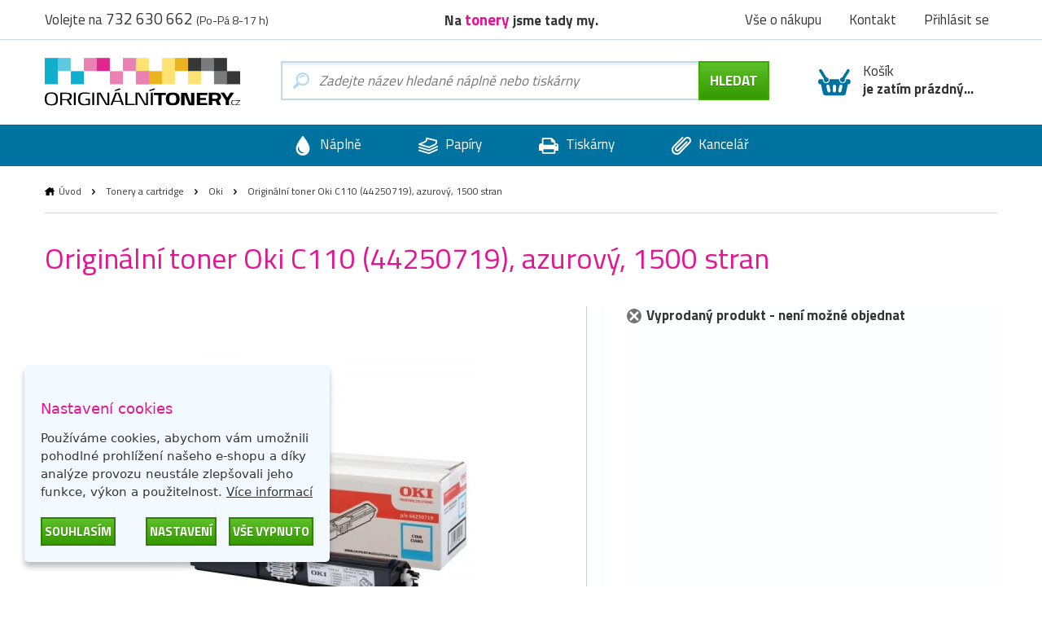

--- FILE ---
content_type: text/html; charset=utf-8
request_url: https://www.originalnitonery.cz/oki-originalni-toner-c110-44250719-2410
body_size: 10911
content:
<!DOCTYPE html>
<html dir="ltr" lang="cs">
<head>
<base href="https://www.originalnitonery.cz/">
<meta charset="UTF-8">
<meta name="author" content="interNETmania s.r.o.">
<meta name="robots" content="index, follow">
<meta name="googlebot" content="index, follow">
<meta name="viewport" content="width=device-width, initial-scale=1">
<meta http-equiv="X-UA-Compatible" content="IE=edge">
<title>Originální toner Oki C110 (44250719), azurový, 1500 stran | OriginálníTonery.cz</title>
<meta name="description" content="Originální toner C110 (44250719) za nejlepší cenu. ✅ Doprava nad 1 499 Kč ZDARMA. ✅ Expedujeme ihned!">
<meta name="keywords" content="originální tonery, originální inkousty, cartridge, tonery, tisk">
<link href="catalog/view/theme/originalnitonery/stylesheet/bootstrap.css" rel="stylesheet">
<link rel="apple-touch-icon" sizes="180x180" href="catalog/view/theme/originalnitonery/favicons/apple-touch-icon.png">
<link rel="icon" type="image/png" sizes="32x32" href="catalog/view/theme/originalnitonery/favicons/favicon-32x32.png">
<link rel="icon" type="image/png" sizes="16x16" href="catalog/view/theme/originalnitonery/favicons/favicon-16x16.png">
<link rel="manifest" href="catalog/view/theme/originalnitonery/favicons/site.webmanifest">
<link rel="shortcut icon" href="catalog/view/theme/originalnitonery/favicons/favicon.ico">
<link rel="canonical" href="https://www.originalnitonery.cz/oki-originalni-toner-c110-44250719-2410">
    <link rel="alternate" href="https://www.originalnitonery.cz/oki-originalni-toner-c110-44250719-2410" hreflang="cs">
    <link rel="alternate" href="https://www.originalnetonery.sk/oki-originalny-toner-c110-44250719-2410" hreflang="sk">
<meta name="msapplication-TileColor" content="#ffc30d">
<meta name="msapplication-config" content="catalog/view/theme/originalnitonery/favicons/browserconfig.xml">
<meta name="theme-color" content="#00729f">
                        <meta name="twitter:card" content="summary">
            <meta name="twitter:title" content="Originální toner Oki C110 (44250719), azurový, 1500 stran | OriginálníTonery.cz">
            <meta name="twitter:description" content="">
            <meta name="twitter:image" content="https://www.originalnitonery.cz/image/cachewebp/product/2410-toner-oki-c110-44250719-1500-stran-400x400.webp">
            <meta name="twitter:image:alt" content="Originální toner Oki C110 (44250719), azurový, 1500 stran">
                        <meta name="og:title" content="Originální toner Oki C110 (44250719), azurový, 1500 stran | OriginálníTonery.cz">
            <meta name="og:type" content="product">
            <meta name="og:URL" content="https://www.originalnitonery.cz/oki-originalni-toner-c110-44250719-2410">
            <meta name="og:image" content="https://www.originalnitonery.cz/image/cachewebp/product/2410-toner-oki-c110-44250719-1500-stran-400x400.webp">
            <meta name="og:description" content="">
<link href="catalog/view/javascript/jquery/magnific/magnific-popup.css" type="text/css" rel="stylesheet" media="screen">
<link href="catalog/view/javascript/jquery/datetimepicker/bootstrap-datetimepicker.min.css" type="text/css" rel="stylesheet" media="screen">
<script src="catalog/view/javascript/jquery/magnific/jquery.magnific-popup.min.js"></script>
<script src="catalog/view/javascript/jquery/datetimepicker/moment/moment.min.js"></script>
<script src="catalog/view/javascript/jquery/datetimepicker/moment/moment-with-locales.min.js"></script>
<script src="catalog/view/javascript/jquery/datetimepicker/bootstrap-datetimepicker.min.js"></script>
<link href="catalog/view/theme/originalnitonery/stylesheet/popup_cart.css" rel="stylesheet">
<script>(function(w,d,s,l,i){w[l]=w[l]||[];w[l].push({'gtm.start':
new Date().getTime(),event:'gtm.js'});var f=d.getElementsByTagName(s)[0],
j=d.createElement(s),dl=l!='dataLayer'?'&l='+l:'';j.async=true;j.src=
'//www.googletagmanager.com/gtm.js?id='+i+dl;f.parentNode.insertBefore(j,f);
})(window,document,'script','dataLayer','GTM-5T495K');</script>
<!-- End Google Tag Manager --> 
<script>
function gtag() {
    dataLayer.push(arguments)
}
gtag("consent", "default", {
    ad_personalization: "granted",
    ad_storage: "granted",
    ad_user_data: "granted",
    analytics_storage: "granted",
    functionality_storage: "granted",
    personalization_storage: "granted",
    security_storage: "granted"
});
</script>
<link href="catalog/view/javascript/live_search/live_search.css" rel="stylesheet" type="text/css">
<script src="catalog/view/javascript/live_search/live_search.min.js" defer="defer"></script>
<script><!--
document.addEventListener("DOMContentLoaded", function(event) {
$(document).ready(function() {
LiveSearchJs.init(); 
var options = {"module_live_search_min_length":"1"};
LiveSearchJs.init(options); 
});
});
//--></script>
</head>

<body>
<!-- Google Tag Manager pro www.originalnitonery.cz-->
<noscript><iframe src="//www.googletagmanager.com/ns.html?id=GTM-5T495K"
height="0" width="0" style="display:none;visibility:hidden"></iframe></noscript>

  <!-- hlavička -->
  <div class="header" role="banner">

    <div class="header__contact">

      <div class="container-fluid">

        <p>Volejte na <em>732 630 662</em> <small>(Po-Pá 8-17 h)</small></p>

        <p class="header__motto">Na <strong>tonery</strong> jsme tady my.</p>

        <nav class="header__nav">
          <ul>
            <li><a href="https://www.originalnitonery.cz/vse-o-nakupu">Vše o nákupu</a></li>
            <li class="header-contact"><a href="https://www.originalnitonery.cz/kontakt">Kontakt</a></li>
            <li class="header-login">
                            <a href="https://www.originalnitonery.cz/prihlasit-se" rel="modal-login" class="modal-open-link" data-content="#modal-login" data-view="modal/login">Přihlásit se</a>

              
            </li>
          </ul>
        </nav>

      </div>

    </div>

    <div class="header__body">

      <div class="container-fluid">

        <div class="header__logo">
          <a href="https://www.originalnitonery.cz/"><img src="https://storage.originalnitonery.cz/img/originalnitonery-logo.svg" alt="OriginálníTonery.cz"></a>
        </div>

        <div class="header-search is-open">

          <form method="GET" action="https://www.originalnitonery.cz/hledej">
            <input type="text" name="search" id="search" autocomplete="off"
       data-live-search-content='#live_search' data-live-search-wrapper='#search'
       data-live-search-class='show-search' data-live-search-modal='#live_search_modal'
       class="header-search__input  printPlaceholder"
       data-placeholder="Zadejte název hledané náplně nebo tiskárny" value="">

<!-- našeptávač -->
<div class="guide" id='live_search' tabindex="-1">
    </div>
<div class="modal__curtain" id='live_search_modal'></div>
<!-- našeptávač -->

<input type="submit" name="submit" value="Hledat" id="search-button" class="button button--submit button--next" data-text-all="Zobrazit vše">

          </form>

        </div>

        <div class=" header-buy_none ">
		    <span class="header-buy__inner">
	            <span class="icon icon--shopping-basket-open" style="display: flex; justify-content: center;">
	                    <svg class="icon__svg" xmlns:xlink="http://www.w3.org/1999/xlink">
	                            <use xlink:href="catalog/view/theme/originalnitonery/img/icons.svg#shopping-basket-open" x="0" y="0" width="100%" height="100%"></use>
	                    </svg>
	            </span>
	            Košík<br><strong>je zatím prázdný...</strong>
	    </span>
    
	</div>


      </div>

    </div>

    <!-- respo navigace -->
    <div class="nav-false">

        <ul>
        <li class="nav-false__search">
            <a href="#search">
            <span class="icon icon--magnifier">
                <svg class="icon__svg" xmlns:xlink="http://www.w3.org/1999/xlink">
                <use xlink:href="catalog/view/theme/nejlepsitonery/img/icons.svg#magnifier" x="0" y="0" width="100%" height="100%"></use>
                </svg>
            </span>
            </a>
        </li>
            <li class="nav-false__login">
                                    <a href="https://www.originalnitonery.cz/prihlasit-se" rel="modal-login" class="modal-open-link" data-content="#modal-login" data-view="modal/login">
                                                <span class="icon icon--user">
                <svg class="icon__svg" xmlns:xlink="http://www.w3.org/1999/xlink">
                <use xlink:href="catalog/view/theme/nejlepsitonery/img/icons.svg#user" x="0" y="0" width="100%" height="100%"></use>
                </svg>
            </span>
            </a>
        </li>
        <li class="nav-false__buy">
            <a href="https://www.originalnitonery.cz/kosik">
            <span class="icon icon--shopping-basket-open">
                <svg class="icon__svg" xmlns:xlink="http://www.w3.org/1999/xlink">
                <use xlink:href="catalog/view/theme/nejlepsitonery/img/icons.svg#shopping-basket-open" x="0" y="0" width="100%" height="100%"></use>
                </svg>
            </span>
            <span class="nav-false__number" id="nav-false__buy__number">0</span>
            </a>
        </li>
        </ul>

    </div>
    <!-- respo navigace -->
  </div>
  <!-- hlavička -->
  <!-- produktové menu -->
  <nav class="nav">

    <ul>
      <li>
        <a href="https://www.originalnitonery.cz/znacky-od-a-do-z">
          <span class="icon icon--menu-naplne">
            <svg class="icon__svg" xmlns:xlink="http://www.w3.org/1999/xlink">
              <use xlink:href="catalog/view/theme/originalnitonery/img/icons.svg#menu-naplne" x="0" y="0" width="100%" height="100%"></use>
            </svg>
          </span>
          Náplně
        </a>
      </li>
      <li>
        <a href="https://www.originalnitonery.cz/papiry-a-folie">
          <span class="icon icon--menu-papiry">
            <svg class="icon__svg" xmlns:xlink="http://www.w3.org/1999/xlink">
              <use xlink:href="catalog/view/theme/originalnitonery/img/icons.svg#menu-papiry" x="0" y="0" width="100%" height="100%"></use>
            </svg>
          </span>
          Papíry
        </a>
      </li>
      <li>
        <a href="https://www.originalnitonery.cz/tiskarny-a-zarizeni">
          <span class="icon icon--menu-tiskarny">
            <svg class="icon__svg" xmlns:xlink="http://www.w3.org/1999/xlink">
              <use xlink:href="catalog/view/theme/originalnitonery/img/icons.svg#menu-tiskarny" x="0" y="0" width="100%" height="100%"></use>
            </svg>
          </span>
          Tiskárny
        </a>
      </li>
      <li>
        <a href="https://www.originalnitonery.cz/vse-pro-kancelar">
          <span class="icon icon--menu-kancelar">
            <svg class="icon__svg" xmlns:xlink="http://www.w3.org/1999/xlink">
              <use xlink:href="catalog/view/theme/originalnitonery/img/icons.svg#menu-kancelar" x="0" y="0" width="100%" height="100%"></use>
            </svg>
          </span>
          Kancelář
        </a>
      </li>
    </ul>

  </nav>
  <!-- produktové menu -->



<div id="frame-product" class="turbo-frame">
  <!-- obsahová hlavička -->
  <div class="content-header">

    <div class="container-fluid">

      <div class="breadcrumb">
                              <a href="https://www.originalnitonery.cz/"  class="breadcrumb__home" >Úvod</a>
            <span class="breadcrumb__separator">&gt;</span>
                                        <a href="https://www.originalnitonery.cz/tonery-a-cartridge" >Tonery a cartridge</a>
            <span class="breadcrumb__separator">&gt;</span>
                                        <a href="https://www.originalnitonery.cz/oki" >Oki</a>
            <span class="breadcrumb__separator">&gt;</span>
                                        Originální toner Oki C110 (44250719), azurový, 1500 stran
                        </div>

      
      <h1>Originální toner Oki C110 (44250719), azurový, 1500 stran</h1>

    </div>

  </div>
  <!-- obsahová hlavička -->

  <!-- plovoucí menu produkt -->
  <div class="nav-product">

    <div class="container-fluid">

      <ul class="nav-product__nav">
        <li><a href="#popis">Popis </a></li>
        <li><a href="#kompatibilni-tiskarny">Kompatibilní tiskárny</a></li>
        <li><a href="#dalsi">Další vhodné produkty</a></li>
      </ul>

      <div class="product product--nav">

        <p class="product__image"><img src="https://www.originalnitonery.cz/image/cachewebp/product/2410-toner-oki-c110-44250719-1500-stran-400x400.webp" alt="Originální toner Oki C110 (44250719), azurový, 1500 stran"></p>
        <h3 class="product__title">Originální toner Oki C110 (44250719), azurový, 1500 stran</h3>
        <span class="product__price">
          <strong>
                          2 390 Kč
                      </strong>
        </span>
        <span class="product__buy"><a href="javascript:cart.add('2410');" class="button button--submit button--compact">do košíku</a></span>

      </div>

    </div>

  </div>
  <!-- plovoucí menu produkt -->

  <!-- obsahová část -->
  <div class="content product-detail" role="main">

    <div class="container-fluid">

      <div class="row product-detail__divider">

        <div class="col-xs-12 col-sm-6 col-md-7">

          <p class="product-detail__labels">

                                    
              
          </p>

          <div class="product-detail__photo js-gallery">
            <div><a href="https://www.originalnitonery.cz/image/cachewebp/product/2410-toner-oki-c110-44250719-1500-stran-500x500.webp"><img src="https://www.originalnitonery.cz/image/cachewebp/product/2410-toner-oki-c110-44250719-1500-stran-400x400.webp"  alt="Originální toner Oki C110 (44250719), azurový, 1500 stran"></a></div>
                      </div>

          
                                          
          <div class="product-detail__benefits">
                          <p>
                <img src="https://storage.originalnitonery.cz/img/benefit-5.svg" alt="Garance <strong>originálních<br>produktů</strong>">
                Garance <strong>originálních<br>produktů</strong>
              </p>
                                  </div>

        </div>

        <div class="col-xs-12 col-sm-6 col-md-5">

          
                      <div class="product-detail__box">
              <p class="store store--unavailable">
              <span>
                <span class="icon icon--ico-unavailable">
                  <svg class="icon__svg" xmlns:xlink="http://www.w3.org/1999/xlink">
                    <use xlink:href="catalog/view/theme/originalnitonery/img/icons.svg#ico-unavailable" x="0" y="0" width="100%" height="100%"></use>
                  </svg>
                </span>
                <strong>Vyprodaný produkt - není možné objednat&nbsp;</strong>
              </span>
              </p>
            </div>
          
          
        </div>

      </div>

      <div class="row">

        <div class="col-xs-12 col-md-3" id="kompatibilni-tiskarny">

                    <div class="product-category product-category--full product-category--compatible-printers">
            <h3>Kompatibilní tiskárny</h3>
            <ul id="product-compatible-printers" class="product-category__list" data-printers-count="4" data-tooltip-text="<strong>Pozor</strong>: Vybrané balení není vhodné pro všechny tiskárny. Zkontrolujte" data-tooltip-anchor-text="<strong>kompatibilitu tiskáren</strong>">
                          <li><a href="https://www.originalnitonery.cz/tiskarna-oki--c110">OKI C110</a></li>
                          <li><a href="https://www.originalnitonery.cz/tiskarna-oki--c130n">OKI C130n</a></li>
                          <li><a href="https://www.originalnitonery.cz/tiskarna-oki--mc160">OKI MC160</a></li>
                          <li><a href="https://www.originalnitonery.cz/tiskarna-oki--mc160n">OKI MC160n</a></li>
                        </ul>
                      </div>
          
          <!-- Nenašli jste, co jste hledali? -->
<div class="help help--aside help--product help--full">
  <h2>Nenašli jste, co jste hledali?</h2>
  <div class="row">
    <div class="col-xs-6 col-sm-3">
      <a href="#" rel="modal-help-chat" class="modal-open-link" data-content="#modal-help-chat" data-view="modal/help_chat"><img src="https://storage.originalnitonery.cz/img/help-1.svg" alt="Napište nám na chat">Napište nám na chat</a>
    </div>
    <div class="col-xs-6 col-sm-3">
      <a href="#" rel="modal-help-email" class="modal-open-link" data-content="#modal-help-email" data-view="modal/help_email"><img src="https://storage.originalnitonery.cz/img/help-2.svg" alt="Napište nám e-mail">Napište nám e-mail</a>
    </div>
    <div class="col-xs-6 col-sm-3">
      <a href="#" rel="modal-help-telephone" class="modal-open-link" data-content="#modal-help-telephone" data-view="modal/help_telephone"><img src="https://storage.originalnitonery.cz/img/help-3.svg" alt="Volejte 732 630 662">Volejte 732 630 662</a>
    </div>
    <div class="col-xs-6 col-sm-3">
      <a href="https://www.originalnitonery.cz/vse-o-nakupu"><img src="https://storage.originalnitonery.cz/img/help-4.svg" alt="Vše o nákupu">Vše o nákupu</a>
    </div>
  </div>
</div>
<!-- Nenašli jste, co jste hledali? -->



        </div>

        <div class="col-xs-12 col-md-9">

          
          

          
          <div class="product-detail__info" id="popis">

            <h2>Originální toner Oki C110 (44250719), azurový, 1500 stran</h2>

            <div class="product-detail__description">
                              <p class="product-detail__manufacturer">
                                                          <a href="https://www.originalnitonery.cz/oki">
                                          <img src="catalog/view/theme/originalnitonery/img/brands/logo-oki-white.svg" class="product-detail__brand-logo" alt="Tonery Oki">
                                        </a>
                                                                          <br>
                  <a href="https://www.originalnitonery.cz/oki"><strong>Tonery Oki</strong></a>
                                  </p>
              
              <p></p>

                              <ul>
                                      <li>Model 1: C110</li>
                                      <li>Model 2: 44250719</li>
                                      <li>Počet stran: 1500</li>
                                      <li>Balení: 1-pack</li>
                                      <li>Barva: azurová</li>
                                  </ul>
                          </div>

            
            <div class="product-detail__disclaimer">
              Technické specifikace se mohou změnit bez předchozího upozornění. Obrázky mají pouze informativní charakter.
            </div>

            <div class="product-detail__rating">

              <p>
    <span class="product-detail__rank rating__avg">4,0</span>
    <span id="rating" data-rating-avg="4">
      Průměrné hodnocení <strong><span class="rating__avg">4,0</span></strong> od <strong><span class="rating__customer-count">8</span> <span class="rating__customer-count-text">zákazníků</span></strong>
      <br>
          <span id="rating__text">Ohodnotit:</span>
                        <span class="rating__stars">
                                    <a href="javascript:rating.add('2410', '1', 'product')" class="rating__link">
                                <span class="icon icon--star  is-active " data-value="1">
                      <svg class="icon__svg" xmlns:xlink="http://www.w3.org/1999/xlink">
                        <use xlink:href="catalog/view/theme/originalnitonery/img/icons.svg#star" x="0" y="0" width="100%" height="100%"></use>
                      </svg>
                    </span>
                            </a>
                                                <a href="javascript:rating.add('2410', '2', 'product')" class="rating__link">
                                <span class="icon icon--star  is-active " data-value="2">
                      <svg class="icon__svg" xmlns:xlink="http://www.w3.org/1999/xlink">
                        <use xlink:href="catalog/view/theme/originalnitonery/img/icons.svg#star" x="0" y="0" width="100%" height="100%"></use>
                      </svg>
                    </span>
                            </a>
                                                <a href="javascript:rating.add('2410', '3', 'product')" class="rating__link">
                                <span class="icon icon--star  is-active " data-value="3">
                      <svg class="icon__svg" xmlns:xlink="http://www.w3.org/1999/xlink">
                        <use xlink:href="catalog/view/theme/originalnitonery/img/icons.svg#star" x="0" y="0" width="100%" height="100%"></use>
                      </svg>
                    </span>
                            </a>
                                                <a href="javascript:rating.add('2410', '4', 'product')" class="rating__link">
                                <span class="icon icon--star  is-active " data-value="4">
                      <svg class="icon__svg" xmlns:xlink="http://www.w3.org/1999/xlink">
                        <use xlink:href="catalog/view/theme/originalnitonery/img/icons.svg#star" x="0" y="0" width="100%" height="100%"></use>
                      </svg>
                    </span>
                            </a>
                                                <a href="javascript:rating.add('2410', '5', 'product')" class="rating__link">
                                <span class="icon icon--star " data-value="5">
                      <svg class="icon__svg" xmlns:xlink="http://www.w3.org/1999/xlink">
                        <use xlink:href="catalog/view/theme/originalnitonery/img/icons.svg#star" x="0" y="0" width="100%" height="100%"></use>
                      </svg>
                    </span>
                            </a>
                                </span>
            </span>
</p>


              <p>
                                                              </p>

            </div>

          </div>

                    <div class="product-category product-category--mobile">

            <h3>Kompatibilní tiskárny</h3>

            <ul id="product-compatible-printers-mobile" class="product-category__list" data-printers-count="4" data-tooltip-text="<strong>Pozor</strong>: Vybrané balení není vhodné pro všechny tiskárny. Zkontrolujte" data-tooltip-anchor-text="<strong>kompatibilitu tiskáren</strong>">
                              <li><a href="https://www.originalnitonery.cz/tiskarna-oki--c110">OKI C110</a></li>
                              <li><a href="https://www.originalnitonery.cz/tiskarna-oki--c130n">OKI C130n</a></li>
                              <li><a href="https://www.originalnitonery.cz/tiskarna-oki--mc160">OKI MC160</a></li>
                              <li><a href="https://www.originalnitonery.cz/tiskarna-oki--mc160n">OKI MC160n</a></li>
                          </ul>
                      </div>
          
                    <h3 class="product-detail__other" id="dalsi">Zákazníci také nakupují</h3>

          <div class="product__wrapper">

                          <div class="product  product--k ">

                <p class="product__image"><a href="https://www.originalnitonery.cz/oki-originalni-toner-c110-44250724-2407"><img src="https://www.originalnitonery.cz/image/cachewebp/product/2407-toner-oki-c110-44250724-2500-stran-400x400.webp"  alt="Originální toner Oki C110 (44250724), černý, 2500 stran"></a></p>

                <div class="product__body product__body-adjacent">
                  <div class="product__body-left">

                  <h3 class="product__title"><a href="https://www.originalnitonery.cz/oki-originalni-toner-c110-44250724-2407">Originální toner Oki C110 (44250724), černý, 2500 stran</a></h3>
                  <p class="product__info">
                                        
                                                                
                      <span class="icon icon--ink">
                        <svg class="icon__svg" xmlns:xlink="http://www.w3.org/1999/xlink">
                          <use xlink:href="catalog/view/theme/originalnitonery/img/icons.svg#ink" x="0" y="0" width="100%" height="100%"></use>
                        </svg>
                      </span>

                      černá
                    
                                          
                      <span class="product__pages">2500 stran</span>
                    
                    <span class="product__coins"><a href="#" rel="modal-reward" class="modal-open-link" data-content="#modal-reward" data-view="modal/reward">1 zlaťák</a></span>
                  </p>
                                                                                            <a href="#" rel="modal-shipping" class="modal-open-link modal-open-link-a" data-content="#modal-shipping"
                     data-view="modal/shipping" data-product="2407">
                    <p class="store store--unavailable ">
                    <span class="icon icon--ico-unavailable">
                      <svg class="icon__svg" xmlns:xlink="http://www.w3.org/1999/xlink">
                        <use xlink:href="catalog/view/theme/originalnitonery/img/icons.svg#ico-unavailable"
                             x="0" y="0" width="100%" height="100%"></use>
                      </svg>
                    </span>
                      <strong>Nedostupné</strong>
                    </p>
                  </a>
                  </div>
                  <div class="product__body-right">
                  <p class="product__meta">

                    <span class="product__price">
                                              <strong>2 219 Kč</strong> 1 834 Kč bez DPH
                                          </span>

                    <span class="control_product__buy">
                    <span class="control">
                        <span class="control__minus">-</span>
                        <input type="text" name="ks" value="1" min="1" class="quantity-2407">
                        <span class="control__plus">+</span>
                    </span>
                    <span class="product__buy"><a href="javascript:cart.add('2407');" class="button button--submit button--compact">do košíku</a></span>
                    </span>
                  </p>
                  </div>
                </div>

              </div>
                          <div class="product  product--c ">

                <p class="product__image"><a href="https://www.originalnitonery.cz/oki-originalni-toner-c110-44250723-2413"><img src="https://www.originalnitonery.cz/image/cachewebp/product/2413-toner-oki-c110-44250723-2500-stran-400x400.webp"  alt="Originální toner Oki C110 (44250723), azurový, 2500 stran"></a></p>

                <div class="product__body product__body-adjacent">
                  <div class="product__body-left">

                  <h3 class="product__title"><a href="https://www.originalnitonery.cz/oki-originalni-toner-c110-44250723-2413">Originální toner Oki C110 (44250723), azurový, 2500 stran</a></h3>
                  <p class="product__info">
                                        
                                                                
                      <span class="icon icon--ink">
                        <svg class="icon__svg" xmlns:xlink="http://www.w3.org/1999/xlink">
                          <use xlink:href="catalog/view/theme/originalnitonery/img/icons.svg#ink" x="0" y="0" width="100%" height="100%"></use>
                        </svg>
                      </span>

                      azurová
                    
                                          
                      <span class="product__pages">2500 stran</span>
                    
                    <span class="product__coins"><a href="#" rel="modal-reward" class="modal-open-link" data-content="#modal-reward" data-view="modal/reward">1 zlaťák</a></span>
                  </p>
                                                                                            <a href="#" rel="modal-shipping" class="modal-open-link modal-open-link-a" data-content="#modal-shipping"
                     data-view="modal/shipping" data-product="2413">
                    <p class="store store--unavailable ">
                    <span class="icon icon--ico-unavailable">
                      <svg class="icon__svg" xmlns:xlink="http://www.w3.org/1999/xlink">
                        <use xlink:href="catalog/view/theme/originalnitonery/img/icons.svg#ico-unavailable"
                             x="0" y="0" width="100%" height="100%"></use>
                      </svg>
                    </span>
                      <strong>Nedostupné</strong>
                    </p>
                  </a>
                  </div>
                  <div class="product__body-right">
                  <p class="product__meta">

                    <span class="product__price">
                                              <strong>2 856 Kč</strong> 2 360 Kč bez DPH
                                          </span>

                    <span class="control_product__buy">
                    <span class="control">
                        <span class="control__minus">-</span>
                        <input type="text" name="ks" value="1" min="1" class="quantity-2413">
                        <span class="control__plus">+</span>
                    </span>
                    <span class="product__buy"><a href="javascript:cart.add('2413');" class="button button--submit button--compact">do košíku</a></span>
                    </span>
                  </p>
                  </div>
                </div>

              </div>
                          <div class="product  product--m ">

                <p class="product__image"><a href="https://www.originalnitonery.cz/oki-originalni-toner-c110-44250718-2409"><img src="https://www.originalnitonery.cz/image/cachewebp/product/2409-toner-oki-c110-44250718-1500-stran-400x400.webp"  alt="Originální toner Oki C110 (44250718), purpurový, 1500 stran"></a></p>

                <div class="product__body product__body-adjacent">
                  <div class="product__body-left">

                  <h3 class="product__title"><a href="https://www.originalnitonery.cz/oki-originalni-toner-c110-44250718-2409">Originální toner Oki C110 (44250718), purpurový, 1500 stran</a></h3>
                  <p class="product__info">
                                        
                                                                
                      <span class="icon icon--ink">
                        <svg class="icon__svg" xmlns:xlink="http://www.w3.org/1999/xlink">
                          <use xlink:href="catalog/view/theme/originalnitonery/img/icons.svg#ink" x="0" y="0" width="100%" height="100%"></use>
                        </svg>
                      </span>

                      purpurová
                    
                                          
                      <span class="product__pages">1500 stran</span>
                    
                    <span class="product__coins"><a href="#" rel="modal-reward" class="modal-open-link" data-content="#modal-reward" data-view="modal/reward">1 zlaťák</a></span>
                  </p>
                                                                                            <a href="#" rel="modal-shipping" class="modal-open-link modal-open-link-a" data-content="#modal-shipping"
                     data-view="modal/shipping" data-product="2409">
                    <p class="store store--unavailable ">
                    <span class="icon icon--ico-unavailable">
                      <svg class="icon__svg" xmlns:xlink="http://www.w3.org/1999/xlink">
                        <use xlink:href="catalog/view/theme/originalnitonery/img/icons.svg#ico-unavailable"
                             x="0" y="0" width="100%" height="100%"></use>
                      </svg>
                    </span>
                      <strong>Nedostupné</strong>
                    </p>
                  </a>
                  </div>
                  <div class="product__body-right">
                  <p class="product__meta">

                    <span class="product__price">
                                              <strong>2 253 Kč</strong> 1 862 Kč bez DPH
                                          </span>

                    <span class="control_product__buy">
                    <span class="control">
                        <span class="control__minus">-</span>
                        <input type="text" name="ks" value="1" min="1" class="quantity-2409">
                        <span class="control__plus">+</span>
                    </span>
                    <span class="product__buy"><a href="javascript:cart.add('2409');" class="button button--submit button--compact">do košíku</a></span>
                    </span>
                  </p>
                  </div>
                </div>

              </div>
                          <div class="product  product--m ">

                <p class="product__image"><a href="https://www.originalnitonery.cz/oki-originalni-toner-c110-44250722-2412"><img src="https://www.originalnitonery.cz/image/cachewebp/product/2412-toner-oki-c110-44250722-2500-stran-400x400.webp"  alt="Originální toner Oki C110 (44250722), purpurový, 2500 stran"></a></p>

                <div class="product__body product__body-adjacent">
                  <div class="product__body-left">

                  <h3 class="product__title"><a href="https://www.originalnitonery.cz/oki-originalni-toner-c110-44250722-2412">Originální toner Oki C110 (44250722), purpurový, 2500 stran</a></h3>
                  <p class="product__info">
                                        
                                                                
                      <span class="icon icon--ink">
                        <svg class="icon__svg" xmlns:xlink="http://www.w3.org/1999/xlink">
                          <use xlink:href="catalog/view/theme/originalnitonery/img/icons.svg#ink" x="0" y="0" width="100%" height="100%"></use>
                        </svg>
                      </span>

                      purpurová
                    
                                          
                      <span class="product__pages">2500 stran</span>
                    
                    <span class="product__coins"><a href="#" rel="modal-reward" class="modal-open-link" data-content="#modal-reward" data-view="modal/reward">1 zlaťák</a></span>
                  </p>
                                                                                            <a href="#" rel="modal-shipping" class="modal-open-link modal-open-link-a" data-content="#modal-shipping"
                     data-view="modal/shipping" data-product="2412">
                    <p class="store store--unavailable ">
                    <span class="icon icon--ico-unavailable">
                      <svg class="icon__svg" xmlns:xlink="http://www.w3.org/1999/xlink">
                        <use xlink:href="catalog/view/theme/originalnitonery/img/icons.svg#ico-unavailable"
                             x="0" y="0" width="100%" height="100%"></use>
                      </svg>
                    </span>
                      <strong>Nedostupné</strong>
                    </p>
                  </a>
                  </div>
                  <div class="product__body-right">
                  <p class="product__meta">

                    <span class="product__price">
                                              <strong>2 856 Kč</strong> 2 360 Kč bez DPH
                                          </span>

                    <span class="control_product__buy">
                    <span class="control">
                        <span class="control__minus">-</span>
                        <input type="text" name="ks" value="1" min="1" class="quantity-2412">
                        <span class="control__plus">+</span>
                    </span>
                    <span class="product__buy"><a href="javascript:cart.add('2412');" class="button button--submit button--compact">do košíku</a></span>
                    </span>
                  </p>
                  </div>
                </div>

              </div>
                          <div class="product  product--y ">

                <p class="product__image"><a href="https://www.originalnitonery.cz/oki-originalni-toner-c110-44250717-2408"><img src="https://www.originalnitonery.cz/image/cachewebp/product/2408-toner-oki-c110-44250717-1500-stran-400x400.webp"  alt="Originální toner Oki C110 (44250717), žlutý, 1500 stran"></a></p>

                <div class="product__body product__body-adjacent">
                  <div class="product__body-left">

                  <h3 class="product__title"><a href="https://www.originalnitonery.cz/oki-originalni-toner-c110-44250717-2408">Originální toner Oki C110 (44250717), žlutý, 1500 stran</a></h3>
                  <p class="product__info">
                                        
                                                                
                      <span class="icon icon--ink">
                        <svg class="icon__svg" xmlns:xlink="http://www.w3.org/1999/xlink">
                          <use xlink:href="catalog/view/theme/originalnitonery/img/icons.svg#ink" x="0" y="0" width="100%" height="100%"></use>
                        </svg>
                      </span>

                      žlutá
                    
                                          
                      <span class="product__pages">1500 stran</span>
                    
                    <span class="product__coins"><a href="#" rel="modal-reward" class="modal-open-link" data-content="#modal-reward" data-view="modal/reward">1 zlaťák</a></span>
                  </p>
                                                                                            <a href="#" rel="modal-shipping" class="modal-open-link modal-open-link-a" data-content="#modal-shipping"
                     data-view="modal/shipping" data-product="2408">
                    <p class="store store--unavailable ">
                    <span class="icon icon--ico-unavailable">
                      <svg class="icon__svg" xmlns:xlink="http://www.w3.org/1999/xlink">
                        <use xlink:href="catalog/view/theme/originalnitonery/img/icons.svg#ico-unavailable"
                             x="0" y="0" width="100%" height="100%"></use>
                      </svg>
                    </span>
                      <strong>Nedostupné</strong>
                    </p>
                  </a>
                  </div>
                  <div class="product__body-right">
                  <p class="product__meta">

                    <span class="product__price">
                                              <strong>2 253 Kč</strong> 1 862 Kč bez DPH
                                          </span>

                    <span class="control_product__buy">
                    <span class="control">
                        <span class="control__minus">-</span>
                        <input type="text" name="ks" value="1" min="1" class="quantity-2408">
                        <span class="control__plus">+</span>
                    </span>
                    <span class="product__buy"><a href="javascript:cart.add('2408');" class="button button--submit button--compact">do košíku</a></span>
                    </span>
                  </p>
                  </div>
                </div>

              </div>
                          <div class="product  product--y ">

                <p class="product__image"><a href="https://www.originalnitonery.cz/oki-originalni-toner-c110-44250721-2411"><img src="https://www.originalnitonery.cz/image/cachewebp/product/2411-toner-oki-c110-44250721-2500-stran-400x400.webp"  alt="Originální toner Oki C110 (44250721), žlutý, 2500 stran"></a></p>

                <div class="product__body product__body-adjacent">
                  <div class="product__body-left">

                  <h3 class="product__title"><a href="https://www.originalnitonery.cz/oki-originalni-toner-c110-44250721-2411">Originální toner Oki C110 (44250721), žlutý, 2500 stran</a></h3>
                  <p class="product__info">
                                        
                                                                
                      <span class="icon icon--ink">
                        <svg class="icon__svg" xmlns:xlink="http://www.w3.org/1999/xlink">
                          <use xlink:href="catalog/view/theme/originalnitonery/img/icons.svg#ink" x="0" y="0" width="100%" height="100%"></use>
                        </svg>
                      </span>

                      žlutá
                    
                                          
                      <span class="product__pages">2500 stran</span>
                    
                    <span class="product__coins"><a href="#" rel="modal-reward" class="modal-open-link" data-content="#modal-reward" data-view="modal/reward">1 zlaťák</a></span>
                  </p>
                                                                                            <a href="#" rel="modal-shipping" class="modal-open-link modal-open-link-a" data-content="#modal-shipping"
                     data-view="modal/shipping" data-product="2411">
                    <p class="store store--unavailable ">
                    <span class="icon icon--ico-unavailable">
                      <svg class="icon__svg" xmlns:xlink="http://www.w3.org/1999/xlink">
                        <use xlink:href="catalog/view/theme/originalnitonery/img/icons.svg#ico-unavailable"
                             x="0" y="0" width="100%" height="100%"></use>
                      </svg>
                    </span>
                      <strong>Nedostupné</strong>
                    </p>
                  </a>
                  </div>
                  <div class="product__body-right">
                  <p class="product__meta">

                    <span class="product__price">
                                              <strong>2 856 Kč</strong> 2 360 Kč bez DPH
                                          </span>

                    <span class="control_product__buy">
                    <span class="control">
                        <span class="control__minus">-</span>
                        <input type="text" name="ks" value="1" min="1" class="quantity-2411">
                        <span class="control__plus">+</span>
                    </span>
                    <span class="product__buy"><a href="javascript:cart.add('2411');" class="button button--submit button--compact">do košíku</a></span>
                    </span>
                  </p>
                  </div>
                </div>

              </div>
                          <div class="product  product--k ">

                <p class="product__image"><a href="https://www.originalnitonery.cz/torex-toner-oki-c110-44250724"><img src="https://www.originalnitonery.cz/image/cache/product/10869-torex_02_k-400x400.webp"  alt="TOREX® toner Oki C110 (44250724), černý, 2500 stran"></a></p>

                <div class="product__body product__body-adjacent">
                  <div class="product__body-left">

                  <h3 class="product__title"><a href="https://www.originalnitonery.cz/torex-toner-oki-c110-44250724">TOREX® toner Oki C110 (44250724), černý, 2500 stran</a></h3>
                  <p class="product__info">
                                        
                                                                
                      <span class="icon icon--ink">
                        <svg class="icon__svg" xmlns:xlink="http://www.w3.org/1999/xlink">
                          <use xlink:href="catalog/view/theme/originalnitonery/img/icons.svg#ink" x="0" y="0" width="100%" height="100%"></use>
                        </svg>
                      </span>

                      černá
                    
                                          
                      <span class="product__pages">2500 stran</span>
                    
                    <span class="product__coins"><a href="#" rel="modal-reward" class="modal-open-link" data-content="#modal-reward" data-view="modal/reward">75 zlaťáků</a></span>
                  </p>
                                                      <a href="#" rel="modal-shipping" class="modal-open-link modal-open-link-a" data-content="#modal-shipping"
                     data-view="modal/shipping" data-product="10869">
                    <p class="store store--success ">
                    <span class="icon icon--ico-success">
                      <svg class="icon__svg" xmlns:xlink="http://www.w3.org/1999/xlink">
                        <use xlink:href="catalog/view/theme/originalnitonery/img/icons.svg#ico-success"
                             x="0" y="0" width="100%" height="100%"></use>
                      </svg>
                    </span>
                      <strong>Skladem > 9 ks</strong>
                    </p>
                  </a>
                  </div>
                  <div class="product__body-right">
                  <p class="product__meta">

                    <span class="product__price">
                                              <strong>1 888 Kč</strong> 1 560 Kč bez DPH
                                          </span>

                    <span class="control_product__buy">
                    <span class="control">
                        <span class="control__minus">-</span>
                        <input type="text" name="ks" value="1" min="1" class="quantity-10869">
                        <span class="control__plus">+</span>
                    </span>
                    <span class="product__buy"><a href="javascript:cart.add('10869');" class="button button--submit button--compact">do košíku</a></span>
                    </span>
                  </p>
                  </div>
                </div>

              </div>
                          <div class="product  product--c ">

                <p class="product__image"><a href="https://www.originalnitonery.cz/torex-toner-oki-c110-44250723"><img src="https://www.originalnitonery.cz/image/cache/product/10727-torex_02_c-400x400.webp"  alt="TOREX® toner Oki C110 (44250723), azurový, 2500 stran"></a></p>

                <div class="product__body product__body-adjacent">
                  <div class="product__body-left">

                  <h3 class="product__title"><a href="https://www.originalnitonery.cz/torex-toner-oki-c110-44250723">TOREX® toner Oki C110 (44250723), azurový, 2500 stran</a></h3>
                  <p class="product__info">
                                        
                                                                
                      <span class="icon icon--ink">
                        <svg class="icon__svg" xmlns:xlink="http://www.w3.org/1999/xlink">
                          <use xlink:href="catalog/view/theme/originalnitonery/img/icons.svg#ink" x="0" y="0" width="100%" height="100%"></use>
                        </svg>
                      </span>

                      azurová
                    
                                          
                      <span class="product__pages">2500 stran</span>
                    
                    <span class="product__coins"><a href="#" rel="modal-reward" class="modal-open-link" data-content="#modal-reward" data-view="modal/reward">142 zlaťáků</a></span>
                  </p>
                                                      <a href="#" rel="modal-shipping" class="modal-open-link modal-open-link-a" data-content="#modal-shipping"
                     data-view="modal/shipping" data-product="10727">
                    <p class="store store--success ">
                    <span class="icon icon--ico-success">
                      <svg class="icon__svg" xmlns:xlink="http://www.w3.org/1999/xlink">
                        <use xlink:href="catalog/view/theme/originalnitonery/img/icons.svg#ico-success"
                             x="0" y="0" width="100%" height="100%"></use>
                      </svg>
                    </span>
                      <strong>Skladem > 9 ks</strong>
                    </p>
                  </a>
                  </div>
                  <div class="product__body-right">
                  <p class="product__meta">

                    <span class="product__price">
                                              <strong>2 456 Kč</strong> 2 030 Kč bez DPH
                                          </span>

                    <span class="control_product__buy">
                    <span class="control">
                        <span class="control__minus">-</span>
                        <input type="text" name="ks" value="1" min="1" class="quantity-10727">
                        <span class="control__plus">+</span>
                    </span>
                    <span class="product__buy"><a href="javascript:cart.add('10727');" class="button button--submit button--compact">do košíku</a></span>
                    </span>
                  </p>
                  </div>
                </div>

              </div>
                          <div class="product  product--c ">

                <p class="product__image"><a href="https://www.originalnitonery.cz/torex-toner-oki-c110-44250719"><img src="https://www.originalnitonery.cz/image/cache/product/12763-torex_02_c-400x400.webp"  alt="TOREX® toner Oki C110 (44250719), azurový, 1500 stran"></a></p>

                <div class="product__body product__body-adjacent">
                  <div class="product__body-left">

                  <h3 class="product__title"><a href="https://www.originalnitonery.cz/torex-toner-oki-c110-44250719">TOREX® toner Oki C110 (44250719), azurový, 1500 stran</a></h3>
                  <p class="product__info">
                                        
                                                                
                      <span class="icon icon--ink">
                        <svg class="icon__svg" xmlns:xlink="http://www.w3.org/1999/xlink">
                          <use xlink:href="catalog/view/theme/originalnitonery/img/icons.svg#ink" x="0" y="0" width="100%" height="100%"></use>
                        </svg>
                      </span>

                      azurová
                    
                                          
                      <span class="product__pages">1500 stran</span>
                    
                    <span class="product__coins"><a href="#" rel="modal-reward" class="modal-open-link" data-content="#modal-reward" data-view="modal/reward">90 zlaťáků</a></span>
                  </p>
                                                      <a href="#" rel="modal-shipping" class="modal-open-link modal-open-link-a" data-content="#modal-shipping"
                     data-view="modal/shipping" data-product="12763">
                    <p class="store store--success ">
                    <span class="icon icon--ico-success">
                      <svg class="icon__svg" xmlns:xlink="http://www.w3.org/1999/xlink">
                        <use xlink:href="catalog/view/theme/originalnitonery/img/icons.svg#ico-success"
                             x="0" y="0" width="100%" height="100%"></use>
                      </svg>
                    </span>
                      <strong>Skladem > 9 ks</strong>
                    </p>
                  </a>
                  </div>
                  <div class="product__body-right">
                  <p class="product__meta">

                    <span class="product__price">
                                              <strong>2 045 Kč</strong> 1 690 Kč bez DPH
                                          </span>

                    <span class="control_product__buy">
                    <span class="control">
                        <span class="control__minus">-</span>
                        <input type="text" name="ks" value="1" min="1" class="quantity-12763">
                        <span class="control__plus">+</span>
                    </span>
                    <span class="product__buy"><a href="javascript:cart.add('12763');" class="button button--submit button--compact">do košíku</a></span>
                    </span>
                  </p>
                  </div>
                </div>

              </div>
                          <div class="product  product--m ">

                <p class="product__image"><a href="https://www.originalnitonery.cz/torex-toner-oki-c110-44250722"><img src="https://www.originalnitonery.cz/image/cache/product/10728-torex_02_m-400x400.webp"  alt="TOREX® toner Oki C110 (44250722), purpurový, 2500 stran"></a></p>

                <div class="product__body product__body-adjacent">
                  <div class="product__body-left">

                  <h3 class="product__title"><a href="https://www.originalnitonery.cz/torex-toner-oki-c110-44250722">TOREX® toner Oki C110 (44250722), purpurový, 2500 stran</a></h3>
                  <p class="product__info">
                                        
                                                                
                      <span class="icon icon--ink">
                        <svg class="icon__svg" xmlns:xlink="http://www.w3.org/1999/xlink">
                          <use xlink:href="catalog/view/theme/originalnitonery/img/icons.svg#ink" x="0" y="0" width="100%" height="100%"></use>
                        </svg>
                      </span>

                      purpurová
                    
                                          
                      <span class="product__pages">2500 stran</span>
                    
                    <span class="product__coins"><a href="#" rel="modal-reward" class="modal-open-link" data-content="#modal-reward" data-view="modal/reward">142 zlaťáků</a></span>
                  </p>
                                                      <a href="#" rel="modal-shipping" class="modal-open-link modal-open-link-a" data-content="#modal-shipping"
                     data-view="modal/shipping" data-product="10728">
                    <p class="store store--success ">
                    <span class="icon icon--ico-success">
                      <svg class="icon__svg" xmlns:xlink="http://www.w3.org/1999/xlink">
                        <use xlink:href="catalog/view/theme/originalnitonery/img/icons.svg#ico-success"
                             x="0" y="0" width="100%" height="100%"></use>
                      </svg>
                    </span>
                      <strong>Skladem > 9 ks</strong>
                    </p>
                  </a>
                  </div>
                  <div class="product__body-right">
                  <p class="product__meta">

                    <span class="product__price">
                                              <strong>2 456 Kč</strong> 2 030 Kč bez DPH
                                          </span>

                    <span class="control_product__buy">
                    <span class="control">
                        <span class="control__minus">-</span>
                        <input type="text" name="ks" value="1" min="1" class="quantity-10728">
                        <span class="control__plus">+</span>
                    </span>
                    <span class="product__buy"><a href="javascript:cart.add('10728');" class="button button--submit button--compact">do košíku</a></span>
                    </span>
                  </p>
                  </div>
                </div>

              </div>
                          <div class="product  product--m ">

                <p class="product__image"><a href="https://www.originalnitonery.cz/torex-toner-oki-c110-44250718"><img src="https://www.originalnitonery.cz/image/cache/product/12764-torex_02_m-400x400.webp"  alt="TOREX® toner Oki C110 (44250718), purpurový, 1500 stran"></a></p>

                <div class="product__body product__body-adjacent">
                  <div class="product__body-left">

                  <h3 class="product__title"><a href="https://www.originalnitonery.cz/torex-toner-oki-c110-44250718">TOREX® toner Oki C110 (44250718), purpurový, 1500 stran</a></h3>
                  <p class="product__info">
                                        
                                                                
                      <span class="icon icon--ink">
                        <svg class="icon__svg" xmlns:xlink="http://www.w3.org/1999/xlink">
                          <use xlink:href="catalog/view/theme/originalnitonery/img/icons.svg#ink" x="0" y="0" width="100%" height="100%"></use>
                        </svg>
                      </span>

                      purpurová
                    
                                          
                      <span class="product__pages">1500 stran</span>
                    
                    <span class="product__coins"><a href="#" rel="modal-reward" class="modal-open-link" data-content="#modal-reward" data-view="modal/reward">80 zlaťáků</a></span>
                  </p>
                                                      <a href="#" rel="modal-shipping" class="modal-open-link modal-open-link-a" data-content="#modal-shipping"
                     data-view="modal/shipping" data-product="12764">
                    <p class="store store--success ">
                    <span class="icon icon--ico-success">
                      <svg class="icon__svg" xmlns:xlink="http://www.w3.org/1999/xlink">
                        <use xlink:href="catalog/view/theme/originalnitonery/img/icons.svg#ico-success"
                             x="0" y="0" width="100%" height="100%"></use>
                      </svg>
                    </span>
                      <strong>Skladem > 9 ks</strong>
                    </p>
                  </a>
                  </div>
                  <div class="product__body-right">
                  <p class="product__meta">

                    <span class="product__price">
                                              <strong>1 924 Kč</strong> 1 590 Kč bez DPH
                                          </span>

                    <span class="control_product__buy">
                    <span class="control">
                        <span class="control__minus">-</span>
                        <input type="text" name="ks" value="1" min="1" class="quantity-12764">
                        <span class="control__plus">+</span>
                    </span>
                    <span class="product__buy"><a href="javascript:cart.add('12764');" class="button button--submit button--compact">do košíku</a></span>
                    </span>
                  </p>
                  </div>
                </div>

              </div>
                          <div class="product  product--y ">

                <p class="product__image"><a href="https://www.originalnitonery.cz/torex-toner-oki-c110-44250721"><img src="https://www.originalnitonery.cz/image/cache/product/10729-torex_02_y-400x400.webp"  alt="TOREX® toner Oki C110 (44250721), žlutý, 2500 stran"></a></p>

                <div class="product__body product__body-adjacent">
                  <div class="product__body-left">

                  <h3 class="product__title"><a href="https://www.originalnitonery.cz/torex-toner-oki-c110-44250721">TOREX® toner Oki C110 (44250721), žlutý, 2500 stran</a></h3>
                  <p class="product__info">
                                        
                                                                
                      <span class="icon icon--ink">
                        <svg class="icon__svg" xmlns:xlink="http://www.w3.org/1999/xlink">
                          <use xlink:href="catalog/view/theme/originalnitonery/img/icons.svg#ink" x="0" y="0" width="100%" height="100%"></use>
                        </svg>
                      </span>

                      žlutá
                    
                                          
                      <span class="product__pages">2500 stran</span>
                    
                    <span class="product__coins"><a href="#" rel="modal-reward" class="modal-open-link" data-content="#modal-reward" data-view="modal/reward">142 zlaťáků</a></span>
                  </p>
                                                                                            <a href="#" rel="modal-shipping" class="modal-open-link modal-open-link-a" data-content="#modal-shipping"
                     data-view="modal/shipping" data-product="10729">
                    <p class="store store--unavailable ">
                    <span class="icon icon--ico-unavailable">
                      <svg class="icon__svg" xmlns:xlink="http://www.w3.org/1999/xlink">
                        <use xlink:href="catalog/view/theme/originalnitonery/img/icons.svg#ico-unavailable"
                             x="0" y="0" width="100%" height="100%"></use>
                      </svg>
                    </span>
                      <strong>Nedostupné</strong>
                    </p>
                  </a>
                  </div>
                  <div class="product__body-right">
                  <p class="product__meta">

                    <span class="product__price">
                                              <strong>2 456 Kč</strong> 2 030 Kč bez DPH
                                          </span>

                    <span class="control_product__buy">
                    <span class="control">
                        <span class="control__minus">-</span>
                        <input type="text" name="ks" value="1" min="1" class="quantity-10729">
                        <span class="control__plus">+</span>
                    </span>
                    <span class="product__buy"><a href="javascript:cart.add('10729');" class="button button--submit button--compact">do košíku</a></span>
                    </span>
                  </p>
                  </div>
                </div>

              </div>
                          <div class="product  product--y ">

                <p class="product__image"><a href="https://www.originalnitonery.cz/torex-toner-oki-c110-44250717"><img src="https://www.originalnitonery.cz/image/cache/product/12765-torex_02_y-400x400.webp"  alt="TOREX® toner Oki C110 (44250717), žlutý, 1500 stran"></a></p>

                <div class="product__body product__body-adjacent">
                  <div class="product__body-left">

                  <h3 class="product__title"><a href="https://www.originalnitonery.cz/torex-toner-oki-c110-44250717">TOREX® toner Oki C110 (44250717), žlutý, 1500 stran</a></h3>
                  <p class="product__info">
                                        
                                                                
                      <span class="icon icon--ink">
                        <svg class="icon__svg" xmlns:xlink="http://www.w3.org/1999/xlink">
                          <use xlink:href="catalog/view/theme/originalnitonery/img/icons.svg#ink" x="0" y="0" width="100%" height="100%"></use>
                        </svg>
                      </span>

                      žlutá
                    
                                          
                      <span class="product__pages">1500 stran</span>
                    
                    <span class="product__coins"><a href="#" rel="modal-reward" class="modal-open-link" data-content="#modal-reward" data-view="modal/reward">80 zlaťáků</a></span>
                  </p>
                                                      <a href="#" rel="modal-shipping" class="modal-open-link modal-open-link-a" data-content="#modal-shipping"
                     data-view="modal/shipping" data-product="12765">
                    <p class="store store--success ">
                    <span class="icon icon--ico-success">
                      <svg class="icon__svg" xmlns:xlink="http://www.w3.org/1999/xlink">
                        <use xlink:href="catalog/view/theme/originalnitonery/img/icons.svg#ico-success"
                             x="0" y="0" width="100%" height="100%"></use>
                      </svg>
                    </span>
                      <strong>Skladem > 9 ks</strong>
                    </p>
                  </a>
                  </div>
                  <div class="product__body-right">
                  <p class="product__meta">

                    <span class="product__price">
                                              <strong>1 924 Kč</strong> 1 590 Kč bez DPH
                                          </span>

                    <span class="control_product__buy">
                    <span class="control">
                        <span class="control__minus">-</span>
                        <input type="text" name="ks" value="1" min="1" class="quantity-12765">
                        <span class="control__plus">+</span>
                    </span>
                    <span class="product__buy"><a href="javascript:cart.add('12765');" class="button button--submit button--compact">do košíku</a></span>
                    </span>
                  </p>
                  </div>
                </div>

              </div>
            
          </div>
          
                  <h3 class="product-detail__other">Naposledy navštívené produkty</h3>
    <div class="product__wrapper">
                  <div class="product  product--k ">

                  <p class="product__image"><a href="https://www.originalnitonery.cz/brother-originalni-toner-tn2120-1322"><img src="https://www.originalnitonery.cz/image/cachewebp/product/1322-toner-brother-tn-2120bk-2600-stran-200x200.webp"  alt="Originální toner Brother TN-2120Bk, černý, 2600 stran"></a></p>

                  <div class="product__body product__body-adjacent">
                      <div class="product__body-left">

                      <h3 class="product__title"><a href="https://www.originalnitonery.cz/brother-originalni-toner-tn2120-1322">Originální toner Brother TN-2120Bk, černý, 2600 stran</a></h3>
                      <p class="product__info">
                                                    
                                                                                      
                              <span class="icon icon--ink">
                                <svg class="icon__svg" xmlns:xlink="http://www.w3.org/1999/xlink">
                                  <use xlink:href="catalog/view/theme/originalnitonery/img/icons.svg#ink" x="0" y="0" width="100%" height="100%"></use>
                                </svg>
                              </span>

                              černá
                          
                                                        
                              <span class="product__pages">2600 stran</span>
                          
                          <span class="product__coins"><a href="#" rel="modal-reward" class="modal-open-link" data-content="#modal-reward" data-view="modal/reward">1 zlaťák</a></span>
                      </p>
                                                                  <a rel="modal-shipping" class="modal-open-link modal-open-link-a" data-content="#modal-shipping"
                         data-view="modal/shipping" data-product="1322">
                          <p class="store store--success ">
                        <span class="icon icon--ico-success">
                          <svg class="icon__svg" xmlns:xlink="http://www.w3.org/1999/xlink">
                            <use xlink:href="catalog/view/theme/originalnitonery/img/icons.svg#ico-success"
                                 x="0" y="0" width="100%" height="100%"></use>
                          </svg>
                        </span>
                              <strong>Skladem > 5 ks</strong>
                          </p>
                      </a>
                      </div>
                      <div class="product__body-right">
                      <p class="product__meta">

                      <span class="product__price">
                                                <strong>1 717 Kč</strong> 1 419 Kč bez DPH
                                            </span>

                          <span class="control_product__buy">
                          <span class="control">
                        <span class="control__minus">-</span>
                        <input type="text" name="ks" value="1" min="1" class="quantity-1322">
                        <span class="control__plus">+</span>
                      </span>

                          <span class="product__buy"><a href="javascript:cart.add('1322')" class="button button--submit button--compact">do košíku</a></span>
                          </span>
                      </p>
                      </div>
                  </div>

              </div>
                  <div class="product  product--k ">

                  <p class="product__image"><a href="https://www.originalnitonery.cz/brother-originalni-toner-tn6300-1316"><img src="https://www.originalnitonery.cz/image/cachewebp/product/1316-toner-brother-tn-6300bk-3000-stran-200x200.webp"  alt="Originální toner Brother TN-6300Bk, černý, 3000 stran"></a></p>

                  <div class="product__body product__body-adjacent">
                      <div class="product__body-left">

                      <h3 class="product__title"><a href="https://www.originalnitonery.cz/brother-originalni-toner-tn6300-1316">Originální toner Brother TN-6300Bk, černý, 3000 stran</a></h3>
                      <p class="product__info">
                                                    
                                                                                      
                              <span class="icon icon--ink">
                                <svg class="icon__svg" xmlns:xlink="http://www.w3.org/1999/xlink">
                                  <use xlink:href="catalog/view/theme/originalnitonery/img/icons.svg#ink" x="0" y="0" width="100%" height="100%"></use>
                                </svg>
                              </span>

                              černá
                          
                                                        
                              <span class="product__pages">3000 stran</span>
                          
                          <span class="product__coins"><a href="#" rel="modal-reward" class="modal-open-link" data-content="#modal-reward" data-view="modal/reward">1 zlaťák</a></span>
                      </p>
                                                                                                                  <a rel="modal-shipping" class="modal-open-link modal-open-link-a" data-content="#modal-shipping"
                         data-view="modal/shipping" data-product="1316">
                          <p class="store store--unavailable ">
                        <span class="icon icon--ico-unavailable">
                          <svg class="icon__svg" xmlns:xlink="http://www.w3.org/1999/xlink">
                            <use xlink:href="catalog/view/theme/originalnitonery/img/icons.svg#ico-unavailable"
                                 x="0" y="0" width="100%" height="100%"></use>
                          </svg>
                        </span>
                              <strong>Nedostupné</strong>
                          </p>
                      </a>
                      </div>
                      <div class="product__body-right">
                      <p class="product__meta">

                      <span class="product__price">
                                                <strong>1 804 Kč</strong> 1 491 Kč bez DPH
                                            </span>

                          <span class="control_product__buy">
                          <span class="control">
                        <span class="control__minus">-</span>
                        <input type="text" name="ks" value="1" min="1" class="quantity-1316">
                        <span class="control__plus">+</span>
                      </span>

                          <span class="product__buy"><a href="javascript:cart.add('1316')" class="button button--submit button--compact">do košíku</a></span>
                          </span>
                      </p>
                      </div>
                  </div>

              </div>
                  <div class="product  product--c ">

                  <p class="product__image"><a href="https://www.originalnitonery.cz/brother-originalni-toner-tn328c-1342"><img src="https://www.originalnitonery.cz/image/cachewebp/product/1342-toner-brother-tn-328c-6000-stran-200x200.webp"  alt="Originální toner Brother TN-328C, azurový, 6000 stran"></a></p>

                  <div class="product__body product__body-adjacent">
                      <div class="product__body-left">

                      <h3 class="product__title"><a href="https://www.originalnitonery.cz/brother-originalni-toner-tn328c-1342">Originální toner Brother TN-328C, azurový, 6000 stran</a></h3>
                      <p class="product__info">
                                                    
                                                                                      
                              <span class="icon icon--ink">
                                <svg class="icon__svg" xmlns:xlink="http://www.w3.org/1999/xlink">
                                  <use xlink:href="catalog/view/theme/originalnitonery/img/icons.svg#ink" x="0" y="0" width="100%" height="100%"></use>
                                </svg>
                              </span>

                              azurová
                          
                                                        
                              <span class="product__pages">6000 stran</span>
                          
                          <span class="product__coins"><a href="#" rel="modal-reward" class="modal-open-link" data-content="#modal-reward" data-view="modal/reward">1 zlaťák</a></span>
                      </p>
                                                                  <a rel="modal-shipping" class="modal-open-link modal-open-link-a" data-content="#modal-shipping"
                         data-view="modal/shipping" data-product="1342">
                          <p class="store store--success external-stock-product">
                        <span class="icon icon--ico-success">
                          <svg class="icon__svg" xmlns:xlink="http://www.w3.org/1999/xlink">
                            <use xlink:href="catalog/view/theme/originalnitonery/img/icons.svg#ico-success"
                                 x="0" y="0" width="100%" height="100%"></use>
                          </svg>
                        </span>
                              <strong>Skladem - externě</strong>
                          </p>
                      </a>
                      </div>
                      <div class="product__body-right">
                      <p class="product__meta">

                      <span class="product__price">
                                                <strong>4 116 Kč</strong> 3 401 Kč bez DPH
                                            </span>

                          <span class="control_product__buy">
                          <span class="control">
                        <span class="control__minus">-</span>
                        <input type="text" name="ks" value="1" min="1" class="quantity-1342">
                        <span class="control__plus">+</span>
                      </span>

                          <span class="product__buy"><a href="javascript:cart.add('1342')" class="button button--submit button--compact">do košíku</a></span>
                          </span>
                      </p>
                      </div>
                  </div>

              </div>
        </div>

  

      </div>

    </div>

  </div>

</div>

</div>

  <!-- proč nakupovat u nás -->
  <div class="benefits benefits--bottom">

    <div class="container-fluid">

      <h2 class="title align_center"><strong>Proč</strong> nakupovat u nás?</h2>

      <div class="row row--flex">

        <div class="col-xs-12 col-sm-6 col-md-3 benefits__item">

          <p><img src="https://storage.originalnitonery.cz/img/benefit-1.svg" alt="Tonery ověřené zákazníky"></p>
          <h3>Tonery ověřené zákazníky</h3>
          <p>98 % zákazníků doporučuje nákup na základně dotazníku spokojenosti.&nbsp;</p>

        </div>

        <div class="col-xs-12 col-sm-6 col-md-3 benefits__item">

          <p><img src="https://storage.originalnitonery.cz/img/benefit-2.svg" alt="Dopravné ZDARMA"></p>
          <h3>Dopravné ZDARMA</h3>
          <p>Neplaťte drahým dopravcům!<br>Dopravné zdarma od 1&nbsp;500&nbsp;Kč.</p>

        </div>

        <div class="col-xs-12 col-sm-6 col-md-3 benefits__item">

          <p><img src="https://storage.originalnitonery.cz/img/benefit-3.svg" alt="Objednávka už zítra u vás"></p>
          <h3>Objednávka už zítra u vás</h3>
          <p>Při objednávce do 17:00 garantujeme doručení již následující pracovní den.</p>

        </div>

        <div class="col-xs-12 col-sm-6 col-md-3 benefits__item">

          <p><img src="https://storage.originalnitonery.cz/img/benefit-4.svg" alt="Přes 30 000 produktů skladem"></p>
          <h3>Přes 30 000 produktů skladem</h3>
          <p>Naše sklady jsou plné produktů a dostupnost zboží 100 % odpovídá skutečnosti.</p>

        </div>

      </div>

      <div class="footer__motto">Na <strong>tonery</strong> jsme tady my.</div>

    </div>

  </div>
  <!-- proč nakupovat u nás -->

  <!-- produktové menu -->
  <nav class="nav">

    <ul>
      <li>
        <a href="https://www.originalnitonery.cz/znacky-od-a-do-z">
          <span class="icon icon--menu-naplne">
            <svg class="icon__svg" xmlns:xlink="http://www.w3.org/1999/xlink">
              <use xlink:href="catalog/view/theme/originalnitonery/img/icons.svg#menu-naplne" x="0" y="0" width="100%" height="100%"></use>
            </svg>
          </span>
          Náplně
        </a>
      </li>
      <li>
        <a href="https://www.originalnitonery.cz/papiry-a-folie">
          <span class="icon icon--menu-papiry">
            <svg class="icon__svg" xmlns:xlink="http://www.w3.org/1999/xlink">
              <use xlink:href="catalog/view/theme/originalnitonery/img/icons.svg#menu-papiry" x="0" y="0" width="100%" height="100%"></use>
            </svg>
          </span>
          Papíry
        </a>
      </li>
      <li>
        <a href="https://www.originalnitonery.cz/tiskarny-a-zarizeni">
          <span class="icon icon--menu-tiskarny">
            <svg class="icon__svg" xmlns:xlink="http://www.w3.org/1999/xlink">
              <use xlink:href="catalog/view/theme/originalnitonery/img/icons.svg#menu-tiskarny" x="0" y="0" width="100%" height="100%"></use>
            </svg>
          </span>
          Tiskárny
        </a>
      </li>
      <li>
        <a href="https://www.originalnitonery.cz/vse-pro-kancelar">
          <span class="icon icon--menu-kancelar">
            <svg class="icon__svg" xmlns:xlink="http://www.w3.org/1999/xlink">
              <use xlink:href="catalog/view/theme/originalnitonery/img/icons.svg#menu-kancelar" x="0" y="0" width="100%" height="100%"></use>
            </svg>
          </span>
          Kancelář
        </a>
      </li>
    </ul>

  </nav>
  <!-- produktové menu -->



<script>
  window.dataLayer.push({
    event: 'view_item',
    ecommerce: {
      currency: 'CZK',
      value: 1976,
      items: [{
        item_name: 'Originální toner Oki C110 (44250719), azurový, 1500 stran',
        item_id: '2410',
        price: 1976,
        item_brand: 'Oki',
        item_category: 'Tonery',        item_category2: 'original_with_alternative',
        item_variant: 'azurová',        quantity: 1
      }]
    }
  });
</script><script type='application/ld+json'>
    {
        "@context": "http://www.schema.org",
        "@type": "product",
              "brand": "Oki",
            "name": "Originální toner Oki C110 (44250719), azurový, 1500 stran",
                "model": "C110",
                            "color": "azurová",
            "image": "https://www.originalnitonery.cz/image/cachewebp/product/2410-toner-oki-c110-44250719-1500-stran-400x400.webp",
        "offers": {
            "@type": "Offer",
            "price": "2390",
            "priceValidUntil": "2025-12-17",
            "availability": " OutOfStock ",
            "priceCurrency": "CZK",
            "hasMerchantReturnPolicy": {
              "@type": "MerchantReturnPolicy",
              "applicableCountry": "CZ",
              "returnPolicyCategory": "https://schema.org/MerchantReturnFiniteReturnWindow",
              "merchantReturnDays": 14,
              "returnMethod": "https://schema.org/ReturnByMail",
              "returnFees": "https://schema.org/FreeReturn"
            },
            "shippingDetails": {
              "@type": "OfferShippingDetails",
              "shippingRate": {
                "@type": "MonetaryAmount",
                "value": "49",
                "currency": "CZK"
              },
              "shippingDestination": {
                "@type": "DefinedRegion",
                "addressCountry": "CZ"
              },
              "deliveryTime": {
                "@type": "ShippingDeliveryTime",
                "handlingTime": {
                  "@type": "QuantitativeValue",
                  "minValue": 0,
                  "maxValue": 1,
                  "unitCode": "DAY"
                },
                "transitTime": {
                  "@type": "QuantitativeValue",
                  "minValue": 1,
                  "maxValue": 2,
                  "unitCode": "DAY"
                }
              }
            }
        },
                    "aggregateRating": {
              "@type": "AggregateRating",  
              "ratingValue": "4.0",
              "ratingCount": "8"
            },
                "description": "Originální toner Oki C110 (44250719), azurový, 1500 stran"
    }
</script>
    <script type="application/ld+json">
        {
            "@context": "http://schema.org",
            "@type": "BreadcrumbList",
            "itemListElement": [{
                "@type": "ListItem",
                "position": 1,
                "item": {
                    "@id": "https://www.originalnitonery.cz/",
            "name": "Úvod"
        }
    },
                {
            "@type": "ListItem",
            "position": 3,
            "item": {
                "@id": "tonery-a-cartridge",
                "name": "Tonery a cartridge"
            }
        },
            {
            "@type": "ListItem",
            "position": 4,
            "item": {
                        "@id": "https://www.originalnitonery.cz/oki",
                "name": "Oki"
                    }
    },
    {
        "@type": "ListItem",
        "position": 5,
        "item": {
            "@id": "https://www.originalnitonery.cz/oki-originalni-toner-c110-44250719-2410",
            "name": "Originální toner Oki C110 (44250719), azurový, 1500 stran"
        }
    }
    ]
}
    </script>


  <!-- patička -->
  <div class="footer">

    <div class="container-fluid">

      <div class="row">

        <div class="col-xs-12">

          <div class="alert alert__error newsletter_error mfp-hide" style="margin-bottom: 0;">
              <span class="icon icon--alert-warning">
                  <svg class="icon__svg" xmlns:xlink="http://www.w3.org/1999/xlink">
                    <use xlink:href="catalog/view/theme/originalnitonery/img/icons.svg#alert-warning" x="0" y="0"
                         width="100%" height="100%"></use>
                  </svg>
              </span>
            <p class="alert__text" style="color: initial;"></p>
          </div>

          <div class="footer__newsletter">

            Slevy na tonery a akce ihned na váš email:

            <span class="footer__form">
                  <input type="text" id="newsletter_email" class="footer__input" placeholder="Zadejte e-mail">
                  <button type="button" class="button button--submit" id="newsletter_button">Chci slevu</button>
            </span>

          </div>

        </div>

      </div>

      <div class="row">

        <div class="col-xs-12 col-sm-6 col-md-3">

          <h2>Vše o nákupu</h2>

          <ul class="footer__nav">
            <li><a href="https://www.originalnitonery.cz/zpusob-doruceni-a-ceny">Způsob doručení a ceny</a></li>
            <li><a href="https://www.originalnitonery.cz/vydejni-mista">Výdejní místa</a></li>
            <li><a href="https://www.originalnitonery.cz/znacky-od-a-do-z">Značky od A do Z</a></li>
            <li><a href="https://www.originalnitonery.cz/bonusovy-program">Bonusový program</a></li>
            <li><a href="https://www.originalnitonery.cz/reklamace">Reklamace</a></li>
                                <li><a href="https://www.originalnitonery.cz/nahradni-plneni">Náhradní plnění</a></li>
                        </ul>

        </div>

        <div class="col-xs-12 col-sm-6 col-md-3">

          <h2>Proč vybrat nás?</h2>

          <ul class="footer__nav">
            <li><a href="https://www.originalnitonery.cz/nase-vyhody-a-zaruky">Proč nakupovat u nás?</a></li>
            <li><a href="https://www.originalnitonery.cz/darky-zdarma">Dárky ZDARMA</a></li>
            <li><a href="https://www.originalnitonery.cz/tonery-torex">Alternativní tonery TOREX<sup>®</sup> &nbsp;</a></li>
            <li><a href="https://www.originalnitonery.cz/vykup-toneru">Ekologická likvidace a výkup tonerů</a></li>
            <li><a href="https://www.originalnitonery.cz/pronajem-tiskovych-zarizeni">Pronájem tiskových zařízení</a></li>
            <li><a href="https://www.originalnitonery.cz/blog">Blog</a></li>
            <li><a href="https://www.originalnitonery.cz/poradna">Poradna</a></li>
          </ul>

        </div>

        <div class="col-xs-12 col-sm-6 col-md-3">

          <h2>O společnosti</h2>

          <ul class="footer__nav">
            <li><a href="https://www.originalnitonery.cz/kdo-jsme">Kdo jsme?</a></li>
            <li><a href="https://www.originalnitonery.cz/pouzivani-cookies">Používání cookies</a></li>
            <li><a href="https://www.originalnitonery.cz/obchodni-podminky">Obchodní podmínky</a></li>
            <li><a href="https://www.originalnitonery.cz/pro-media">Pro média</a></li>
            <li><a href="https://www.originalnitonery.cz/kontakt">Kontakt</a></li>
          </ul>

        </div>

        <div class="col-xs-12 col-sm-6 col-md-3">

          <h2>Kontaktujte nás</h2>

          <p class="footer__contact">
            <span class="icon icon--phone">
              <svg class="icon__svg" xmlns:xlink="http://www.w3.org/1999/xlink">
                <use xlink:href="catalog/view/theme/originalnitonery/img/icons.svg#phone" x="0" y="0" width="100%" height="100%"></use>
              </svg>
            </span>
            <strong>732 630 662</strong><br>Po-Pá 8-17 h
          </p>

          <p class="footer__contact">
            <span class="icon icon--email">
              <svg class="icon__svg" xmlns:xlink="http://www.w3.org/1999/xlink">
                <use xlink:href="catalog/view/theme/originalnitonery/img/icons.svg#email" x="0" y="0" width="100%" height="100%"></use>
              </svg>
            </span>
            <a href="mailto:info@originalnitonery.cz">info@originalnitonery.cz</a>
          </p>

        </div>

      </div>

      <div class="row">

        <div class="col-xs-12">

          <div class="footer__icons">
            <div class="footer__payments">
              <span>MOŽNOSTI PLATBY</span>
              <span><img src="https://storage.originalnitonery.cz/img/icos/mastercard-min.svg" alt="mastercard" width="45"></span>
              <span><img src="https://storage.originalnitonery.cz/img/icos/visa-min.svg" alt="visa" width="45"></span>
                              <span><img src="https://storage.originalnitonery.cz/img/icos/payu-min.png" alt="payu"></span>
                            <span><img src="https://storage.originalnitonery.cz/img/icos/gpay-min.svg" alt="gpay" width="45"></span>
              <span><img src="https://storage.originalnitonery.cz/img/icos/applepay-min.svg" alt="applepay" width="45"></span>
            </div>

            <div class="footer__shippers">
              <span>DOPRAVNÍ METODY</span>
                              <span><img src="https://storage.originalnitonery.cz/img/icos/dpd-min.png" alt="dpd"></span>
                <span><img src="https://storage.originalnitonery.cz/img/icos/ppl-min.png" alt="ppl"></span>
                <span><img src="https://storage.originalnitonery.cz/img/icos/zasilkovna-min.png" alt="zasilkovna"></span>
                <span><img src="https://storage.originalnitonery.cz/img/icos/posta-min.png" alt="posta"></span>
                          </div>
          </div>

        </div>

        <div class="col-xs-12">

          <p class="footer__more-icons">
                          <span><img src="https://storage.originalnitonery.cz/img/icos/garance-originalnich-min.svg" width="140" alt="garance originalních produktů"></span>
              <span><img src="https://storage.originalnitonery.cz/img/icos/ssl-min.svg" width="140" alt="ssl"></span>
              <span><img src="https://storage.originalnitonery.cz/img/icos/apek-min.png" alt="apek"></span>
              <span><a rel="nofollow" href="https://obchody.heureka.cz/originalnitonery-cz/recenze/overene"><img src="https://storage.originalnitonery.cz/img/icos/overeno-zakazniky.svg" width="140" alt="heureka - ověřeno zákazníky"></a></span>
                      </p>

        </div>

      </div>

    </div>

    <div class="footer__lang">
      <form method="post" name="lang_switch" action="https://www.originalnetonery.sk/extension/module/lang_switch/switch" id="lang_switch">
    <input type="hidden" name="lang_switch[route]" value="product/product">
    <input type="hidden" name="lang_switch[table]" value="product">
    <input type="hidden" name="lang_switch[column]" value="product_id">
    <input type="hidden" name="lang_switch[import_id]" value="RojWFuffNQ85ETlj">
    <input type="hidden" name="lang_switch[cart]" value='W10='>
</form>

<div class="langSwitch active">
    <img src="image/flags/cz.svg" alt="cz">
    <span>Česká republika</span>
</div>
<div class="langSwitch" onclick="submitLangSwitch();">
    <img src="image/flags/sk.svg" alt="sk">
    <span>Slovensko</span>
</div>

<script>
    function submitLangSwitch() {
        document.getElementById('lang_switch').submit();
    }
</script>

    </div>
    <div class="footer__copyright">© 2025<span>-</span>Printonia s.r.o.<span>-</span>Všechna práva vyhrazena</div>

  </div>
  <!-- patička -->

  <input type="hidden" id="storage_url" value="https://storage.originalnitonery.cz/">
  <input type="hidden" id="cookies_options" value="" data-json='{"title":"Nastaven\u00ed cookies","message":"Pou\u017e\u00edv\u00e1me cookies, abychom v\u00e1m umo\u017enili pohodln\u00e9 prohl\u00ed\u017een\u00ed na\u0161eho e-shopu a d\u00edky anal\u00fdze provozu neust\u00e1le zlep\u0161ovali jeho funkce, v\u00fdkon a pou\u017eitelnost.","link":"https:\/\/www.originalnitonery.cz\/pouzivani-cookies","acceptBtnLabel":"Souhlas\u00edm","advancedBtnLabel":"Nastaven\u00ed","offBtnLabel":"V\u0161e vypnuto","moreInfoLabel":"V\u00edce informac\u00ed","cookieTypesTitle":"Vyberte cookies","fixedCookieTypeLabel":"Nezbytn\u00e9 (v\u017edy aktivn\u00ed, nelze vypnout)","fixedCookieTypeDesc":"Tyto cookies jsou pot\u0159ebn\u00e9 pro spr\u00e1vn\u00e9 fungov\u00e1n\u00ed webov\u00e9 str\u00e1nky e-shopu","cookieTypes":[{"type":"Analytick\u00e9","value":"analytics","description":"Pom\u00e1haj\u00ed n\u00e1m pochopit, jak pou\u017e\u00edv\u00e1te webov\u00e9 str\u00e1nky na\u0161eho e-shopu. M\u016f\u017eeme je pou\u017e\u00edt ke zlep\u0161en\u00ed"},{"type":"Profilov\u00e1n\u00ed (marketing)","value":"marketing","description":"D\u00edky t\u011bmto cookies soubor\u016fm v\u00e1m m\u016f\u017eeme zobrazovat relevantn\u00ed obsah a reklamy, kter\u00e9 pro v\u00e1s mohou b\u00fdt zaj\u00edmav\u00e9 a u\u017eite\u010dn\u00e9"}]}'>

<script src="catalog/view/theme/originalnitonery/js/libs/webfont-config.min.js"></script>
<script src="catalog/view/theme/originalnitonery/js/libs/webfont.js"></script>
<script defer src="catalog/view/theme/originalnitonery/js/libs/svg4everybody.min.js"></script>
<script defer src="catalog/view/theme/originalnitonery/js/libs/jquery-1.12.4.min.js"></script>
<script defer src="catalog/view/theme/originalnitonery/js/libs/jquery-ui.min.js"></script>
<script defer src="catalog/view/theme/originalnitonery/js/libs/slick/slick.min.js"></script>
<script defer src="catalog/view/theme/originalnitonery/js/libs/selectordie.min.js"></script>
<script defer src="catalog/view/theme/originalnitonery/js/libs/jquery.magnific-popup.min.js"></script>
<script defer src="catalog/view/theme/originalnitonery/js/libs.js"></script>
<script defer src="catalog/view/theme/originalnitonery/js/scripts.js"></script>
<script defer src="catalog/view/theme/originalnitonery/js/common.min.js"></script>
<script defer src="catalog/view/theme/originalnitonery/js/alert_box.min.js"></script>
<script defer src="catalog/view/theme/originalnitonery/js/cookies_options.min.js"></script>
<script defer src="catalog/view/theme/originalnitonery/js/product.js"></script>
        <script>function loadScript(a){var b=document.getElementsByTagName("head")[0],c=document.createElement("script");c.type="text/javascript",c.src="https://tracker.metricool.com/resources/be.js",c.onreadystatechange=a,c.onload=a,b.appendChild(c)}loadScript(function(){beTracker.t({hash:"c2d8010051e7a9d805bbe5cd30bfa5f5"})});</script>
  
<svg xmlns="http://www.w3.org/2000/svg" aria-hidden="true" focusable="false" style="width:0;height:0;position:absolute;">
    <linearGradient id="product--cmy" x2="0" y2="1">
        <stop offset="0%" stop-color="#11afcf" />
        <stop offset="50%" stop-color="#e41592" />
        <stop offset="100%" stop-color="#e5cf06" />
    </linearGradient>
    <linearGradient id="product--cmyk" x2="0" y2="1">
        <stop offset="0%" stop-color="#11afcf" />
        <stop offset="33%" stop-color="#e41592" />
        <stop offset="66%" stop-color="#e5cf06" />
        <stop offset="100%" stop-color="#020200" />
    </linearGradient>
</svg>
</body>
</html>





--- FILE ---
content_type: text/css
request_url: https://www.originalnitonery.cz/catalog/view/theme/originalnitonery/stylesheet/bootstrap.css
body_size: 31307
content:
@charset "UTF-8";
@keyframes fadeIn{0%{opacity:0}100%{opacity:1}}/*! normalize.css v8.0.1 | MIT License | github.com/necolas/normalize.css */html{line-height:1.15;-webkit-text-size-adjust:100%}body{margin:0}main{display:block}h1{font-size:2em;margin:0.67em 0}hr{box-sizing:content-box;height:0;overflow:visible}pre{font-family:monospace, monospace;font-size:1em}a{background-color:transparent}abbr[title]{border-bottom:none;text-decoration:underline;text-decoration:underline dotted}b,strong{font-weight:bolder}code,kbd,samp{font-family:monospace, monospace;font-size:1em}small{font-size:80%}sub,sup{font-size:75%;line-height:0;position:relative;vertical-align:baseline}sub{bottom:-0.25em}sup{top:-0.5em}img{border-style:none}button,input,optgroup,select,textarea{font-family:inherit;font-size:100%;line-height:1.15;margin:0}button,input{overflow:visible}button,select{text-transform:none}button,[type="button"],[type="reset"],[type="submit"]{-webkit-appearance:button}button::-moz-focus-inner,[type="button"]::-moz-focus-inner,[type="reset"]::-moz-focus-inner,[type="submit"]::-moz-focus-inner{border-style:none;padding:0}button:-moz-focusring,[type="button"]:-moz-focusring,[type="reset"]:-moz-focusring,[type="submit"]:-moz-focusring{outline:1px dotted ButtonText}fieldset{padding:0.35em 0.75em 0.625em}legend{box-sizing:border-box;color:inherit;display:table;max-width:100%;padding:0;white-space:normal}progress{vertical-align:baseline}textarea{overflow:auto}[type="checkbox"],[type="radio"]{box-sizing:border-box;padding:0}[type="number"]::-webkit-inner-spin-button,[type="number"]::-webkit-outer-spin-button{height:auto}[type="search"]{-webkit-appearance:textfield;outline-offset:-2px}[type="search"]::-webkit-search-decoration{-webkit-appearance:none}::-webkit-file-upload-button{-webkit-appearance:button;font:inherit}details{display:block}summary{display:list-item}template{display:none}[hidden]{display:none}.select2-container{box-sizing:border-box;display:inline-block;margin:0;position:relative;vertical-align:middle}.select2-container .select2-selection--single{box-sizing:border-box;cursor:pointer;display:block;height:28px;user-select:none;-webkit-user-select:none}.select2-container .select2-selection--single .select2-selection__rendered{display:block;padding-left:8px;padding-right:20px;overflow:hidden;text-overflow:ellipsis;white-space:nowrap}.select2-container .select2-selection--single .select2-selection__clear{position:relative}.select2-container[dir="rtl"] .select2-selection--single .select2-selection__rendered{padding-right:8px;padding-left:20px}.select2-container .select2-selection--multiple{box-sizing:border-box;cursor:pointer;display:block;min-height:32px;user-select:none;-webkit-user-select:none}.select2-container .select2-selection--multiple .select2-selection__rendered{display:inline-block;overflow:hidden;padding-left:8px;text-overflow:ellipsis;white-space:nowrap}.select2-container .select2-search--inline{float:left}.select2-container .select2-search--inline .select2-search__field{box-sizing:border-box;border:none;font-size:100%;margin-top:5px;padding:0}.select2-container .select2-search--inline .select2-search__field::-webkit-search-cancel-button{-webkit-appearance:none}.select2-dropdown{background-color:white;border:1px solid #aaa;border-radius:4px;box-sizing:border-box;display:block;position:absolute;left:-100000px;width:100%;z-index:1051}.select2-results{display:block}.select2-results__options{list-style:none;margin:0;padding:0}.select2-results__option{padding:6px;user-select:none;-webkit-user-select:none}.select2-results__option[aria-selected]{cursor:pointer}.select2-container--open .select2-dropdown{left:0}.select2-container--open .select2-dropdown--above{border-bottom:none;border-bottom-left-radius:0;border-bottom-right-radius:0}.select2-container--open .select2-dropdown--below{border-top:none;border-top-left-radius:0;border-top-right-radius:0}.select2-search--dropdown{display:block;padding:4px}.select2-search--dropdown .select2-search__field{padding:4px;width:100%;box-sizing:border-box}.select2-search--dropdown .select2-search__field::-webkit-search-cancel-button{-webkit-appearance:none}.select2-search--dropdown.select2-search--hide{display:none}.select2-close-mask{border:0;margin:0;padding:0;display:block;position:fixed;left:0;top:0;min-height:100%;min-width:100%;height:auto;width:auto;opacity:0;z-index:99;background-color:#fff;filter:alpha(opacity=0)}.select2-hidden-accessible{border:0 !important;clip:rect(0 0 0 0) !important;-webkit-clip-path:inset(50%) !important;clip-path:inset(50%) !important;height:1px !important;overflow:hidden !important;padding:0 !important;position:absolute !important;width:1px !important;white-space:nowrap !important}.select2-container--default .select2-selection--single{background-color:#fff;border:1px solid #aaa;border-radius:4px}.select2-container--default .select2-selection--single .select2-selection__rendered{color:#444;line-height:28px}.select2-container--default .select2-selection--single .select2-selection__clear{cursor:pointer;float:right;font-weight:bold}.select2-container--default .select2-selection--single .select2-selection__placeholder{color:#999}.select2-container--default .select2-selection--single .select2-selection__arrow{height:26px;position:absolute;top:1px;right:1px;width:20px}.select2-container--default .select2-selection--single .select2-selection__arrow b{border-color:#888 transparent transparent transparent;border-style:solid;border-width:5px 4px 0 4px;height:0;left:50%;margin-left:-4px;margin-top:-2px;position:absolute;top:50%;width:0}.select2-container--default[dir="rtl"] .select2-selection--single .select2-selection__clear{float:left}.select2-container--default[dir="rtl"] .select2-selection--single .select2-selection__arrow{left:1px;right:auto}.select2-container--default.select2-container--disabled .select2-selection--single{background-color:#eee;cursor:default}.select2-container--default.select2-container--disabled .select2-selection--single .select2-selection__clear{display:none}.select2-container--default.select2-container--open .select2-selection--single .select2-selection__arrow b{border-color:transparent transparent #888 transparent;border-width:0 4px 5px 4px}.select2-container--default .select2-selection--multiple{background-color:white;border:1px solid #aaa;border-radius:4px;cursor:text}.select2-container--default .select2-selection--multiple .select2-selection__rendered{box-sizing:border-box;list-style:none;margin:0;padding:0 5px;width:100%}.select2-container--default .select2-selection--multiple .select2-selection__rendered li{list-style:none}.select2-container--default .select2-selection--multiple .select2-selection__clear{cursor:pointer;float:right;font-weight:bold;margin-top:5px;margin-right:10px;padding:1px}.select2-container--default .select2-selection--multiple .select2-selection__choice{background-color:#e4e4e4;border:1px solid #aaa;border-radius:4px;cursor:default;float:left;margin-right:5px;margin-top:5px;padding:0 5px}.select2-container--default .select2-selection--multiple .select2-selection__choice__remove{color:#999;cursor:pointer;display:inline-block;font-weight:bold;margin-right:2px}.select2-container--default .select2-selection--multiple .select2-selection__choice__remove:hover{color:#333}.select2-container--default[dir="rtl"] .select2-selection--multiple .select2-selection__choice,.select2-container--default[dir="rtl"] .select2-selection--multiple .select2-search--inline{float:right}.select2-container--default[dir="rtl"] .select2-selection--multiple .select2-selection__choice{margin-left:5px;margin-right:auto}.select2-container--default[dir="rtl"] .select2-selection--multiple .select2-selection__choice__remove{margin-left:2px;margin-right:auto}.select2-container--default.select2-container--focus .select2-selection--multiple{border:solid black 1px;outline:0}.select2-container--default.select2-container--disabled .select2-selection--multiple{background-color:#eee;cursor:default}.select2-container--default.select2-container--disabled .select2-selection__choice__remove{display:none}.select2-container--default.select2-container--open.select2-container--above .select2-selection--single,.select2-container--default.select2-container--open.select2-container--above .select2-selection--multiple{border-top-left-radius:0;border-top-right-radius:0}.select2-container--default.select2-container--open.select2-container--below .select2-selection--single,.select2-container--default.select2-container--open.select2-container--below .select2-selection--multiple{border-bottom-left-radius:0;border-bottom-right-radius:0}.select2-container--default .select2-search--dropdown .select2-search__field{border:1px solid #aaa}.select2-container--default .select2-search--inline .select2-search__field{background:transparent;border:none;outline:0;box-shadow:none;-webkit-appearance:textfield}.select2-container--default .select2-results>.select2-results__options{max-height:200px;overflow-y:auto}.select2-container--default .select2-results__option[role=group]{padding:0}.select2-container--default .select2-results__option[aria-disabled=true]{color:#999}.select2-container--default .select2-results__option[aria-selected=true]{background-color:#ddd}.select2-container--default .select2-results__option .select2-results__option{padding-left:1em}.select2-container--default .select2-results__option .select2-results__option .select2-results__group{padding-left:0}.select2-container--default .select2-results__option .select2-results__option .select2-results__option{margin-left:-1em;padding-left:2em}.select2-container--default .select2-results__option .select2-results__option .select2-results__option .select2-results__option{margin-left:-2em;padding-left:3em}.select2-container--default .select2-results__option .select2-results__option .select2-results__option .select2-results__option .select2-results__option{margin-left:-3em;padding-left:4em}.select2-container--default .select2-results__option .select2-results__option .select2-results__option .select2-results__option .select2-results__option .select2-results__option{margin-left:-4em;padding-left:5em}.select2-container--default .select2-results__option .select2-results__option .select2-results__option .select2-results__option .select2-results__option .select2-results__option .select2-results__option{margin-left:-5em;padding-left:6em}.select2-container--default .select2-results__option--highlighted[aria-selected]{background-color:#5897fb;color:white}.select2-container--default .select2-results__group{cursor:default;display:block;padding:6px}.select2-container--classic .select2-selection--single{background-color:#f7f7f7;border:1px solid #aaa;border-radius:4px;outline:0;background-image:-webkit-linear-gradient(top, white 50%, #eeeeee 100%);background-image:-o-linear-gradient(top, white 50%, #eeeeee 100%);background-image:linear-gradient(to bottom, white 50%, #eeeeee 100%);background-repeat:repeat-x;filter:progid:DXImageTransform.Microsoft.gradient(startColorstr="#FFFFFFFF", endColorstr="#FFEEEEEE", GradientType=0)}.select2-container--classic .select2-selection--single:focus{border:1px solid #5897fb}.select2-container--classic .select2-selection--single .select2-selection__rendered{color:#444;line-height:28px}.select2-container--classic .select2-selection--single .select2-selection__clear{cursor:pointer;float:right;font-weight:bold;margin-right:10px}.select2-container--classic .select2-selection--single .select2-selection__placeholder{color:#999}.select2-container--classic .select2-selection--single .select2-selection__arrow{background-color:#ddd;border:none;border-left:1px solid #aaa;border-top-right-radius:4px;border-bottom-right-radius:4px;height:26px;position:absolute;top:1px;right:1px;width:20px;background-image:-webkit-linear-gradient(top, #eeeeee 50%, #cccccc 100%);background-image:-o-linear-gradient(top, #eeeeee 50%, #cccccc 100%);background-image:linear-gradient(to bottom, #eeeeee 50%, #cccccc 100%);background-repeat:repeat-x;filter:progid:DXImageTransform.Microsoft.gradient(startColorstr="#FFEEEEEE", endColorstr="#FFCCCCCC", GradientType=0)}.select2-container--classic .select2-selection--single .select2-selection__arrow b{border-color:#888 transparent transparent transparent;border-style:solid;border-width:5px 4px 0 4px;height:0;left:50%;margin-left:-4px;margin-top:-2px;position:absolute;top:50%;width:0}.select2-container--classic[dir="rtl"] .select2-selection--single .select2-selection__clear{float:left}.select2-container--classic[dir="rtl"] .select2-selection--single .select2-selection__arrow{border:none;border-right:1px solid #aaa;border-radius:0;border-top-left-radius:4px;border-bottom-left-radius:4px;left:1px;right:auto}.select2-container--classic.select2-container--open .select2-selection--single{border:1px solid #5897fb}.select2-container--classic.select2-container--open .select2-selection--single .select2-selection__arrow{background:transparent;border:none}.select2-container--classic.select2-container--open .select2-selection--single .select2-selection__arrow b{border-color:transparent transparent #888 transparent;border-width:0 4px 5px 4px}.select2-container--classic.select2-container--open.select2-container--above .select2-selection--single{border-top:none;border-top-left-radius:0;border-top-right-radius:0;background-image:-webkit-linear-gradient(top, white 0%, #eeeeee 50%);background-image:-o-linear-gradient(top, white 0%, #eeeeee 50%);background-image:linear-gradient(to bottom, white 0%, #eeeeee 50%);background-repeat:repeat-x;filter:progid:DXImageTransform.Microsoft.gradient(startColorstr="#FFFFFFFF", endColorstr="#FFEEEEEE", GradientType=0)}.select2-container--classic.select2-container--open.select2-container--below .select2-selection--single{border-bottom:none;border-bottom-left-radius:0;border-bottom-right-radius:0;background-image:-webkit-linear-gradient(top, #eeeeee 50%, white 100%);background-image:-o-linear-gradient(top, #eeeeee 50%, white 100%);background-image:linear-gradient(to bottom, #eeeeee 50%, white 100%);background-repeat:repeat-x;filter:progid:DXImageTransform.Microsoft.gradient(startColorstr="#FFEEEEEE", endColorstr="#FFFFFFFF", GradientType=0)}.select2-container--classic .select2-selection--multiple{background-color:white;border:1px solid #aaa;border-radius:4px;cursor:text;outline:0}.select2-container--classic .select2-selection--multiple:focus{border:1px solid #5897fb}.select2-container--classic .select2-selection--multiple .select2-selection__rendered{list-style:none;margin:0;padding:0 5px}.select2-container--classic .select2-selection--multiple .select2-selection__clear{display:none}.select2-container--classic .select2-selection--multiple .select2-selection__choice{background-color:#e4e4e4;border:1px solid #aaa;border-radius:4px;cursor:default;float:left;margin-right:5px;margin-top:5px;padding:0 5px}.select2-container--classic .select2-selection--multiple .select2-selection__choice__remove{color:#888;cursor:pointer;display:inline-block;font-weight:bold;margin-right:2px}.select2-container--classic .select2-selection--multiple .select2-selection__choice__remove:hover{color:#555}.select2-container--classic[dir="rtl"] .select2-selection--multiple .select2-selection__choice{float:right;margin-left:5px;margin-right:auto}.select2-container--classic[dir="rtl"] .select2-selection--multiple .select2-selection__choice__remove{margin-left:2px;margin-right:auto}.select2-container--classic.select2-container--open .select2-selection--multiple{border:1px solid #5897fb}.select2-container--classic.select2-container--open.select2-container--above .select2-selection--multiple{border-top:none;border-top-left-radius:0;border-top-right-radius:0}.select2-container--classic.select2-container--open.select2-container--below .select2-selection--multiple{border-bottom:none;border-bottom-left-radius:0;border-bottom-right-radius:0}.select2-container--classic .select2-search--dropdown .select2-search__field{border:1px solid #aaa;outline:0}.select2-container--classic .select2-search--inline .select2-search__field{outline:0;box-shadow:none}.select2-container--classic .select2-dropdown{background-color:white;border:1px solid transparent}.select2-container--classic .select2-dropdown--above{border-bottom:none}.select2-container--classic .select2-dropdown--below{border-top:none}.select2-container--classic .select2-results>.select2-results__options{max-height:200px;overflow-y:auto}.select2-container--classic .select2-results__option[role=group]{padding:0}.select2-container--classic .select2-results__option[aria-disabled=true]{color:grey}.select2-container--classic .select2-results__option--highlighted[aria-selected]{background-color:#3875d7;color:white}.select2-container--classic .select2-results__group{cursor:default;display:block;padding:6px}.select2-container--classic.select2-container--open .select2-dropdown{border-color:#5897fb}.slick-slider{position:relative;display:block;box-sizing:border-box;-webkit-touch-callout:none;-webkit-user-select:none;-khtml-user-select:none;-moz-user-select:none;-ms-user-select:none;user-select:none;-ms-touch-action:pan-y;touch-action:pan-y;-webkit-tap-highlight-color:transparent}.slick-list{position:relative;overflow:hidden;display:block;margin:0;padding:0}.slick-list:focus{outline:none}.slick-list.dragging{cursor:pointer;cursor:hand}.slick-slider .slick-track,.slick-slider .slick-list{-webkit-transform:translate3d(0, 0, 0);-moz-transform:translate3d(0, 0, 0);-ms-transform:translate3d(0, 0, 0);-o-transform:translate3d(0, 0, 0);transform:translate3d(0, 0, 0)}.slick-track{position:relative;left:0;top:0;display:block;margin-left:auto;margin-right:auto}.slick-track:before,.slick-track:after{content:"";display:table}.slick-track:after{clear:both}.slick-loading .slick-track{visibility:hidden}.slick-slide{float:left;height:100%;min-height:1px;display:none}[dir="rtl"] .slick-slide{float:right}.slick-slide img{display:block}.slick-slide.slick-loading img{display:none}.slick-slide.dragging img{pointer-events:none}.slick-initialized .slick-slide{display:block}.slick-loading .slick-slide{visibility:hidden}.slick-vertical .slick-slide{display:block;height:auto;border:1px solid transparent}.slick-arrow.slick-hidden{display:none}.mfp-bg{top:0;left:0;width:100%;height:100%;z-index:1042;overflow:hidden;position:fixed;background:#0b0b0b;opacity:0.8}.mfp-wrap{top:0;left:0;width:100%;height:100%;z-index:1043;position:fixed;outline:none !important;-webkit-backface-visibility:hidden}.mfp-container{text-align:center;position:absolute;width:100%;height:100%;left:0;top:0;padding:0 8px;box-sizing:border-box}.mfp-container:before{content:"";display:inline-block;height:100%;vertical-align:middle}.mfp-align-top .mfp-container:before{display:none}.mfp-content{position:relative;display:inline-block;vertical-align:middle;margin:0 auto;text-align:left;z-index:1045}.mfp-inline-holder .mfp-content,.mfp-ajax-holder .mfp-content{width:100%;cursor:auto}.mfp-ajax-cur{cursor:progress}.mfp-zoom-out-cur,.mfp-zoom-out-cur .mfp-image-holder .mfp-close{cursor:-moz-zoom-out;cursor:-webkit-zoom-out;cursor:zoom-out}.mfp-zoom{cursor:pointer;cursor:-webkit-zoom-in;cursor:-moz-zoom-in;cursor:zoom-in}.mfp-auto-cursor .mfp-content{cursor:auto}.mfp-close,.mfp-arrow,.mfp-preloader,.mfp-counter{-webkit-user-select:none;-moz-user-select:none;user-select:none}.mfp-loading.mfp-figure{display:none}.mfp-hide{display:none !important}.mfp-preloader{color:#CCC;position:absolute;top:50%;width:auto;text-align:center;margin-top:-0.8em;left:8px;right:8px;z-index:1044}.mfp-preloader a{color:#CCC}.mfp-preloader a:hover{color:#FFF}.mfp-s-ready .mfp-preloader{display:none}.mfp-s-error .mfp-content{display:none}button.mfp-close,button.mfp-arrow{overflow:visible;cursor:pointer;background:transparent;border:0;-webkit-appearance:none;display:block;outline:none;padding:0;z-index:1046;box-shadow:none;touch-action:manipulation}button::-moz-focus-inner{padding:0;border:0}.mfp-close{width:44px;height:44px;line-height:44px;position:absolute;right:0;top:0;text-decoration:none;text-align:center;opacity:0.65;padding:0 0 18px 10px;color:#FFF;font-style:normal;font-size:28px;font-family:Arial, Baskerville, monospace}.mfp-close:hover,.mfp-close:focus{opacity:1}.mfp-close:active{top:1px}.mfp-close-btn-in .mfp-close{color:#333}.mfp-image-holder .mfp-close,.mfp-iframe-holder .mfp-close{color:#FFF;right:-6px;text-align:right;padding-right:6px;width:100%}.mfp-counter{position:absolute;top:0;right:0;color:#CCC;font-size:12px;line-height:18px;white-space:nowrap}.mfp-arrow{position:absolute;opacity:0.65;margin:0;top:50%;margin-top:-55px;padding:0;width:90px;height:110px;-webkit-tap-highlight-color:transparent}.mfp-arrow:active{margin-top:-54px}.mfp-arrow:hover,.mfp-arrow:focus{opacity:1}.mfp-arrow:before,.mfp-arrow:after{content:"";display:block;width:0;height:0;position:absolute;left:0;top:0;margin-top:35px;margin-left:35px;border:medium inset transparent}.mfp-arrow:after{border-top-width:13px;border-bottom-width:13px;top:8px}.mfp-arrow:before{border-top-width:21px;border-bottom-width:21px;opacity:0.7}.mfp-arrow-left{left:0}.mfp-arrow-left:after{border-right:17px solid #FFF;margin-left:31px}.mfp-arrow-left:before{margin-left:25px;border-right:27px solid #3F3F3F}.mfp-arrow-right{right:0}.mfp-arrow-right:after{border-left:17px solid #FFF;margin-left:39px}.mfp-arrow-right:before{border-left:27px solid #3F3F3F}.mfp-iframe-holder{padding-top:40px;padding-bottom:40px}.mfp-iframe-holder .mfp-content{line-height:0;width:100%;max-width:900px}.mfp-iframe-holder .mfp-close{top:-40px}.mfp-iframe-scaler{width:100%;height:0;overflow:hidden;padding-top:56.25%}.mfp-iframe-scaler iframe{position:absolute;display:block;top:0;left:0;width:100%;height:100%;box-shadow:0 0 8px rgba(0, 0, 0, 0.6);background:#000}img.mfp-img{width:auto;max-width:100%;height:auto;display:block;line-height:0;box-sizing:border-box;padding:40px 0 40px;margin:0 auto}.mfp-figure{line-height:0}.mfp-figure:after{content:"";position:absolute;left:0;top:40px;bottom:40px;display:block;right:0;width:auto;height:auto;z-index:-1;box-shadow:0 0 8px rgba(0, 0, 0, 0.6);background:#444}.mfp-figure small{color:#BDBDBD;display:block;font-size:12px;line-height:14px}.mfp-figure figure{margin:0}.mfp-bottom-bar{margin-top:-36px;position:absolute;top:100%;left:0;width:100%;cursor:auto}.mfp-title{text-align:left;line-height:18px;color:#F3F3F3;word-wrap:break-word;padding-right:36px}.mfp-image-holder .mfp-content{max-width:100%}.mfp-gallery .mfp-image-holder .mfp-figure{cursor:pointer}@media screen and (max-width:800px) and (orientation:landscape),screen and (max-height:300px){.mfp-img-mobile .mfp-image-holder{padding-left:0;padding-right:0}.mfp-img-mobile img.mfp-img{padding:0}.mfp-img-mobile .mfp-figure:after{top:0;bottom:0}.mfp-img-mobile .mfp-figure small{display:inline;margin-left:5px}.mfp-img-mobile .mfp-bottom-bar{background:rgba(0, 0, 0, 0.6);bottom:0;margin:0;top:auto;padding:3px 5px;position:fixed;box-sizing:border-box}.mfp-img-mobile .mfp-bottom-bar:empty{padding:0}.mfp-img-mobile .mfp-counter{right:5px;top:3px}.mfp-img-mobile .mfp-close{top:0;right:0;width:35px;height:35px;line-height:35px;background:rgba(0, 0, 0, 0.6);position:fixed;text-align:center;padding:0}}@media (max-width:900px){.mfp-arrow{-webkit-transform:scale(0.75);transform:scale(0.75)}.mfp-arrow-left{-webkit-transform-origin:0;transform-origin:0}.mfp-arrow-right{-webkit-transform-origin:100%;transform-origin:100%}.mfp-container{padding-left:6px;padding-right:6px}}.mfp-fade.mfp-bg{opacity:0;transition:all 0.15s ease-out}.mfp-fade.mfp-bg.mfp-ready{opacity:0.8}.mfp-fade.mfp-bg.mfp-removing{opacity:0}.mfp-fade.mfp-wrap .mfp-content{opacity:0;transition:all 0.15s ease-out}.mfp-fade.mfp-wrap.mfp-ready .mfp-content{opacity:1}.mfp-fade.mfp-wrap.mfp-removing .mfp-content{opacity:0}.mfp-pager{width:100vw;position:fixed;z-index:20;bottom:0;left:0;right:0;padding:50px 0;margin:0 auto;text-align:center;overflow-x:auto}.mfp-pager::after{clear:both;display:block;content:""}.mfp-pager .mfp-page{display:inline-block;margin:5px;cursor:pointer;background:#444;border:1px solid #00729f}.mfp-pager .mfp-page.active{border:1px solid #e41592}.loader{color:black;position:absolute;box-sizing:border-box;left:-9999px;top:-9999px;width:0;height:0;overflow:hidden;z-index:999999}.loader.fixed{position:fixed}.loader:after,.loader:before{box-sizing:border-box;display:none}.loader.is-active{background-color:rgba(0, 0, 0, 0.02);width:100%;height:100%;left:0;top:0}.loader.is-active:after,.loader.is-active:before{display:block}@keyframes rotation{from{transform:rotate(0)}to{transform:rotate(359deg)}}@keyframes blink{from{opacity:0.5}to{opacity:1}}.loader[data-text]:before{position:absolute;left:0;top:50%;color:black;font-family:Helvetica, Arial, sans-serif;text-align:center;width:100%;font-size:14px}.loader.white[data-text]:before{color:white}.loader.blue[data-text]:before{color:#00729f}.loader[data-text = ""]:before{content:"Loading"}.loader[data-text]:not([data-text = ""]):before{content:attr(data-text)}.loader[data-text][data-blink]:before{animation:blink 1s linear infinite alternate}.loader.medium[data-text]:before{font-size:19px}.loader-default[data-text]:before{top:calc(50% - 53px)}.loader-default:after{content:"";position:absolute;width:48px;height:48px;border:solid 8px black;border-left-color:transparent;border-radius:50%;top:calc(50% - 24px);left:calc(50% - 24px);animation:rotation 1s linear infinite}.loader-default.white:after{border:solid 8px white;border-left-color:transparent}.loader-default.blue:after{border:solid 8px #00729f;border-left-color:transparent}.loader-default[data-half]:after{border-right-color:transparent}.loader-default[data-inverse]:after{animation-direction:reverse}.loader-default.medium[data-text]:before{top:calc(50% - 65px)}.loader-default.medium:after{width:60px;height:60px;top:calc(50% - 30px);left:calc(50% - 30px)}html{box-sizing:border-box}*,*:before,*:after{box-sizing:inherit}img{box-sizing:content-box}:root{font-size:100%}body{position:relative;margin:0;color:#353535;font-family:sans-serif;font-size:17px;line-height:22px;background-color:#fff}@-ms-viewport{width:device-width}img,svg{display:inline-block;max-width:100%;max-height:100%;height:auto;border:none}iframe{max-width:100%}.container{margin-right:auto;margin-left:auto;padding-left:15px;padding-right:15px}@media (min-width:768px){.container{width:750px}}@media (min-width:992px){.container{width:970px}}@media (min-width:1074px){.container{width:1074px}}.container-fluid{margin-right:auto;margin-left:auto;padding-left:15px;padding-right:15px}.row{margin-left:-15px;margin-right:-15px}.col-xs-1,.col-sm-1,.col-md-1,.col-lg-1,.col-xs-2,.col-sm-2,.col-md-2,.col-lg-2,.col-xs-3,.col-sm-3,.col-md-3,.col-lg-3,.col-xs-4,.col-sm-4,.col-md-4,.col-lg-4,.col-xs-5,.col-sm-5,.col-md-5,.col-lg-5,.col-xs-6,.col-sm-6,.col-md-6,.col-lg-6,.col-xs-7,.col-sm-7,.col-md-7,.col-lg-7,.col-xs-8,.col-sm-8,.col-md-8,.col-lg-8,.col-xs-9,.col-sm-9,.col-md-9,.col-lg-9,.col-xs-10,.col-sm-10,.col-md-10,.col-lg-10,.col-xs-11,.col-sm-11,.col-md-11,.col-lg-11,.col-xs-12,.col-sm-12,.col-md-12,.col-lg-12{position:relative;min-height:1px;padding-left:15px;padding-right:15px}.col-xs-1,.col-xs-2,.col-xs-3,.col-xs-4,.col-xs-5,.col-xs-6,.col-xs-7,.col-xs-8,.col-xs-9,.col-xs-10,.col-xs-11,.col-xs-12{float:left}.col-xs-12{width:100%}.col-xs-11{width:91.66666667%}.col-xs-10{width:83.33333333%}.col-xs-9{width:75%}.col-xs-8{width:66.66666667%}.col-xs-7{width:58.33333333%}.col-xs-6{width:50%}.col-xs-5{width:41.66666667%}.col-xs-4{width:33.33333333%}.col-xs-3{width:25%}.col-xs-2{width:16.66666667%}.col-xs-1{width:8.33333333%}.col-xs-pull-12{right:100%}.col-xs-pull-11{right:91.66666667%}.col-xs-pull-10{right:83.33333333%}.col-xs-pull-9{right:75%}.col-xs-pull-8{right:66.66666667%}.col-xs-pull-7{right:58.33333333%}.col-xs-pull-6{right:50%}.col-xs-pull-5{right:41.66666667%}.col-xs-pull-4{right:33.33333333%}.col-xs-pull-3{right:25%}.col-xs-pull-2{right:16.66666667%}.col-xs-pull-1{right:8.33333333%}.col-xs-pull-0{right:auto}.col-xs-push-12{left:100%}.col-xs-push-11{left:91.66666667%}.col-xs-push-10{left:83.33333333%}.col-xs-push-9{left:75%}.col-xs-push-8{left:66.66666667%}.col-xs-push-7{left:58.33333333%}.col-xs-push-6{left:50%}.col-xs-push-5{left:41.66666667%}.col-xs-push-4{left:33.33333333%}.col-xs-push-3{left:25%}.col-xs-push-2{left:16.66666667%}.col-xs-push-1{left:8.33333333%}.col-xs-push-0{left:auto}.col-xs-offset-12{margin-left:100%}.col-xs-offset-11{margin-left:91.66666667%}.col-xs-offset-10{margin-left:83.33333333%}.col-xs-offset-9{margin-left:75%}.col-xs-offset-8{margin-left:66.66666667%}.col-xs-offset-7{margin-left:58.33333333%}.col-xs-offset-6{margin-left:50%}.col-xs-offset-5{margin-left:41.66666667%}.col-xs-offset-4{margin-left:33.33333333%}.col-xs-offset-3{margin-left:25%}.col-xs-offset-2{margin-left:16.66666667%}.col-xs-offset-1{margin-left:8.33333333%}.col-xs-offset-0{margin-left:0%}@media (min-width:768px){.col-sm-1,.col-sm-2,.col-sm-3,.col-sm-4,.col-sm-5,.col-sm-6,.col-sm-7,.col-sm-8,.col-sm-9,.col-sm-10,.col-sm-11,.col-sm-12{float:left}.col-sm-12{width:100%}.col-sm-11{width:91.66666667%}.col-sm-10{width:83.33333333%}.col-sm-9{width:75%}.col-sm-8{width:66.66666667%}.col-sm-7{width:58.33333333%}.col-sm-6{width:50%}.col-sm-5{width:41.66666667%}.col-sm-4{width:33.33333333%}.col-sm-3{width:25%}.col-sm-2{width:16.66666667%}.col-sm-1{width:8.33333333%}.col-sm-pull-12{right:100%}.col-sm-pull-11{right:91.66666667%}.col-sm-pull-10{right:83.33333333%}.col-sm-pull-9{right:75%}.col-sm-pull-8{right:66.66666667%}.col-sm-pull-7{right:58.33333333%}.col-sm-pull-6{right:50%}.col-sm-pull-5{right:41.66666667%}.col-sm-pull-4{right:33.33333333%}.col-sm-pull-3{right:25%}.col-sm-pull-2{right:16.66666667%}.col-sm-pull-1{right:8.33333333%}.col-sm-pull-0{right:auto}.col-sm-push-12{left:100%}.col-sm-push-11{left:91.66666667%}.col-sm-push-10{left:83.33333333%}.col-sm-push-9{left:75%}.col-sm-push-8{left:66.66666667%}.col-sm-push-7{left:58.33333333%}.col-sm-push-6{left:50%}.col-sm-push-5{left:41.66666667%}.col-sm-push-4{left:33.33333333%}.col-sm-push-3{left:25%}.col-sm-push-2{left:16.66666667%}.col-sm-push-1{left:8.33333333%}.col-sm-push-0{left:auto}.col-sm-offset-12{margin-left:100%}.col-sm-offset-11{margin-left:91.66666667%}.col-sm-offset-10{margin-left:83.33333333%}.col-sm-offset-9{margin-left:75%}.col-sm-offset-8{margin-left:66.66666667%}.col-sm-offset-7{margin-left:58.33333333%}.col-sm-offset-6{margin-left:50%}.col-sm-offset-5{margin-left:41.66666667%}.col-sm-offset-4{margin-left:33.33333333%}.col-sm-offset-3{margin-left:25%}.col-sm-offset-2{margin-left:16.66666667%}.col-sm-offset-1{margin-left:8.33333333%}.col-sm-offset-0{margin-left:0%}}@media (min-width:992px){.col-md-1,.col-md-2,.col-md-3,.col-md-4,.col-md-5,.col-md-6,.col-md-7,.col-md-8,.col-md-9,.col-md-10,.col-md-11,.col-md-12{float:left}.col-md-12{width:100%}.col-md-11{width:91.66666667%}.col-md-10{width:83.33333333%}.col-md-9{width:75%}.col-md-8{width:66.66666667%}.col-md-7{width:58.33333333%}.col-md-6{width:50%}.col-md-5{width:41.66666667%}.col-md-4{width:33.33333333%}.col-md-3{width:25%}.col-md-2{width:16.66666667%}.col-md-1{width:8.33333333%}.col-md-pull-12{right:100%}.col-md-pull-11{right:91.66666667%}.col-md-pull-10{right:83.33333333%}.col-md-pull-9{right:75%}.col-md-pull-8{right:66.66666667%}.col-md-pull-7{right:58.33333333%}.col-md-pull-6{right:50%}.col-md-pull-5{right:41.66666667%}.col-md-pull-4{right:33.33333333%}.col-md-pull-3{right:25%}.col-md-pull-2{right:16.66666667%}.col-md-pull-1{right:8.33333333%}.col-md-pull-0{right:auto}.col-md-push-12{left:100%}.col-md-push-11{left:91.66666667%}.col-md-push-10{left:83.33333333%}.col-md-push-9{left:75%}.col-md-push-8{left:66.66666667%}.col-md-push-7{left:58.33333333%}.col-md-push-6{left:50%}.col-md-push-5{left:41.66666667%}.col-md-push-4{left:33.33333333%}.col-md-push-3{left:25%}.col-md-push-2{left:16.66666667%}.col-md-push-1{left:8.33333333%}.col-md-push-0{left:auto}.col-md-offset-12{margin-left:100%}.col-md-offset-11{margin-left:91.66666667%}.col-md-offset-10{margin-left:83.33333333%}.col-md-offset-9{margin-left:75%}.col-md-offset-8{margin-left:66.66666667%}.col-md-offset-7{margin-left:58.33333333%}.col-md-offset-6{margin-left:50%}.col-md-offset-5{margin-left:41.66666667%}.col-md-offset-4{margin-left:33.33333333%}.col-md-offset-3{margin-left:25%}.col-md-offset-2{margin-left:16.66666667%}.col-md-offset-1{margin-left:8.33333333%}.col-md-offset-0{margin-left:0%}}@media (min-width:1074px){.col-lg-1,.col-lg-2,.col-lg-3,.col-lg-4,.col-lg-5,.col-lg-6,.col-lg-7,.col-lg-8,.col-lg-9,.col-lg-10,.col-lg-11,.col-lg-12{float:left}.col-lg-12{width:100%}.col-lg-11{width:91.66666667%}.col-lg-10{width:83.33333333%}.col-lg-9{width:75%}.col-lg-8{width:66.66666667%}.col-lg-7{width:58.33333333%}.col-lg-6{width:50%}.col-lg-5{width:41.66666667%}.col-lg-4{width:33.33333333%}.col-lg-3{width:25%}.col-lg-2{width:16.66666667%}.col-lg-1{width:8.33333333%}.col-lg-pull-12{right:100%}.col-lg-pull-11{right:91.66666667%}.col-lg-pull-10{right:83.33333333%}.col-lg-pull-9{right:75%}.col-lg-pull-8{right:66.66666667%}.col-lg-pull-7{right:58.33333333%}.col-lg-pull-6{right:50%}.col-lg-pull-5{right:41.66666667%}.col-lg-pull-4{right:33.33333333%}.col-lg-pull-3{right:25%}.col-lg-pull-2{right:16.66666667%}.col-lg-pull-1{right:8.33333333%}.col-lg-pull-0{right:auto}.col-lg-push-12{left:100%}.col-lg-push-11{left:91.66666667%}.col-lg-push-10{left:83.33333333%}.col-lg-push-9{left:75%}.col-lg-push-8{left:66.66666667%}.col-lg-push-7{left:58.33333333%}.col-lg-push-6{left:50%}.col-lg-push-5{left:41.66666667%}.col-lg-push-4{left:33.33333333%}.col-lg-push-3{left:25%}.col-lg-push-2{left:16.66666667%}.col-lg-push-1{left:8.33333333%}.col-lg-push-0{left:auto}.col-lg-offset-12{margin-left:100%}.col-lg-offset-11{margin-left:91.66666667%}.col-lg-offset-10{margin-left:83.33333333%}.col-lg-offset-9{margin-left:75%}.col-lg-offset-8{margin-left:66.66666667%}.col-lg-offset-7{margin-left:58.33333333%}.col-lg-offset-6{margin-left:50%}.col-lg-offset-5{margin-left:41.66666667%}.col-lg-offset-4{margin-left:33.33333333%}.col-lg-offset-3{margin-left:25%}.col-lg-offset-2{margin-left:16.66666667%}.col-lg-offset-1{margin-left:8.33333333%}.col-lg-offset-0{margin-left:0%}}@-ms-viewport{width:device-width}.visible-xs,.visible-sm,.visible-md,.visible-lg{display:none !important}.visible-xs-block,.visible-xs-inline,.visible-xs-inline-block,.visible-sm-block,.visible-sm-inline,.visible-sm-inline-block,.visible-md-block,.visible-md-inline,.visible-md-inline-block,.visible-lg-block,.visible-lg-inline,.visible-lg-inline-block{display:none !important}@media (max-width:767px){.visible-xs{display:block !important}table.visible-xs{display:table !important}tr.visible-xs{display:table-row !important}th.visible-xs,td.visible-xs{display:table-cell !important}}@media (max-width:767px){.visible-xs-block{display:block !important}}@media (max-width:767px){.visible-xs-inline{display:inline !important}}@media (max-width:767px){.visible-xs-inline-block{display:inline-block !important}}@media (min-width:768px) and (max-width:991px){.visible-sm{display:block !important}table.visible-sm{display:table !important}tr.visible-sm{display:table-row !important}th.visible-sm,td.visible-sm{display:table-cell !important}}@media (min-width:768px) and (max-width:991px){.visible-sm-block{display:block !important}}@media (min-width:768px) and (max-width:991px){.visible-sm-inline{display:inline !important}}@media (min-width:768px) and (max-width:991px){.visible-sm-inline-block{display:inline-block !important}}@media (min-width:992px) and (max-width:1073px){.visible-md{display:block !important}table.visible-md{display:table !important}tr.visible-md{display:table-row !important}th.visible-md,td.visible-md{display:table-cell !important}}@media (min-width:992px) and (max-width:1073px){.visible-md-block{display:block !important}}@media (min-width:992px) and (max-width:1073px){.visible-md-inline{display:inline !important}}@media (min-width:992px) and (max-width:1073px){.visible-md-inline-block{display:inline-block !important}}@media (min-width:1074px){.visible-lg{display:block !important}table.visible-lg{display:table !important}tr.visible-lg{display:table-row !important}th.visible-lg,td.visible-lg{display:table-cell !important}}@media (min-width:1074px){.visible-lg-block{display:block !important}}@media (min-width:1074px){.visible-lg-inline{display:inline !important}}@media (min-width:1074px){.visible-lg-inline-block{display:inline-block !important}}@media (max-width:767px){.hidden-xs{display:none !important}}@media (min-width:768px) and (max-width:991px){.hidden-sm{display:none !important}}@media (min-width:992px) and (max-width:1073px){.hidden-md{display:none !important}}@media (min-width:1074px){.hidden-lg{display:none !important}}.visible-print{display:none !important}@media print{.visible-print{display:block !important}table.visible-print{display:table !important}tr.visible-print{display:table-row !important}th.visible-print,td.visible-print{display:table-cell !important}}.visible-print-block{display:none !important}@media print{.visible-print-block{display:block !important}}.visible-print-inline{display:none !important}@media print{.visible-print-inline{display:inline !important}}.visible-print-inline-block{display:none !important}@media print{.visible-print-inline-block{display:inline-block !important}}@media print{.hidden-print{display:none !important}}.turbo-progress-bar{visibility:hidden}.row{zoom:1}.row:before,.row:after{content:"";display:table}.row:after{clear:both}.row--flex{display:flex;flex-wrap:wrap}.row--flex:before,.row--flex:after{content:normal}.row--flex>[class*="col-"]{display:flex;flex-direction:column}.row--center{justify-content:center}.row--align{align-items:center}.row--baseline{align-items:baseline}.container-row{width:100%;max-width:1200px;margin:0 auto;padding-left:15px;padding-right:0}.container-row-content{width:100%;max-width:1200px;margin:0 auto;padding-left:0;padding-right:0}.container-fluid{max-width:1200px}.container-fluid--short{max-width:1074px}.container-fluid--blog{max-width:1000px}.container-fluid--line{position:relative}.container-fluid--line:before{content:"";position:absolute;bottom:0;display:block;width:calc(100% - 30px);height:1px;background-color:#c4d9ea}@media (max-width:480px){.row--full div[class^=col-]{margin-right:0;margin-left:0;padding-right:0;padding-left:0}}@media (max-width:426px){div[class^=col-]{right:auto;left:auto}}h1,h2,h3,h4{margin-bottom:0;color:#e41592;font-weight:600}@media print{h1,h2,h3,h4{color:#353535}}h1{font-size:30px;line-height:30px}@media (min-width:768px){h1{font-size:35px;line-height:35px}}h2{font-size:23px;line-height:26px}h3{font-size:20px;font-weight:400;line-height:23px}h4{font-size:17px;line-height:20px}body{font-family:sans-serif;font-size:17px;line-height:22px}a{color:#005f85}a:hover,a:focus{text-decoration:none}.wf-active body,.wf-active input,.wf-active textarea,.wf-active select,.wf-active button{font-family:"Titillium Web", sans-serif;font-weight:400}@media print{.wf-active body,.wf-active input,.wf-active textarea,.wf-active select,.wf-active button{font-family:sans-serif}}.wf-active strong{font-weight:700}del{text-decoration-color:#e41592}@media print{form,button{display:none}}input,textarea,select,.sod_select{width:100%;height:48px;margin:5px 0;padding:12px 13px;font-size:17px;border:2px solid #c4d9ea;background-color:#fff;box-shadow:inset 0 3px 2px rgba(217, 236, 248, 0.7)}input:focus,textarea:focus,select:focus,.sod_select:focus{border:2px solid #00729f;outline:none}button,input[type="submit"]{box-shadow:none;cursor:pointer}input[type="checkbox"],input[type="radio"]{width:auto;height:auto}textarea{max-width:100%;min-height:130px}select{margin:2px 0 5px 0}::-webkit-input-placeholder{font-style:italic}:-moz-placeholder{font-style:italic}::-moz-placeholder{font-style:italic}:-ms-input-placeholder{font-style:italic}.checkbox{position:relative;user-select:none}.checkbox.disabled{opacity:0.6}.checkbox.disabled .checkbox__label:before,.checkbox.disabled .checkbox__label:after{background-color:#ababab}.checkbox__label{padding-left:10px}.checkbox__label:before,.checkbox__label:after{content:" ";position:absolute;top:3px;left:1px;display:block;width:18px;height:18px;border:1px solid #ababab;border-radius:3px;background-color:#fff}.checkbox__input:checked+.checkbox__label:after{background:#00729f url(../img/ico-checked.svg) center center no-repeat}.checkbox__input{visibility:hidden}.checkbox--inverse .checkbox__input:checked+.checkbox__label:after{background:#fff url(../img/ico-checked-inverse.svg) center center no-repeat}.lt-ie9 .checkbox__input{visibility:visible}.lt-ie9 .checkbox__label:before,.lt-ie9 .checkbox__label:after{display:none}.radio{position:relative;user-select:none}.radio__label{padding-left:10px}.radio__label:before,.radio__label:after{content:" ";position:absolute;top:3px;left:1px;display:block;width:18px;height:18px;border:2px solid #c4d9ea;border-radius:10px;background-color:#fff;box-shadow:inset 3px 3px 2px 1px rgba(217, 236, 248, 0.71)}.radio__input:checked+.radio__label:after{top:8px;left:6px;width:8px;height:8px;border:none;background-color:#005f85;box-shadow:none}.radio__input{visibility:hidden}.icon{display:inline-block;vertical-align:middle;position:relative;color:#00729f}.icon:before{content:"";display:block}.icon_abs{display:inline-block;vertical-align:middle;position:absolute;color:#00729f}.icon_abs:before{content:"";display:block}.icon__svg{position:absolute;top:0;left:0;width:100%;height:100%;fill:currentColor;pointer-events:none;transform:translateZ(0)}.icon--c{color:#11afcf}.icon--m{color:#ff4fcf}.icon--y{color:#ecb407}.icon--k{color:#000000}.icon--accept{width:16px}.icon--accept:before{padding-top:100%}.icon--add{width:16px}.icon--add:before{padding-top:100%}.icon--alert-help{width:9px}.icon--alert-help:before{padding-top:177.7777777778%}.icon--alert-warning{width:9px}.icon--alert-warning:before{padding-top:177.7777777778%}.icon--calendar-small{width:16px}.icon--calendar-small:before{padding-top:100%}.icon--close{width:16px}.icon--close:before{padding-top:100%}.icon--email{width:20px}.icon--email:before{padding-top:100%}.icon--exclamation-mark{width:16px}.icon--exclamation-mark:before{padding-top:100%}.icon--favorite-add{width:16px}.icon--favorite-add:before{padding-top:100%}.icon--favorite{width:16px}.icon--favorite:before{padding-top:100%}.icon--female-baby-head{width:16px}.icon--female-baby-head:before{padding-top:100%}.icon--gift{width:16px}.icon--gift:before{padding-top:100%}.icon--girl-face{width:16px}.icon--girl-face:before{padding-top:100%}.icon--guarantee-small{width:16px}.icon--guarantee-small:before{padding-top:100%}.icon--help-round-button{width:16px}.icon--help-round-button:before{padding-top:100%}.select-wrapper .select__help .icon.icon--help-round-button:hover,.select-wrapper .select__help .icon.icon--help-round-button:focus{color:#00729f}.select-wrapper.is-disabled .select__help .icon.icon--help-round-button{pointer-events:none}.icon--ico-alert-success{width:16px}.icon--ico-alert-success:before{padding-top:100%}.icon--ico-car{width:16px}.icon--ico-car:before{padding-top:100%}.icon--ico-clock{width:16px}.icon--ico-clock:before{padding-top:100%}.icon--ico-facebook{width:16px}.icon--ico-facebook:before{padding-top:100%}.icon--ico-folder{width:16px}.icon--ico-folder:before{padding-top:100%}.icon--ico-next{width:16px}.icon--ico-next:before{padding-top:100%}.icon--ico-ok{width:16px}.icon--ico-ok:before{padding-top:100%}.icon--ico-prev{width:16px}.icon--ico-prev:before{padding-top:100%}.icon--ico-select{width:16px}.icon--ico-select:before{padding-top:100%}.icon--ico-shield{width:16px}.icon--ico-shield:before{padding-top:100%}.icon--ico-success{width:16px}.icon--ico-success:before{padding-top:100%}.icon--ico-unavailable{width:16px}.icon--ico-unavailable:before{padding-top:100%}.icon--in-stock{width:16px}.icon--in-stock:before{padding-top:100%}.icon--info{width:16px}.icon--info:before{padding-top:100%}.icon--ink{width:16px !important}.icon--ink:before{padding-top:100%}.icon--logoff{width:16px}.icon--logoff:before{padding-top:100%}.icon--magnifier{width:16px}.icon--magnifier:before{padding-top:100%}.icon--man-face-with-goatee{width:16px}.icon--man-face-with-goatee:before{padding-top:100%}.icon--menu-fotopapiry{width:16px}.icon--menu-fotopapiry:before{padding-top:100%}.icon--menu-fototiskarny{width:16px}.icon--menu-fototiskarny:before{padding-top:100%}.icon--menu-inkoustove-tiskarny{width:16px}.icon--menu-inkoustove-tiskarny:before{padding-top:100%}.icon--menu-kancelar{width:20px}.icon--menu-kancelar:before{padding-top:100%}.icon--menu-kancelarske-papiry{width:16px}.icon--menu-kancelarske-papiry:before{padding-top:100%}.icon--menu-klasicke-tiskarny{width:16px}.icon--menu-klasicke-tiskarny:before{padding-top:100%}.icon--menu-laserove-led-tiskarny{width:16px}.icon--menu-laserove-led-tiskarny:before{padding-top:100%}.icon--menu-multifunkcni-tiskarny{width:16px}.icon--menu-multifunkcni-tiskarny:before{padding-top:100%}.icon--menu-naplne{width:20px}.icon--menu-naplne:before{padding-top:100%}.icon--menu-ostatni-tiskarny{width:16px}.icon--menu-ostatni-tiskarny:before{padding-top:100%}.icon--menu-papiry{width:20px}.icon--menu-papiry:before{padding-top:100%}.icon--menu-role{width:16px}.icon--menu-role:before{padding-top:100%}.icon--menu-skenery{width:16px}.icon--menu-skenery:before{padding-top:100%}.icon--menu-specialni-papiry{width:16px}.icon--menu-specialni-papiry:before{padding-top:100%}.icon--menu-tiskarny-stitku{width:16px}.icon--menu-tiskarny-stitku:before{padding-top:100%}.icon--menu-tiskarny{width:20px}.icon--menu-tiskarny:before{padding-top:100%}.icon--package{width:16px}.icon--package:before{padding-top:100%}.icon--pencil{width:16px}.icon--pencil:before{padding-top:100%}.icon--phone{width:20px}.icon--phone:before{padding-top:100%}.icon--pin{width:16px}.icon--pin:before{padding-top:100%}.icon--sheet{width:16px}.icon--sheet:before{padding-top:100%}.icon--shopping-basket-closed{width:20px}.icon--shopping-basket-closed:before{padding-top:100%}.icon--shopping-basket-open{width:20px}.icon--shopping-basket-open:before{padding-top:100%}.icon--star{width:16px}.icon--star:before{padding-top:100%}.icon--support{width:16px}.icon--support:before{padding-top:100%}.icon--up-arrow{width:16px}.icon--up-arrow:before{padding-top:100%}.icon--user{width:16px}.icon--user:before{padding-top:100%}.icon--warning{width:16px}.icon--warning:before{padding-top:100%}.header{color:#353535;position:relative;background-color:#fff}@media print{.header{display:none}}.header input{width:auto}@media (min-width:992px){.header--fixed+.nav+.content,.header--fixed+.nav+.content-header,.header--fixed+.nav+.turbo-frame .content-header{padding-top:100px}.header--fixed+.nav+.brand-select{padding-top:200px}.header--fixed+.nav+.ribbon+.brand-select{padding-top:150px}.header--fixed+.nav+#torexPage{padding-top:110px}.header--fixed .header__body{position:fixed;top:0;z-index:1000;width:100%;padding:0 0 5px 0;background-color:#fff;box-shadow:0 -16px 14px 18px rgba(0, 0, 0, 0.1);animation-name:fadeIn;animation-duration:0.3s}}.header__logo{display:flex;overflow:hidden;align-items:center;flex:0 0 auto;max-height:70px}@media (min-width:480px){.header__logo{padding-top:5px;padding-bottom:5px}}@media (min-width:992px){.header__logo{padding-top:15px;padding-bottom:5px}}.header__logo img{width:240px}@media (max-width:767px){.header__logo img{width:180px}}@media (max-width:479px){.header__logo img{width:150px}}.header__contact{padding:12px 0;border-bottom:1px solid #c4d9ea}.header__contact .container-fluid{display:flex;align-items:center;justify-content:space-between}.header__contact p{flex:1 1 33%;margin:0}.header__contact em{font-size:19px;font-style:normal;white-space:nowrap}.header__contact small{display:none;font-size:14px}@media (min-width:992px){.header__contact small{display:inline-block}}.header__body{padding:12px 0 6px 0}@media (min-width:768px){.header__body{padding:12px 0 18px 0}}@media (min-width:992px){.header__body .container-fluid{display:flex;align-items:center;justify-content:space-between}}.header__helpdesk{padding-top:5px;font-size:15px;text-align:right}@media (min-width:768px){.header__helpdesk{padding-top:40px;font-size:17px}}.header__helpdesk span{display:none}@media (min-width:768px){.header__helpdesk span{display:inline-block}}.header__helpdesk em{font-size:15px;font-style:normal;white-space:nowrap}.header__motto{display:none;font-weight:bold;text-align:center}@media (min-width:768px){.header__motto{display:block}}.header__motto strong{color:#e41592;font-size:19px}.header__nav{text-align:right}@media (min-width:768px){.header__nav{flex:1 1 40%}}@media (min-width:1074px){.header__nav{flex:1 1 33%}}.header__nav ul{margin:0;padding:0;list-style-type:none}.header__nav li{display:inline-block;padding-left:10px}.header__nav li>a{padding:13px 10px 12px 10px;color:#353535;text-decoration:none}.header__nav li>a:hover,.header__nav li>a:focus{text-decoration:underline}@media (max-width:768px){.header__nav .header-contact{display:none}}.header__form{position:absolute;right:0;z-index:1001;display:none;text-align:left;background-color:#fff;box-shadow:0 1px 6px rgba(0, 0, 0, 0.5)}.header__form form{margin:5px 0}.ribbon .ribbon-text{text-align:center;padding-top:10px;background-color:#e2f4ff;font-size:15px;color:#eb1d1d;height:44px}@media (max-width:600px){.ribbon .ribbon-text{font-size:12px;padding-top:5px;padding-bottom:5px;height:auto}}.header-buy_none{display:none}@media (min-width:992px){.header-buy_none{display:block}}.header-buy{position:relative;display:none}@media (min-width:992px){.header-buy{display:block}}@media (min-width:992px){.header-buy:hover .header-buy__inner,.header-buy:focus .header-buy__inner{background-color:#fff}.header-buy:hover .header__form,.header-buy:focus .header__form{display:block;animation-name:fadeIn;animation-duration:0.3s}.header-buy:hover~.modal__curtain,.header-buy:focus~.modal__curtain{height:auto;opacity:1}}.header-buy.is-open .header-buy__inner{display:none}.header-buy.is-open .header-basket{display:block}@media (min-width:480px){.header-buy .header__form{top:5px;right:-15px}}@media (min-width:768px){.header-buy .header__form{top:-61px}}@media (min-width:992px){.header-buy .header__form{top:auto;right:0}}.header-buy__inner{position:relative;z-index:1002;display:block;width:230px;margin:0;padding:15px 5px 15px 65px;color:#343434;text-decoration:none;background-color:transparent;transition:background 0.25s}.header-buy__inner>.icon{position:absolute;left:5px;width:50px}.header-login{position:relative}.header-login>a{position:relative;transition:background 0.25s}.header-login .header__form{margin-top:12px}@media (max-width:991px){.header-login .header__form{top:78px;right:-15px}}@media (max-width:479px){.header-login .header__form{top:60px}}@media (min-width:992px){.header-login-hover a{z-index:1005;text-decoration:underline;background-color:#fff}.header-login-hover .header__form{z-index:1004;display:block}.header-login-hover~.modal__curtain{height:auto;opacity:1}}@media (max-width:992px){li.header-login{display:none}}li.header-login.is-open,li.header-login.is-open .header__form{display:block}@media (max-width:992px){li.header-login a{display:none}}.header-search{display:none;padding:5px 0}@media (min-width:768px){.header-search{display:block;flex:1 1 auto}}@media (min-width:992px){.header-search{padding:0 50px}}.header-search form{position:relative;padding-top:2px}.header-search form>.button{position:absolute;right:0;top:0;width:auto;height:48px;margin:2px 0 0 -4px;border:2px solid #3bab00}.header-search input{position:relative;width:100%;margin:0;vertical-align:middle}.header-search input.show-search{z-index:1001;background-color:#fff}.header-search input.show-search~.button{z-index:1002;transition:none}.header-search input.show-search~.guide{overflow-y:auto;height:auto;opacity:1}.header-search input.show-search~.modal__curtain{height:auto;opacity:1}.header-search__input{padding-right:100px;padding-left:45px;background:url(../img/input-search.svg) 13px center no-repeat}.live_search_loading{padding:5px 20px;text-align:center;border-top:1px solid #c4d9ea;border-right:2px solid #c4d9ea;border-bottom:1px solid #c4d9ea;border-left:2px solid #c4d9ea}.nav{color:#fff;text-align:center;background-color:#00729f}.nav ul,.nav li{margin:0;padding:0;list-style-type:none;font-size:0}.nav li{display:inline-block;font-size:17px}@media (max-width:767px){.nav li{width:50%}}.nav a{display:block;padding:12px;color:#fff;text-decoration:none;border-top:1px solid #408cac;border-right:1px solid #408cac;transition:all 0.7s}@media (min-width:768px){.nav a{padding:13px 35px;border:none}}.nav a:hover,.nav a:focus,.nav a.is-active{background-color:#005f85}.nav .icon{width:24px;margin-right:5px;color:#fff}.nav-basket{display:flex;padding:10px 15px 0 15px}.nav-basket__item{position:relative;display:flex;align-items:center;flex:0 1 25%;flex-direction:column;font-size:15px;text-align:center;text-decoration:none;border-bottom:1px solid #c4d9ea;background-image:url(../img/basket-next.png);background-repeat:no-repeat;background-position:left 23px}@media (min-width:768px){.nav-basket__item{flex:0 0 25%;font-size:17px}}@media (min-width:992px){.nav-basket__item{flex-direction:row;justify-content:center;background-position:left center}}.nav-basket__item:first-child{background:none}.nav-basket--active{flex:1 1 100%;color:#e41592;border-bottom:1px solid #e41592}.nav-basket--active .nav-basket__number{color:#e41592}.nav-basket--active .nav-basket__text{display:block}.nav-basket__number{overflow:hidden;height:41px;margin:0 16px 4px 10px;color:#c4d9ea;font-size:50px;font-weight:700;line-height:1}.nav-basket__text{display:none;padding:5px 0 10px 0}@media (min-width:768px){.nav-basket__text{display:block}}@media (min-width:992px){.nav-basket__text{padding:0}}.nav-false{position:absolute;top:50px;right:5px}@media (min-width:480px){.nav-false{top:57px;right:15px}}@media (min-width:992px){.nav-false{display:none}}.nav-false ul,.nav-false li{margin:0;padding:0;list-style-type:none}.nav-false li{position:relative;z-index:1001;display:inline-block;padding:10px 5px 15px 5px}@media (min-width:480px){.nav-false li{height:70px;padding:10px;vertical-align:top}}.nav-false li.is-open{background-color:#fff}.nav-false li.is-open.nav-false__search~.modal__curtain{height:0;opacity:0}.nav-false li.is-open~.modal__curtain{height:auto;opacity:1}.nav-false a{display:block;color:#353535;text-align:center;text-decoration:none}.nav-false em{display:none;font-size:15px;font-style:normal}@media (min-width:480px){.nav-false em{display:block;padding-top:8px}}.nav-false .icon{width:30px}@media (min-width:480px){.nav-false .icon{width:25px}}@media (min-width:768px){.nav-false .nav-false__search{display:none}}.nav-false .nav-false__buy em{padding-top:2px}.nav-false .icon--shopping-basket-open{width:35px}@media (min-width:480px){.nav-false .icon--shopping-basket-open{width:30px}}.nav-false__number{position:absolute;top:-3px;right:-3px;display:block;width:20px;height:20px;color:#fff;font-size:10px;text-align:center;border-radius:10px;background-color:#e41592}@media (min-width:480px){.nav-false__number{right:5px}}.content{padding-bottom:50px}.content__coin{display:inline-block;width:14px;height:14px;margin:0 5px 0 10px;vertical-align:middle;background:url(../img/coin.svg) center center no-repeat}.content__more{margin:20px 0;text-align:center}@media (min-width:768px){.content__more{margin:20px 0 40px 0}}.content__more .button{margin:0;padding-right:15px;padding-left:15px}.content__more--padding{margin:0;padding:20px 0}@media (min-width:768px){.content__more--padding{padding:20px 0 40px 0}}@media (min-width:768px){.content__more--blog{padding-top:10px}}.content__why{list-style:none;counter-reset:counter}.content__why ul{list-style:none}.content__why li{position:relative;max-width:400px;padding:8px 0 15px 50px;line-height:1.47;counter-increment:counter}.content__why li:before{content:counter(counter);position:absolute;top:0;left:0;width:38px;height:38px;padding-top:7px;color:#fff;text-align:center;border-radius:20px;background-color:#00729f}@media (min-width:768px){.content__reclamation{width:524px;height:189px;margin:10px auto;text-align:right;background:url(../img/reclamation-package.webp) center center no-repeat;background-size:contain}.content__reclamation p{display:inline-block;width:190px;padding-top:20px;line-height:1.59;text-align:left}}.content__contact{position:relative;height:100%;margin:20px 0 0 0;padding:20px 20px 20px 65px;border:1px solid #c4d9ea;background-color:#fefefe;box-shadow:0 3px 7px rgba(0, 0, 0, 0.08)}@media (min-width:768px){.content__contact{margin:40px 0 0 0;padding:30px 30px 30px 95px}}.content__contact a{display:block;padding-bottom:11px;color:#343434;font-weight:600}@media (min-width:768px){.content__contact a{font-size:27px}}@media (min-width:768px){.content__contact a[href^="tel:"]{text-decoration:none}}.content__contact .icon{position:absolute;left:12px;width:40px;margin-top:5px;color:#b8d9e8}@media (min-width:768px){.content__contact .icon{left:30px}}.content__text{margin-top:25px}.content-block{padding-right:20px}.content-block p{margin:0 0 25px 0;line-height:1.4}.content-block a{color:#016085;font-weight:600}.content-block a:hover,.content-block a:focus{text-decoration:none}.content-block--compact{max-width:760px;margin:0 auto;font-size:15px}.content-block--compact .content-block__title{font-size:18px;font-weight:600}.content-block--compact h3,.content-block--compact h4{margin-bottom:5px;font-size:18px;text-align:left}.content-block__title{margin-bottom:10px;font-weight:400;line-height:1.3;text-align:center}@media (min-width:768px){.content-block__title{font-size:33px;text-align:left}}.content-block__title strong{font-weight:600}.content-block__subtitle{margin:0 0 15px 0;color:#353535;font-size:23px}.content-block__benefit{position:relative;padding-left:80px}.content-block__benefit h3{font-size:18px}.content-block__benefit p{margin-bottom:0;line-height:1.6}.content-block__benefit img{position:absolute;left:0;height:40px}.categories-block{background:#fff;border-radius:4px;padding-bottom:20px}.heading-text{font-size:32px;font-weight:200;text-align:left;margin-bottom:20px}@media (max-width:768px){.heading-text{font-size:24px;text-align:center}}.categories-list{display:flex;flex-direction:column;gap:8px}.category-item{display:flex;align-items:center;padding:40px;background:#f2faff;border-radius:4px;text-decoration:none;transition:background 0.2s}.category-item__icon{width:26px;height:26px;margin-right:20px;display:flex;align-items:center;justify-content:center;fill:#00729f !important}.category-item__label{flex:1;font-size:17px;color:#353535;font-weight:550}.category-item__arrow{fill:#00729f !important;font-size:32px;margin-left:8px}.category-item .arrow-right{fill:#00729f !important;width:10px}.content-header h1{margin:20px 0 20px 0;font-size:28px;font-weight:400;line-height:1.11}@media (min-width:768px){.content-header h1{margin:35px 0 30px 0;font-size:36px}}.content-header h1 strong{font-weight:600}.content-header h2{margin:0;color:#343434;font-weight:300}@media (min-width:768px){.content-header h2{font-size:25px}}.content-header .serie{margin:0;color:#343434;font-weight:300}@media (min-width:768px){.content-header .serie{font-size:25px}}.content-header .container-fluid{position:relative}.content-header--short{padding-bottom:0}.content-header--blog{margin-bottom:40px;background-color:#f2faff}.content-header--text{padding-bottom:0;background-color:#f2faff}.content-header--text .content-header__logo{width:180px;margin:0;position:absolute;right:60px;top:calc(50% + 58px);transform:translate(0, calc(-50% - 29px))}.content-header--text .title{text-align:left}.content-header--text p{max-width:760px;line-height:35px}.content-header__logo{display:none;float:right;margin:40px 0 20px 20px}@media (min-width:1074px){.content-header__logo{display:block}.content-header__logo .printer-icon{max-height:84px;max-width:84px;width:100%;filter:brightness(0) saturate(100%) invert(91%) sepia(4%) saturate(1793%) hue-rotate(178deg) brightness(98%) contrast(86%)}.content-header__logo .printer-image{max-height:84px}}.content-header__logo__with-text{display:none;float:right;margin:40px 0 20px 20px}@media (min-width:768px){.content-header__logo__with-text{display:flex;justify-content:center;flex-direction:column}}.content-header__body{padding:15px;color:#fff;font-size:14px;background:#00729f}@media (min-width:768px){.content-header__body{position:absolute;top:40px;left:15px;width:345px;padding:30px 30px}}.content-header__body h1{margin:0 0 20px 0;color:#fff;font-weight:400;line-height:1.22}@media (min-width:768px){.content-header__body h1{font-size:41px}}@media (min-width:768px){.content-header__photo{margin-top:40px;text-align:right}.content-header__photo img{margin-left:70px}}.content-header__map{position:relative;margin:40px 0;border:4px solid #c4d9ea}.content-header__map img{display:block}.content-nav{margin:40px 0;padding:30px 20px 0 20px;border:1px solid #c4d9ea}.content-nav h2{margin:0 0 10px 0;padding-bottom:17px;color:#005f85;font-size:20px;font-weight:600;font-weight:400;border-bottom:1px solid #c4d9ea}.content-nav h2.header-divider{margin-top:20px}.content-nav ul,.content-nav li{margin:0;padding:0;list-style-type:none;line-height:2}.content-nav ul{margin-bottom:20px}.content-nav li{padding-left:11px;background:url(../img/content-nav-li.svg) 0 12px no-repeat;background-size:6px}.content-nav a{color:#343434;font-size:17px;font-weight:400}.content-selector{padding:20px 0;position:relative;background-color:#f2faff}.content-selector__article{padding-bottom:40px;border-top:1px solid #c4d9ea;border-bottom:1px solid #c4d9ea}.content-selector__article h2{text-align:center}.content-styled h2{margin-top:40px;font-size:25px;font-weight:400}.content-styled ul,.content-styled li{margin:0;padding:0;list-style-type:none}.content-styled li{padding-bottom:5px;padding-left:28px;line-height:1.59;background:url(../img/content-li.svg) 12px 8px no-repeat;background-size:6px}.content-tab{margin-top:20px;text-align:center;border:1px solid #c4d9ea;background-color:#fefefe;box-shadow:0 3px 7px rgba(0, 0, 0, 0.08)}.content-tab a{display:flex;align-items:center;flex-direction:column;justify-content:center;width:100%;min-height:150px;color:#016085;background-color:#fefefe}.content-tab img{height:40px;margin-bottom:20px}.content-tab.is-open{position:relative;margin-top:40px;margin-bottom:-20px;border-bottom:1px solid #fefefe;box-shadow:none}.content-tab__wrapper{margin-top:20px;margin-bottom:20px}.content-tab__full{position:relative;z-index:-1;display:none;margin-top:17px;padding:25px;border:1px solid #c4d9ea;background-color:#fefefe;box-shadow:0 3px 7px rgba(0, 0, 0, 0.08)}.content-box{margin-top:20px;text-align:center;border:1px solid #c4d9ea;background-color:#fefefe;box-shadow:0 3px 7px rgba(0, 0, 0, 0.08)}.content-box a{display:flex;align-items:center;flex-direction:column;justify-content:center;width:100%;min-height:150px;color:#016085;background-color:#fefefe}.content-box img{height:40px;margin-bottom:20px}.content-box__wrapper{margin-top:20px;margin-bottom:20px}.basket__header{margin-top:40px;margin-bottom:15px;text-align:center}.basket__description{display:none;margin-top:15px;margin-bottom:40px;font-size:17px;text-align:center}.basket__description .icon{width:17px;margin:-2px 2px 0 0;color:#f00}@media (min-width:768px){.basket__description{display:block}}.basket__guide{margin-top:50px}.basket__guide button{width:100%}@media (min-width:480px){.basket__guide button{max-width:150px}}@media (max-width:767px){.basket__controls div,.basket__controls .button{width:100%;text-align:center;margin:5px 0 0 0}}.basket__controls div:first-child{text-align:right}.basket__controls div:first-child button{margin-right:0}.basket__controls div:last-child{text-align:left}.basket__controls div:last-child button{margin-left:0}@media (min-width:768px){.basket__controls .basket--short{max-width:780px;margin-right:auto;margin-left:auto}}.basket__info{font-size:17px}.basket__info p{margin:10px 0}.basket__info .icon{width:14px;margin:-2px 13px 0 2px;color:#359a00}.basket__info .checkbox__label{padding-left:15px}.basket__info button{float:none !important;width:100%;height:48px;margin-right:0;margin-left:0}.basket__agree{padding:15px 0}.basket__agree a{color:#00729f;transition:all 0.7s}.basket__agree a:hover,.basket__agree a:active,.basket__agree a:focus{color:#003a51}@media (max-width:768px){.basket__agree{font-size:16px}.basket__agree div+div{margin-top:10px}}.basket__note{font-size:17px;text-align:center}.basket__note h2{font-size:25px}.basket__note h2 a{color:#e41592;transition:all 0.7s}.basket__note h2 a:hover,.basket__note h2 a:active,.basket__note h2 a:focus{color:#353535}@media print{.basket__note h2 a{color:#353535}}.basket__note p{margin-top:18px;padding-bottom:60px}.basket__suma{margin:25px 0 5px 0;padding:30px 0;text-align:right;border:2px solid #c4d9ea}@media print{.basket__suma{border:2px solid #353535}.basket__suma *{color:#353535 !important}}.basket__suma__price strong{color:#359a00;font-size:24px}.basket__suma h2{margin:0 10px;color:#c4d9ea;font-size:33px;font-weight:300;line-height:1;text-align:left}@media (min-width:768px){.basket__suma h2{font-size:53px}}.basket__suma .basket__price{display:inline-block;padding-right:10px}@media (min-width:480px){.basket__suma .basket__price{min-width:140px}}.basket__suma .basket__price strong{display:inline-block;margin-top:10px;color:#359a00;font-size:24px}.basket__back{border-bottom:1px solid #c4d9ea}@media (min-width:480px){.basket__back{display:none}}.basket__back a{display:block;padding:15px 12px;font-size:14px;text-decoration:none;background:url(../img/ico-prev.png) left 22px no-repeat}.basket__facebook{padding-bottom:45px;text-align:center}.basket__facebook a{display:inline-block;margin-top:10px;padding:10px;color:#fff;font-size:15px;text-decoration:none;text-shadow:0 -1px 0 rgba(1, 15, 45, 0.75);background-color:#3b5998}@media print{.basket__facebook{display:none}}.basket__user{max-width:420px;margin:20px auto}.basket__user .form--is-hidden input{background-color:#fff}@media print{.basket__user{display:none}}.basket__user-info{margin-top:7px;padding:9px 13px;border:2px solid #c4d9ea;background:#f2faff}.basket__user-info .icon{float:left;width:32px;margin:7px 12px 0 0;color:#e41592}@media print{.basket__user-info{border:2px solid #353535;background:#fff}}.basket__user-why{margin-top:-10px;padding:10px;font-size:15px;border:2px solid #c4d9ea;background-color:#fff;background-color:#f2faff}.basket__user-why a{color:#0095d0}.basket--empty{padding-bottom:140px;text-align:center}.basket__empty{margin:65px 0 0 0;font-size:22px}.basket__empty img{margin-bottom:25px}.basket--success{text-align:center}.basket--success .alert{padding:5px;border:2px solid #caebb4}.basket--success .alert p{max-width:680px;margin:15px auto}.basket--success .alert__header{margin-top:0.67em;font-size:36px}.basket--success .alert .icon{margin:-7px 2px 0 0}.basket--success .well h2 a{color:#e41592;font-size:22px;transition:all 0.7s}.basket--success .well h2 a:hover,.basket--success .well h2 a:active,.basket--success .well h2 a:focus{color:#b51174}@media print{.basket--success .well h2 a{color:#353535}}.basket--success .well p{margin-top:5px}@media (min-width:426px){.basket-list .well{padding:10px 20px}}@media print{.basket-list *{color:#353535 !important}}.basket-list__head{display:none;padding:0 0 10px 0;font-size:15px;text-align:center;zoom:1}.basket-list__head:before,.basket-list__head:after{content:"";display:table}.basket-list__head:after{clear:both}.basket-list__head .basket-list__price{font-size:15px}@media (min-width:768px){.basket-list__head{display:block}}.basket-list__item{position:relative;margin-bottom:10px;padding:15px 0;border:1px solid #c4d9ea;background:#fff;zoom:1}.basket-list__item:before,.basket-list__item:after{content:"";display:table}.basket-list__item:after{clear:both}.basket-list__item .icon{margin:0 1px 3px 0}@media print{.basket-list__item{border:1px solid #353535}}.basket-list__picture,.basket-list__info,.basket-list__quantinty,.basket-list__price,.basket-list__delete{float:left}.basket-list__picture{width:20%}.basket-list__info{width:70%;padding-right:10px}.basket-list__quantinty{width:40%;margin-left:20%}.basket-list__price{width:40%;padding:7px 5px 0 5px}.basket-list__price strong{color:#e41592}.basket-list__delete{position:absolute;top:0;right:0;width:10%}.basket-list__price--ks{display:none}.basket-list__price--ks strong{color:#353535}@media (max-width:768px){.basket-list__picture,.basket-list__info,.basket-list__quantinty{padding:0 5px}.basket-list__quantinty{width:50%;margin-left:0;text-align:center !important}.basket-list__price{width:50%}.basket-list__info{min-height:58px}.basket-list__info span{display:block}}@media (min-width:768px){.basket-list__picture{width:12%;text-align:center}.basket-list__info{width:50%}.basket-list__quantinty{width:14%;margin-left:0}.basket-list__price{width:20%;padding:2px 5px 0 5px}.basket-list__delete{position:relative;width:0%}}@media (min-width:992px){.basket-list__picture{width:10%;padding:0 10px}.basket-list__info{width:45%}.basket-list__price{width:14%}.basket-list__price--ks{display:block}}.basket-list--recapitulation .basket-list__info{width:80%}@media (min-width:768px){.basket-list--recapitulation .basket-list__info{width:44%}}@media (min-width:992px){.basket-list--recapitulation .basket-list__info{width:48%}}@media (max-width:768px){.basket-list--recapitulation .basket-list__quantinty{width:24%;margin-left:0;text-align:right}.basket-list--recapitulation .basket-list__price{width:38%}.basket-list--recapitulation .basket-list__price--ks{display:block}}.basket-list__name{margin:0 0 5px 0;font-size:17px;line-height:21px}.basket-list__name a{color:#e41592;text-decoration:none;transition:all 0.7s}.basket-list__name a:hover,.basket-list__name a:active,.basket-list__name a:focus{text-decoration:underline}@media print{.basket-list__name a{color:#353535}}.basket-list__name span{display:inline-block}.basket-list__info{padding-bottom:10px;font-size:15px}@media (min-width:768px){.basket-list__info{padding-bottom:0}}.basket-list__info ul,.basket-list__info li{margin:0;padding:0;list-style-type:none}.basket-list__info ul{padding-left:20px}.basket-list__info li{padding-bottom:1px;padding-left:28px;line-height:1.59;background:url(../img/content-li.svg) 12px 8px no-repeat;background-size:5px}.basket-list__info>a{position:relative;display:inline-block;padding:5px 0 0 45px}.basket-list__info>a .tooltip{top:35px;left:20px}.basket-list__info .checkbox{float:left;margin-right:5px}.basket-list__info .checkbox__label{display:inline}.basket-list__store{margin-right:7px;color:#359a00}.basket-list__store .icon{display:inline-block;width:14px;margin:-2px 2px 0 0;color:#359a00}.basket-list__gold .content__coin{display:inline-block;margin:-2px 2px 0 0}.basket-list__quantinty{text-align:left;user-select:none}@media (min-width:768px){.basket-list__quantinty{text-align:center}}.basket-list__quantinty div{display:inline-block;min-width:10px;margin:5px auto 0 auto;font-size:0;background-color:#e2f4ff}.basket-list__quantinty input{width:30px;height:36px;margin:2px;padding:10px 5px;font-size:17px;text-align:center;border:none;box-shadow:none}@media (max-width:480px){.basket-list__quantinty input{width:35px;padding:14px 5px;height:40px}}@media print{.basket-list__quantinty input{display:none}}.basket-list__quantinty--disabled div{padding-top:5px;background-color:#fff}.basket-list__plus,.basket-list__minus{display:inline-block;overflow:hidden;width:25px;height:38px;color:#00729f;font-size:20px;font-weight:700;line-height:34px;text-align:center;vertical-align:top;cursor:pointer;transition:all 0.7s}.basket-list__plus:hover,.basket-list__plus:active,.basket-list__plus:focus,.basket-list__minus:hover,.basket-list__minus:active,.basket-list__minus:focus{color:#e2f4ff;background-color:#00729f}@media (max-width:480px){.basket-list__plus,.basket-list__minus{width:38px;height:44px;line-height:40px}}@media print{.basket-list__plus,.basket-list__minus{display:none}}.basket-list__price{font-size:15px;text-align:center}.basket-list__price strong{font-size:17px;font-weight:normal}.basket-list__delete{text-align:center}.basket-list__delete .icon{margin:18px 6px 0 0}.basket-list__free{padding:20px 0;font-size:17px;text-align:center}.basket-list__free .color{color:#359a00}.basket-list__free .icon{width:25px;margin:0 5px 3px 0;color:#359a00}.basket-list__addition{padding-left:25px;font-size:15px}@media (max-width:768px){.basket-list__addition{width:100%;padding:0 10px 10px 10px}}.basket-list__addition .checkbox{float:left;margin-right:5px}@media (max-width:768px){.basket-list__addition{width:70%}.basket-list__addition~.basket-list__price{width:30%}}@media (max-width:992px){.basket-list__addition+.basket-list__quantinty{display:none}}.basket-delivery__header{padding:20px 10px;color:#fff;font-size:25px;text-align:center;background-color:#00729f}@media (max-width:767px){.basket-delivery__header:before,.basket-delivery__header:after{content:" ";display:inline-block;width:8px;height:5px;margin:0 15px 5px 15px;background:url(../img/ico-select-open.png) left top no-repeat}}.basket-delivery__header.is-closed:before,.basket-delivery__header.is-closed:after{transform:rotate(180deg)}.basket-delivery__content{margin-bottom:20px}@media (max-width:767px){.basket-delivery__content.is-closed{display:none}}.basket-delivery__group{border-bottom:2px solid #c4d9ea}.basket-delivery__group.is-closed .basket-delivery__item{display:none}.basket-delivery__group.is-closed .basket-delivery__open .icon{width:10px;margin-top:-3px;margin-right:13px;transform:rotate(-90deg)}.basket-delivery__group .basket-delivery__item{padding:5px 10px 10px 25px}@media (min-width:768px){.basket-delivery__group .basket-delivery__item{padding:5px 20px 10px 50px}}.basket-delivery__open{padding:33px 20px 30px 20px;font-size:20px;font-weight:bold;border-right:2px solid #c4d9ea;border-left:2px solid #c4d9ea;cursor:pointer}.basket-delivery__open .icon{width:10px;margin-top:-3px;margin-right:13px}.basket-delivery__item{position:relative;min-height:85px;padding:10px;border-right:2px solid #c4d9ea;border-bottom:2px solid #c4d9ea;border-left:2px solid #c4d9ea;cursor:pointer;transition:all 0.7s;zoom:1}.basket-delivery__item:before,.basket-delivery__item:after{content:"";display:table}.basket-delivery__item:after{clear:both}@media (min-width:768px){.basket-delivery__item{padding:15px}}.basket-delivery__item:hover,.basket-delivery__item:active,.basket-delivery__item:focus{background-color:#f2faff}.basket-delivery__item--inner{border-bottom:none}.basket-delivery__item--inner .basket-delivery__price{top:5px}.basket-delivery__item h2{margin-top:0;font-size:17px;vertical-align:middle}.basket-delivery__item h2 span{display:inline-block;height:35px;margin-left:14px;vertical-align:middle}.basket-delivery__item h2 img{display:inline-block;vertical-align:middle;max-width:80px}.shipping h2 img{width:80px}.basket-delivery__picture,.basket-delivery__info{float:left}.basket-delivery__info{width:auto;width:calc(100% - 30px);font-size:15px}.basket-delivery__info .icon{margin:-2px 1px 0 0}.basket-delivery__picture{width:30px;margin:5px 0 0 0}.basket-delivery__picture img{margin-left:5px}.basket-delivery__name{margin:0;padding-right:65px;color:#353535;font-size:16px;font-weight:700;line-height:22px}.basket-delivery__name small{font-size:14px;line-height:14px}.basket-delivery__help,.basket-delivery__help a{margin-right:10px;color:#28c4e7;transition:all 0.7s}.basket-delivery__help:hover,.basket-delivery__help:active,.basket-delivery__help:focus,.basket-delivery__help a:hover,.basket-delivery__help a:active,.basket-delivery__help a:focus{color:#353535;text-decoration:none}.basket-delivery__time{color:#359a00}.basket-delivery__time .icon{width:12px;margin:-2px 2px 0 0;color:#359a00}.basket-delivery__price{position:absolute;top:10px;right:10px;margin-top:5px;font-size:17px}@media (min-width:768px){.basket-delivery__price{top:25px;right:20px}}.basket-delivery__price--free{padding:0 5px;color:#fff;font-size:14px;background-color:#359a00}.modal-shipping-points{display:block;margin-bottom:5px}@media (max-width:480px){.basket-contacts .form{margin-right:-15px;margin-left:-15px}}.client{padding:15px 0}@media (min-width:768px){.client{padding:15px 0 65px 0}}.client h1{font-weight:400}.client .basket-list__item{padding-left:10px}@media (min-width:992px){.client .basket-list__picture{width:10%;padding-right:10px;padding-left:10px}.client .basket-list__info{width:43%}.client .basket-list__price{width:15%}}.client__user{margin-top:40px;position:relative;display:flex;flex-wrap:wrap;justify-content:space-between;padding:15px 15px 15px 70px;border:1px solid #c4d9ea;background-color:#f2faff}.client__user p{margin:0;line-height:1.53}.client__user .icon{position:absolute;top:25px;left:20px;width:30px}.client__address{margin-top:10px;margin-bottom:10px;line-height:2}@media (min-width:768px){.client__address{margin-bottom:35px}}.client__address strong{display:block}@media (min-width:768px){.client__address strong{display:inline-block;width:180px}}.client__address .button{margin-bottom:20px}@media (min-width:480px){.client__address .button{float:right;margin-top:10px}}.client__address .client__id{display:inline-block;width:auto}@media (min-width:768px){.client__address .client__id{margin-left:183px}}.client__address .client__id:last-child{margin-left:10px}.client__address--compact{margin:0}.client__file{margin-right:20px;padding-left:25px;font-weight:bold;background:url(../img/ico-pdf.svg) center left no-repeat;background-size:18px auto}.client__detail{display:flex;flex-wrap:wrap;justify-content:space-between}.client__detail .button{padding-top:7px;padding-bottom:7px}.client__pay{padding:15px;font-size:20px;font-weight:600;text-align:center;background-color:#f2faff}@media (min-width:768px){.client__pay{margin-top:30px;text-align:left}}.client__pay .button{margin-right:10px;padding-top:7px;padding-bottom:7px}@media (max-width:479px){.client__pay .button{display:block;margin:0 0 10px 0;text-align:center}}.client-box{position:relative;min-height:120px;margin:30px 0 0 0;padding:28px 33px;font-size:20px;border-radius:15px;background-image:linear-gradient(30deg, #e1f3ff 0%, #f2faff 100%)}.client-box strong{display:block;padding-bottom:20px;font-size:37px;font-weight:600;white-space:nowrap}.client-box img{position:absolute;top:14px;right:18px;width:92px}.client-box--gift{padding:20px 33px}.client-box--gift .button{margin:20px 0 0 0}.client-box--gold{color:#fff;background-image:linear-gradient(30deg, #ebb31d 0%, #fbe573 100%)}.client-box--gold .button--gold{margin:10px 0 0 0;padding:6px 12px;font-size:15px;font-weight:600;border-color:#353535;background:transparent}@media (min-width:480px){.client-box--gold .button--gold{position:absolute;right:25px;bottom:20px;margin:0}}.client-box--gold .button--gold:hover,.client-box--gold .button--gold:focus{color:#fff;background:#353535}.client-nav{margin-top:25px;padding:28px 20px 25px 20px;border:1px solid #c4d9ea}.client-nav a{color:#353535;text-decoration:none;transition:all 0.3s}.client-nav a:hover,.client-nav a:focus,.client-nav a.is-active{font-weight:bold}.client-nav__header{margin:0;transition:background 0.3s}@media (min-width:768px){.client-nav__header{padding-bottom:17px;border-bottom:1px solid #c4d9ea}}@media (max-width:767px){.client-nav__header{background:url(../img/arrow-down.svg) right 5px top 13px no-repeat;background-size:13px auto}}@media (max-width:767px){.client-nav__header.is-open{padding-bottom:17px;border-bottom:1px solid #c4d9ea;background-image:url(../img/arrow-up.svg)}.client-nav__header.is-open+.client-nav__items{display:block}}.client-nav__header strong{display:block;padding-bottom:5px;color:#e41592;font-size:20px;font-weight:600}.client-nav__items{margin:0;padding:0;list-style-type:none}@media (max-width:767px){.client-nav__items{display:none}}.client-nav__items li{margin:0;padding:22px 0 0 0}.client-nav__items .icon{width:18px;margin:-2px 5px 0 0}.address{position:relative;min-height:140px;margin:15px 0;padding:15px 60px 15px 60px;line-height:1.53;border:1px solid #c4d9ea;background-color:#fefefe;box-shadow:0 3px 7px rgba(0, 0, 0, 0.08)}.address:hover,.address:focus{border-color:#00729f;background-color:#f2faff}.address .icon--pin{position:absolute;top:50px;left:15px;width:32px}.address .icon--close{position:absolute;top:10px;right:10px;width:15px;height:17px;color:#c0ddef;line-height:1}.address .icon--close:hover,.address .icon--close:focus{color:#ea1149;cursor:pointer}.address .icon--pencil{position:absolute;top:10px;right:10px;width:15px;height:17px;color:#c0ddef;line-height:1}.address .icon--pencil:hover,.address .icon--pencil:focus{color:#ea1149;cursor:pointer}.address .icon--pencil.toolbar{position:absolute;top:10px;right:40px;width:15px;height:17px;color:#c0ddef;line-height:1}.address .icon--pencil.toolbar:hover,.address .icon--pencil.toolbar:focus{color:#ea1149;cursor:pointer}.address--add{display:flex;padding:0;font-weight:600;border:1px dashed #00729f}.address--add a{display:flex;align-items:center;width:100%;color:#00729f;text-decoration:none;transition:background 0.3s}.address--add a:hover,.address--add a:focus{background-color:#f2faff}.address--add .icon{width:35px;margin:0 25px;color:#00729f}.address--add .icon:hover,.address--add .icon:focus{color:#ea1149;cursor:pointer}.alert{position:relative;margin:20px 0;padding:10px 20px 20px 55px}.alert p{margin:0;padding-top:10px}.alert>.icon{position:absolute;top:0;bottom:0;left:0;width:37px;color:#fff}@media print{.alert>.icon{display:none}}.alert>.icon>.icon__svg{width:14px;margin-left:12px}@media print{.alert{padding:10px 20px 20px 20px !important;border:2px solid #353535 !important;background-color:#fff !important}}.alert--short{max-width:920px;margin:20px auto}.alert__header{margin:0;font-size:22px}.alert__header .icon{width:28px;margin:-5px 5px 0 0;color:#359a00}@media print{.alert__header{color:#353535 !important}}.alert__success{border:2px solid #359a00;background-color:#f4fdea}.alert__success .alert__header{color:#359a00}.alert__success>.icon{background-color:#359a00;background-position:center 25px}.alert__error{border:2px solid #ea1149;background-color:#ffecec}.alert__error .alert__header{color:#ea1149}.alert__error>.icon{background-color:#ea1149}.alert__info{border:2px solid #00729f;background-color:#f2faff}.alert__info .alert__header{color:#00729f}.alert__info>.icon{background-color:#00729f}.article{position:relative;height:350px;margin-bottom:15px;color:#fff;font-size:15px}@media (min-width:768px){.article{height:670px;margin-bottom:0}}.article h3{margin:0 0 16px 0;color:#fff;font-size:23px}.article a{color:#fff}.article a:hover,.article a:focus{text-decoration:none}@media (min-width:768px){.article--medium{height:370px}.article--medium h3{margin-bottom:4px;font-size:18px}}.article--small{margin-bottom:0}@media (min-width:768px){.article--small{height:270px}.article--small h3{margin-bottom:4px;font-size:18px}}.article--blog{height:auto;margin-top:15px;color:#353535;text-align:center}@media (min-width:768px){.article--blog{margin-top:40px}}@media (min-width:992px){.article--blog{text-align:left}}.article--blog h3{max-width:370px;margin:10px auto 0 auto;color:#353535;font-size:18px}.article--blog p{max-width:370px;margin:0 auto}.article--blog p.img-wrapper{text-align:center}.article--blog p.img-wrapper img{height:250px}.article--blog .heading__link a{display:block;margin-top:0;color:#e41592;font-weight:400;text-decoration:none}.article--blog .heading__link a:hover,.article--blog .heading__link a:focus{text-decoration:underline}.article--blog a{display:inline-block;margin-top:10px;color:#016085;font-weight:600}.article--blog a:hover,.article--blog a:focus{color:#353535}.article__wrapper{justify-content:space-between}.article__image{position:absolute;top:0;right:0;bottom:0;left:0;z-index:1;overflow:hidden;width:100%;height:100%;margin:0}.article__image img{display:block;width:100%;height:100%;object-fit:cover}.article__body{position:absolute;bottom:0;z-index:2;width:100%;padding:25px 20px;background-color:rgba(0, 0, 0, 0.7)}.article__body p{margin:0}.article__body .heading__link a{color:#fff;text-decoration:none}.article__body .heading__link a:hover,.article__body .heading__link a:focus{text-decoration:underline}.article__aside{padding:30px 20px 0 20px;border:1px solid #c4d9ea}.article__aside h2{margin:0;color:#005f85;font-size:20px;font-weight:300;text-align:center}.article__aside .article{margin:15px 0 30px 0}.article__aside .article h3{margin-top:0}.article-detail{max-width:600px}.article-detail::first-letter{float:left;margin-right:5px;color:#e41592;font-size:50px;font-weight:600;line-height:50px}.article-detail h2{margin:25px 0 10px 0;font-size:25px;font-weight:600}.article-detail h3{margin:25px 0 10px 0;font-size:23px;font-weight:600}.article-detail p{margin:0 0 30px 0;line-height:1.59}.article-detail a:not(.button){color:#005f85;font-weight:600}.article-detail a:not(.button):hover,.article-detail a:not(.button):focus{text-decoration:none}.article-detail__perex{color:#343434;font-size:19px;font-weight:600}.article-detail__perex::first-letter{float:left;margin-right:5px;color:#e41592;font-size:60px;font-weight:700;line-height:55px}.article-detail__rating{margin-top:30px;font-size:15px}@media (min-width:768px){.article-detail__rating{display:flex}}.article-detail__rating a{text-decoration:none}.article-detail__rating p{flex:1 1 auto;margin:0;padding:20px 10px;border:1px solid #c4d9ea}.article-detail__rating p:first-child{display:flex;align-items:center;flex:0 1 100%;line-height:1.7}.article-detail__rating .label{margin:0}.article-detail__rating .icon--star{width:20px;margin-top:-3px;color:#FFCA85}.article-detail__rating .icon--star:hover,.article-detail__rating .icon--star:focus{color:#FFAB33}.article-detail__rating .icon--star.is-active{color:#FFAB33}.article-detail__rating .icon--star.star-hover{color:#FFAB33}.article-detail__rank{display:block;width:54px;height:54px;margin-right:10px;padding-top:15px;color:#FFAB33;font-size:20px;font-weight:700;text-align:center;background:url(../img/rank.svg) center center no-repeat;background-size:54px auto}.badge{display:inline-block;margin:3px;padding:4px 9px;color:#fff;font-size:15px;border-radius:3px;background-color:#00729f}.badge:hover,.badge:focus{background-color:#065a7b}.badge small{font-size:13px}.badge .icon{width:9px;margin-left:6px;color:#b0e6fc}.badge .icon:hover,.badge .icon:focus{color:#fff}.badge__wrapper{font-size:15px}.benefits{padding:25px 0 1px 0;font-size:15px;text-align:center;background-color:#f2faff}@media (min-width:768px){.benefits{padding:40px 0 1px 0}}.benefits h2{margin:0;color:#005f85;font-weight:300}.benefits h2 strong{font-weight:600}.benefits h3{margin:0;color:#353535;font-size:15px;font-weight:700}.benefits--bottom{overflow:hidden}.benefits--bottom h2{font-size:25px}.benefits--bottom .container-fluid{position:relative;padding-bottom:75px}.benefits__item{padding-top:35px;padding-bottom:20px}.benefits__item:after{content:"";position:absolute;bottom:0;left:50%;display:block;width:50px;height:3px;margin-left:-25px;background-color:#00729f}.benefits__item p{max-width:300px;margin:0 auto}.img-box{padding-top:20px;padding-bottom:20px;max-width:120px}.brand-select{padding:40px 0 30px 0;color:#fff;text-align:center;background:#005f85 url(../img/brand-select.webp) right bottom no-repeat}.brand-select ul,.brand-select li{margin:0;padding:0;list-style-type:none}.brand-select a{color:#fff;text-decoration:none}.brand-select__title{margin:0 0 35px 0;color:#fff;font-weight:400}@media (min-width:768px){.brand-select__title{font-size:40px;line-height:40px}}.brand-select__title strong{position:relative;display:inline-block;font-weight:600}.brand-select__title strong:before{content:"";position:absolute;bottom:-5px;display:block;width:100%;height:3px;background-color:#e41592}@media (min-width:768px){.brand-select__title strong:before{bottom:-12px;height:5px}}.brand-select__subtitle{padding:40px 0 30px 0;color:#fff;font-size:30px}.brand-select__types{display:flex;flex-wrap:wrap;justify-content:center}.brand-select__type{flex:1 1 33%;border-top:1px solid #3383a2;border-right:1px solid #3383a2}@media (min-width:992px){.brand-select__type{flex:1 1 20%;font-size:20px}.brand-select__type:nth-child(5n+0){border-right:none}.brand-select__type:nth-child(-n+5){border-top:none}}@media (max-width:991px){.brand-select__type:nth-child(3n+0){border-right:none}.brand-select__type:nth-child(-n+3){border-top:none}}.brand-select__type a{position:relative;display:flex;align-items:center;justify-content:center;height:90px;padding-right:5px;padding-left:5px;transition:all 0.7s}.brand-select__type a:before{content:"";position:absolute;bottom:-2px;display:block;width:86px;height:3px;background-color:transparent}.brand-select__type a:hover,.brand-select__type a:focus{background-color:rgba(255, 255, 255, 0.05)}.brand-select__type a:hover:before,.brand-select__type a:focus:before{background-color:#e41592}.brand-select__all .icon{width:10px;margin-left:10px;color:#fff}.brand-select__nav{flex:0 1 50%;font-size:18px;font-weight:600}@media (min-width:768px){.brand-select__nav{flex:0 1 20%}}.brand-select__nav a{display:flex;align-items:center;flex-direction:column;justify-content:center;height:90px;transition:all 0.7s}.brand-select__nav a:hover,.brand-select__nav a:focus{background-color:rgba(255, 255, 255, 0.05)}.brand-select__nav .icon{width:32px;margin-bottom:15px;color:#fff}.breadcrumb{padding:20px 0 15px 0;font-size:12px;border-bottom:1px solid #c4d9ea}.breadcrumb a{display:inline-block;color:#353535;text-decoration:none;transition:all 0.7s}.breadcrumb a:hover,.breadcrumb a:focus{text-decoration:underline}.breadcrumb__home{padding-left:17px;background:url(../img/breadcrumb-home.svg) left center no-repeat}.breadcrumb__separator{display:inline-block;overflow:hidden;width:4px;height:7px;margin:0 10px;text-indent:-9999px;background:url(../img/breadcrumb-separator.svg) center center no-repeat}.button{display:inline-block;margin:5px;padding:12px;color:#353535;text-decoration:none;border:2px solid #c4d9ea;cursor:pointer;transition:all 0.7s;background-color:#f1f9ff;background-image:linear-gradient(to top, #f1f9ff 0%, #fff 100%)}.button:hover:not(.disabled),.button:active:not(.disabled),.button:focus:not(.disabled){background:#c4d9ea}.button em{font-style:normal}@media (max-width:479px){.button em{display:none}}.button.disabled{opacity:0.6;pointer-events:none}.button--submit{color:#fff;font-weight:700;text-transform:uppercase;text-shadow:0 1px 0 #2d8200;border:2px solid #2d8200;background-color:#5dbf29;background-image:linear-gradient(to top, #359900 0%, #5dbf29 100%)}.button--submit:hover:not(.disabled),.button--submit:active:not(.disabled),.button--submit:focus:not(.disabled){background:#2d8200}.button--prev:before{content:" ";display:inline-block;width:5px;height:8px;margin:0 6px 1px -4px;background:url(../img/ico-prev.png) left top no-repeat}.button--next:after{content:" ";display:inline-block;width:5px;height:7px;margin:0 -6px 2px 15px;background:url(../img/ico-next.png) left top no-repeat}.button--large{padding:22px}.button--small{font-size:15px}.button--compact{padding-top:6px;padding-bottom:6px;font-size:15px}.button--full{width:100%;max-width:400px;margin-right:0;margin-left:0}.button--redo:before{content:" ";display:inline-block;width:16px;height:16px;margin:0 5px -2px 0;background:url(../img/ico-redo.svg) left top no-repeat}button.button--submit,input.button--submit{font-weight:700}#button-confirm:has(small.info){position:relative;padding-bottom:44px}#button-confirm small.info{display:block;font-weight:normal;text-align:center;text-transform:none;position:absolute;right:50%;width:100%;transform:translate(50%)}.category{display:flex;align-items:center;height:100%;margin-bottom:8px;padding:14px 35px 14px 10px;text-decoration:none;border:1px solid #c4d9ea;background:#fff url(../img/arrow-next.svg) right 20px center no-repeat;box-shadow:0 3px 7px rgba(0, 0, 0, 0.08);transition:all 0.7s}@media (min-width:768px){.category{padding:24px 35px 24px 20px}}.category:hover,.category:focus{background-color:#f2faff}.category--compact{padding:12px 20px}.category--active{background:#f2faff url(../img/arrow-down.svg) right 20px center no-repeat}.category--search{display:flex;align-items:center;height:100%;margin-bottom:8px;padding:14px 10px;text-decoration:none;border:1px solid #c4d9ea;box-shadow:0 3px 7px rgba(0, 0, 0, 0.08);transition:all 0.7s}@media (min-width:768px){.category--search{padding:24px 20px}}.category--search:hover,.category--search:focus{background-color:#f2faff}.category--search .icon{width:24px;color:#00729f}.category--search span.text{margin-left:30px}.category--search span.text2{margin-left:52px}.control{display:inline-block;height:40px;font-size:0;text-align:center;background-color:#bfe4fb;user-select:none}@media (max-width:480px){.control{height:44px}}.control input{width:34px;height:36px;margin:2px 0;padding:10px 5px;font-size:17px;text-align:center;border:none;box-shadow:none}@media (max-width:480px){.control input{width:35px;height:40px;padding:14px 5px}}@media print{.control input{display:none}}.control--big{height:50px}.control--big input{height:46px}.control--big .control__minus,.control--big .control__plus{width:30px;height:50px;line-height:42px}.control__minus,.control__plus{display:inline-block;overflow:hidden;width:25px;height:40px;margin:0;color:#00729f;font-size:0;font-size:20px;font-weight:600;line-height:30px;vertical-align:top;border:2px solid #bfe4fb;background-color:#e2f4ff;cursor:pointer;transition:all 0.7s}.control__minus:hover,.control__minus:active,.control__minus:focus,.control__plus:hover,.control__plus:active,.control__plus:focus{color:#e2f4ff;border-color:#00729f;background-color:#00729f}@media (max-width:480px){.control__minus,.control__plus{width:38px;height:44px;line-height:40px}}@media print{.control__minus,.control__plus{display:none}}button#ihavecookiesBtn{margin-left:0px !important}#gdpr-cookie-message{position:fixed;left:30px;bottom:30px;max-width:375px;background-color:#f2faff;padding:20px;border-radius:5px;box-shadow:0 6px 6px rgba(0, 0, 0, 0.25);margin-right:30px;font-family:system-ui;z-index:10}#gdpr-cookie-message h4{color:#e41592;font-size:18px;font-weight:500;margin-bottom:10px}#gdpr-cookie-message h5{color:#e41592;font-size:15px;font-weight:500;margin-bottom:10px}#gdpr-cookie-message p,#gdpr-cookie-message ul{color:#353535;font-size:15px}#gdpr-cookie-message p:last-child{margin-bottom:0;text-align:right}#gdpr-cookie-message li{width:100%;display:inline-block}#gdpr-cookie-message a{color:#353535;text-decoration:underline;font-size:15px;padding-bottom:2px;transition:all 0.3s ease-in}#gdpr-cookie-message a:hover{color:#353535;text-decoration:none;transition:all 0.3s ease-in}#gdpr-cookie-message button,button#ihavecookiesBtn{font-size:15px;padding:7px 3px;margin-left:15px;cursor:pointer;color:#fff;font-weight:700;text-transform:uppercase;text-shadow:0 1px 0 #2d8200;border:2px solid #2d8200;background-color:#5dbf29;background-image:linear-gradient(to top, #359900 0%, #5dbf29 100%)}#gdpr-cookie-message button:hover:not(.disabled),#gdpr-cookie-message button:active:not(.disabled),#gdpr-cookie-message button:focus:not(.disabled),button#ihavecookiesBtn:hover:not(.disabled),button#ihavecookiesBtn:active:not(.disabled),button#ihavecookiesBtn:focus:not(.disabled){background:#2d8200}button#gdpr-cookie-advanced{font-size:15px;padding:7px 3px;margin-left:15px;cursor:pointer;color:#fff;font-weight:700;text-transform:uppercase;text-shadow:0 1px 0 #2d8200;border:2px solid #2d8200;background-color:#5dbf29;background-image:linear-gradient(to top, #359900 0%, #5dbf29 100%)}button#gdpr-cookie-advanced:hover:not(.disabled),button#gdpr-cookie-advanced:active:not(.disabled),button#gdpr-cookie-advanced:focus:not(.disabled){background:#2d8200}button#gdpr-cookie-off{font-size:15px;padding:7px 3px;margin-left:15px;cursor:pointer;color:#fff;font-weight:700;text-transform:uppercase;text-shadow:0 1px 0 #2d8200;border:2px solid #2d8200;background-color:#5dbf29;background-image:linear-gradient(to top, #359900 0%, #5dbf29 100%)}button#gdpr-cookie-off:hover:not(.disabled),button#gdpr-cookie-off:active:not(.disabled),button#gdpr-cookie-off:focus:not(.disabled){background:#2d8200}@media (max-width:480px){button#gdpr-cookie-off{margin-top:10px}}button#gdpr-cookie-accept{float:left;margin-left:0}#gdpr-cookie-message button:disabled{opacity:0.3}#gdpr-cookie-message input[type="checkbox"]{float:none;margin-top:0;margin-right:5px}#gdpr-cookie-message p,#gdpr-cookie-message ul{margin-bottom:20px}#gdpr-cookie-message ul{padding-left:0}#gdpr-cookie-message li{list-style:none;margin-bottom:10px}#gdpr-cookie-message li:last-child{margin-bottom:0}#gdpr-cookie-message input[type="checkbox"]{margin-top:5px;margin-right:15px;float:left}#gdpr-cookie-message label{display:inline-block;max-width:90%}.customers{position:relative;padding-bottom:40px}.customers h2{margin-top:0;margin-bottom:10px;font-weight:300;line-height:1.3;text-align:center}@media (min-width:768px){.customers h2{margin-top:27px;font-size:33px;text-align:left}}.customers h2 strong{font-weight:600}.customers .slick-dots{position:absolute;bottom:-50px;width:100%;margin:0 -30px;padding:0;list-style-type:none;text-align:center}.customers .slick-dots li{display:inline-block;margin:8px}.customers .slick-dots button{overflow:hidden;width:14px;height:14px;text-indent:-9999px;border:none;border-radius:8px;outline:none;background-color:#a9d1e2;cursor:pointer}.customers .slick-dots .slick-active button{background-color:#00729f}.customers__slider{position:relative;margin-bottom:30px;padding:25px 30px 5px 30px;background-color:#f2faff}.customers__slider:before{content:"“";position:absolute;right:10px;bottom:-10px;display:block;width:60px;height:60px;color:#a9d1e2;font-family:sans-serif;font-size:180px;line-height:180px}@media (min-width:768px){.customers__slider:before{right:17px;bottom:-30px;width:100px;height:100px;font-size:280px;line-height:280px}}.customers__slider p{margin:0 0 25px 0;line-height:1.41}.direction{display:flex;align-items:center;justify-content:space-between;padding:15px 20px;border-top:1px solid #c9dcec;border-bottom:1px solid #c9dcec}.direction+.direction{border-top:0}.direction:nth-child(even){background-color:#f8fcff}.direction__far{flex:0 0 20%;margin:0;padding:20px 20px 20px 50px;background:url(../img/ico-direction.svg) left center no-repeat}.direction__address{flex:1 1 auto;font-size:15px}.direction__address h3{margin:0;color:#005f85;font-size:17px;font-weight:700}.direction__address p{margin:0}.direction__logo{display:flex;flex-direction:column;flex:0 0 20%;gap:10px}.direction__logo img{flex:0 0 auto;height:30px;margin:auto}.direction__more{display:flex;flex:0 0 20%;text-align:center}.direction__more a{padding:10px 15px;font-size:15px}.filter{display:none;padding:30px 20px;background-color:#f2faff}@media (min-width:992px){.filter{display:block}}.filter+.filter{padding-top:0}@media (min-width:992px){.filter:nth-child(2){margin-top:20px}}.filter a{color:#343434;text-decoration:none}.filter .icon{width:14px;margin:0 5px}.filter--cancel{font-size:15px;text-align:center;margin-bottom:20px}.filter--cancel a:hover,.filter--cancel a:focus{color:#016085}.filter--cancel a:hover .icon,.filter--cancel a:focus .icon{color:#ea1149}.filter__title{margin:0 0 15px 0;padding-bottom:15px;color:#343434;font-size:17px;font-weight:700;line-height:1.12;border-bottom:1px solid #c4d9ea;background:url(../img/arrow-up.svg) right 5px no-repeat;cursor:pointer}.filter__title.is-closed{background-image:url(../img/arrow-down.svg)}.filter__title.is-closed+.coins-input-container{display:none}.filter__title.is-closed+.filter__content{display:none}.filter__content{margin:0;padding:0;list-style-type:none;color:#343434;font-size:0}.filter__content li{margin:4px 0;font-size:15px}@media (min-width:480px){.filter__content li{display:inline-block;width:50%}}@media (min-width:768px){.filter__content li{width:33%}}@media (min-width:992px){.filter__content li{width:100%}}.filter__range{display:flex;align-items:center;justify-content:space-between}.filter__range input{max-width:65px;padding-right:5px;padding-left:5px;text-align:center}.filter__header{margin-top:20px;padding:20px 20px;background-color:#f2faff;cursor:pointer}@media (min-width:992px){.filter__header{display:none}}.filter__header.is-open{margin-bottom:-25px}.filter__header.is-open h3{background-image:url(../img/arrow-up.svg)}.filter__header h3{display:inline-block;margin:0;padding:0;padding-right:20px;color:#343434;font-size:17px;font-weight:bold;background:url(../img/arrow-down.svg) right 9px no-repeat}@media (min-width:992px){.filter__header--visible{display:block}}.filter__hide{display:none;margin-top:-20px;padding-bottom:20px;text-align:center;background-color:#f2faff}.form{margin:10px 0}@media print{.form{display:none}}.form p{max-width:400px;margin:0 auto;padding:5px 10px}.form a{color:#016085;font-size:15px;transition:all 0.7s}.form a:hover,.form a:active,.form a:focus{color:#00729f;text-decoration:none}.form .form__hr{margin-bottom:15px;padding-bottom:15px}.form--is-hidden{display:none}.form--login{width:350px;padding:15px 10px}@media (max-width:479px){.form--login{width:320px}}.form--login label a{float:right;text-align:right}.form--login input{width:100%}.form__header{padding:10px;color:#fff;font-size:23px;text-align:center;background:#00729f}.form__header small{font-size:17px}.form__header .checkbox{display:inline-block;margin:10px 0}@media (min-width:768px){.form__header .checkbox__label{display:inline-block}}.form__header .form--max{line-height:1.2;text-align:left}@media (min-width:768px){.form__header .form--max{line-height:1;text-align:center}}.form__body{padding:15px;border:2px solid #c4d9ea;background:#f2faff}@media (min-width:768px){.form__body{padding:20px}}.form__header+.form__body{border-top:0}.form__label{padding:5px 0;font-size:17px}.form__help{float:right;color:#989898;font-size:11px}.form__help a{color:#989898}.form__oldmail{display:inline-block}.form__forgot{display:inline-block;margin-top:20px}.form__required:after{content:" *";color:#ea1149}.form__hr{border-bottom:1px solid #c4d9ea}.form__hr+p{padding-top:10px}.form--short{max-width:750px;margin:25px auto}@media (min-width:768px){.form--short .form__body{padding-right:70px;padding-left:70px}}@media (min-width:992px){.form--short .form__body{padding-right:80px;padding-left:80px}}.form__body--short div,.form__body--short p{max-width:450px;margin:0 auto}.form__valid-no{position:relative}.form__valid-no .checkbox__label:before,.form__valid-no .checkbox__label:after{border:1px solid #ea1149;-webkit-box-shadow:0 0 3px 1px #fc94af;-moz-box-shadow:0 0 3px 1px #fc94af;box-shadow:0 0 3px 1px #fc94af}.form__valid-no input,.form__valid-no textarea{border:2px solid #ea1149;border-right:42px solid #ea1149;background-color:#ffecec}.form__valid-no:after{content:" ";position:absolute;top:46px;right:26px;display:block;width:6px;height:25px;background:url(../img/ico-alert-error.svg) left top no-repeat;background-size:80%}.form__note{position:relative;display:inline-block;width:100%;margin:-5px 0 10px 0;padding:15px;color:#ea1149;font-size:14px;border-radius:0 0 6px 6px;background-color:#ffecec}.form__note:before{content:" ";position:absolute;top:-6px;right:13px;width:0;height:0;border-width:0 7px 7px 7px;border-style:solid;border-color:transparent transparent #ffecec transparent}@media (min-width:992px){.form__body--short .form__note{position:absolute;top:35px;left:450px;display:block;width:255px;border-radius:5px}.form__body--short .form__note:before{content:" ";position:absolute;top:20px;left:-7px;width:0;height:0;border-width:7px 7px 7px 0;border-style:solid;border-color:transparent #ffecec transparent transparent}}.form__box{max-width:380px;margin:10px auto;padding:20px 10px;font-size:15px;border:1px solid #d2e4f3}.form__box small{font-size:14px}.form__box .checkbox{position:relative;display:block}.form__box .checkbox__input{position:absolute}.form__box .checkbox__label{display:block;padding-left:30px}p.form__or{margin-top:30px;margin-bottom:10px;text-align:center;border-top:1px solid #c4d9ea}p.form__or span{position:absolute;display:inline-block;margin-top:-23px;margin-left:-25px;padding:5px 10px;font-size:15px;background:#fff}.foxentry-input-icon{z-index:1 !important}.content-header__gifts h1{font-weight:normal}.gifts-header-content{margin-top:30px}.gifts-header-content-last{margin-bottom:30px}.warning{margin-top:-5px}.icon--close.cancel-filters{margin-top:-5px}.cancel-filter{cursor:pointer}.no-horizontal-padding{padding-right:0;padding-left:0}.coin-info{position:relative;width:100%;height:80px;border-radius:5px;margin-bottom:20px;background:#e6bb59;background:linear-gradient(90deg, #f2c334 0%, #fce46f 100%)}.coin-info-text{display:flex;align-items:center;width:40%;height:100%;padding-left:30px;color:#fff;font-family:"Titillium Web", sans-serif;text-align:left}.coin-count{font-size:2rem}.coin_count_text{margin-left:20px;font-size:1.2rem}.coins-bag-image{position:absolute;top:-35px;right:10px;height:155px}.offer-text{margin-top:0;font-size:1.4rem}.gift-image{height:70px}.gift{min-height:320px}.gift .product__image{margin-top:20px}.gift .product__title{margin-bottom:-23px}.gift .store{margin-top:0}.price{margin-top:3px}.get-gift-button{justify-content:center;margin-bottom:10px !important}.disabled-gift{text-transform:uppercase;background-color:#989898}.disabled-gift a{color:#fff;font-size:0.9rem;font-weight:bold;border:3px solid #898989;background-color:#989898;background-image:none}.pagination{width:100%;margin-top:-5px}.pagination__item:hover{cursor:pointer}.points_sort{cursor:pointer}.points_sort.active{color:#005f85}.gifts-container{position:relative;min-height:200px}.loader-wrapper{position:relative}.gifts-loader{position:fixed;top:0;left:0;width:100%;height:100%;z-index:99;display:none}.gifts-loading{position:absolute;top:44%;left:50%}.no-products-info{position:absolute;top:50%;left:40%}.category-filter,.type-filter,.color-filter,.points-filter-label{cursor:pointer}.coins-input-container{gap:15px;display:flex;align-items:center;margin-left:0}.coins-input input::-webkit-outer-spin-button,input::-webkit-inner-spin-button{margin:0;-webkit-appearance:none}.coins-input input[type=number]{-moz-appearance:textfield}@media only screen and (max-width:450px){.gift{width:100% !important}.offer-text{margin-top:30px;padding-left:15px;padding-right:15px}.coins-bag-image{display:none}.coin_count_text{position:relative;min-width:200px}}.guide{position:absolute;z-index:2003;overflow:hidden;width:100%;height:0;max-height:490px;margin-top:-2px;background-color:#fff;opacity:0;transition:opacity 0.3s}.guide .product{align-items:center;border-right:2px solid #c4d9ea;border-left:2px solid #c4d9ea}@media (max-width:767px){.guide .product{padding:10px}}.guide .product--compact .product__image{flex:0 0 20%}.guide .product--compact .product__body{width:80%}.guide .product--compact .product__title{font-weight:600}.guide .product--compact .product__info{display:flex;flex-wrap:wrap;justify-content:space-between;gap:15px}.guide .product--compact .product__info *{margin:0}.guide .product--compact .product__info .product__coins--first{margin-left:auto}.guide .product--compact .product__price{float:right;font-size:17px;font-weight:600}.guide__title{margin:0 -2px;padding:18px 20px;color:#fff;font-size:15px;font-weight:600;line-height:1;background-color:#00729f}.guide__text{border-right:2px solid #c4d9ea;border-left:2px solid #c4d9ea}.guide__text+.guide__text{border-top:1px solid #c4d9ea}.guide__text a{display:block;padding:10px 25px;color:#353535;font-size:15px;text-decoration:none}.guide__text .icon{width:22px;margin-right:20px}.guide__printer{align-items:center;justify-content:space-between;padding:10px 10px 10px 15px;font-size:15px;border-right:2px solid #c4d9ea;border-left:2px solid #c4d9ea;display:flex}.guide__printer+.guide__printer{border-top:1px solid #c4d9ea}.guide__printer h3{margin:0;font-size:15px}.guide__printer a{font-size:15px}.guide__printer .guide__content{flex:1 1 1px}.guide__printer .icon{flex:0 0 22px;width:22px;margin-right:15px}.guide__footer{margin:0;padding:15px 20px;text-align:center;border-right:2px solid #c4d9ea;border-bottom:2px solid #c4d9ea;border-left:2px solid #c4d9ea;background-color:#f2faff}.guide__footer .button{padding-right:30px;padding-left:30px}@media (min-width:992px){.header-basket{width:580px}}@media (max-width:479px){.header-basket{margin:6px -15px 0 -15px}}.header-basket__container{max-height:calc(100vh - 153px - 80px);overflow-y:scroll}.header-basket__content{padding:10px 20px}.header-basket__footer{align-items:center;justify-content:space-between;padding:15px 20px;font-size:15px;border-top:1px solid #c4d9ea;background-color:#f2faff}@media (min-width:480px){.header-basket__footer{display:flex}}.header-basket__footer p{margin:0}.header-basket__footer .icon{position:relative;width:27px;margin-right:8px;color:#359a00}.header-basket__footer .button{padding-right:20px;padding-left:20px}.header-basket__free{color:#359a00}.help{margin:30px 0;padding:25px 0 30px 0;font-size:15px;text-align:center;border:1px solid #c4d9ea}.help h2{margin:0;color:#005f85;font-size:20px;font-weight:300}@media (min-width:768px){.help h2{font-size:24px}}@media (min-width:992px){.help h2{margin:0 0 25px 0}}.help a{text-decoration:none}.help a:hover{text-decoration:underline}.help img{display:inline-block;margin-right:10px;vertical-align:middle}@media (max-width:991px){.help .col-xs-12,.help .col-xs-6,.help .col-sm-3{padding-top:15px}}@media (max-width:767px){.help{margin-top:15px}.help .row{display:flex;flex-direction:column}.help .col-xs-12,.help .col-xs-6,.help .col-sm-3{width:100%}}.help--aside{padding:20px 20px 10px 20px;text-align:left}@media (min-width:768px){.help--aside{padding-top:30px}}.help--aside h2{margin:0 0 15px 0;font-size:20px}.help--aside .row{display:flex;flex-direction:column}.help--aside .col-xs-6,.help--aside .col-sm-3{width:100%;padding-top:15px;padding-bottom:15px}.help--product{margin-top:0}@media (max-width:991px){.help--product{text-align:center}.help--product .row{flex-direction:row;flex-wrap:wrap}.help--product .col-xs-12,.help--product .col-xs-6,.help--product .col-sm-3{width:50%}}.help--mobile{text-align:center}@media (min-width:768px){.help--mobile .row{flex-direction:row;flex-wrap:wrap}.help--mobile .col-xs-12,.help--mobile .col-xs-6,.help--mobile .col-sm-3{width:50%}}@media (min-width:992px){.help--mobile{display:none}}@media (max-width:991px){.help--full{display:none}}.hey{padding:20px 0;font-size:20px;background-color:#f2faff}.hey h2,.hey p{margin:0;color:#00729f}@media (max-width:767px){.hey h2,.hey p{padding:5px 0;text-align:center}}.hey h2{margin-bottom:10px;font-size:30px}.hey__item{display:flex;align-items:center;flex-direction:column;justify-content:space-between;padding:20px;border:1px solid #81d2e2;background:#fff;background:linear-gradient(to right, #fff 0%, #81d2e2 100%);background-repeat:no-repeat;background-position:center center;background-size:cover}@media (min-width:768px){.hey__item{flex-direction:row;height:130px;padding:5px 35px}}.hey__item+.hey__item{margin-top:20px}.input--small{width:30%}.input--small+input{float:right;width:68%}@media (min-width:480px){.input--small{width:20%}.input--small+input{width:78%}}@media (min-width:480px){.input--short{max-width:290px}}@media (min-width:768px){.input--short{max-width:390px}}@media (min-width:992px){.input--short{max-width:400px}}@media (min-width:480px){.input--short+button{width:150px}}@media (min-width:768px){.input--short+button{float:right;margin-right:0}}.attribute__labels{position:absolute;z-index:50}.attribute__labels .label{display:block;margin-bottom:10px;font-size:13px}.label{position:relative;display:inline-block;margin:0 15px 0 0;padding:8px 9px 7px 35px;font-size:15px;line-height:1;text-decoration:none;border:2px solid #c4d9ea}.label .icon{position:absolute;top:0;bottom:0;left:0;width:25px;color:#00729f}.label .icon .icon__svg{width:15px;margin-left:5px}.label .tooltip{top:42px;left:-2px}@media (min-width:480px){.label .tooltip{top:35px}}.label--animated{opacity:0;animation:fadeIn 0.7s;animation-delay:2s;animation-fill-mode:forwards}.label--empty{border:none}.label--small{font-size:13px}.label--help{padding-left:30px;background-image:linear-gradient(to top, #f2faff 0%, #fff 100%);transition:all 0.7s}.label--help:hover,.label--help:focus{background:#c4d9ea}.label--help .icon{left:5px}.label--info{border-color:#ffb718;background-color:#fff7e6}.label--info .icon{color:#fff;background-color:#ffb718}.label--success{border-color:#359a00;background-color:#e9f9dd}.label--success .icon{color:#fff;background-color:#359a00}.label--flag{border-color:#00729f;background-color:#f2faff}.label--flag .icon{color:#fff;background-color:#00729f}.nav-product{position:fixed;top:79px;z-index:99;display:none;width:100%;background-color:#fff;box-shadow:0 -16px 14px 18px rgba(0, 0, 0, 0.1)}.nav-product .container-fluid{display:flex;align-items:center;justify-content:space-between}.nav-product.is-open{animation-name:fadeIn;animation-duration:0.3s}.nav-product__nav{display:flex;height:60px;margin:0;padding:0;list-style-type:none}.nav-product__nav li{display:flex;margin:0;padding:0 46px 0 11px}.nav-product__nav a{display:flex;align-items:center;color:#353535;font-size:15px;text-decoration:none;border-bottom:3px solid transparent}.nav-product__nav a:hover,.nav-product__nav a:focus,.nav-product__nav a.is-active{border-color:#e41592}.order{margin:20px 0;border:1px solid #c4d9ea;background-color:#fefefe;box-shadow:0 3px 7px rgba(0, 0, 0, 0.08)}.order--history{margin:10px 0}.order--history .oder__content{font-size:17px}@media (min-width:768px){.order--history .order__price{width:12%}}@media (max-width:767px){.order--history .order__price{width:100px;text-align:right;padding-right:10px}}.order--history .order__status{width:initial;padding-right:10px}@media (min-width:768px){.order--history .order__status{width:13%}}@media (min-width:768px){.order--history .order__more{width:30%;text-align:right}}.order__header{display:flex;flex-wrap:wrap;margin:0;padding:15px 20px;border-bottom:1px solid #c4d9ea;background-color:#f2faff}.order__name{white-space:nowrap;width:100%}@media (min-width:768px){.order__name{width:30%}}.order__name-only-number{white-space:nowrap;width:100%}@media (min-width:768px){.order__name-only-number{width:20%}}.order__date{width:100%;margin-bottom:10px}@media (min-width:768px){.order__date{width:15%;margin-bottom:0}}.order__status{width:60%;color:#359a00;font-weight:400}@media (min-width:768px){.order__status{width:20%}}.order__status .icon{margin:2px 4px 0 0;color:#359a00;vertical-align:top}.order__status--accepted{color:#0a80d2}.order__status--accepted .icon{color:#0a80d2}.order__status--waiting{color:#e97900}.order__status--waiting .icon{color:#e97900}.order__price{margin-left:auto;color:#359a00;font-weight:600;white-space:nowrap}.order__paid{color:#359a00;font-weight:600;white-space:nowrap}@media (min-width:768px){.order__paid{width:10%}}.oder__content{display:flex;align-items:center;flex-wrap:wrap;justify-content:space-between;padding:15px 15px 15px 20px;color:#353535;font-size:20px;font-weight:600}.oder__content p{margin:5px 0}@media (min-width:768px){.oder__content p{margin:0}}.oder__content .button{padding-top:7px;padding-bottom:7px}@media (max-width:767px){.oder__content .button{margin:5px 0}}.pagination{margin:20px 0;font-size:15px;text-align:center}@media (min-width:768px){.pagination{text-align:center}}.pagination__item{display:inline-block;width:38px;height:38px;margin:0 4px;padding-top:7px;text-align:center;text-decoration:none;border-radius:20px}.pagination__item--active{color:#fff;background-color:#00729f}.pagination__separator{display:inline-block;margin:0 20px}.printer{display:flex;flex-wrap:wrap;margin:0 -10px;text-align:center}@media (min-width:992px){.printer--fav .printer__item{width:25%}}.printer__item{flex-direction:row;width:50%;padding:5px 10px}@media (min-width:768px){.printer__item{width:33%}}@media (min-width:992px){.printer__item{width:20%}}.printer__item-mobile-only{display:none}@media (max-width:768px){.printer__item-mobile-only{display:block}}.printer__item--double{width:100%}@media (min-width:768px){.printer__item--double{width:99%}}@media (min-width:992px){.printer__item--double{width:40%}}.printer__item--1,.printer__item--2,.printer__item--3{position:relative}.printer__item--1:before,.printer__item--2:before,.printer__item--3:before{content:"";position:absolute;top:5px;left:19px;display:block;width:26px;height:39px;background:url(../img/top-1.svg) left top no-repeat}.printer__item--2:before{background:url(../img/top-2.svg) left top no-repeat}.printer__item--3:before{background:url(../img/top-3.svg) left top no-repeat}.printer__body{position:relative;height:100%;padding:20px 10px;border:1px solid #c4d9ea;background-color:#fff;box-shadow:0 3px 7px rgba(0, 0, 0, 0.08);transition:all 0.7s;display:flex;flex-direction:column}@media (min-width:768px){.printer__body{min-height:220px}}.printer__body h3{margin:5px 0 10px 0;color:#282828;font-size:17px;font-weight:400}.printer__body h3 strong{font-weight:600}.printer__body p{margin:0}.printer__body:hover,.printer__body:focus{border-color:#00729f}.printer__body .printer-icon{padding:20px;max-height:84px;filter:brightness(0) saturate(100%) invert(91%) sepia(4%) saturate(1793%) hue-rotate(178deg) brightness(98%) contrast(86%)}.printer__body--add{display:flex;flex-direction:row;min-height:220px;padding:0;font-weight:600;border:1px dashed #00729f}.printer__body--add a{display:flex;align-items:center;flex-direction:column;justify-content:center;width:100%;color:#00729f;text-decoration:none;transition:background 0.3s}.printer__body--add a:hover,.printer__body--add a:focus{background-color:#f2faff}.printer__body--add .icon{width:35px;margin-bottom:15px;color:#00729f}.printer__body-wrapper{margin-top:auto}.printer__manufacturer{display:flex;align-items:center;justify-content:center}@media (min-width:768px){.printer__manufacturer{height:155px}}.printer__benefits{margin:0 auto;padding:10px 0;list-style-type:none;font-size:15px;line-height:1.6;text-align:left}@media (min-width:768px){.printer__benefits{width:50%}}.printer__benefits .icon{width:14px;margin:-2px 5px 0 0;color:#359a00}.printer__col{display:flex;align-items:center;flex-wrap:wrap;width:100%}.printer__col .printer__manufacturer{width:100%}@media (min-width:768px){.printer__col .printer__manufacturer{width:50%}}.printer__edit{position:absolute;top:10px;right:35px;width:17px;height:17px;line-height:1}.printer__edit .icon{width:15px;height:14px;color:#cae3f2}.printer__edit .icon:hover,.printer__edit .icon:focus{color:#00729f}.printer__remove{position:absolute;top:10px;right:10px;width:17px;height:17px;line-height:1}.printer__remove .icon{width:15px;height:14px;color:#cae3f2}.printer__remove .icon:hover,.printer__remove .icon:focus{color:#ea1149}.printer__coins{color:#e41592;font-size:15px}.printer__coins strong{display:inline-block;padding-left:20px;font-size:20px;background:url(../img/coin.svg) left center no-repeat}p.printer__image{margin:5px 0 15px 0}.product{display:flex;flex-wrap:wrap;padding-top:14px;padding-bottom:14px;height:100%;border-bottom:1px solid #c4d9ea}@media (min-width:768px){.product{padding-right:14px;padding-left:14px}}@media (min-width:480px){.product{flex-wrap:nowrap}}.product p{margin:0}.product a{text-decoration:none}.product .store{margin-top:10px}.product--bordered{display:flex;flex-wrap:wrap;padding-top:14px;padding-bottom:14px;border-bottom:1px solid #c4d9ea}@media (min-width:768px){.product--bordered{padding-right:14px;padding-left:14px}}@media (min-width:480px){.product--bordered{flex-wrap:nowrap}}.product--bordered p{margin:0}.product--bordered a{text-decoration:none}.product--bordered .store{margin-top:10px}.product--c{border-left:4px solid #adf2ff}.product--c .product__info .icon{color:#11afcf}.icon--c{color:#11afcf}.product--lc{border-left:4px solid #adf2ff}.product--lc .product__info .icon{color:#5be5ff}.icon--lc{color:#5be5ff}.product--m{border-left:4px solid #ffa7e7}.product--m .product__info .icon{color:#ff4fcf}.icon--m{color:#ff4fcf}.product--lm{border-left:4px solid #ffa7e7}.product--lm .product__info .icon{color:#ff7ac9}.icon--lm{color:#ff7ac9}.product--y{border-left:4px solid #fdf2b9}.product--y .product__info .icon{color:#ecb407}.icon--y{color:#ecb407}.product--k{border-left:4px solid #b7b7b7}.product--k .product__info .icon{color:#000}.icon--k{color:#000}.product--lb{border-left:4px solid #858585}.product--lb .product__info .icon{color:#858585}.icon--lb{color:#858585}.product--cmy{background:#11afcf no-repeat;background:-moz-linear-gradient(top, #11afcf 0%, #e41592 50%, #e5cf06 100%) no-repeat;background:-webkit-linear-gradient(top, #11afcf 0%, #e41592 50%, #e5cf06 100%) no-repeat;background:linear-gradient(to bottom, #11afcf 0%, #e41592 50%, #e5cf06 100%) no-repeat;filter:progid:DXImageTransform.Microsoft.gradient(startColorstr="#11afcf", endColorstr="#e5cf06",GradientType=0);background-size:4px}.product--cmy .product__info .icon .icon__svg{fill:url(#product--cmy) #11afcf}.icon--cmy .icon__svg{fill:url(#product--cmy) #11afcf}.product--cmyk{background:#11afcf no-repeat;background:#1da7cb;background:-moz-linear-gradient(top, #1da7cb 0%, #299ac6 3%, #3591c4 5%, #3c87c0 7%, #7c4fb4 16%, #a432ae 21%, #cb19a1 28%, #e01497 32%, #e31593 33%, #ef1d88 36%, #f5267e 39%, #ff3a72 42%, #ff555e 45%, #ff983b 53%, #fe9b36 53%, #ffb926 57%, #ffd312 61%, #ffdb0d 64%, #ffde07 66%, #fddc03 67%, #f5db02 69%, #d5c500 74%, #a49b00 80%, #514e00 89%, #332f00 92%, #151200 96%, #020200 100%) no-repeat;background:-webkit-linear-gradient(top, #1da7cb 0%, #299ac6 3%, #3591c4 5%, #3c87c0 7%, #7c4fb4 16%, #a432ae 21%, #cb19a1 28%, #e01497 32%, #e31593 33%, #ef1d88 36%, #f5267e 39%, #ff3a72 42%, #ff555e 45%, #ff983b 53%, #fe9b36 53%, #ffb926 57%, #ffd312 61%, #ffdb0d 64%, #ffde07 66%, #fddc03 67%, #f5db02 69%, #d5c500 74%, #a49b00 80%, #514e00 89%, #332f00 92%, #151200 96%, #020200 100%) no-repeat;background:linear-gradient(to bottom, #1da7cb 0%, #299ac6 3%, #3591c4 5%, #3c87c0 7%, #7c4fb4 16%, #a432ae 21%, #cb19a1 28%, #e01497 32%, #e31593 33%, #ef1d88 36%, #f5267e 39%, #ff3a72 42%, #ff555e 45%, #ff983b 53%, #fe9b36 53%, #ffb926 57%, #ffd312 61%, #ffdb0d 64%, #ffde07 66%, #fddc03 67%, #f5db02 69%, #d5c500 74%, #a49b00 80%, #514e00 89%, #332f00 92%, #151200 96%, #020200 100%) no-repeat;filter:progid:DXImageTransform.Microsoft.gradient(startColorstr="#1da7cb", endColorstr="#020200",GradientType=0);background-size:4px}.product--cmyk .product__info .icon .icon__svg{fill:url(#product--cmyk) #1da7cb}.icon--cmyk .icon__svg{fill:url(#product--cmyk) #1da7cb}.product--g{border-left:4px solid #a7a7a7}.product--g .product__info .icon{color:#a7a7a7}.icon--g{color:#a7a7a7}.product--lg{border-left:4px solid #a4a4a4}.product--lg .product__info .icon{color:#a4a4a4}.icon--lg{color:#a4a4a4}.product--white{border-left:4px solid #e4f9fe}.product--white .product__info .icon{color:#e4f9fe}.icon--white{color:#e4f9fe}.product--green{border-left:4px solid #168700}.product--green .product__info .icon{color:#168700}.icon--green{color:#168700}.product--v{border-left:4px solid #e41592}.product--v .product__info .icon{color:#e41592}.icon--v{color:#e41592}.product--r{border-left:4px solid #9a0000}.product--r .product__info .icon{color:#9a0000}.icon--r{color:#9a0000}.product--gold{border-left:4px solid #f7e00b}.product--gold .product__info .icon{color:#f7e00b}.icon--gold{color:#f7e00b}.product--blue{border-left:4px solid #006cff}.product--blue .product__info .icon{color:#006cff}.icon--blue{color:#006cff}.product--colorless{border-left:1px solid #c4d9ea}.product--boxed{margin-bottom:12px;padding-right:14px;padding-left:14px;height:100%;border:1px solid #c4d9ea;box-shadow:0 3px 7px rgba(0, 0, 0, 0.08);transition:all 0.7s}.product--boxed:hover,.product--boxed:focus{border-color:#00729f}.product--compact{font-size:15px}.product--compact:last-child{border:none}.product--compact .product__title{font-size:15px}.product--compact .product__image{flex:0 0 70px;padding-right:15px}@media (max-width:479px){.product--compact .product__image img{height:initial;padding-bottom:0}}.product--compact .product__amount{flex:1 0 70px;text-align:center}.product--compact .product__price{flex:1 0 90px;padding:0;color:#e41592;text-align:center}.product--compact .product__remove{flex:0 0 20px}.product--compact .store{margin-top:0}.product--nav{align-items:center;justify-content:flex-end;padding:5px;font-size:15px;border:none}.product--nav .product__image{flex:0 0 65px;width:65px;padding-right:18px}.product--nav .product__title{padding-right:30px;color:#353535;font-size:15px}.product--nav .product__price{flex:0 0 auto}.product--nav .product__price strong{color:#353535;font-size:18px}.product--nav .product__buy{flex:0 0 auto}.product__wrapper{margin-top:20px;border-top:1px solid #c4d9ea}.product__wrapper .product{padding-right:14px;padding-left:14px}.product__wrapper--grid{display:flex;flex-wrap:wrap;border-left:1px solid #c4d9ea}.product__wrapper--grid .product,.product__wrapper--grid .product--bordered{flex-direction:column;width:50%;padding-right:14px;padding-left:14px;text-align:center;border-right:1px solid #c4d9ea;border-bottom:1px solid #c4d9ea;height:auto}@media (min-width:768px){.product__wrapper--grid .product,.product__wrapper--grid .product--bordered{width:33.33333%}}.product__wrapper--grid .product .control,.product__wrapper--grid .product--bordered .control{display:none}.product__wrapper--grid .product__body{display:flex;flex:1 1 auto;flex-direction:column;justify-content:space-between}.product__wrapper--grid .product__title{display:flex;align-items:center;flex:1 1 100%;margin:20px 0 10px 0}.product__wrapper--grid .product__title a{width:100%}.product__wrapper--grid .product__image{flex:0 1 auto;width:100%}.product__wrapper--grid .product__coins{margin-right:10px;margin-left:10px}@media (max-width:479px){.product__wrapper--grid .product__meta{flex-wrap:wrap;justify-content:center}}.product__wrapper--grid .product__price{padding-right:5px;padding-bottom:5px}@media (min-width:480px){.product__wrapper--grid .product__price{padding-bottom:0;text-align:left}}.product__wrapper--grid .product__buy{padding-left:0;white-space:nowrap}.product__image{flex:0 0 92px;width:92px;padding-right:14px}@media (min-width:480px) and (max-width:991px){.product__image{flex:0 0 65px;width:65px;padding-right:18px}}@media (max-width:479px){.product__image{flex-grow:1;text-align:center;max-height:150px}.product__image img{padding-bottom:10px}}.product__image .product-icon{filter:brightness(0) saturate(100%) invert(91%) sepia(4%) saturate(1793%) hue-rotate(178deg) brightness(98%) contrast(86%);margin-top:20px}.product__body{width:100%;display:flex;flex-direction:column}.product__title{margin:0;color:#e41592;font-size:17px;font-weight:400;line-height:1.41}.product__title a{color:#e41592}.product__title a:hover,.product__title a:focus{text-decoration:underline}.product__title strong{font-weight:600}.product__price{flex:1 1 auto;padding-right:20px;font-size:15px;white-space:nowrap}.product__price strong{display:block;color:#e41592;font-size:20px;font-weight:600}.product__info{padding-top:5px;padding-bottom:5px;font-size:15px}.product__coins{display:inline-block;margin-left:40px;padding-left:20px;background:url(../img/coin.svg) left center no-repeat}.product__coins--first{display:inline-block;padding-left:20px;background:url(../img/coin.svg) left center no-repeat}.product__coins a.modal-open-link,.product__coins--first a.modal-open-link{color:unset}.product__coins a.modal-open-link:hover,.product__coins--first a.modal-open-link:hover{text-decoration:underline}.product__pages{display:inline-block;margin-left:40px;padding-left:20px;background:url(../img/pages.svg) left center no-repeat}.product__pages--first{display:inline-block;padding-left:20px;background:url(../img/pages.svg) left center no-repeat}.product__meta-wrapper{margin-top:auto}.product__meta{display:flex;align-items:center;vertical-align:bottom;padding-top:15px}@media (max-width:429px){.product__meta .control{display:none}}@media (min-width:768px) and (max-width:991px){.product__meta .control{display:none}}.product__buy{padding-left:20px}.product__buy .button{margin:0;padding-top:7px;padding-bottom:7px}.product__separator{margin:0;padding:18px 20px;color:#fff;font-size:18px;font-weight:700;background-color:#005f85}.product__amount{white-space:nowrap}.product__remove .icon{width:15px;height:14px;color:#cae3f2}.product__remove .icon:hover,.product__remove .icon:focus{color:#ea1149}@media (min-width:768px){.product__body-adjacent{justify-content:space-between;flex-direction:row}.product__body-adjacent .product__body-left{display:flex;flex-direction:column}.product__body-adjacent .product__body-right{display:flex}.product__body-adjacent .product__body-right .product__meta{flex-direction:column;align-items:end;justify-content:space-between;row-gap:10px;padding-top:0}.product__body-adjacent .product__body-right .product__meta .product__price{text-align:right;padding-right:0}.product__body-adjacent .product__body-right .product__meta .control_product__buy{white-space:nowrap}}.product-category{padding:20px;background-color:#f2faff}.product-category h3{margin:10px 0;font-weight:700}.product-category__list{margin:0;padding:0;list-style-type:none;font-size:0}.product-category__list li{display:inline-block;width:100%;margin:0;padding:0;font-size:15px;vertical-align:top}@media (min-width:480px){.product-category__list li{width:50%}}@media (min-width:992px){.product-category__list li{width:100%}}.product-category__list li.is-hidden{display:none}.product-category__list a{display:block;padding:6px 10px 6px 30px;color:#343434;font-size:15px;text-decoration:none;background:url(../img/printer.svg) 2px 10px no-repeat}.product-category__list a:hover,.product-category__list a:focus{text-decoration:underline}@media (min-width:992px){.product-category--mobile{display:none}}@media (max-width:991px){.product-category--full{display:none}}.product-category__more{padding-top:20px;text-align:center}.product-category--compatible-printers{margin-bottom:30px}.product-detail p{margin-top:0}.product-detail .content__coin{margin-top:-4px;margin-left:0}@media (min-width:768px){.product-detail__divider{margin-top:40px;margin-bottom:30px}}@media (min-width:992px){.product-detail__divider{background:url(../img/product-detail-divider.png) center top repeat-y}}.product-detail__box{padding-bottom:10px}@media (min-width:992px){.product-detail__box{padding-left:15px}}.product-detail__box+.product-detail__box{padding-top:25px;border-top:1px solid #c4d9ea}.product-detail__box .store{font-size:17px}.product-detail__box .store .icon{width:18px}.product-detail__box .label__link{text-decoration:none}.product-detail__labels{position:absolute;z-index:50;display:none}@media (min-width:768px){.product-detail__labels{display:block}}.product-detail__labels .label{margin-bottom:10px;font-size:13px}.product-detail__photo{margin-top:90px auto 0 auto;padding-right:10px;padding-top:50px;text-align:center}@media (max-width:767px){.product-detail__photo{width:280px;margin:0 auto;padding:0 40px}}.product-detail__photo a{display:inline-block;padding:10px 20px;transition:all 0.7s}.product-detail__photo a:hover,.product-detail__photo a:focus{opacity:0.7}.product-detail__photo .slick-arrow{position:absolute;top:70px;z-index:50;overflow:hidden;width:16px;height:34px;text-indent:-9999px;border:none;background-color:transparent;background-repeat:no-repeat;background-position:center center;background-size:16px 34px;opacity:0.5;transition:all 0.7s}@media (min-width:768px){.product-detail__photo .slick-arrow{top:150px}}.product-detail__photo .slick-arrow:hover,.product-detail__photo .slick-arrow:focus{opacity:1}.product-detail__photo .slick-arrow:focus{outline:none}.product-detail__photo .slick-prev{left:0;background-image:url(../img/arrow-prev.svg)}@media (min-width:768px){.product-detail__photo .slick-prev{left:20px}}.product-detail__photo .slick-next{right:0;background-image:url(../img/arrow-next.svg)}@media (min-width:768px){.product-detail__photo .slick-next{right:20px}}.product-detail__photo .product-icon{width:100%;filter:brightness(0) saturate(100%) invert(91%) sepia(4%) saturate(1793%) hue-rotate(178deg) brightness(98%) contrast(86%)}.product-detail__gallery{display:none;margin:30px 50px 100px;text-align:center}@media (min-width:768px){.product-detail__gallery{display:block}}.product-detail__gallery a{display:inline-block;padding:10px 20px;transition:all 0.7s}@media (max-width:768px){.product-detail__gallery a{width:30%}}.product-detail__gallery a:hover,.product-detail__gallery a:focus{opacity:0.7}.product-detail__gallery img{margin:auto}.product-detail__gallery .slick-arrow{position:absolute;top:25px;z-index:50;overflow:hidden;width:16px;height:34px;text-indent:-9999px;border:none;background-color:transparent;background-repeat:no-repeat;background-position:center center;background-size:16px 34px;opacity:0.5;transition:all 0.7s}.product-detail__gallery .slick-arrow:hover,.product-detail__gallery .slick-arrow:focus{opacity:1}.product-detail__gallery .slick-arrow:focus{outline:none}.product-detail__gallery .slick-prev{left:-30px;background-image:url(../img/arrow-prev.svg)}.product-detail__gallery .slick-next{right:-30px;background-image:url(../img/arrow-next.svg)}.product-detail__benefits{display:none;margin-top:50px}@media (min-width:768px){.product-detail__benefits{display:flex}}.product-detail__benefits p{position:relative;width:50%;padding-left:80px}.product-detail__benefits img{position:absolute;top:0;left:0;height:45px}.product-detail__guarantee{margin-bottom:10px;font-style:italic}.product-detail__guarantee strong{color:#e41592}.product-detail__guarantee .icon{width:13px;margin-top:-4px;color:#e41592}.product-detail__guarantee .icon--help-round-button{margin-left:10px;color:#529fbf}.product-detail__price strong{display:inline-block;padding:12px 0 5px 0;color:#e41592;font-size:45px}.product-detail__price strong small{font-size:17px;font-weight:400}.product-detail__price .tooltip{margin-top:5px;margin-left:15px}.product-detail__delivery .icon{width:18px;margin-top:-3px;margin-right:5px;color:#359a00}.product-detail__free strong{color:#359a00}.product-detail__free .icon{width:18px;margin-top:-3px;margin-right:5px;color:#359a00}.product-detail__controls{margin:20px 0 25px 0;padding:15px 5px 5px 5px;font-size:15px;text-align:center;background-color:#f2faff}.product-detail__controls p{margin:0 0 10px 0}.product-detail__controls .button{font-size:20px}.product-detail__controls .icon{color:#000}.product-detail__info{margin-bottom:20px;padding:15px;background-color:#f2faff}@media (min-width:768px){.product-detail__info{padding:40px 30px}}.product-detail__info h2{margin-top:0;margin-bottom:15px;font-weight:400}@media (min-width:768px){.product-detail__info h2{font-size:30px}}@media (min-width:768px){.product-detail__description{min-height:120px}}.product-detail__description .title{font-size:20px;text-align:left}@media (min-width:768px){.product-detail__description .title{font-size:20px;text-align:left}}.product-detail__disclaimer{font-size:13px}.product-detail__manufacturer{display:none;float:right;text-align:center}@media (min-width:768px){.product-detail__manufacturer{display:block}}.product-detail__manufacturer img{height:80px;margin-bottom:10px;filter:brightness(0) saturate(100%) invert(91%) sepia(4%) saturate(1793%) hue-rotate(178deg) brightness(98%) contrast(86%)}.product-detail__rating{margin-top:30px;font-size:15px}@media (min-width:768px){.product-detail__rating{display:flex}}.product-detail__rating a{text-decoration:none}.product-detail__rating p{flex:1 1 auto;margin:0;padding:20px 10px;border:1px solid #c4d9ea}.product-detail__rating p:first-child{display:flex;align-items:center;flex:0 1 50%;line-height:1.7}@media (min-width:768px){.product-detail__rating p:first-child{border-right:none}}.product-detail__rating .label{margin:0}.product-detail__rating .icon--star{width:20px;margin-top:-3px;color:#FFCA85}.product-detail__rating .icon--star:hover,.product-detail__rating .icon--star:focus{color:#FFAB33}.product-detail__rating .icon--star.is-active{color:#FFAB33}.product-detail__rating .icon--star.star-hover{color:#FFAB33}.product-detail__rank{display:block;width:54px;height:54px;margin-right:10px;padding-top:15px;color:#FFAB33;font-size:20px;font-weight:700;text-align:center;background:url(../img/rank.svg) center center no-repeat;background-size:54px auto}.product-detail__favorite{font-size:15px;text-align:center}.product-detail__favorite .icon{width:20px;margin-right:5px}.product-detail__other{margin:30px 0 20px 0;font-size:23px;font-weight:400}.product-torex{padding:20px;font-size:18px;text-align:center;border:1px solid #c4d9ea;background:#f2faff url(../img/torex-back.svg) right -130px bottom no-repeat}@media (min-width:768px){.product-torex{padding-bottom:0}}@media (min-width:992px){.product-torex{text-align:left}}.product-torex h3{color:#005f85;font-size:23px}.product-torex .button{padding:6px 15px;font-size:15px}.product-torex .product{border:1px solid #c4d9ea}.product-torex .product__title{font-size:17px}.product-torex .product__meta{padding-top:0}.product-torex--large{display:flex;flex-wrap:wrap;justify-content:center;font-weight:400;text-align:center;border-top:none;background-color:#f0ffe8;background-position:right -130px top 65px}@media (min-width:768px){.product-torex--large{padding:30px 0 0 0;text-align:left}}.product-torex--large h3{margin:0 0 10px 0;color:#419e0f;font-size:25px;font-weight:400}.product-torex--large p{clear:both;margin:0 0 10px 0}.product-torex--large .product-torex__button{background-color:#f0ffe8}.product-torex--large .product-torex__image{width:210px;height:238px;margin:0;padding:10px 0 0 10px}@media (max-width:768px){.product-torex--large .product-torex__image{width:105px;height:119px}}.product-torex--large .product-torex__benefits{float:left;margin-bottom:0;padding-right:20px}@media (min-width:768px){.product-torex--large .product-torex__benefits{margin-bottom:15px;padding-right:70px}}.product-torex--large .product-torex__benefits li{margin-bottom:12px}.product-torex--large .product-torex__benefits .icon{color:#359a00}.product-torex--large .product-torex__benefits+.product-torex__benefits{padding-right:0}.product-torex--single{margin-bottom:30px;border:2px solid #74ba4e}@media (max-width:768px){.product-torex--single .product-torex__image{margin:0 auto}}.product-torex__body{margin-top:15px;display:flex;justify-content:center}.product-torex__content{margin:0 auto}.product-torex__image{overflow:hidden;width:165px;height:183px}.product-torex__image img{width:100%}.product-torex__benefits{margin:0 0 25px 0;padding:0;list-style-type:none;font-size:15px;line-height:1.6;text-align:left}.product-torex__benefits li{margin-bottom:7px}.product-torex__benefits .icon{width:14px;margin:-2px 5px 0 0;color:#005f85}.product-torex__button{display:inline-block;margin:5px;padding:6px 15px;color:#353535;font-size:15px;font-weight:600;text-decoration:none;border:2px solid #6b6b6b;background-color:#f2faff;transition:all 0.7s}.product-torex__button:hover,.product-torex__button:focus{color:#fff;background-color:#6b6b6b}.product-torex__save{width:100%;background-color:#fefefe;box-shadow:0 3px 7px rgba(0, 0, 0, 0.08)}@media (min-width:768px){.product-torex__save{margin:15px 30px 30px 30px}}@media (max-width:767px){.product-torex__save .product{padding-right:14px;padding-left:14px}}@media (max-width:767px){.product-torex__save .product__meta{display:block}.product-torex__save .product__meta .product__price{display:block}.product-torex__save .product__meta .product__buy{display:block;padding:10px 0 0 0}}.reminder{margin:20px 0;padding:5px;border:1px solid #c4d9ea;background:#fff;zoom:1}.reminder .reminder-block{max-width:680px;margin:20px auto}.reminder .reminder-block-separator{max-width:680px;margin:15px auto;padding-top:15px;border-top:1px solid #c4d9ea}.reminder .alert{position:relative;margin:20px 0;padding:10px 20px 20px 55px}.reminder .alert p{margin:0;padding-top:10px}.reminder .alert>.icon{position:absolute;top:0;bottom:0;left:0;width:37px;color:#fff}@media print{.reminder .alert>.icon{display:none}}.reminder .alert>.icon>.icon__svg{width:14px;margin-left:12px}@media print{.reminder .alert{padding:10px 20px 20px 20px !important;border:2px solid #353535 !important;background-color:#fff !important}}.reminder .alert--short{max-width:920px;margin:20px auto}.reminder .alert__header{margin:0;font-size:22px}.reminder .alert__header .icon{width:28px;margin:-5px 5px 0 0;color:#359a00}@media print{.reminder .alert__header{color:#353535 !important}}.reminder .alert__success{border:2px solid #359a00;background-color:#f4fdea}.reminder .alert__success .alert__header{color:#359a00}.reminder .alert__success>.icon{background-color:#359a00;background-position:center 25px}.reminder .alert__error{border:2px solid #ea1149;background-color:#ffecec}.reminder .alert__error .alert__header{color:#ea1149}.reminder .alert__error>.icon{background-color:#ea1149}.reminder .alert__info{border:2px solid #00729f;background-color:#f2faff}.reminder .alert__info .alert__header{color:#00729f}.reminder .alert__info>.icon{background-color:#00729f}.reminder:before,.reminder:after{content:"";display:table}.reminder:after{clear:both}@media (min-width:426px){.reminder{padding:5px 20px}}@media print{.reminder{border:2px solid #353535 !important;background-color:#fff !important}}.reminder--short{max-width:920px;margin:20px auto}.review{position:relative;overflow:hidden;text-align:center;background-color:#f2faff}.review:before{content:"";position:absolute;bottom:-85px;left:-85px;display:block;width:520px;height:520px;background:url(../img/benefit-1.svg) center center no-repeat;background-size:820px 820px;opacity:0.04;transform:rotate(-10deg)}.review h2{margin:0;color:#00729f;font-weight:300}@media (min-width:768px){.review h2{font-size:35px}}.review h2 strong{font-weight:600}.review h3{margin:10px 0 20px 0;color:#353535;font-size:18px;font-weight:400}.review h3 strong{font-weight:600}.review h3 em{font-size:23px;font-style:normal}.review .container-fluid{position:relative;min-height:400px;padding-top:40px;padding-bottom:40px}.review--short{padding-bottom:30px;border-bottom:1px solid #c4d9ea}.review--short h2{font-size:25px}.review--short .container-fluid{min-height:0}.review__item{position:relative;height:100%;margin-bottom:50px;padding:17px 11px 60px 11px;font-size:15px;line-height:1.33;text-align:left;border-radius:5px;background-color:#fff;box-shadow:0 5px 30px rgba(0, 0, 0, 0.1)}@media (min-width:992px){.review__item{margin-bottom:0}}.review__item:before{content:"";position:absolute;bottom:-35px;left:50%;display:block;width:70px;height:70px;margin-left:-35px;background:url(../img/heureka.svg) center center no-repeat}.review__item p{margin:0 0 5px 0}.review__star{display:inline-block;width:17px;height:16px;background:url(../img/heureka-star.svg) center center no-repeat}.review__star--empty{background:url(../img/heureka-star-empty.svg) center center no-repeat}.review__customer{color:#7b7b7b;font-size:14px;font-weight:400;line-height:1.43;font-style:normal}.review__customer strong{font-weight:600}p.review__customer{margin-top:10px}.review__list{font-style:italic}.review__list hr{border-top:1px solid #c4d9ea}.review__list img{max-width:80px}.review__list-review{margin:40px 0}.review__list-pros{padding:0;list-style:square inside url(../img/plus.svg)}.search-form input{max-width:180px;margin:20px 0}@media (min-width:450px){.search-form input{max-width:310px}}.search-form .button{width:auto;height:48px;margin-left:-5px;vertical-align:top;border:2px solid #3bab00;box-shadow:none}.search-form__input{padding-left:45px;background:url(../img/input-search.svg) 13px center no-repeat}.search-form__map-input{padding-left:45px;max-width:50%;background:#ffffff url(../img/input-search.svg) 13px center no-repeat}.search-box{position:relative;display:flex;flex-wrap:wrap;justify-content:space-between;padding:15px;margin-top:40px;border:1px solid #c4d9ea;background-color:#f2faff}.search-box p{margin:0;line-height:1.53}.search-box .icon{display:black;position:absolute;top:-15px;right:20px;width:100px}@media (max-width:768px){.search-box .icon{display:none}}.search-bar--full{padding:5px 0}@media (min-width:768px){.search-bar--full{display:block;flex:1 1 auto}}@media (min-width:992px){.search-bar--full{padding:0 15px}}.search-bar--full form{position:relative;padding-top:2px}.search-bar--full form>.button{position:absolute;right:0;top:0;width:auto;height:48px;margin:2px 0 0 -4px;border:2px solid #3bab00}.search-bar--full input{position:relative;width:100%;margin:0;vertical-align:middle}.search-bar--full input.show-search{z-index:1001;background-color:#fff}.search-bar--full input.show-search~.button{z-index:1002;transition:none}.search-bar--full input.show-search~.guide{overflow-y:auto;height:auto;opacity:1}.search-bar--full input.show-search~.modal__curtain{height:auto;opacity:1}.search-bar__input{padding-right:100px;padding-left:45px;background:url(../img/input-search.svg) 13px center no-repeat}.select{padding-top:5px;padding-bottom:5px}.select.is-disabled{opacity:0.6;pointer-events:none}.select-wrapper.is-disabled{opacity:0.6;pointer-events:none}.select__help{position:absolute;top:25px;left:35px;z-index:10;font-size:17px;pointer-events:none}.select__help .icon{margin-left:5px;color:#529fbf;font-size:16px;pointer-events:auto}.select__submit{display:inline-flex;align-items:center;justify-content:center;width:100%;height:90px;margin:10px 0}.select2{margin:5px 0}.select2-container{width:100% !important}.select2-container .select2-selection--single{height:45px;color:#353535;font-size:17px}.select2-container .select2-selection--single:focus{outline:0}.select-selector.select2-container .select2-selection--single{height:90px}.select2-selection.select2-container .select2-selection--single{border:1px solid red}.select2-dropdown{border:2px solid #00729f;border-radius:0;background-color:#fff}.select2-container--default .select2-selection--single{border:2px solid #c4d9ea;border-radius:0;background-color:#fefefe;background-color:#fff;box-shadow:inset 0 3px 2px rgba(217, 236, 248, 0.7)}.select-selector.select2-container--default .select2-selection--single{box-shadow:0 3px 7px rgba(0, 0, 0, 0.08), inset 0 4px 2px 1px rgba(217, 236, 248, 0.7)}.select2-container--default.select2-container--open .select2-selection--single{border:2px solid #00729f;border-bottom:none;box-shadow:none}.select2-container--default.select2-container--open.select2-container--above .select2-selection--single{border-top:none;border-bottom:2px solid #00729f}.select2-container--default .select2-selection--single .select2-selection__rendered{padding-left:15px;color:#444;line-height:45px}.select-selector.select2-container--default .select2-selection--single .select2-selection__rendered{font-size:20px;font-weight:600;line-height:120px}.select2-container--default .select2-selection--single .select2-selection__arrow{width:45px;height:45px;background:url(../img/select-arrow-down.svg) center center no-repeat}.select2-container--default .select2-selection--single .select2-selection__arrow b{display:none}.select2-container--default.select2-container--open .select2-selection--single .select2-selection__arrow{background:url(../img/select-arrow-up.svg) center center no-repeat}.select2-container--default .select2-results__option--highlighted[aria-selected]{color:#353535;background-color:#f2faff}.select2-results__option{padding:7px 20px}.select2-container--default .select2-results>.select2-results__options{max-height:400px}.select2-search{padding-right:10px;padding-left:10px}.select2-search--dropdown .select2-search__field{height:48px;padding-right:10px;padding-left:10px;line-height:48px}.select2-container--default .select2-results__option[aria-selected=true]{background-color:#e1eff9}.store{color:#359a00;font-size:15px}.store .icon{width:14px;margin-top:-2px;margin-right:2px;color:#359a00}.store--unavailable{color:#353535}.store--unavailable .icon{color:#727272}.external-stock-product{color:#ffb718}.external-stock-product .icon{color:#ffb718}.switcher{display:inline-block;margin:5px 2px 2px 0;font-size:15px;background-color:#fefefe;cursor:pointer;user-select:none}@media (min-width:768px){.switcher{margin:5px 6px 5px 0}}.switcher>span{display:block;padding:3px 12px;border:1px solid #c4d9ea;border-bottom:2px solid #c4d9ea;border-radius:3px;transition:all 0.7s}.switcher>span:hover,.switcher>span:focus{border-color:#00729f}.switcher input{position:absolute;opacity:0}.switcher input:checked~span{color:#000;font-weight:600;border-color:#359a00;background-color:#e9f9dd}.switcher--active>span{color:#000;font-weight:600;border-color:#359a00;background-color:#e9f9dd}.switcher--c .icon{color:#11afcf}.switcher--lc .icon{color:#5be5ff}.switcher--m .icon{color:#ff4fcf}.switcher--lm .icon{color:#ff7ac9}.switcher--y .icon{color:#ecb407}.switcher--k .icon{color:#000}.switcher--cmy .icon .icon__svg{fill:url(#product--cmy) #11afcf}.switcher--cmyk .icon .icon__svg{fill:url(#product--cmyk) #1da7cb}.well{margin:20px 0;padding:5px;border:2px solid #c4d9ea;background:#f2faff;zoom:1}.well:before,.well:after{content:"";display:table}.well:after{clear:both}@media (min-width:426px){.well{padding:5px 20px}}@media print{.well{border:2px solid #353535 !important;background-color:#fff !important}}.well__header{display:inline-block;margin-top:15px;padding:20px 10px;color:#fff;font-size:20px;background:#00729f}@media print{.well__header{float:none !important;margin:0 !important;color:#353535;background-color:#fff}}.well__more{padding-bottom:15px}.well__more p{margin:15px 15px 0 15px}.well__more .icon{margin:0 15px}.well__show{cursor:pointer}.well__show .icon{width:11px;color:#353535}.well--right .well__header{float:left;margin:-7px 15px 15px -7px}@media (min-width:426px){.well--right .well__header{margin:-7px 15px 15px -22px}}.well--left .well__header{float:right;margin:-7px -7px 15px 15px}@media (min-width:426px){.well--left .well__header{margin:-7px -22px 15px 15px}}.well--line{display:flex;flex-direction:column;position:relative;padding:0 !important}@media (min-width:992px){.well--line{flex-direction:row;align-items:center}}.well--line p{margin:7px 0 0 0;padding:10px 20px}@media (min-width:992px){.well--line p{float:left;width:35%;padding:0 15px}}.well--line .button{align-self:flex-start;padding:10px 12px;font-size:15px;text-transform:uppercase}@media (min-width:992px){.well--line .button{align-self:center}}.well--line .well__header{display:inline-block;padding:30px 10px;margin:0}@media (min-width:992px){.well--line .well__header{float:left;width:20%}}.well--short{max-width:920px;margin:20px auto}.table{width:100%;border:1px solid #c4d9ea}.table th,.table td{padding:7px 0 7px 10px;line-height:1.2;border-top:1px solid #c4d9ea}@media (min-width:768px){.table th,.table td{padding:17px 0 17px 30px}}.table th{text-align:left;border-top:none;background-color:#f2faff}.table__wrapper{overflow-x:scroll;overflow-y:visible;max-width:100%}.table__date{width:15%}.table__price{width:20%;font-weight:600}th.table__price,td.table__price{padding-right:20px;text-align:right}@media (min-width:768px){th.table__price,td.table__price{padding-right:40px}}.table__price--plus{color:#359a00}.table__price--minus{color:#ce0000}.table-scrollable__wrapper{overflow-x:scroll;overflow-y:visible;-ms-overflow-style:none;scrollbar-width:none;max-width:100%}.table-scrollable__wrapper::-webkit-scrollbar{display:none}.table-scrollable{width:100%;border:1px solid #c4d9ea;margin-bottom:20px}@media (min-width:768px){.table-scrollable{margin-bottom:0}}.table-scrollable td,.table-scrollable th{padding:7px 10px 7px 10px;line-height:1.2;border-top:1px solid #c4d9ea}@media (min-width:768px){.table-scrollable td,.table-scrollable th{padding:17px 30px 17px 30px}}.table-scrollable th{text-align:left;border-top:none;background-color:#f2faff}.timer{display:inline-block;margin:0 5px;padding:5px 7px;color:#00729f;background-color:#f2faff}@media print{.timer{color:#353535;background-color:#fff}}.title{margin-bottom:20px;font-weight:300;text-align:center}@media (min-width:768px){.title{margin-top:40px;font-size:35px}}.title strong{font-weight:600}.title a{color:#e41592}.title a:hover,.title a:focus{text-decoration:none}.title--medium{margin-bottom:15px;font-size:23px;text-align:left}@media (min-width:768px){.title--medium{font-size:25px}}.title--sticked{margin-bottom:0}.toast{position:relative;margin:10px 0;padding:13px 10px 13px 45px;font-size:17px;background-color:#f2faff}.toast .icon{position:absolute;top:15px;left:15px;width:18px;color:#00729f}.toast--success{background-color:#f4fdea}.toast--success .icon{color:#359a00}.toast--danger{background-color:#ffecec}.toast--danger .icon{color:#ea1149}.tooltip{position:absolute;display:inline-block;padding:10px;color:#fff;font-size:13px;font-weight:600;line-height:1;background-color:#ffb718}.tooltip:before{content:"";position:absolute;top:-5px;left:8px;display:block;width:10px;height:10px;background-color:#ffb718;transform:rotate(45deg)}.tooltip.tooltip-top{margin-top:-40px;margin-left:-40px}.tooltip.tooltip-top:before{top:unset;bottom:-5px;left:8px}.tooltip-primary{position:absolute;display:inline-block;padding:10px;color:#fff;font-size:13px;font-weight:600;line-height:1;background-color:#00729f}.tooltip-primary a{color:#fff}.tooltip-primary:before{content:"";position:absolute;top:-5px;left:8px;display:block;width:10px;height:10px;background-color:#00729f;transform:rotate(45deg)}.tooltip-primary.tooltip-top{margin-top:-40px;margin-left:-40px}.tooltip-primary.tooltip-top:before{top:unset;bottom:-5px;left:8px}.tooltip--animated{opacity:0;animation:fadeIn 0.7s;animation-delay:3s;animation-fill-mode:forwards}.popperTooltip{background-color:#00729f;color:#fff;font-size:13px;z-index:1000;font-weight:600;padding:10px;display:none}.popperTooltip[data-show]{display:inline-block}.popperTooltipArrow,.popperTooltipArrow::before{position:absolute;width:8px;height:8px;background:inherit}.popperTooltipArrow{visibility:hidden}.popperTooltipArrow::before{visibility:visible;content:"";transform:rotate(45deg)}.popperTooltip[data-popper-placement^="top"]>.popperTooltipArrow{bottom:-4px}.popperTooltip[data-popper-placement^="bottom"]>.popperTooltipArrow{top:-4px}.popperTooltip[data-popper-placement^="left"]>.popperTooltipArrow{right:-4px}.popperTooltip[data-popper-placement^="right"]>.popperTooltipArrow{left:-4px}.try{position:relative;font-size:15px;text-align:center}@media (min-width:768px){.try{padding:40px 0 30px 107px;font-size:17px;text-align:left}}.try h2{margin:0 0 8px 0;font-size:18px}@media (min-width:768px){.try h2{font-size:25px}}.try p{margin:0 0 15px 0}.try .icon{width:55px}@media (min-width:768px){.try .icon{position:absolute;top:40px;left:23px}}.try .button{margin:0}.modal{position:absolute;top:0;right:0;bottom:0;left:0;z-index:2000;width:100%}.modal--success .modal__header{color:#359a00}.modal--success .modal__header .icon{color:#359a00}.modal--warning .modal__header{color:#ea1149}.modal--warning .modal__header .icon{color:#ea1149}.modal__body{position:absolute;left:50%;top:50%;width:98%;background:#f2faff;box-shadow:0 0 13px 2px rgba(0, 0, 0, 0.5);transform:translate(-50%, -50%)}@media (min-width:700px){.modal__body{width:680px}}.modal__head{padding:20px 10px}@media (min-width:700px){.modal__head{padding:20px}}.modal__head .icon{width:20px;margin-top:-4px;margin-right:5px}.modal__close{display:inline-block;float:right;margin:15px 0 0 0;cursor:pointer;transition:all 0.7s}.modal__close:hover .icon,.modal__close:focus .icon{color:#f00}.modal__close .icon{width:20px;color:#c4d9ea}.modal__header{margin:15px 0;font-size:30px;font-weight:400}.modal__header-small{margin:15px 0;font-size:24px;font-weight:400}.modal__content{padding:25px 10px;border-top:1px solid #c4d9ea;border-bottom:1px solid #c4d9ea;background-color:#fff;max-height:70vh;overflow-y:auto}@media (min-width:700px){.modal__content{padding:25px 20px}}.modal__content h3{margin-top:0;margin-bottom:5px;font-size:23px}.modal__hey{display:flex;align-items:center;justify-content:center;margin:0 0 15px 0;padding:5px 15px;text-align:center;border:2px solid #359a00;background-color:#f4fdea}.modal__hey .icon{width:12px;color:#359a00}@media (min-width:480px){.modal__hey{float:right;width:49%;min-height:65px}.modal__hey:first-child{float:left}}.modal__hey strong{color:#359a00;font-weight:400}.modal__image{float:right;padding:0 0 5px 5px}.modal__coins{display:flex;align-items:center;justify-content:center;margin:30px 0 10px 0;font-size:15px;border:1px solid #c4d9ea;background-color:#f2faff}.modal__coins h3{display:flex;align-items:center;justify-content:center;width:50%;margin:0;padding:13px 10px;color:#fff;font-size:17px;font-weight:400;background-color:#00729f}.modal__coins p{display:flex;align-items:center;justify-content:center;width:50%;margin:0;color:#e41592}.modal__coins p strong{margin-right:5px;font-size:20px}.modal__coins .content__coin{width:20px;height:20px;background-size:20px 20px}.modal__list{display:inline-block;margin:15px 0;padding:0 30px;list-style-type:none;font-size:15px;line-height:1.6;text-align:left}.modal__list li{margin-bottom:9px}.modal__list .icon{width:14px;margin:-2px 5px 0 0;color:#359a00}.modal__discount{padding-top:20px;font-size:17px;text-align:center;border-top:1px solid #c9dcec}.modal__discount p{display:inline-block;margin:0;text-align:right}.modal__discount strong{display:inline-block;min-width:130px;padding:3px 0 3px 20px;color:#de0000;font-size:20px;font-weight:400}.modal__discount strong:last-child{color:#359a00;font-size:25px;font-weight:700}.modal__marked{display:inline-block;padding:4px 7px;color:#fff;background-color:#359a00}.modal__footer{padding:15px 10px;text-align:center}@media (min-width:700px){.modal__footer{padding:15px 20px}}.modal__footer .button{padding:10px 30px}.modal__footer--justify{display:flex;justify-content:space-between}.modal__curtain{position:fixed;top:0;right:0;bottom:0;left:0;z-index:1000;overflow:hidden;width:100%;height:0;background-color:rgba(0, 0, 0, 0.3);opacity:0;transition:opacity 0.3s}.modal__form-inline{padding:0;font-size:20px;text-align:left}.modal__form-inline input{width:auto;margin:0;height:47px}.modal__form-inline .phone-input{min-width:350px}@media (max-width:435px){.modal__form-inline .phone-input{min-width:88%}}.modal__form-inline .full-input{width:100%}.modal__form-inline .button{width:auto;height:47px;margin-left:-5px;padding:0 10px;border:2px solid #3bab00}.modal-open-link-a{cursor:pointer;text-decoration:none}.modal-open-link-a:hover strong,.modal-open-link-a:focus strong{text-decoration:underline}.modal-basket .modal__footer .button{padding:8px 15px}.modal-basket .product{margin-right:30px;margin-left:30px;border:1px solid #c4d9ea}@media (max-width:479px){.modal-basket .product__image{flex:auto}}.modal-basket .product__title{font-size:17px}.modal-basket .product__meta{padding-top:0;padding-left:15px;flex-direction:column;align-items:end}@media (max-width:479px){.modal-basket .product__meta{flex:auto;padding-top:15px}}.modal-basket .product__price{flex-basis:auto;color:#353535;text-align:right}.modal-basket--service .modal__content>p{margin-bottom:10px;font-size:20px;text-align:center}.modal-basket--service .modal__content>p:nth-child(2){margin-bottom:30px}.modal-basket--service .product{margin-right:0;margin-left:0}.modal-basket--service .product:first-child{margin-top:50px}.modal-basket__or{position:relative;margin:37px 0 30px 0;font-size:15px;border-top:1px solid #c4d9ea}.modal-basket__or span{position:absolute;top:-18px;left:50%;display:inline-block;margin-left:-24px;padding:5px 10px;background-color:#fff}.modal-basket__torex{padding:30px;border:2px solid #a0d286;background-color:#f0ffe8}.modal-basket__torex h3{color:#419e0f;font-size:25px}.modal-basket__torex .product{margin:0;background-color:#fff}.modal-basket__torex .product__image{flex:0 0 90px}.modal-basket__torex .product__image a{display:block}.modal-basket__torex .button--torex{color:#353535;font-size:15px;font-weight:600;border-color:#353535;background:#f0ffe8}.modal-basket__torex .button--torex:hover,.modal-basket__torex .button--torex:focus{color:#fff;border-color:#6b6b6b;background-color:#6b6b6b}.modal-basket__info{font-size:20px;text-align:center}.modal-basket__benefits{display:inline-block;margin:15px 0 0 0;padding:0 30px;list-style-type:none;font-size:15px;text-align:left}.modal-basket__benefits li{margin-bottom:12px}.modal-basket__benefits .icon{color:#359a00}.modal-basket__free{margin:30px 0 0 0;font-size:15px;text-align:center}.modal-basket__free .icon{width:27px;margin-right:5px;color:#359a00}.modal-delivery h3{font-size:25px}.modal-delivery p{margin:15px 0 35px 0}.modal-delivery p:last-child{margin-bottom:0}.modal-delivery__item{clear:both;padding:15px 0 12px 0;border-bottom:1px solid #c4d9ea;zoom:1}.modal-delivery__item:before,.modal-delivery__item:after{content:"";display:table}.modal-delivery__item:after{clear:both}.modal-delivery__item+h3{margin-top:30px}.modal-delivery__image{float:left;margin-right:15px}.modal-delivery__info{float:left}.modal-delivery__header{margin:0 0 5px 0;color:#353535}.modal-delivery__header img{width:50px;margin-left:15px;vertical-align:middle}.modal-delivery__price{float:right;padding-left:5px}.modal-delivery__price strong{display:inline-block;padding:3px 8px;color:#fff;font-size:15px;font-weight:400;text-transform:uppercase;background-color:#359a00}.modal-delivery__date{color:#359a00;font-size:16px}.modal-delivery__date .icon{width:12px;color:#359a00}.modal-places .modal__body{width:100%;max-width:1022px}.modal-places .modal__content{display:flex}.modal-places .search-form{margin-top:0;display:flex;gap:10px}.modal-places .search-form input{margin-top:0;max-width:100%}.modal-places__list{overflow:auto;flex:1 1 auto;height:410px}@media (min-width:992px){.modal-places__list{margin-right:20px}}.modal-places__map{display:none;flex:0 0 auto;border:4px solid #c4d9ea;height:410px}@media (min-width:992px){.modal-places__map{display:block}}.modal-places__item{padding:15px 0;border-top:1px solid #c9dcec;border-bottom:1px solid #c9dcec}.modal-places__item .radio{display:flex}.modal-places__item .radio__label{justify-content:space-between;width:100%}@media (min-width:768px){.modal-places__item .radio__label{display:flex}}.modal-places__item+.modal-places__item{border-top:0}.modal-places__item:nth-child(even){background-color:#f8fcff}.modal-places__info{display:flex;flex-wrap:wrap;padding:0 10px;font-size:15px}.modal-places__place{padding-right:25px;color:#005f85;font-size:17px;font-weight:600}.modal-places__far{min-height:16px;padding-right:25px;padding-left:25px;background:url(../img/ico-direction.svg) left center no-repeat;background-size:16px 16px}.modal-places__date{color:#359a00;font-size:15px;font-weight:bold}.modal-places__where{flex:0 0 100%;width:100%;font-size:13px}.modal-torex__top{position:relative}@media (min-width:480px){.modal-torex__top p{padding-right:200px}}.modal-torex__image{display:block}@media (min-width:480px){.modal-torex__image{position:absolute;top:0;right:-30px}}.modal-torex__benefits{display:flex;align-items:flex-start;flex-wrap:wrap;justify-content:space-between;margin:15px -10px;padding:0;list-style-type:none;background-color:#f2faff}@media (min-width:480px){.modal-torex__benefits{margin-top:45px}}@media (min-width:700px){.modal-torex__benefits{flex-wrap:nowrap;margin:45px -20px 30px -20px}}.modal-torex__benefits li{position:relative;padding:20px 40px 20px 80px}.modal-torex__benefits img{position:absolute;left:30px}.modal-torex__table{width:100%;margin:20px 0;padding:0;border:1px}.modal-torex__table th,.modal-torex__table td{width:33%;margin:0;padding:17px 15px;font-size:17px;text-align:center;border:none}.modal-torex__table th{font-size:20px;font-weight:400}.modal-torex__table tr:nth-child(odd) td{background-color:#f2faff}.modal-torex__table tr:nth-child(odd) td.modal-torex__highlight{background:#e1f5e6}.modal-torex__table tr.is-visible{display:table-row}.modal-torex__table tr td:first-child{text-align:left}.modal-torex__table .icon{width:17px}.modal-torex__table .icon--accept{color:#359a00}.modal-torex__table .icon--close{color:#e80000}.modal-torex__highlight{position:relative;background:#edfae6}.modal-torex__more{margin:0}#torexPage .content-header .breadcrumb{color:#fff;border-bottom-color:#353535}#torexPage .content-header .breadcrumb a,#torexPage .content-header .breadcrumb span{color:black;filter:invert(1)}#torexPage #torexBanner{color:#fff;background-color:#232323}#torexPage #torexBanner #torexBannerImg{padding-bottom:75px;max-width:1366px;margin-left:auto;margin-right:auto;background-image:url(../img/torex/banner.webp);background-position-x:right;background-position-y:center;background-repeat:no-repeat;background-size:contain}@media (max-width:1200px){#torexPage #torexBanner #torexBannerImg{background-size:66%}}@media (max-width:480px){#torexPage #torexBanner #torexBannerImg{padding-bottom:65px}}#torexPage #torexBanner h1,#torexPage #torexBanner h2{color:#fff;margin-bottom:20px;font-weight:400}#torexPage #torexBanner h1 strong,#torexPage #torexBanner h2 strong{font-weight:600}#torexPage .torex-selector{max-width:1200px;margin-left:auto;margin-right:auto;padding:20px;margin-top:-75px}#torexPage #torexIcons{padding-top:40px;padding-bottom:60px;display:flex;flex-wrap:wrap}@media (max-width:480px){#torexPage #torexIcons{padding-top:0;padding-bottom:0}}#torexPage #torexIcons div{align-items:center;display:flex;margin-bottom:10px}@media (max-width:1200px){#torexPage #torexIcons div{width:100%}}#torexPage #torexIcons div:last-of-type{margin-right:0}#torexPage #torexIcons div h2{display:inline-block;margin:0;font-weight:400;font-size:20px}@media (max-width:480px){#torexPage #torexIcons div h2{font-size:16px}}#torexPage #torexIcons div h2 strong{font-weight:600}#torexPage #torexIcons div img{width:100px}#torexPage #torexIcons div img.wide{width:50px;margin-left:25px;margin-right:25px}#torexPage #torexButtons{margin-bottom:40px}@media (max-width:480px){#torexPage #torexButtons{margin-bottom:0}}#torexPage #torexButtons a{display:inline-block;font-size:15px;padding:6px 18px;margin-right:20px;margin-bottom:20px;text-decoration:none;color:#fff;border:2px solid #fff;background-color:transparent;cursor:pointer;transition:all 0.7s}@media (max-width:480px){#torexPage #torexButtons a{width:100%;margin-right:0;text-align:center}}#torexPage #torexButtons a:hover,#torexPage #torexButtons a:focus{color:#353535;border:2px solid #fff;background-color:#fff}#torexPage #torexButtons a.yellow{color:#353535;border:2px solid #ffc30d;background-color:#ffc30d}#torexPage #torexButtons a.yellow:hover,#torexPage #torexButtons a.yellow:focus{color:#fff;border:2px solid #353535;background-color:#353535}#torexPage #torexButtons a:last-of-type{margin-right:0}#torexPage #browseTorex{padding-top:20px}#torexPage #browseTorex h2{font-size:35px;line-height:35px;margin-top:0}#torexPage #whyTorex{padding:20px 0}#torexPage #whyTorex h2{font-size:35px;line-height:35px;font-weight:400;color:#e41592;text-align:center;margin-top:0;margin-bottom:60px}#torexPage #whyTorex h2 strong{font-weight:600}#torexPage #whyTorex .whyTorexBox{text-align:center;padding:30px 20px;margin-bottom:60px;border:1px solid #c4d9ea;height:100%}#torexPage #whyTorex .whyTorexBox h3{font-weight:400;color:#e41592;margin:10px}#torexPage #whyTorex .whyTorexBox h3 strong{font-weight:600}#torexPage #whyTorex .whyTorexBox img{height:60px;position:absolute;top:-30px;left:50%;transform:translate(-50%);padding:0 30px;background-color:#fff}#torexPage #aboutTorex{padding-top:60px;background-color:#f2faff}#torexPage #aboutTorex .imgBox{margin-bottom:40px;text-align:center;vertical-align:center}#torexPage #aboutTorex .textBox{margin-top:20px;margin-bottom:80px}#torexPage #aboutTorex .textBox h2{font-size:35px;line-height:35px;font-weight:400;color:#e41592;text-align:left;margin-top:0;margin-bottom:30px}#torexPage #aboutTorex .textBox h2 strong{font-weight:600}#torexPage #compareTorex{position:relative;margin-top:80px;margin-bottom:100px;padding-top:20px;padding-bottom:80px}@media (max-width:992px){#torexPage #compareTorex{padding-bottom:0}}#torexPage #compareTorex h2{font-size:35px;line-height:35px;font-weight:400;color:#e41592;text-align:center;margin-top:0;margin-bottom:30px}#torexPage #compareTorex h2 strong{font-weight:600}#torexPage #compareTorex .table-responsive{overflow-x:auto;overflow-y:visible;max-width:100%}#torexPage #compareTorex .modal-torex__table{width:80%;margin-left:auto;margin-right:auto}#torexPage #compareTorex .modal-torex__table th,#torexPage #compareTorex .modal-torex__table td{white-space:nowrap}#torexPage #compareTorex #compareTorexImg{position:absolute;bottom:0;right:0}@media (max-width:992px){#torexPage #compareTorex #compareTorexImg{display:none}}#torexPage #browseAll{border-top:1px solid #c4d9ea}#torexPage #browseAll h2{display:block;color:#e41592;margin:40px 15px;font-weight:400;text-align:center}#torexPage #browseAll h2 strong{font-weight:600}#torexPage #browseAll .torex-selector{max-width:100%;margin-left:0;margin-right:0;padding:0;margin-top:0}#facultative-compensation #facultative-compensation__banner{color:#3B658A;background:#F2FAFF;background:linear-gradient(90deg, #f2faff 0%, #d4edfc 100%)}#facultative-compensation #facultative-compensation__banner #facultative-compensation__banner-container{padding-bottom:120px;max-width:1366px;margin-left:auto;margin-right:auto}@media (max-width:1200px){#facultative-compensation #facultative-compensation__banner #facultative-compensation__banner-container{background-size:66%}}@media (max-width:480px){#facultative-compensation #facultative-compensation__banner #facultative-compensation__banner-container{padding-bottom:65px}}#facultative-compensation #facultative-compensation__banner .facultative-compensation__banner{float:right;margin:40px 100px 20px 20px}@media (max-width:991px){#facultative-compensation #facultative-compensation__banner .facultative-compensation__banner{display:none}}#facultative-compensation #facultative-compensation__banner .facultative-compensation__banner-text{position:absolute;width:160px;height:160px;right:10px;bottom:-60px;background:#E41592;border-radius:50%;color:#ffffff;font-size:21px;font-weight:600;line-height:23px;text-align:center;display:flex;align-items:center;justify-content:center}@media (max-width:1178px){#facultative-compensation #facultative-compensation__banner .facultative-compensation__banner-text{bottom:-10px}}@media (max-width:1049px){#facultative-compensation #facultative-compensation__banner .facultative-compensation__banner-text{bottom:35px}}@media (max-width:991px){#facultative-compensation #facultative-compensation__banner .facultative-compensation__banner-text{display:none}}#facultative-compensation #facultative-compensation__banner h1{color:#3B658A;margin-bottom:20px;font-size:42px;font-weight:600;max-width:70%}@media (max-width:991px){#facultative-compensation #facultative-compensation__banner h1{max-width:100%}}#facultative-compensation #facultative-compensation__banner h2{color:#3B658A;margin-bottom:20px;font-weight:400;max-width:70%}#facultative-compensation #facultative-compensation__banner h2 strong{font-weight:600}@media (max-width:991px){#facultative-compensation #facultative-compensation__banner h2{max-width:100%}}#facultative-compensation .facultative-compensation__guarantee{padding:20px;margin-top:-75px;background:#FFFFFF;border-radius:5px}#facultative-compensation .facultative-compensation__obligation{margin-top:40px;margin-bottom:40px}@media (max-width:767px){#facultative-compensation .facultative-compensation__obligation .facultative-compensation__obligation-icons{text-align:center}}#facultative-compensation .facultative-compensation__obligation .content-block__title{margin-top:0}#facultative-compensation .facultative-compensation__obligation .label--ozp{position:absolute;width:54px;height:34px;top:-10px;left:-10px;background:#E41592;border-radius:36px;color:#ffffff;font-size:17px;font-weight:700;line-height:23px;display:flex;align-items:center;justify-content:center}@media (max-width:767px){#facultative-compensation .facultative-compensation__obligation .label--ozp{left:0}}#facultative-compensation .facultative-compensation__img-item{padding-top:35px;padding-bottom:20px}#facultative-compensation .facultative-compensation__img-item h3{text-align:center;color:#00729f;margin-bottom:20px}#facultative-compensation .facultative-compensation__img-item p{max-width:300px;margin:0 auto;text-align:center}#facultative-compensation .facultative-compensation__cooperation .facultative-compensation__cooperation-image{background:#F2FAFF;padding:40px;border-radius:10px}#facultative-compensation .facultative-compensation__cooperation .content-block__title{margin-top:0}@media (max-width:767px){#facultative-compensation .facultative-compensation__cooperation .content-block__title{margin-top:40px}}#facultative-compensation .facultative-compensation__cooperation .cooperation-list{list-style:none;padding:0}#facultative-compensation .facultative-compensation__cooperation .cooperation-list ul{list-style:none}#facultative-compensation .facultative-compensation__cooperation .cooperation-list li{position:relative;padding:0 0 15px 50px;line-height:1.47}#facultative-compensation .facultative-compensation__cooperation .cooperation-list li:before{content:" ";position:absolute;top:0;left:0;width:38px;height:38px;padding-top:7px;color:#fff;text-align:center;background:#DFEFF5 url(../img/facultative-compensation/check.svg) no-repeat center center}@media (max-width:767px){#facultative-compensation .facultative-compensation__cooperation .facultative-compensation__cooperation-button{text-align:center;margin-bottom:40px}}#facultative-compensation .facultative-compensation__available{margin-top:40px}#facultative-compensation .facultative-compensation__available .categories-block{background:none;border-radius:0;padding-bottom:40px}@media (max-width:991px){#facultative-compensation .facultative-compensation__available .categories-block-first{padding-bottom:8px}}#facultative-compensation .facultative-compensation__how{margin-bottom:140px}#facultative-compensation .facultative-compensation__how .content-block__title{text-align:center}@media (max-width:767px){#facultative-compensation .facultative-compensation__how{margin-bottom:40px}}#facultative-compensation .facultative-compensation__faq .content-block__title{text-align:center}#facultative-compensation .facultative-compensation__faq .quote{position:relative;min-height:250px;margin-bottom:30px;padding:25px 30px 5px 30px;background-color:#f2faff}#facultative-compensation .facultative-compensation__faq .quote:before{content:"“";position:absolute;right:10px;bottom:-10px;display:block;width:60px;height:60px;color:#a9d1e2;font-family:sans-serif;font-size:180px;line-height:180px}@media (min-width:768px){#facultative-compensation .facultative-compensation__faq .quote:before{right:17px;bottom:-30px;width:100px;height:100px;font-size:280px;line-height:280px}}#facultative-compensation .facultative-compensation__faq .quote h3{color:#00729f;margin-bottom:10px}#facultative-compensation .facultative-compensation__faq .quote p{margin:0 0 25px 0;line-height:1.41}#facultative-compensation .facultative-compensation__promo-item{padding-top:35px;padding-bottom:20px}#facultative-compensation .facultative-compensation__promo-item h1{text-align:center;margin-bottom:20px}#facultative-compensation .facultative-compensation__promo-item p{margin:0 auto;text-align:center}#facultative-compensation .facultative-compensation__promo-item .mb-20{margin-bottom:20px}#facultative-compensation #facultative-compensation--form{top:-100px}@media (max-width:991px){#facultative-compensation #facultative-compensation--form{top:0}}#facultative-compensation .facultative-compensation__form{background-color:#f2faff}#facultative-compensation .facultative-compensation__form .facultative-compensation__form-info{color:#00729f}#facultative-compensation .facultative-compensation__form .facultative-compensation__form-box{background-color:#ffffff;border:2px solid #c4d9ea;padding:20px;margin-bottom:-40px}@media (max-width:991px){#facultative-compensation .facultative-compensation__form .facultative-compensation__form-box{margin-bottom:40px}}#facultative-compensation .facultative-compensation__form .facultative-compensation__form-box .content-block__title{margin-top:0}#facultative-compensation .facultative-compensation__form .button{margin-left:0}#facultative-compensation #facultative-compensation__buttons{margin-bottom:40px}@media (max-width:480px){#facultative-compensation #facultative-compensation__buttons{margin-bottom:0}}.footer{color:#fff;font-size:17px;text-align:center;background-color:#005f85}@media (min-width:992px){.footer{text-align:left}}.footer h2,.footer h3,.footer a,.footer .icon{color:#fff}.footer h2{margin:15px 0 10px 0;font-size:20px;font-weight:300}@media (min-width:992px){.footer h2{margin:35px 0 10px 0}}.footer--order .container-fluid{align-items:center;justify-content:space-between}@media (min-width:768px){.footer--order .container-fluid{display:flex}}.footer__newsletter{display:flex;align-items:center;justify-content:center;padding:27px 0 20px 0;font-size:20px;text-align:center;border-bottom:1px solid #00729f}@media (min-width:768px){.footer__newsletter{padding:47px 0 40px 0}}@media (max-width:768px){.footer__newsletter{flex-direction:column}}.footer__newsletter input{width:165px}@media (min-width:768px){.footer__newsletter input{width:auto;margin:0 0 0 20px}.footer__newsletter input.footer__input{min-width:300px}}.footer__newsletter .button{width:auto;height:48px;margin-left:-5px;border:2px solid #3bab00}.footer__form{display:flex;align-items:center;padding-top:15px}@media (min-width:768px){.footer__form{display:flex;padding-top:0}}.footer__input{max-width:390px;padding-left:45px;background:#fff url(../img/input-email.svg) 13px center no-repeat}@media (max-width:479px){.footer__input{padding-left:40px}}.footer__help{padding-top:1.5em;text-align:center}@media (min-width:768px){.footer__help{padding-top:0;text-align:left}}.footer__help em{font-size:15px;font-style:normal}.footer__nav{padding:0;list-style-type:none;font-size:15px}@media (min-width:768px){.footer__nav{margin:0 0 30px 0}}.footer__nav a{display:inline-block;padding:0 5px 5px 11px;text-decoration:none;background:url(../img/arrow-right.svg) left 7px no-repeat}.footer__nav a:hover,.footer__nav a:focus{text-decoration:underline}.footer__payment{margin:0 auto;padding:40px 0 35px 0;font-size:0;text-align:center;border-top:1px solid #00729f}.footer__payment span{margin:5px 18px}.footer__icons{color:#bfcfda;font-size:13px;padding:30px 0 25px 0;border-top:1px solid #00729f;overflow:auto;display:flex;flex-direction:column}@media (min-width:992px){.footer__icons{justify-content:space-between;flex-direction:row}}.footer__icons .footer__payments{margin:15px 0;display:flex;justify-content:center;gap:25px}.footer__icons .footer__shippers{margin:15px 0;display:flex;justify-content:center;gap:25px}.footer__more-icons{margin:0 auto;padding:40px 0 35px 0;font-size:0;text-align:center;border-top:1px solid #00729f}.footer__more-icons span{margin:5px 18px}.footer__help__cart{padding:25px 0 30px 0}.footer__help__cart p{margin-bottom:30px}.footer__help__cart p:last-of-type{margin-bottom:0;line-height:30px}.footer__icons__cart{padding:25px 0 30px 0}.footer__icons__cart p{margin-bottom:30px}.footer__icons__cart .footer__payments__cart{display:flex;justify-content:center;gap:25px}.footer__lang{padding-top:24px;font-size:13px;text-align:center;background-color:#00577a}.footer__lang form{margin:0}.footer__lang div.langSwitch{display:inline-block;text-decoration:none;margin:0 12px}.footer__lang div.langSwitch img{margin-right:6px}.footer__lang div.langSwitch span{display:inline-block;overflow:hidden}.footer__lang div.langSwitch.active span{font-weight:bold}.footer__lang div.langSwitch:not(.active):hover{cursor:pointer}.footer__lang div.langSwitch:not(.active):hover span{text-decoration:underline}.footer__payment--short{display:flex;flex-wrap:wrap;max-width:215px;padding:10px 0;border:none}@media (min-width:768px){.footer__payment--short{margin:0}}.footer__payment--short span{flex:0 0 33%;margin:0;padding:9px 0}.footer__contact{position:relative;display:inline-block;margin:0 20px 20px 20px;padding-left:38px;font-size:15px;vertical-align:top}@media (min-width:992px){.footer__contact{display:block;margin-top:20px}}.footer__contact a:hover,.footer__contact a:focus{text-decoration:none}.footer__contact strong{font-size:23px;font-weight:400}.footer__contact .icon{position:absolute;top:1px;left:0;width:22px}.footer__copyright{padding:24px;font-size:13px;text-align:center;background-color:#00577a}.footer__copyright span{display:inline-block;overflow:hidden;width:3px;height:3px;margin:0 12px;vertical-align:middle;border-radius:50%;background-color:#fff}.footer__motto{position:absolute;right:0;bottom:-2px;color:#c4d9ea;font-size:28px}@media (min-width:768px){.footer__motto{bottom:10px;font-size:61px}}@media (min-width:768px){.footer__motto strong{font-size:68px}}.center{text-align:center}.left{text-align:left}.right{text-align:right}.nowrap{white-space:nowrap}.fleft{float:left}.fright{float:right}.cls{clear:both}.flex{display:flex;flex-wrap:wrap}.is-visible{display:block}.is-open{display:block}.is-hidden{display:none}.ajax-hidden{overflow:hidden;height:0;opacity:0;transition:opacity 0.7s}.ajax-hidden.is-visible{height:auto;opacity:1}.cf:before,.cf:after{content:" ";display:table}.cf:after{clear:both}.cf{*zoom:1}

--- FILE ---
content_type: text/css
request_url: https://www.originalnitonery.cz/catalog/view/theme/originalnitonery/stylesheet/popup_cart.css
body_size: 610
content:
#popup-cart{
    background: #ffffff;
    margin: 0 auto;
    max-width: 600px;
    min-height: 100px;
    position: relative;
    width: 90%;
}


#popup-cart .cart-heading {
    background-color: #ededed;
    border-bottom: 1px solid #dddddd;
    color: #333333;
    font-family: Roboto-Regular,Arial,Tahoma;
    font-size: 20px;
    font-weight: normal;
    line-height: 50px;
    min-height: 50px;
    overflow: hidden;
    padding: 0 20px;
    position: relative;
    text-align: left;
}

#popup-cart .popup-close:before {
    content: "\f057";
	font-family:FontAwesome;
    cursor: pointer !important;
    height: 24px;
    opacity: 0.5;
    position: absolute;
    right: 15px;
    top: 0;
    width: 24px;
}
#cart-content{
	padding:15px;
	width:100%;
	display:block;
}
.cart-content .cart-row {
	border-bottom:1px solid #dedede;
	padding: 10px 0px;
}
.cart-content .thumb {
    display: inline-block;
    width: 15%;
	text-align:center;
}
.cart-content .name {
    display: inline-block;
    width: 40%;
}
.cart-content .quantity {
    display: inline-block;
    text-align: center;
    width: 10%;
}
.cart-content .total {
    display: inline-block;
    text-align: right;
    width: 17%;
}
.cart-content .remove {
    display: inline-block;
    text-align: right;
    width: 15%;
}
.cart-content .btn-remove {
    background: #000000 none repeat scroll 0 0;
    border: 0 none;
    color: #ffffff;
    padding: 1px 7px;
}
.cart-footer{
    background: #ededed;
    border-radius: 0 0 6px 6px;
    display: block;
    position: relative;
    text-align: center;
    border-top: 1px solid #dddddd;
    box-sizing: border-box;
    display: inline-block;
    height: 100%;
    padding: 17px 20px;
    position: relative;
    vertical-align: bottom;
    width: 100%;	
}
.cart-footer .btn-checkout {
    background: #32b32e;
    border: 0 none;
    box-shadow: none;
    color: #ffffff;
    font-size: 15px;
    padding: 7px 40px;
}
.cart-footer .btn-cart {
    background: #ae2415;
    border: 0 none;
    box-shadow: none;
    color: #ffffff;
    font-size: 15px;
    padding: 7px 40px;
}	
.cart-total {
    float: right;
    padding: 15px 0;
    width: 100%;
}
.cart-total .title {
    float: left;
    font-size: 13px;
    text-align: right;
    width: 80%;
}
.cart-total .text {
    font-size: 14px;
    text-align: right;
}
@media (min-width: 320px) and (max-width: 359px) {
	.cart-content .thumb{ display:none;}
	.cart-content .name {
		display: inline-block;
		width: 50%;
	}
	.cart-content .total {
		display: inline-block;
		text-align: right;
		width: 21%;
	}
	.cart-total .title{
		width:68%;
	}
	.cart-footer .btn-cart, .cart-footer .btn-checkout{
		display:block;
	}
}
@media (min-width: 360px) and (max-width: 532px) {
	#popup-cart{
		width:330px;
	}
	.cart-content .thumb{ display:none;}
	.cart-content .name {
		display: inline-block;
		width: 50%;
	}
	.cart-content .total {
		display: inline-block;
		text-align: right;
		width: 21%;
	}
	.cart-total .title{
		width:68%;
	}
	.cart-footer .btn-cart, .cart-footer .btn-checkout{
		display:block;
	}
}

--- FILE ---
content_type: image/svg+xml
request_url: https://storage.originalnitonery.cz/img/help-4.svg
body_size: 1998
content:
<?xml version="1.0" encoding="utf-8"?>
<!-- Generator: Adobe Illustrator 16.0.3, SVG Export Plug-In . SVG Version: 6.00 Build 0)  -->
<!DOCTYPE svg PUBLIC "-//W3C//DTD SVG 1.1//EN" "http://www.w3.org/Graphics/SVG/1.1/DTD/svg11.dtd">
<svg version="1.1" id="Capa_1" xmlns="http://www.w3.org/2000/svg" xmlns:xlink="http://www.w3.org/1999/xlink" x="0px" y="0px"
	 width="30px" height="30px" viewBox="-7 -7 30 30" enable-background="new -7 -7 30 30" xml:space="preserve">
<g>
	<path fill="#00729F" d="M20.154,3.797L1.118,2.022C1.013,2.01,0.914,2.01,0.816,2.016L0.055-1.67
		C0.036-1.744,0.018-1.818-0.013-1.879c-0.116-0.295-0.362-0.534-0.688-0.633L-4.332-3.58c-0.56-0.166-1.149,0.153-1.315,0.719
		c-0.166,0.558,0.154,1.148,0.719,1.314l3.029,0.891l3.643,17.554c0.068,0.517,0.51,0.916,1.05,0.916l15.665-0.006
		c0.582,0,1.055-0.472,1.055-1.057c0-0.582-0.473-1.056-1.055-1.056L3.66,15.701l-0.503-2.426h15.577
		c0.818,0,1.523-0.54,1.672-1.283l1.26-6.346C21.832,4.736,21.144,3.89,20.154,3.797z"/>
	<circle fill="#00729F" cx="5.804" cy="20.887" r="2.113"/>
	<circle fill="#00729F" cx="15.903" cy="20.887" r="2.113"/>
	<path fill="#A9D1E2" d="M3.992,1.204l0.24,0.025l0.749,0.068l3.083,0.288l0.111-1.186c0.154-1.603,1.572-2.776,3.176-2.629
		c1.604,0.154,2.775,1.573,2.629,3.176l-0.109,1.186l3.083,0.289l0.981,0.092c0.362,0.037,0.688-0.233,0.72-0.596l0.097-1.057
		c0.038-0.362-0.23-0.688-0.593-0.718L17.174,0.05c-0.079-0.817-0.326-1.591-0.707-2.286l0.762-0.632
		c0.284-0.233,0.32-0.651,0.088-0.934l-0.678-0.816c-0.232-0.283-0.649-0.32-0.934-0.086l-0.766,0.626
		c-0.614-0.497-1.329-0.884-2.112-1.118l0.092-0.982c0.036-0.363-0.234-0.688-0.598-0.719l-1.056-0.099
		c-0.363-0.037-0.688,0.233-0.72,0.596l-0.092,0.983c-0.816,0.08-1.59,0.325-2.285,0.706L7.536-5.474
		C7.303-5.755,6.885-5.793,6.602-5.56L5.786-4.883C5.503-4.65,5.466-4.232,5.7-3.95l0.632,0.762
		C5.835-2.574,5.448-1.861,5.214-1.074L4.232-1.167C3.87-1.204,3.543-0.934,3.513-0.571L3.415,0.486
		C3.359,0.848,3.629,1.167,3.992,1.204z"/>
</g>
</svg>


--- FILE ---
content_type: image/svg+xml
request_url: https://storage.originalnitonery.cz/img/icos/mastercard-min.svg
body_size: 811
content:
<?xml version="1.0" encoding="UTF-8"?>
<svg xmlns="http://www.w3.org/2000/svg" version="1.1" viewBox="0 0 50 33">
  <defs>
    <style>
      .cls-1 {
        fill: #cddbe2;
      }

      .cls-2 {
        fill: #d0e2ea;
      }

      .cls-3 {
        fill: #bbcfdc;
      }
    </style>
  </defs>
  <!-- Generator: Adobe Illustrator 28.7.1, SVG Export Plug-In . SVG Version: 1.2.0 Build 142)  -->
  <g>
    <g id="Layer_1">
      <path class="cls-3" d="M29.1,16.7c0,6.4-5.2,11.7-11.5,11.7s-11.5-5.2-11.5-11.7,5.2-11.7,11.5-11.7,11.5,5.2,11.5,11.7Z"/>
      <path class="cls-1" d="M44,16.7c0,6.4-5.2,11.7-11.5,11.7s-11.5-5.2-11.5-11.7,5.2-11.7,11.5-11.7,11.5,5.2,11.5,11.7Z"/>
      <path class="cls-2" d="M25,25.5c2.5-2.1,4-5.3,4-8.9s-1.6-6.7-4-8.9c-2.5,2.1-4,5.3-4,8.9s1.6,6.7,4,8.9Z"/>
    </g>
  </g>
</svg>

--- FILE ---
content_type: application/javascript
request_url: https://www.originalnitonery.cz/catalog/view/theme/originalnitonery/js/cookies_options.min.js
body_size: 22
content:
const controlOptions={delay:600,expires:1,onAccept:function(){$.ajax({url:"index.php?route=tool/cookies/save",type:"post",data:{types:$.fn.ihavecookies.cookie()},error:function(o,t,e){console.log(e)}})},uncheckBoxes:!1},textOptions=$("#cookies_options").data("json"),options=Object.assign(controlOptions,textOptions);$(document).ready(function(){$("body").ihavecookies(options),$(".js-cookies-reinit").on("click",function(){$("body").ihavecookies(options,"reinit")})});


--- FILE ---
content_type: image/svg+xml
request_url: https://storage.originalnitonery.cz/img/icos/ssl-min.svg
body_size: 6036
content:
<?xml version="1.0" encoding="UTF-8"?>
<svg xmlns="http://www.w3.org/2000/svg" version="1.1" viewBox="0 0 140 46">
  <defs>
    <style>
      .cls-1 {
        fill: #bbcfdc;
      }
    </style>
  </defs>
  <!-- Generator: Adobe Illustrator 28.7.1, SVG Export Plug-In . SVG Version: 1.2.0 Build 142)  -->
  <g>
    <g id="Layer_1">
      <g>
        <path class="cls-1" d="M38,8.6c0-.2,0-.4,0-.6,0-.5-.3-.8-.8-.9-.2,0-.3-.1-.5-.1-1.4-.4-2.9-.7-4.3-1.1-.8-.2-1.5-.4-2.3-.6-1.1-.3-2.2-.5-3.3-.8-1.5-.4-3.1-.8-4.6-1.2-.2,0-.4,0-.5,0-2.2.5-4.3,1.1-6.5,1.6-2.7.7-5.4,1.3-8,2-.9.2-1.1.5-1.2,1.4,0,2.5,0,5.1,0,7.6h0c0,2.4,0,4.9,0,7.3,0,.8.1,1.7.2,2.5.3,1.8,1,3.4,1.9,5,1.1,2,2.6,3.6,4.3,5.1,2.7,2.3,5.8,4.1,9.1,5.4.2,0,.6,0,.8,0,.8-.3,1.7-.7,2.5-1.1,3-1.5,5.8-3.3,8.2-5.8,1.5-1.5,2.7-3.2,3.6-5.1.9-2.1,1.4-4.2,1.4-6.5,0-4.7,0-9.5,0-14.2h0ZM35.6,16.8h0v6.4c0,2.4-.7,4.6-1.9,6.6-1.2,2-2.8,3.6-4.5,5-1.8,1.4-3.8,2.5-5.8,3.5-.4.2-.7.3-1.1.5-.2,0-.4,0-.5,0-2-.9-4-1.9-5.7-3.2-1-.7-2-1.6-2.9-2.4-1.4-1.3-2.6-2.9-3.4-4.6-.8-1.7-1.2-3.5-1.2-5.3,0-4.5,0-9,0-13.5,0-.3,0-.5.5-.6,2-.5,4.1-1,6.1-1.5,1.5-.4,3-.8,4.5-1.2.8-.2,1.6-.4,2.4-.6.1,0,.3,0,.4,0,1.7.4,3.4.8,5,1.2,1.5.4,3,.8,4.5,1.2,1.2.3,2.3.6,3.5.9.2,0,.3.1.3.4,0,2.4,0,4.9,0,7.3h0Z"/>
        <path class="cls-1" d="M26.8,17.1c-.3,0-.3-.2-.3-.4,0-.5,0-1,0-1.5-.4-2-2-3.5-4.1-3.7-1.8-.1-3.5.9-4.3,2.5-.4.9-.5,1.7-.4,2.7,0,.3,0,.4-.3.5-.7.3-1.1.8-1.1,1.6,0,2.6,0,5.3,0,7.9,0,1.2.7,1.8,1.9,1.8h4c1.4,0,2.9,0,4.3,0,1,0,1.8-.8,1.8-1.8,0-2.6,0-5.3,0-7.9,0-.8-.5-1.5-1.2-1.7h0ZM19.4,15.7c0-1.1,1.2-2.3,2.4-2.4,1.6,0,2.7,1.2,2.7,2.7,0,.6,0,.9,0,.9-.5,0-2,0-2.5,0-.7,0-1.4,0-2.1,0-.3,0-.4,0-.4,0,0-.3,0-.9,0-1.3ZM25.7,26.5c-1.2,0-2.5,0-3.7,0-1.2,0-2.4,0-3.7,0-.3,0-.4,0-.4-.4,0-1.9,0-3.8,0-5.7,0-.4,0-.7,0-1.1,0-.3.1-.4.4-.4.8,0,1.7,0,2.5,0h4.8c.5,0,.4,0,.4.5,0,1.5,0,3,0,4.5s0,1.5,0,2.3c0,.3-.1.3-.4.3h0Z"/>
        <path class="cls-1" d="M21.6,22.6l-1.2-1.2-1.4,1.4,2.6,2.7h0s0,0,0,0l3.4-3.6-1.4-1.4-2.1,2.2Z"/>
      </g>
      <g>
        <path class="cls-1" d="M48.4,14.5c-.8,0-1.1.2-1.1.7s0,.4.3.5c.2.1.6.3,1.3.5.7.2,1.2.4,1.5.7.3.3.4.7.4,1.2s-.2,1.2-.7,1.6c-.5.4-1.1.5-1.8.5s-1.2,0-2-.2h-.4c0,0,.1-1.1.1-1.1.9.1,1.7.2,2.2.2.7,0,1.1-.3,1.1-.9s0-.4-.3-.5c-.2-.1-.5-.2-1-.4-.8-.2-1.4-.5-1.7-.8-.3-.3-.5-.7-.5-1.2s.2-1.2.7-1.5c.4-.3,1-.5,1.8-.5s1.2,0,2,.2h.4c0,0-.1,1.1-.1,1.1-1-.1-1.7-.2-2.1-.2Z"/>
        <path class="cls-1" d="M54.5,14.5c-.8,0-1.1.2-1.1.7s0,.4.3.5c.2.1.6.3,1.3.5.7.2,1.2.4,1.5.7.3.3.4.7.4,1.2s-.2,1.2-.7,1.6c-.5.4-1.1.5-1.8.5s-1.2,0-2-.2h-.4c0,0,.1-1.1.1-1.1.9.1,1.7.2,2.2.2.7,0,1.1-.3,1.1-.9s0-.4-.3-.5c-.2-.1-.5-.2-1-.4-.8-.2-1.4-.5-1.7-.8-.3-.3-.5-.7-.5-1.2s.2-1.2.7-1.5c.4-.3,1-.5,1.8-.5s1.2,0,2,.2h.4c0,0-.1,1.1-.1,1.1-1-.1-1.7-.2-2.1-.2Z"/>
        <path class="cls-1" d="M62.5,20.1h-4.1v-6.7h1.4v5.5h2.6v1.2Z"/>
        <path class="cls-1" d="M66.2,14.6v-1.2h4.7v1.2l-3,4.1v.2h3v1.2h-4.7v-1.2l3-4.1v-.2h-3Z"/>
        <path class="cls-1" d="M72,20.1l1.6-6.7h2.8l1.6,6.7h-1.5l-.3-1.2h-2.5l-.3,1.2h-1.5ZM74.7,14.6l-.7,3.2h2l-.7-3.2h-.5Z"/>
        <path class="cls-1" d="M79.3,13.4h2.8c.7,0,1.3.1,1.7.4.4.3.6.7.6,1.3s0,.7-.2.9-.3.4-.6.6c.3.1.5.3.7.5s.2.6.2,1c0,.6-.2,1.1-.6,1.4s-1,.5-1.7.5h-2.8v-6.7ZM82.1,14.6h-1.3v1.6h1.3c.5,0,.8-.3.8-.8s-.3-.8-.8-.8ZM82.1,17.3h-1.3v1.6h1.3c.3,0,.5,0,.7-.2.2-.1.2-.3.2-.6,0-.5-.3-.8-.9-.8Z"/>
        <path class="cls-1" d="M86.2,20.1v-6.7h4.6v1.2h-3.2v1.6h2.5v1.2h-2.5v1.6h3.2v1.2h-4.6Z"/>
        <path class="cls-1" d="M92.1,14.6v-1.2h4.7v1.2l-3,4.1v.2h3v1.2h-4.7v-1.2l3-4.1v-.2h-3Z"/>
        <path class="cls-1" d="M101,18.2h-1.2v1.9h-1.5v-6.7h2.6c1.7,0,2.5.8,2.5,2.3s-.2,1.4-.6,1.8c-.4.4-1.1.6-1.9.6ZM99.9,17h1.2c.7,0,1.1-.4,1.1-1.3s0-.7-.3-.9c-.2-.2-.4-.3-.8-.3h-1.2v2.4Z"/>
        <path class="cls-1" d="M105,20.1v-6.7h4.6v1.2h-3.2v1.6h2.5v1.2h-2.5v1.6h3.2v1.2h-4.6Z"/>
        <path class="cls-1" d="M115.7,20c-.7.2-1.4.2-2,.2s-1.1,0-1.4-.2-.6-.4-.8-.7c-.2-.3-.3-.7-.4-1.1,0-.4-.1-.9-.1-1.5,0-1.3.2-2.2.6-2.7.4-.5,1.1-.8,2.1-.8s1.3,0,2.1.3v1.1c-.7,0-1.3-.1-1.8-.1s-.8,0-1,.2c-.2.1-.3.3-.4.7s-.1.9-.1,1.6,0,1.3.3,1.6c.2.3.6.4,1.2.4s1.2,0,1.8-.1v1.1ZM113.1,12.6l-1.4-1.5h1.5l.5.5.5-.5h1.5l-1.4,1.5h-1.2Z"/>
        <path class="cls-1" d="M117.3,20.1v-6.7h4.6v1.2h-3.2v1.6h2.5v1.2h-2.5v1.6h3.2v1.2h-4.6Z"/>
        <path class="cls-1" d="M123.6,20.1v-6.7h2.4l1.7,5.5h.1v-5.5h1.5v6.7h-2.4l-1.8-5.5h-.1v5.5h-1.5Z"/>
        <path class="cls-1" d="M134.2,20.1h-1.5v-2.7l-2.2-4h1.6l1.3,2.7,1.3-2.7h1.6l-2.2,4v2.7ZM131.9,11.9l2.6-1,.4,1.2-2.7.8-.3-.9Z"/>
        <path class="cls-1" d="M51.2,31.2c-.4.6-1.2.8-2.3.8s-1.9-.3-2.3-.8-.7-1.4-.7-2.6.2-2.1.7-2.6,1.2-.9,2.3-.9,1.9.3,2.3.9.7,1.4.7,2.6-.2,2-.7,2.6ZM47.7,30.3c.2.3.6.5,1.2.5s1-.2,1.2-.5c.2-.3.3-.9.3-1.7s-.1-1.4-.3-1.8c-.2-.4-.6-.5-1.2-.5s-.9.2-1.2.5c-.2.4-.3,1-.3,1.8s.1,1.4.3,1.7Z"/>
        <path class="cls-1" d="M53.5,25.2h2.8c.7,0,1.3.1,1.7.4.4.3.6.7.6,1.3s0,.7-.2.9c-.1.2-.3.4-.6.6.3.1.5.3.7.5.2.2.2.6.2,1,0,.6-.2,1.1-.6,1.4-.4.3-1,.5-1.7.5h-2.8v-6.7ZM56.2,26.4h-1.3v1.6h1.3c.5,0,.8-.3.8-.8s-.3-.8-.8-.8ZM56.3,29.1h-1.3v1.6h1.3c.3,0,.5,0,.7-.2.2-.1.2-.3.2-.6,0-.5-.3-.8-.9-.8Z"/>
        <path class="cls-1" d="M64.8,31.8c-.7.1-1.4.2-2,.2s-1.1,0-1.4-.2c-.4-.1-.6-.4-.8-.7s-.3-.7-.4-1.1-.1-.9-.1-1.5c0-1.3.2-2.2.6-2.7s1.1-.8,2.1-.8,1.3,0,2.1.3v1.1c-.7,0-1.3-.1-1.8-.1s-.8,0-1,.2c-.2.1-.3.3-.4.7s-.1.9-.1,1.6,0,1.3.3,1.6.6.4,1.2.4,1.2,0,1.8-.1v1.1Z"/>
        <path class="cls-1" d="M70.5,31.9v-2.8h-2.7v2.8h-1.4v-6.7h1.4v2.7h2.7v-2.7h1.5v6.7h-1.5Z"/>
        <path class="cls-1" d="M78.9,31.2c-.4.6-1.2.8-2.3.8s-1.9-.3-2.3-.8c-.4-.6-.7-1.4-.7-2.6s.2-2.1.7-2.6c.4-.6,1.2-.9,2.3-.9s1.9.3,2.3.9c.4.6.7,1.4.7,2.6s-.2,2-.7,2.6ZM75.4,30.3c.2.3.6.5,1.2.5s1-.2,1.2-.5c.2-.3.3-.9.3-1.7s-.1-1.4-.3-1.8c-.2-.4-.6-.5-1.2-.5s-.9.2-1.2.5-.3,1-.3,1.8.1,1.4.3,1.7Z"/>
        <path class="cls-1" d="M83.6,31.9h-2.4v-6.7h2.4c.6,0,1.1,0,1.5.2.4.1.7.3.9.6s.4.6.5,1c0,.4.1.9.1,1.5s0,1.1-.1,1.5-.2.7-.4,1.1-.5.5-.9.7-.9.2-1.6.2ZM85.2,29.2c0-.2,0-.5,0-.9s0-.7,0-.9c0-.2,0-.4-.2-.6-.1-.2-.3-.3-.5-.4-.2,0-.5-.1-.8-.1h-1v4.3h1c.5,0,.9-.1,1.1-.4.2-.2.3-.6.4-1.1Z"/>
      </g>
    </g>
  </g>
</svg>

--- FILE ---
content_type: image/svg+xml
request_url: https://www.originalnitonery.cz/catalog/view/theme/nejlepsitonery/img/icons.svg
body_size: 17054
content:
<?xml version="1.0" encoding="UTF-8"?>
<!DOCTYPE svg PUBLIC "-//W3C//DTD SVG 1.1//EN" "http://www.w3.org/Graphics/SVG/1.1/DTD/svg11.dtd">
<svg xmlns="http://www.w3.org/2000/svg">
    <symbol id="accept" viewBox="297.995 297.995 16 16">
        <path d="M313.396 300.103a2.015 2.015 0 00-2.888 0l-7.222 7.366-1.805-1.842a2.014 2.014 0 00-2.889 0 2.11 2.11 0 000 2.945l3.249 3.314a2.014 2.014 0 002.889 0l8.665-8.837a2.11 2.11 0 00.001-2.946z" id="_x39__34_"/>
    </symbol>
    <symbol id="add" viewBox="0 0 16 16">
        <path d="M8 0C3.589 0 0 3.589 0 8s3.589 8 8 8 8-3.589 8-8-3.589-8-8-8zm3.009 9.106H9.106v1.902H6.894V9.106H4.991V6.894h1.903V4.991h2.212v1.903h1.902v2.212z"/>
    </symbol>
    <symbol id="alert-help" viewBox="3.5 0 9 16">
        <path d="M5.172 12.201h3.172V16H5.172zM12.005 2.565l.001.001v.001z"/>
        <path d="M12.006 2.566c-.307-.607-.765-1.16-1.354-1.645h-.002L10.648.92C10.105.479 9.505.275 8.959.155h-.003A7.908 7.908 0 007.314 0h-.001c-.84.002-1.641.093-2.242.185-.3.046-.55.092-.729.126l-.211.043-.059.013L4.06.37h-.003l-.509.087.708 3.119.486-.108.009-.002.003-.001h.003c.088-.023 1.413-.295 2.541-.293h.025c.373 0 .725.031.968.084h.004c.118.024.213.056.273.082l.063.03.001.001c.307.256.457.464.54.627a.893.893 0 01.106.436v.008c.005.235-.111.607-.342.972v.004c-.223.366-.56.733-.813.953h-.002l-.001.001c-.627.554-1.283 1.215-1.828 1.933a6.775 6.775 0 00-.719 1.151l-.001.003-.002.002c-.191.407-.36.891-.365 1.463l-.004.505h3.088l.094-.478c.001-.01.06-.158.159-.32.103-.173.248-.383.419-.59l.001-.002.002-.001c.349-.433.815-.899 1.254-1.284l.001-.001V8.75c.457-.404.977-.96 1.418-1.667v-.002c.434-.705.811-1.599.815-2.65v-.008a4.11 4.11 0 00-.446-1.857z"/>
    </symbol>
    <symbol id="alert-warning" viewBox="3.5 0 9 16">
        <path d="M6.266 0h3.468v10.281H6.266zM6.266 12.201h3.468V16H6.266z"/>
    </symbol>
    <symbol id="calendar-small" viewBox="0 0 16 16">
        <path d="M15.471 5.781V3.363c0-1.249-1.102-2.266-2.471-2.301V2.487c0 .811-.66 1.47-1.47 1.47-.811 0-1.47-.66-1.47-1.47V1.057H5.894V2.487a1.47 1.47 0 01-2.94 0V1.063C1.606 1.12.529 2.128.529 3.362V13.456A2.547 2.547 0 003.072 16h9.855a2.547 2.547 0 002.543-2.544V5.781h.001zm-1.107 7.676c0 .791-.645 1.436-1.437 1.436H3.072a1.439 1.439 0 01-1.437-1.436V5.781h12.729v7.676z"/>
        <path d="M3.783.64v1.849a.64.64 0 101.281 0V.64a.64.64 0 00-1.281 0zM11.53 0a.64.64 0 00-.64.64v1.849a.64.64 0 101.28 0V.639A.64.64 0 0011.53 0z"/>
    </symbol>
    <symbol id="close" viewBox="166.166 166.167 16 16">
        <path d="M181.625 169.318l-4.848 4.849 4.848 4.849a1.844 1.844 0 01-1.305 3.151c-.473 0-.945-.18-1.306-.54l-4.849-4.849-4.849 4.849c-.36.36-.833.54-1.305.54a1.846 1.846 0 01-1.306-3.151l4.848-4.849-4.848-4.849a1.845 1.845 0 112.61-2.61l4.849 4.848 4.849-4.848a1.845 1.845 0 012.61 0c.724.721.724 1.89.002 2.61z"/>
    </symbol>
    <symbol id="email" viewBox="245.813 245.813 20 20">
        <path d="M247.733 252.8c.253.178 1.016.708 2.287 1.59 1.272.881 2.247 1.561 2.925 2.036.074.053.232.166.474.342.242.174.443.316.603.424.16.107.354.229.581.361.227.135.44.234.642.301.201.068.387.102.558.102h.024c.171 0 .356-.033.558-.102.201-.066.415-.166.642-.301.227-.133.42-.254.58-.361s.361-.25.604-.424c.241-.176.399-.289.474-.342l5.224-3.627c.543-.379.997-.837 1.361-1.373s.547-1.097.547-1.685c0-.491-.177-.912-.53-1.261s-.772-.524-1.256-.524h-16.428c-.573 0-1.015.193-1.323.58-.309.387-.463.871-.463 1.451 0 .469.205.977.614 1.524s.84.976 1.302 1.289z"/>
        <path d="M264.697 253.994c-2.44 1.652-4.293 2.935-5.558 3.851-.425.313-.769.557-1.032.73a6.234 6.234 0 01-1.055.535c-.439.184-.849.273-1.228.273h-.023c-.38 0-.789-.09-1.229-.273a6.35 6.35 0 01-1.055-.535 26.635 26.635 0 01-1.032-.73c-1.004-.736-2.854-2.02-5.547-3.851a5.904 5.904 0 01-1.127-.971v8.86c0 .492.175.912.524 1.262s.771.525 1.262.525h16.428c.491 0 .912-.176 1.262-.525s.524-.77.524-1.262v-8.86c-.318.357-.69.681-1.114.971z"/>
    </symbol>
    <symbol id="exclamation-mark" viewBox="0 0 16 16">
        <path d="M8 0a8 8 0 100 16A8 8 0 008 0zm0 14.5a6.5 6.5 0 110-13 6.5 6.5 0 010 13zM8 3.508c-.573 0-1.006.299-1.006.782v4.43c0 .483.433.781 1.006.781.559 0 1.006-.311 1.006-.781V4.29c.001-.471-.446-.782-1.006-.782zM8 10.5a1 1 0 10.998.999A.998.998 0 008 10.5z"/>
    </symbol>
    <symbol id="favorite-add" viewBox="0 0 16 16">
        <path d="M6.87 9.817a5.22 5.22 0 017.603-4.645 4.369 4.369 0 00-4.269-3.46 4.373 4.373 0 00-2.92 1.121 4.37 4.37 0 00-2.92-1.121A4.37 4.37 0 000 6.076C0 7.29.512 8.458 1.404 9.282l5.083 4.692a1.17 1.17 0 001.619-.024l.383-.354A5.208 5.208 0 016.87 9.817z"/>
        <path d="M12.089 5.906a3.915 3.915 0 00-3.91 3.911 3.915 3.915 0 003.91 3.91A3.915 3.915 0 0016 9.817a3.915 3.915 0 00-3.911-3.911zm1.472 4.451h-.931v.929h-1.082v-.929h-.929V9.274h.929v-.928h1.082v.929h.931v1.082z"/>
    </symbol>
    <symbol id="favorite" viewBox="248 248 16 16">
        <path d="M259.207 249.094a4.801 4.801 0 00-3.207 1.232 4.803 4.803 0 00-3.207-1.232 4.798 4.798 0 00-4.793 4.792c0 1.333.563 2.617 1.542 3.522l5.583 5.154a1.286 1.286 0 001.779-.028l5.554-5.126a4.812 4.812 0 001.542-3.522 4.798 4.798 0 00-4.793-4.792z"/>
    </symbol>
    <symbol id="female-baby-head" viewBox="0 0 16 16">
        <path d="M2.045 10.128c.683 1.879 2.26 3.299 4.165 3.861a2.017 2.017 0 003.584 0c1.904-.559 3.481-1.982 4.16-3.857a2.071 2.071 0 000-4.14 6.187 6.187 0 00-2.256-2.935v.799a.762.762 0 01-.02.166 5.363 5.363 0 011.635 2.496l.095.318.331-.049c.074-.013.137-.017.19-.017a1.296 1.296 0 110 2.591c-.058 0-.116-.004-.19-.016l-.331-.051-.1.319c-.493 1.619-1.742 2.885-3.29 3.485v-.037c0-.385-.108-.741-.3-1.047.188-.203.3-.438.3-.695 0-.745-.892-1.326-2.021-1.326-1.134 0-2.02.585-2.02 1.326a1 1 0 00.298.695 2.018 2.018 0 00-.298 1.047v.037c-1.552-.601-2.798-1.866-3.291-3.485l-.1-.319-.33.052A1.294 1.294 0 01.77 8.066c0-.716.58-1.296 1.295-1.296.058 0 .116.004.19.017l.331.049.095-.318a5.424 5.424 0 011.873-2.683v-.956a6.187 6.187 0 00-2.513 3.109 2.07 2.07 0 00.004 4.14zm4.711 2.931c0-.228.066-.435.169-.616.17-.295.452-.514.791-.592.091-.021.187-.038.286-.038s.194.017.286.038c.339.078.621.297.791.592a1.215 1.215 0 01.137.897c-.1.422-.41.758-.812.895-.128.042-.261.07-.401.07s-.273-.028-.401-.07a1.24 1.24 0 01-.846-1.176zm1.246-2.298c.749 0 1.246.332 1.246.551a.232.232 0 01-.05.121 2.006 2.006 0 00-2.402 0 .23.23 0 01-.049-.121c.009-.215.506-.551 1.255-.551z"/>
        <path d="M6.367 8.824c.667 0 .667-1.031 0-1.031s-.667 1.031 0 1.031zM9.637 8.758c.667 0 .667-1.031 0-1.031-.666 0-.666 1.031 0 1.031zM5.895 5.136h.087l.079-.038a17.682 17.682 0 001.552-.799 1.368 1.368 0 001.043 0c.348.207.844.468 1.553.799l.079.038h.086c.41 0 .75-.274.861-.646a.873.873 0 00.041-.256V1.819a.903.903 0 00-.902-.902h-.086l-.079.037c-.436.203-.787.381-1.082.534-.182.095-.339.187-.475.265a1.433 1.433 0 00-.386-.091c-.045-.004-.09-.012-.136-.012-.046 0-.091.008-.137.012a1.38 1.38 0 00-.384.091c-.137-.079-.29-.17-.476-.265A24.77 24.77 0 006.052.954L5.974.917h-.087a.905.905 0 00-.903.902v2.41a.92.92 0 00.911.907zm2.124-2.7a.524.524 0 01.223 0 .643.643 0 01.381.244c.004.004.008.008.008.013a.606.606 0 01-.157.828c-.017.008-.029.017-.046.025-.087.05-.186.082-.298.082s-.207-.028-.297-.082a.382.382 0 01-.046-.025.594.594 0 01-.257-.493c0-.125.037-.24.104-.335.008-.013.02-.025.029-.037a.574.574 0 01.174-.149.54.54 0 01.182-.071zm2.405-.732a.13.13 0 01.071.116v2.409c0 .008-.005.017-.009.029a.126.126 0 01-.063.087 21.1 21.1 0 01-1.139-.58.783.783 0 00.054-.104c.099-.19.165-.405.165-.637 0-.063-.008-.121-.016-.179a1.31 1.31 0 00-.094-.363 1.15 1.15 0 00-.107-.195c.037-.021.078-.042.119-.066l.248-.133c.253-.128.518-.26.771-.384zm-4.657.575v-.46c0-.049.029-.095.07-.116.224.107.459.224.679.339.116.062.232.12.339.178.042.021.079.041.12.066-.041.063-.079.13-.107.196a1.174 1.174 0 00-.087.298 1.154 1.154 0 00-.025.244c0 .232.062.447.166.637.017.033.033.07.054.104a21.42 21.42 0 01-1.138.58.125.125 0 01-.062-.087.053.053 0 01-.009-.029V2.279z"/>
    </symbol>
    <symbol id="gift" viewBox="0 0 16 16">
        <path d="M2 5.75v1.5h5.25V5h-4.5a.75.75 0 00-.75.75zM12.5 3.125C12.5 2.504 12.035 2 11 2c-.969 0-1.732.437-2.25.942a1.515 1.515 0 00-.771-.215c-.272 0-.523.076-.744.201C6.719 2.427 5.959 2 5 2c-1.036 0-1.5.504-1.5 1.125S3.964 4.25 5 4.25h3l-.001-.006h.002L8 4.25h3c1.035 0 1.5-.504 1.5-1.125zM6.66 3.5H5c-.342 0-.75-.065-.75-.375s.408-.375.75-.375c.746 0 1.311.333 1.692.691L6.66 3.5zm2.62-.032c.38-.37.958-.718 1.72-.718.343 0 .75.065.75.375s-.407.375-.75.375H9.296l-.016-.032zM2.75 13.25c0 .413.336.75.75.75h3.75V8h-4.5v5.25zM13.25 5H8.781v2.25H14v-1.5a.75.75 0 00-.75-.75zM8.781 14H12.5c.413 0 .75-.337.75-.75V8H8.781v6z"/>
    </symbol>
    <symbol id="girl-face" viewBox="15.031 15.031 16 16">
        <path d="M23.203 25.537c-.479 0-.869-.155-.869-.348s.39-.348.869-.348.869.155.869.348-.39.348-.869.348zm-2.359-3.259a.782.782 0 000 1.563.782.782 0 000-1.563zm4.718 1.563a.782.782 0 100-1.563.782.782 0 000 1.563zm5.457.65c-.048 1.302-2.909 4.819 0 6.122l-2.605-.868c0 .521.174.694.174.694-1.789.259-4.089-.069-5.819-.425a6.705 6.705 0 01-2.019-.454c.223.541.673 1.096.673 1.096a6.378 6.378 0 01-2.475-.956l-.174.869c-4.256-1.434-4.153-8.852-3.214-11.073.479-1.129 1.39-3.864 4.95-2.866 0 0 3.612-3.288 7.903.912 1.089 1.067 2.78 2.172 2.606 6.949zm-7.806 4.15a5.28 5.28 0 005.005-3.538.69.69 0 00.284.064c.433 0 .779-.398.779-.891 0-.485-.34-.879-.765-.889a4.3 4.3 0 01-.372.52 5.373 5.373 0 00.225-1.513c0-.136-.01-.268-.021-.398-1.131.274-2.72-.061-4.202-.995a7.284 7.284 0 01-1.867-1.664c-.835.465-1.626 1.432-4.144 2.435a4.63 4.63 0 00-.046.622c0 .506.079 1.017.224 1.513a4.39 4.39 0 01-.388-.544l-.001.026-.023-.003c-.433 0-.779.398-.779.89 0 .491.347.89.779.89.107 0 .21-.024.304-.069a5.283 5.283 0 005.008 3.544z"/>
    </symbol>
    <symbol id="guarantee-small" viewBox="0 0 16 16">
        <path d="M13.719 2.709c-2.953 0-5.215-2.46-5.254-2.502a.627.627 0 00-.93 0c-.022.025-2.29 2.502-5.254 2.502a.625.625 0 00-.625.625c0 5.492-.142 10.246 4.826 12.605.169.08.367.08.536 0 4.979-2.365 7.326-7.135 7.326-12.605a.625.625 0 00-.625-.625zM6.75 14.678C2.679 12.596 2.973 8.539 2.91 3.93 5.306 3.706 7.171 2.263 8 1.503c.829.76 2.695 2.203 5.09 2.427-.063 4.61-2.27 8.666-6.34 10.748zm.327-7.319l2.544-2.544a.624.624 0 11.883.884L7.519 8.685a.626.626 0 01-.884 0L4.933 6.983a.626.626 0 01.884-.885l1.26 1.261z"/>
    </symbol>
    <symbol id="help-round-button" viewBox="247 247 16 16">
        <path d="M255 247c-4.4 0-8 3.6-8 8s3.6 8 8 8 8-3.6 8-8-3.599-8-8-8zm.8 13.6h-1.6V259h1.6v1.6zm1.681-6.16l-.721.72c-.64.56-.96 1.04-.96 2.24h-1.6v-.4c0-.88.319-1.68.96-2.24l.96-1.04c.32-.24.479-.64.479-1.12 0-.88-.72-1.6-1.6-1.6s-1.6.72-1.6 1.6H251.8c0-1.76 1.44-3.2 3.2-3.2s3.2 1.44 3.2 3.2c0 .72-.32 1.36-.719 1.84z" id="help"/>
    </symbol>
    <symbol id="ico-alert-success" viewBox="0 0 16 16">
        <path d="M8 0C3.589 0 0 3.589 0 8s3.589 8 8 8 8-3.589 8-8-3.589-8-8-8zm0 15.201C4.029 15.201.799 11.971.799 8S4.029.799 8 .799 15.201 4.029 15.201 8 11.971 15.201 8 15.201z"/>
        <path d="M10.095 6.052l-3.067 3.05-1.119-1.125a.4.4 0 00-.565-.003.401.401 0 00-.003.564l1.4 1.409a.398.398 0 00.565 0l3.351-3.331a.401.401 0 00.003-.564.4.4 0 00-.565 0z"/>
    </symbol>
    <symbol id="ico-car" viewBox="0 0 16 16">
        <path d="M5.145 11.042c-.555 0-1.008.452-1.008 1.002 0 .555.453 1.007 1.008 1.007s1.008-.452 1.008-1.007c0-.556-.453-1.002-1.008-1.002zM12.612 11.042c-.555 0-1.002.452-1.002 1.002 0 .555.453 1.007 1.002 1.007.555 0 1.002-.452 1.002-1.007a.996.996 0 00-1.002-1.002zM15.128 7.367l-.005-1.282a.53.53 0 00-.534-.527h-.797l-.452 1.81h1.788z"/>
        <path d="M13.351 3.596a.553.553 0 00-.103-.447.543.543 0 00-.415-.199H4.488a.542.542 0 00-.523.415l-.102.457H2.731a.532.532 0 00-.534.533c0 .297.237.534.534.534h.899l-.252 1.132H1.412a.532.532 0 100 1.066h1.729l-.253 1.132H.533A.53.53 0 000 8.752a.53.53 0 00.533.533H2.65l-.442 1.982a.53.53 0 00.518.646h.35a2.074 2.074 0 012.063-1.944c1.1 0 2 .862 2.064 1.944h3.335a2.08 2.08 0 011.218-1.762l1.595-6.555zM15.898 8.424a.54.54 0 00-.317-.211h-2.457l-.441 1.757a2.076 2.076 0 011.993 1.935.53.53 0 00.415-.355l.878-2.651a.503.503 0 00-.071-.475z"/>
    </symbol>
    <symbol id="ico-clock" viewBox="0 0 16 16">
        <path d="M8 0C3.588 0 0 3.588 0 8s3.588 8 8 8 8-3.588 8-8-3.588-8-8-8zm0 14.288c-3.473 0-6.288-2.831-6.288-6.288S4.543 1.712 8 1.712c3.457 0 6.288 2.831 6.288 6.288S11.473 14.288 8 14.288z"/>
        <path d="M12.164 7.753H8.576V3.424a.66.66 0 00-.659-.658.66.66 0 00-.658.658v4.988a.66.66 0 00.658.659h4.247a.66.66 0 000-1.318z"/>
    </symbol>
    <symbol id="ico-facebook" viewBox="0 0 16 16">
        <path d="M13.848 0H2.161C.971 0 .004.967.004 2.157v11.687C.004 15.033.971 16 2.161 16h5.765l.012-5.719H6.45a.355.355 0 01-.353-.348L6.09 8.09c0-.195.157-.352.353-.352h1.483V5.957c0-2.066 1.26-3.194 3.104-3.194h1.511c.192 0 .353.157.353.352v1.554a.353.353 0 01-.353.352h-.928c-1.002 0-1.197.478-1.197 1.174v1.542h2.203c.212 0 .372.184.349.391l-.219 1.844a.352.352 0 01-.349.309h-1.977L10.411 16h3.429a2.158 2.158 0 002.156-2.156V2.157A2.147 2.147 0 0013.848 0z"/>
    </symbol>
    <symbol id="ico-folder" viewBox="0 0 16 16">
        <path d="M15.334 5.733H14.4v-1.68c0-.4-.32-.72-.721-.72H7.066L5.733 1.467H.72c-.4 0-.72.32-.72.72V13.84c0 .16.053.294.133.427.133.16.32.267.533.267h11.947c.32 0 .586-.213.667-.479L16 6.587v-.054c0-.479-.293-.8-.666-.8zM.533 2.187C.533 2.08.613 2 .72 2h4.747L6.8 3.867h6.88c.107 0 .187.08.187.187v1.68H3.28c-.267.053-.48.24-.533.48L.533 12.24V2.187z"/>
    </symbol>
    <symbol id="ico-next" viewBox="0 0 16 16">
        <path d="M12.627 7.072L5.986.389A1.204 1.204 0 005.07 0c-.365 0-.671.13-.915.389l-.774.77a1.258 1.258 0 00-.378.923c0 .358.126.669.378.936L8.328 8l-4.951 4.99a1.265 1.265 0 00-.377.924c0 .357.126.668.377.935l.774.77c.252.251.558.381.916.381.361 0 .664-.125.916-.382l6.64-6.683C12.874 8.668 13 8.357 13 8a1.255 1.255 0 00-.373-.928z"/>
    </symbol>
    <symbol id="ico-ok" viewBox="0 0 16 16">
        <path d="M15.601 3.364l-1.102-1.103c-.531-.532-1.444-.532-1.977 0L6.208 8.547l-2.73-2.751a1.424 1.424 0 00-1.977 0L.399 6.898a1.423 1.423 0 000 1.976l4.827 4.864a1.424 1.424 0 001.977 0l1.102-1.103c.027-.026.037-.065.061-.093l7.235-7.203a1.422 1.422 0 000-1.975z"/>
    </symbol>
    <symbol id="ico-prev" viewBox="0 0 16 16">
        <path d="M3.375 8.928l6.64 6.685c.244.257.55.387.916.387s.672-.13.915-.388l.774-.771a1.26 1.26 0 00.378-.924c0-.357-.126-.668-.378-.935L7.674 8l4.95-4.99c.252-.251.378-.562.378-.923 0-.357-.126-.668-.378-.936l-.774-.77A1.257 1.257 0 0010.935 0a1.23 1.23 0 00-.915.382L3.375 7.069a1.32 1.32 0 00-.377.936c0 .361.126.667.377.923z"/>
    </symbol>
    <symbol id="ico-select" viewBox="0 0 16 16">
        <path d="M8.926 12.629l6.686-6.643c.259-.244.388-.55.388-.916 0-.365-.129-.672-.389-.916l-.77-.774a1.261 1.261 0 00-.924-.377c-.357 0-.668.126-.935.377l-4.98 4.949-4.991-4.953a1.26 1.26 0 00-.924-.377c-.358 0-.668.125-.935.377l-.771.774A1.255 1.255 0 000 5.066c0 .361.126.664.381.916l6.686 6.642c.267.252.578.377.935.377a1.24 1.24 0 00.924-.372z"/>
    </symbol>
    <symbol id="ico-shield" viewBox="0 0 16 16">
        <path d="M14.717 4.122c-.02-.422-.02-.822-.02-1.226a.566.566 0 00-.574-.575c-2.393 0-4.208-.688-5.721-2.164a.594.594 0 00-.804 0c-1.509 1.472-3.329 2.164-5.72 2.164a.567.567 0 00-.576.575c0 .404 0 .803-.019 1.226-.075 4.017-.19 9.529 6.524 11.841l.191.037.191-.037c6.7-2.313 6.602-7.806 6.528-11.841zM7.542 9.689a.616.616 0 01-.404.152H7.12a.54.54 0 01-.403-.189l-1.779-1.97.859-.766 1.397 1.551 3.098-2.944.784.841-3.534 3.325z"/>
    </symbol>
    <symbol id="ico-success" viewBox="0 0 16 16">
        <path d="M8 0a8 8 0 100 16A8 8 0 008 0zm5.047 6.259l-4.805 4.783c-.016.019-.022.044-.041.062l-.731.732a.944.944 0 01-1.313 0l-3.205-3.23a.943.943 0 010-1.312l.732-.732a.944.944 0 011.313 0L6.81 8.389l4.193-4.174a.946.946 0 011.313 0l.731.732a.945.945 0 010 1.312z"/>
    </symbol>
    <symbol id="ico-unavailable" viewBox="0 0 16 16">
        <path d="M8 0a8 8 0 100 16A8 8 0 008 0zm4.718 11.156a.833.833 0 01.239.592c0 .229-.08.426-.239.584l-.491.488a.763.763 0 01-.579.246.765.765 0 01-.581-.246L8.001 9.736l-3.07 3.09a.782.782 0 01-.58.242.79.79 0 01-.58-.242l-.491-.486a.841.841 0 01-.239-.594c0-.229.08-.426.239-.584L6.416 8 3.282 4.844a.837.837 0 01-.239-.593c0-.229.08-.425.239-.584l.49-.488a.767.767 0 01.58-.247c.232 0 .426.083.58.247l3.065 3.084 3.07-3.089a.783.783 0 01.581-.242.79.79 0 01.58.242l.49.486c.159.17.239.367.239.594 0 .229-.08.426-.239.584L9.584 8l3.134 3.156z"/>
    </symbol>
    <symbol id="in-stock" viewBox="12 12 16 16">
        <path d="M20 12c-4.41 0-8 3.589-8 8s3.59 8 8 8c4.412 0 8-3.589 8-8s-3.588-8-8-8zm3.527 7.15l-3.425 3.426a1.22 1.22 0 01-1.725 0l-1.903-1.903a1.22 1.22 0 111.726-1.726l1.04 1.04 2.563-2.563a1.22 1.22 0 111.724 1.726z"/>
    </symbol>
    <symbol id="info" viewBox="0 0 16 16">
        <path d="M6.29 2.629c.058.112.113.227.17.311.058.084.143.17.197.254.085.086.17.17.283.256.085.057.197.142.339.169.113.057.227.085.368.112.141.029.254.029.369.029.113 0 .254 0 .366-.028.113-.027.228-.057.312-.112h.027c.113-.058.227-.112.34-.197.085-.059.169-.143.253-.229l.029-.027c.084-.085.141-.17.197-.254a.919.919 0 00.143-.283c0-.027 0-.027.027-.057.058-.113.085-.254.114-.367.028-.114.028-.256.028-.368 0-.113 0-.255-.026-.368-.03-.112-.058-.226-.114-.367a1.6 1.6 0 00-.34-.509L9.314.537C9.23.452 9.145.396 9.032.311 8.919.254 8.834.198 8.72.141 8.607.084 8.494.057 8.382.028 8.24 0 8.128 0 8.016 0c-.114 0-.255 0-.368.028a1.596 1.596 0 00-.34.113h-.029c-.112.057-.225.113-.31.17-.114.085-.198.141-.281.226-.084.085-.17.17-.228.255-.057.085-.112.197-.17.311a1.467 1.467 0 00-.111.34c-.03.14-.03.253-.03.367 0 .112 0 .254.027.367.029.226.087.34.114.452zM10.178 12.976h-.65V6.051a.73.73 0 00-.735-.735h-2.97a.73.73 0 00-.734.735v1.526a.73.73 0 00.734.735h.595v4.693h-.596a.73.73 0 00-.734.734v1.525a.73.73 0 00.734.736h4.355a.73.73 0 00.734-.735V13.74c.001-.424-.339-.764-.733-.764z"/>
    </symbol>
    <symbol id="ink" viewBox="183.672 183.673 16 16">
        <path d="M195.076 188.135c-1.135-1.873-2.396-3.493-3.048-4.293a.458.458 0 00-.711 0c-.651.799-1.913 2.42-3.047 4.293-1.463 2.413-2.204 4.408-2.204 5.931a5.613 5.613 0 005.607 5.606 5.614 5.614 0 005.607-5.606c0-1.523-.743-3.518-2.204-5.931zm-2.634 9.472a4.07 4.07 0 01-1.01.127c-2.095 0-3.799-1.584-3.799-3.529 0-.47.124-1.019.368-1.632a.24.24 0 01.275-.137.223.223 0 01.182.235c-.015.132-.021.26-.021.382 0 2.117 1.706 3.891 3.968 4.124a.227.227 0 01.209.201.22.22 0 01-.172.229z"/>
    </symbol>
    <symbol id="logoff" viewBox="0 0 16 16">
        <path d="M8.001 0c-.775 0-1.406.631-1.406 1.406v5.657c0 .776.631 1.407 1.406 1.407s1.406-.631 1.406-1.407V1.406C9.407.631 8.776 0 8.001 0z"/>
        <path d="M12.707 3.717a1.413 1.413 0 00-1.97.059c-.521.535-.561 1.44.098 2.041a4.223 4.223 0 011.323 3.842c-.34 1.971-2.054 3.523-4.157 3.528-2.155.004-3.807-1.587-4.147-3.457a4.229 4.229 0 011.312-3.913c.656-.597.622-1.507.101-2.042a1.421 1.421 0 00-1.982-.049 7.042 7.042 0 00-2.276 5.956C1.391 13.25 4.403 16 8.018 16c3.572 0 6.497-2.757 6.948-6.086a7.064 7.064 0 00-2.259-6.197z"/>
    </symbol>
    <symbol id="magnifier" viewBox="2 2 16 16">
        <path d="M16.102 13.08a6.5 6.5 0 000-9.182 6.5 6.5 0 00-9.181 0 6.365 6.365 0 00-.977 7.836s.107.181-.038.325l-3.313 3.313c-.658.659-.816 1.582-.231 2.166l.101.101c.585.584 1.507.428 2.166-.232l3.305-3.305c.152-.152.332-.046.332-.046a6.365 6.365 0 007.836-.976zM8.12 11.882a4.806 4.806 0 010-6.786 4.802 4.802 0 016.783 0 4.804 4.804 0 010 6.786 4.806 4.806 0 01-6.783 0z"/>
        <path d="M8.534 8.104a.67.67 0 01-.617-.932 4.223 4.223 0 015.529-2.241.67.67 0 01-.523 1.235A2.883 2.883 0 009.15 7.695a.668.668 0 01-.616.409z"/>
    </symbol>
    <symbol id="man-face-with-goatee" viewBox="13.734 13.734 16 16">
        <ellipse cx="21.742" cy="24.603" rx=".92" ry=".368"/>
        <circle cx="19.242" cy="22.346" r=".828"/>
        <circle cx="24.242" cy="22.346" r=".828"/>
        <path d="M28.778 21.748c1.683-5.53-2.915-7.414-5.188-7.957-.802-.191-1.411.229-1.817.686-.335-.425-.939-.91-1.88-.686-2.279.544-6.9 2.359-5.172 7.93a2.456 2.456 0 00-.901 1.917c0 1.093.694 2.019 1.643 2.315a7.08 7.08 0 006.283 3.78 7.08 7.08 0 006.286-3.789c.936-.307 1.616-1.226 1.616-2.308 0-.763-.341-1.445-.87-1.888zm-5.92 6.115c-.242-.152-.651-.253-1.116-.253-.464 0-.874.1-1.115.253v-1.036h2.231v1.036zm4.492-3.282a.724.724 0 01-.302-.067 5.562 5.562 0 01-2.719 3.125V26.09a.735.735 0 00-.736-.735H19.89a.735.735 0 00-.736.735v1.543a5.563 5.563 0 01-2.715-3.127.744.744 0 01-.321.073c-.458 0-.825-.422-.825-.943s.367-.943.825-.943a.02.02 0 01.007.001c.126.215.271.422.434.621a5.788 5.788 0 01-.236-1.604c0-.256.024-.5.062-.737.796-3.359 3.762-2.374 5.351-3.074.005-.002.008-.007.013-.009l.003.009c1.227 3.242 4.552-.223 5.354 3.088.035.232.059.472.059.723a5.75 5.75 0 01-.236 1.603c.162-.197.308-.405.434-.621.454.008.816.426.816.943-.004.523-.371.945-.829.945z"/>
    </symbol>
    <symbol id="menu-fotopapiry" viewBox="192 192 16 16">
        <path d="M206.683 193.82h-9.533l-.119.101v-.028l-4.575 3.855h.021l-.477.407v6.707c0 .719.575 1.317 1.317 1.317h13.365c.719 0 1.317-.575 1.317-1.317v-9.725a1.297 1.297 0 00-1.316-1.317zm.336 11.042a.33.33 0 01-.336.336h-13.365a.328.328 0 01-.335-.336v-7.114h4.048v-2.945h9.652c.191 0 .336.144.336.335v9.724z"/>
        <path d="M197.725 200.719l.071.024h.072a4.814 4.814 0 011.438 0l.287.048v-.288c0-.287-.023-.742-.814-1.293-.526-.384-1.078-.527-1.725-.6l-.119-.358h-.168l-.191.358c-1.413.12-2.539 1.15-2.539 1.893v.288l.287-.048a4.814 4.814 0 011.438 0h.071l.072-.024h.023c.216-.072.432-.12.647-.144v4h.503l-.024-4c.216.024.455.071.671.144z"/>
        <path d="M195.761 202.323h-1.916a.291.291 0 00-.288.288c0 .144.12.287.288.287h1.916a.29.29 0 00.287-.287.292.292 0 00-.287-.288zM205.94 202.323h-7.977a.291.291 0 00-.287.288.29.29 0 00.287.287h7.952c.168 0 .312-.12.312-.287a.29.29 0 00-.287-.288zM203.497 200.312c.671 0 1.222-.551 1.222-1.222s-.527-1.222-1.222-1.222c-.671 0-1.222.551-1.222 1.222s.551 1.222 1.222 1.222zM203.497 197.509c.144 0 .239-.096.239-.239v-.384c0-.144-.096-.239-.239-.239s-.239.096-.239.239v.384c0 .143.12.239.239.239zM203.258 200.935v.383c0 .144.096.239.239.239s.239-.096.239-.239v-.383c0-.144-.096-.239-.239-.239a.239.239 0 00-.239.239zM204.958 197.988l.264-.264a.23.23 0 000-.335.23.23 0 00-.335 0l-.264.263c-.096.096-.096.24 0 .336s.239.096.335 0zM202.061 200.216l-.264.264c-.096.096-.096.239 0 .335s.239.096.335 0l.264-.264c.096-.096.096-.239 0-.335s-.24-.096-.335 0zM205.078 199.09c0 .144.12.239.239.239h.384c.144 0 .239-.096.239-.239s-.12-.239-.239-.239h-.384a.24.24 0 00-.239.239zM201.294 199.329h.383c.144 0 .239-.096.239-.239a.24.24 0 00-.239-.239h-.383c-.144 0-.24.096-.24.239s.096.239.24.239zM204.623 200.216a.23.23 0 000 .335l.264.264c.096.096.239.096.335 0s.096-.239 0-.335l-.264-.264a.23.23 0 00-.335 0zM202.061 197.988c.071.096.239.096.335 0s.096-.24 0-.336l-.264-.263a.23.23 0 00-.335 0 .23.23 0 000 .335l.264.264z"/>
    </symbol>
    <symbol id="menu-fototiskarny" viewBox="192 192 16 16">
        <path d="M195.878 193.745c0-.169.185-.313.406-.313h7.432c.222 0 .405.145.405.313v1.784h.701v-1.784c0-.557-.498-1.014-1.106-1.014h-7.432c-.608 0-1.106.453-1.106 1.014v1.803h.7v-1.803zM197.585 202.771a.874.874 0 00.649-.27c.177-.177.269-.395.269-.648s-.088-.472-.269-.648c-.177-.178-.395-.27-.649-.27s-.472.089-.649.27c-.177.177-.269.395-.269.648s.088.472.269.648c.177.181.395.27.649.27zM198.938 204.282l-.756-.645-1.515 1.29v.77h6.665v-1.802l-1.968-1.673z"/>
        <path d="M207.244 196.267h-14.489a.756.756 0 00-.755.756v5.258c0 .417.339.756.755.756h2.404v3.107c0 .619.505 1.125 1.125 1.125h7.432c.619 0 1.124-.506 1.124-1.125v-3.107h2.404a.757.757 0 00.756-.756v-5.258a.757.757 0 00-.756-.756zm-3.141 6.773v3.107a.387.387 0 01-.387.387h-7.432a.387.387 0 01-.387-.387v-6.138c.114-.004.247-.004.387-.004h7.432c.141 0 .272.004.387.004v3.031zm2.097-4.281a.816.816 0 01-.818-.818c0-.453.365-.818.818-.818.454 0 .819.365.819.818a.815.815 0 01-.819.818z"/>
    </symbol>
    <symbol id="menu-inkoustove-tiskarny" viewBox="192 192 16 16">
        <path d="M195.878 195.548h-.7v-1.803c0-.557.498-1.014 1.106-1.014h7.432c.608 0 1.106.453 1.106 1.014v1.784h-.701v-1.784c0-.169-.184-.313-.405-.313h-7.432c-.221 0-.406.145-.406.313v1.803zM207.244 196.267h-14.489a.756.756 0 00-.755.756v5.258c0 .417.339.756.755.756h2.404v3.107c0 .619.505 1.125 1.125 1.125h7.432c.619 0 1.124-.506 1.124-1.125v-3.107h2.404a.757.757 0 00.756-.756v-5.258a.757.757 0 00-.756-.756zm-3.141 6.773v3.107a.387.387 0 01-.387.387h-7.432a.387.387 0 01-.387-.387v-6.138c.114-.004.247-.004.387-.004h7.432c.141 0 .272 0 .387.004v3.031zm2.097-4.281a.816.816 0 01-.818-.818c0-.453.365-.818.818-.818.454 0 .819.365.819.818a.815.815 0 01-.819.818z"/>
        <path d="M200.32 200.949a2.386 2.386 0 00-.11-.162l-.21-.288-.21.288a2.516 2.516 0 00-.11.166l-.085.129c-.767 1.132-1.453 2.205-1.453 2.857 0 .501.192.966.546 1.319.357.347.826.538 1.316.538a1.84 1.84 0 001.32-.545c.347-.358.538-.826.538-1.316 0-.638-.634-1.641-1.404-2.787l-.138-.199zm.631 3.942c-.498.501-1.386.505-1.906 0a1.342 1.342 0 01-.391-.951c0-.542.829-1.781 1.342-2.537l.026.041c.494.733 1.316 1.965 1.316 2.499.004.35-.137.689-.387.948z"/>
        <path d="M200.195 204.831c.015 0 .029 0 .048-.003a.79.79 0 00.453-.24c.126-.125.181-.284.185-.291l.004-.008c.011-.059.033-.166-.037-.202-.077-.037-.155.048-.27.177-.048.052-.095.106-.128.133a1.415 1.415 0 01-.332.21c-.081.037-.096.092-.084.137.003.018.032.087.161.087z"/>
    </symbol>
    <symbol id="menu-kancelar" viewBox="-2 -2 20 20">
        <path d="M13.728-1.135c-.874.111-1.669.565-2.291 1.188L2.183 9.307c-.408.407-.72.919-.813 1.489a2.605 2.605 0 002.998 3.003c.569-.093 1.083-.403 1.49-.811l8.443-8.443a.419.419 0 000-.59l-.59-.589a.416.416 0 00-.589 0l-8.527 8.528a.934.934 0 01-1.322-1.323l9.453-9.452A2.1 2.1 0 0114.221.5a2.12 2.12 0 012.111 2.142c0 .551-.209 1.073-.593 1.469L5.886 14.304c-.596.618-1.37 1.067-2.222 1.17-2.259.273-4.17-1.582-3.985-3.88.07-.871.5-1.677 1.118-2.295L9.961.134a.416.416 0 000-.589l-.589-.59a.418.418 0 00-.589 0L-.471 8.209C-1.457 9.195-2 10.505-2 11.944c0 1.348.55 2.657 1.496 3.619 2.271 2.308 5.597 1.958 7.48.01l9.961-10.305A3.771 3.771 0 0018 2.613a3.785 3.785 0 00-4.272-3.748z"/>
    </symbol>
    <symbol id="menu-kancelarske-papiry" viewBox="192 192 16 16">
        <g id="Layer_2">
            <path d="M205.317 196.167l-2.635-3.162-.406-.479-.024-.048-.407-.478h-6.706c-.743 0-1.318.599-1.318 1.317v13.365c0 .742.599 1.317 1.318 1.317h9.724c.743 0 1.317-.599 1.317-1.317v-9.485l-.863-1.03zm-.455 10.898h-9.724a.328.328 0 01-.336-.335v-13.365c0-.191.144-.335.336-.335h7.113v3.617h2.946v10.084a.34.34 0 01-.335.334"/>
            <path d="M196.575 196.335h3.688c.12 0 .216-.096.216-.216v-.575a.214.214 0 00-.216-.215h-3.688a.216.216 0 00-.216.215v.599c.025.121.12.192.216.192M196.575 199.305h7.281c.12 0 .216-.096.216-.215v-.599a.215.215 0 00-.216-.216h-7.281a.216.216 0 00-.216.216v.599c.025.119.12.215.216.215M197.653 200.742l-1.557 4.814h.934l.407-1.365h1.533l.431 1.365h.935l-1.557-4.814h-1.126zm-.072 2.803l.384-1.197c.096-.287.167-.623.239-.91h.023c.072.287.145.599.24.91l.383 1.197h-1.269zM203.594 200.934h-1.03l-1.893 2.898v.575h2.108v1.174h.838v-1.174h.599v-.671h-.599v-2.803h-.023zm-.839 1.533v1.27h-1.27v-.023l.862-1.27c.144-.264.264-.504.407-.791h.024c.001.263-.023.55-.023.814"/>
        </g>
    </symbol>
    <symbol id="menu-klasicke-tiskarny" viewBox="192 192 16 16">
        <path d="M196.258 196.869h-.644v-1.656c0-.512.458-.932 1.017-.932h6.83c.559 0 1.017.417 1.017.932v1.64h-.645v-1.64c0-.155-.169-.288-.372-.288h-6.83c-.203 0-.373.133-.373.288v1.656zM207.31 197.526h-14.615a.696.696 0 00-.694.695v2.913c0 .383.312.694.694.694h2.903v2.856c0 .568.464 1.033 1.033 1.033h6.83c.569 0 1.033-.465 1.033-1.033v-2.856h2.812a.695.695 0 00.694-.694v-2.913a.692.692 0 00-.69-.695zm-3.49 4.303v2.856a.355.355 0 01-.356.355h-6.833a.355.355 0 01-.356-.355v-5.641c.105-.003.227-.003.356-.003h6.83c.129 0 .251 0 .355.003v2.785h.004zm2.577-2.205c-.362 0-.653-.292-.653-.654s.291-.653.653-.653a.653.653 0 110 1.307z"/>
        <path d="M197.519 200.332h5.306v.678h-5.306zM197.366 202.147h4.458v.678h-4.458z"/>
    </symbol>
    <symbol id="menu-laserove-led-tiskarny" viewBox="192 192 16 16">
        <path d="M195.878 195.548h-.7v-1.803c0-.557.498-1.014 1.106-1.014h7.432c.608 0 1.106.453 1.106 1.014v1.784h-.701v-1.784c0-.169-.184-.313-.405-.313h-7.432c-.221 0-.406.145-.406.313v1.803zM207.244 196.267h-14.489a.756.756 0 00-.755.756v5.258c0 .417.339.756.755.756h2.404v3.107c0 .619.505 1.125 1.125 1.125h7.432c.619 0 1.124-.506 1.124-1.125v-3.107h2.404a.757.757 0 00.756-.756v-5.258a.757.757 0 00-.756-.756zm-3.141 6.773v3.107a.387.387 0 01-.387.387h-7.432a.387.387 0 01-.387-.387v-6.138c.114-.004.247-.004.387-.004h7.432c.141 0 .272 0 .387.004v3.031zm2.097-4.281a.816.816 0 01-.818-.818c0-.453.365-.818.818-.818.454 0 .819.365.819.818a.815.815 0 01-.819.818z"/>
        <path d="M197.25 201.41h5.773v.737h-5.773zM197.08 203.383h4.852v.737h-4.852z"/>
    </symbol>
    <symbol id="menu-multifunkcni-tiskarny" viewBox="192 192 16 16">
        <path d="M196.199 195.082h-.646v-1.747c0-.531.459-.966 1.02-.966h6.854c.562 0 1.021.432 1.021.966v1.73h-.646v-1.73c0-.174-.17-.32-.374-.32h-6.854c-.204 0-.374.146-.374.32v1.747zM207.3 195.64h-14.6a.698.698 0 00-.697.697v2.281H208v-2.281a.7.7 0 00-.7-.697zm-2.533 2.043a.623.623 0 01-.884 0c-.245-.244-.245-.639 0-.884s.639-.245.884 0 .245.639 0 .884zm1.411.204a.624.624 0 110-1.251.624.624 0 110 1.251zM192 199.229v4.114c0 .384.313.697.697.697h2.333v2.553a1.04 1.04 0 001.037 1.037h7.979a1.04 1.04 0 001.037-1.037v-2.553h2.217a.698.698 0 00.697-.697v-4.114H192zm12.406 4.812v2.553c0 .197-.16.357-.357.357h-7.979a.357.357 0 01-.357-.357v-5.661h8.693v3.108z"/>
        <path d="M197.175 202.229h6.052v.68h-6.052zM197.001 204.051h5.083v.68h-5.083z"/>
    </symbol>
    <symbol id="menu-naplne" viewBox="181.672 181.673 20 20">
        <path d="M195.926 187.25c-1.418-2.341-2.994-4.366-3.809-5.366a.572.572 0 00-.889 0c-.814 1-2.392 3.026-3.81 5.367-1.827 3.017-2.754 5.511-2.754 7.413 0 3.865 3.144 7.009 7.008 7.009a7.015 7.015 0 007.008-7.009c0-1.904-.926-4.398-2.754-7.414zm-3.293 11.842a5.115 5.115 0 01-1.262.157c-2.618 0-4.748-1.979-4.748-4.411 0-.587.154-1.273.46-2.039.052-.129.199-.203.344-.172s.242.157.228.295a4.149 4.149 0 00-.027.477c0 2.647 2.133 4.863 4.961 5.155.141.015.25.12.262.252.011.13-.081.25-.218.286z"/>
    </symbol>
    <symbol id="menu-ostatni-tiskarny" viewBox="192 192 16 16">
        <path d="M196.238 198.542v5.109l3.76 1.476.366-.146 3.397-1.33v-5.109l-3.816-1.27-3.707 1.27zm.73 1.048l2.663.983v3.627l-2.663-1.044v-3.566zm6.06 3.562l-2.664 1.043v-3.626l2.664-.984v3.567zm-.257-4.247l-2.772 1.023-2.784-1.028 2.731-.935 2.825.94zM197.629 196.845v.54c0 .012.008.02.02.02h.492c.012 0 .02-.008.02-.02v-.54h.532c.012 0 .021-.008.021-.02v-1.592c0-.012-.009-.02-.021-.02h-1.592c-.012 0-.021.008-.021.02v1.592c0 .012.009.02.021.02h.528z"/>
        <path d="M206.231 193.855h-.89c-.54-.104-1.036-.338-1.652-.641-.71-.347-1.592-.773-2.81-1.096-.797-.209-1.498-.141-2.083.206-.777.459-1.088 1.266-1.173 1.531h-3.86c-.745 0-1.354.609-1.354 1.354v11.437c0 .746.608 1.354 1.354 1.354h12.473c.745 0 1.354-.608 1.354-1.354v-11.437c0-.75-.609-1.354-1.359-1.354zm-13.019 1.354c0-.302.246-.548.548-.548h12.472c.303 0 .549.246.549.548v10.756h-13.568v-10.756zm5.984-2.228c.402-.234.902-.274 1.49-.121 1.093.286 1.878.661 2.571.995h-4.812c.122-.262.352-.641.751-.874z"/>
    </symbol>
    <symbol id="menu-papiry" viewBox="-2 -2 20 20">
        <path d="M17.931 11.535a.766.766 0 01-.384 1.018L9.088 16.4a.769.769 0 01-.545.034l-10-3.076c-.406-.125-.633-.557-.509-.962s.556-.636.961-.509l9.721 2.992 8.194-3.726a.77.77 0 011.021.382zm-9.214.268l-9.721-2.992a.77.77 0 00-.452 1.471l10 3.076a.783.783 0 00.545-.035l8.459-3.847a.768.768 0 10-.636-1.398l-8.195 3.725zM-1.999 6.509a.772.772 0 01.469-.748l5.616-2.367C5.191 2.928 5.718 2.346 5.718.3a.769.769 0 01.953-.747l9.951 2.453a.77.77 0 01.586.747v.117c.001 2.275.002 3.778-2.786 4.952-1.865.786-5.29 2.402-5.324 2.419a.76.76 0 01-.555.041l-10-3.076a.772.772 0 01-.542-.697zm3.017-.152L8.71 8.725c.854-.402 3.508-1.643 5.114-2.319 1.701-.717 1.835-1.269 1.843-3.049L7.215 1.272c-.148 1.579-.747 2.788-2.53 3.54L1.018 6.357z"/>
    </symbol>
    <symbol id="menu-role" viewBox="192 192 16 16">
        <path d="M205.373 197.758c.266 0 .451-.531.451-1.168s-.213-1.167-.451-1.167c-.266 0-.451.53-.451 1.167s.185 1.168.451 1.168"/>
        <path d="M205.293 192h-10.428c-.902 0-1.326.212-1.831.849-.45.61-.875 1.406-.875 3.211V208H203.886v-6.793h1.672c1.327-.213 2.282-2.096 2.282-4.563-.026-2.654-1.113-4.644-2.547-4.644m-1.433 4.298c.08-1.857.796-3.157 1.406-3.157.663 0 1.406 1.513 1.406 3.476 0 1.964-.77 3.477-1.406 3.477-.61 0-1.326-1.301-1.406-3.131v-.665zm-10.587-.424c0-.318.026-1.354.371-1.911v-.026c.106-.186.187-.292.266-.397.266-.346.345-.425.955-.425h8.729c-.186.292-.345.61-.45.981-.027.08-.054.186-.08.266l-.053.238v.027c-.027.079-.027.132-.054.186l-.053.212c-.026.08-.026.186-.026.266v.053c-.026.478-.08 1.168-.08 1.831v.876c.026.716 0 2.122 0 2.785v6.077h-9.525v-11.039z"/>
        <path d="M195.927 197.466h.451v.876h-.451zM201.26 197.466h.451v.876h-.451zM197.704 197.466h.451v.876h-.451zM199.482 197.466h.451v.876h-.451zM194.149 197.466h.451v.876h-.451zM197.704 202.56h.451v.876h-.451zM195.927 202.56h.451v.876h-.451zM199.482 202.56h.451v.876h-.451zM201.26 202.56h.451v.876h-.451zM194.149 202.56h.451v.876h-.451z"/>
    </symbol>
    <symbol id="menu-skenery" viewBox="192 192 16 16">
        <path d="M204.777 202.896h-9.554l.212-.408h9.061z"/>
        <path d="M207.775 203.509l-2.884-4.153a1.64 1.64 0 00-.396-.388c.15-.109.289-.232.399-.387l.069-.144c.017-.008.037-.012.045-.024l2.37-4.561c.384-.547.065-1.273-.538-1.416l-.074-.012c-.045-.009-.089-.021-.139-.021h-13.315a.917.917 0 00-.747 1.448l2.538 4.729c.106.154.245.277.396.387a1.67 1.67 0 00-.399.388l-2.876 4.153a1.239 1.239 0 00-.225.71v1.998c0 .764.62 1.379 1.379 1.379h13.242a1.38 1.38 0 001.379-1.379v-1.998a1.222 1.222 0 00-.224-.709zm-13.96.452a.343.343 0 01.021-.354l2.403-3.459a.344.344 0 01.286-.147l6.915.004c.109 0 .216.054.281.147l2.432 3.451a.345.345 0 01.024.358.354.354 0 01-.307.188h-11.749a.355.355 0 01-.306-.188zm10.028 2.595a.688.688 0 110-1.378.688.688 0 110 1.378zm1.929 0a.688.688 0 110-1.378.69.69 0 010 1.378z"/>
    </symbol>
    <symbol id="menu-specialni-papiry" viewBox="0 0 16 16">
        <path d="M15.976 3.146a1.31 1.31 0 00-1.315-1.315H1.315C.574 1.831 0 2.43 0 3.146v9.708c0 .742.601 1.316 1.315 1.316h9.519l.119-.096v.021l4.043-3.422.405-.334.119-.096.48-.405V3.144h-.022v.002h-.002zm-5.024 7.102v2.939H1.313a.327.327 0 01-.334-.334v-9.71c0-.19.145-.334.334-.334h13.346c.191 0 .336.144.336.334v7.104h-4.043v.001z"/>
        <path d="M8.251 5.417l-.885 1.792-1.986.289 1.435 1.41-.336 1.961 1.772-.933 1.793.933-.359-1.961 1.435-1.41-1.984-.289z"/>
    </symbol>
    <symbol id="menu-tiskarny-stitku" viewBox="192 192 16 16">
        <path d="M201.517 197.841c.837 0 1.518-.332 1.518-.743 0-.412-.681-.743-1.518-.743-.838 0-1.519.335-1.519.743 0 .412.681.743 1.519.743z"/>
        <path d="M207.996 197.099c0-1.875-2.847-3.342-6.479-3.342-3.634 0-6.48 1.467-6.48 3.346 0 .04.007.08.011.124h-.011v2.516H192V200.439h3.87v5.116H192v.692h10.335c2.585 0 3.718-.586 4.559-1.221.877-.666 1.106-1.154 1.106-2.381l-.004-5.546zm-6.479-2.651c3.138 0 5.788 1.216 5.788 2.654 0 1.369-2.406 2.534-5.348 2.643v-.003h-.976c-2.898-.127-5.257-1.285-5.257-2.64.004-1.441 2.654-2.654 5.793-2.654zm-5.789 4.172c.426.44 1.034.819 1.773 1.118h-1.773v-1.118zm.834 1.809h3.597v5.116h-3.597v-5.116zm4.288 5.116v-5.116h.16a11.964 11.964 0 003.412-.331v5.267c-.547.109-1.228.184-2.087.184h-1.485v-.004zm6.455-2.908c0 1.059-.168 1.324-.83 1.826a4.233 4.233 0 01-1.361.721v-5.289c.936-.317 1.689-.757 2.191-1.274v4.016z"/>
        <path d="M192 202.414h.692v.346H192zM192 200.826h.692v.346H192zM192 201.619h.692v.348H192zM192 204.795h.692v.346H192zM192 203.207h.692v.346H192zM192 204h.692v.348H192z"/>
    </symbol>
    <symbol id="menu-tiskarny" viewBox="-2 -2 20 20">
        <path d="M17.321 6.088a2.221 2.221 0 00-1.628-.679h-.77v-.972c0-.32-.08-.673-.242-1.058-.159-.385-.352-.688-.576-.913L12.279.639c-.225-.224-.529-.417-.914-.576-.385-.161-.736-.241-1.059-.241H2.231c-.32 0-.593.112-.818.337a1.11 1.11 0 00-.336.817v4.433H.308a2.22 2.22 0 00-1.628.68c-.453.452-.68.995-.68 1.628v5c0 .104.038.194.114.271s.166.115.271.115h2.692v1.921c0 .322.112.594.336.818.224.225.497.337.817.337h11.54c.319 0 .593-.112.817-.337s.336-.496.336-.818v-1.921h2.691a.372.372 0 00.271-.115.374.374 0 00.115-.271v-5c0-.633-.226-1.176-.679-1.629zm-3.936 8.553H2.615v-3.077h10.77v3.077zm0-7.694H2.615V1.36h7.693v1.923c0 .32.112.593.336.817.225.225.498.336.817.336h1.924v2.511zm2.848 1.311a.74.74 0 01-.54.228.742.742 0 01-.543-.228.748.748 0 01-.226-.541c0-.208.076-.389.227-.541a.746.746 0 01.543-.229c.207 0 .388.076.54.229a.737.737 0 01.229.541.74.74 0 01-.23.541z"/>
    </symbol>
    <symbol id="package" viewBox="192 192 16 16">
        <path d="M201.287 200.126l-.716.415V208l6.456-3.729v-7.458zM202.456 193.438L199.974 192l-6.636 3.831 2.486 1.437zM206.606 195.831l-2.862-1.63-6.632 3.831.378.196 2.484 1.434 2.469-1.425zM196.611 200.773l-1.188-.61v-1.899l-2.45-1.411v7.406l6.409 3.701v-7.406l-2.771-1.596z"/>
    </symbol>
    <symbol id="pencil" viewBox="0 0 16 16">
        <path d="M0 12.666V16h3.334l9.837-9.837L9.837 2.83zM15.739 2.336L13.664.26a.89.89 0 00-1.258 0l-1.627 1.627 3.334 3.333 1.626-1.626a.888.888 0 000-1.258z"/>
    </symbol>
    <symbol id="phone" viewBox="164.038 164.039 20 20">
        <path d="M181.68 178.683l-2.471-2.471c-.492-.49-1.308-.476-1.816.034l-1.245 1.244-.245-.137c-.786-.436-1.863-1.032-2.996-2.165-1.135-1.136-1.732-2.213-2.17-3-.046-.083-.09-.164-.134-.24l.836-.834.41-.412c.511-.51.524-1.325.033-1.816l-2.471-2.472c-.491-.491-1.307-.476-1.816.034l-.696.701.019.019a4.013 4.013 0 00-.573 1.012 4.185 4.185 0 00-.256 1.027c-.326 2.705.91 5.177 4.265 8.531 4.637 4.637 8.375 4.286 8.536 4.27a4.155 4.155 0 002.038-.83l.015.014.706-.691c.507-.51.522-1.326.031-1.818z"/>
    </symbol>
    <symbol id="pin" viewBox="0 0 16 16">
        <path d="M7.999 0a5.898 5.898 0 00-5.89 5.891c0 .847.173 1.656.515 2.404 1.473 3.223 4.296 6.625 5.126 7.592a.332.332 0 00.498 0c.83-.967 3.653-4.369 5.128-7.592a5.74 5.74 0 00.515-2.404A5.9 5.9 0 007.999 0zm0 8.95c-1.687 0-3.059-1.372-3.059-3.06s1.373-3.06 3.059-3.06c1.688 0 3.061 1.373 3.061 3.06S9.687 8.95 7.999 8.95z"/>
    </symbol>
    <symbol id="sheet" viewBox="0 0 16 16">
        <path d="M2.667 4.5a3.171 3.171 0 013.167-3.167h6.089A1.83 1.83 0 0010.167 0H2.5A1.835 1.835 0 00.667 1.833v10.333C.667 13.178 1.489 14 2.5 14h.167V4.5z"/>
        <path d="M13.501 2.667H5.833A1.835 1.835 0 004 4.5v9.666C4 15.178 4.822 16 5.833 16H13.5a1.834 1.834 0 001.832-1.834V4.5a1.832 1.832 0 00-1.831-1.833zM12.167 14h-5a.5.5 0 010-1h5c.275 0 .5.225.5.5s-.225.5-.5.5zm0-2.666h-5a.5.5 0 010-1h5a.5.5 0 010 1zm0-2.334h-5a.5.5 0 010-1h5a.5.5 0 010 1zm0-2.667h-5a.5.5 0 010-1h5a.5.5 0 010 1z"/>
    </symbol>
    <symbol id="shopping-basket-closed" viewBox="0 0 20 20">
        <path d="M16.719 8.458h-1.017a1.712 1.712 0 01-1.681 2.018 1.695 1.695 0 01-1.457-.812 1.723 1.723 0 01-.222-1.203H7.658a1.7 1.7 0 01-1.679 2.015c-.319 0-.629-.088-.899-.258a1.722 1.722 0 01-.782-1.76H3.281a1.28 1.28 0 100 2.56h.14l.939 4.402a1.235 1.235 0 001.219 1.037h8.843c.605 0 1.121-.439 1.219-1.037l.938-4.402h.14a1.281 1.281 0 000-2.56z"/>
        <path d="M5.347 9.782A1.199 1.199 0 007.09 8.309l2.278-3.683a.706.706 0 00-.231-.974.701.701 0 00-.973.227L5.885 7.563a1.196 1.196 0 00-.926.56c-.348.57-.175 1.31.388 1.659zM12.908 8.312a1.199 1.199 0 001.744 1.473 1.201 1.201 0 00.389-1.652 1.192 1.192 0 00-.926-.561l-2.281-3.683a.706.706 0 00-.975-.228.707.707 0 00-.232.974l2.281 3.677z"/>
    </symbol>
    <symbol id="shopping-basket-open" viewBox="0 0 20 20">
        <path d="M16.719 8.458h-1.017a1.712 1.712 0 01-1.681 2.018 1.695 1.695 0 01-1.457-.812 1.723 1.723 0 01-.222-1.203H7.658a1.7 1.7 0 01-1.679 2.015c-.319 0-.629-.088-.899-.258a1.722 1.722 0 01-.782-1.76H3.281a1.28 1.28 0 100 2.56h.14l.939 4.402a1.235 1.235 0 001.219 1.037h8.843c.605 0 1.121-.439 1.219-1.037l.938-4.402h.14a1.281 1.281 0 000-2.56zm-9.263 6.519a.768.768 0 01-.873-.644l-.531-2.238a.768.768 0 111.52-.229l.531 2.238a.766.766 0 01-.647.873zm3.312-.758a.769.769 0 01-1.539 0v-2.24a.77.77 0 111.539 0v2.24zm3.181-2.125l-.531 2.238a.77.77 0 01-.874.644.765.765 0 01-.646-.873l.531-2.238a.769.769 0 111.52.229z"/>
        <path d="M13.365 9.782a1.203 1.203 0 001.656-.391c.208-.339.228-.736.088-1.082l2.277-3.683a.705.705 0 00-.23-.974.706.706 0 00-.975.228l-2.279 3.683a1.195 1.195 0 00-.925.561 1.206 1.206 0 00.388 1.658zM4.858 8.312c-.136.342-.12.743.088 1.082A1.201 1.201 0 006.99 8.133a1.19 1.19 0 00-.926-.561L3.783 3.889a.695.695 0 00-.603-.342.711.711 0 00-.603 1.082l2.281 3.683z"/>
    </symbol>
    <symbol id="star" viewBox="0 0 16 16">
        <path d="M15.652 7.282c.315-.307.426-.757.291-1.176a1.14 1.14 0 00-.927-.781l-3.874-.563a.506.506 0 01-.381-.277L9.029.975A1.141 1.141 0 008 .336c-.439 0-.834.245-1.029.64l-1.732 3.51a.508.508 0 01-.381.277l-3.874.562a1.142 1.142 0 00-.927.781c-.136.419-.024.869.291 1.177l2.803 2.731c.12.116.174.284.146.448l-.661 3.858c-.059.34.031.67.25.931a1.16 1.16 0 001.414.279l3.465-1.822a.52.52 0 01.472 0l3.465 1.822a1.14 1.14 0 001.414-.279c.22-.261.309-.592.25-.931l-.662-3.858a.51.51 0 01.146-.448l2.802-2.732z"/>
    </symbol>
    <symbol id="support" viewBox="0 0 16 16">
        <path d="M9.675 10.983H6.312A5.025 5.025 0 001.295 16h13.41c-.014-2.75-2.266-5.017-5.03-5.017zM8.592 8.688c.264 0 .512.088.703.248h1.213c.6-.628.966-1.462.966-2.398a3.48 3.48 0 00-3.48-3.481 3.48 3.48 0 00-3.481 3.481c0 1.301.717 2.443 1.785 3.042.116-.513.57-.893 1.097-.893h1.197z"/>
        <path d="M2.845 6.83c.044.366.22.702.468.951.19.19.439.336.717.424-.015-.059-.015-.117-.015-.161V5.207c0-.059 0-.117.015-.175a1.552 1.552 0 00-.717.423l-.059.059v-.118c0-.278.029-.556.073-.819a3.48 3.48 0 01.22-.79c.088-.263.205-.512.351-.746.131-.233.292-.467.468-.672a.109.109 0 00.029-.059.43.43 0 00.351-.117C5.639 1.301 6.809.862 7.964.862s2.339.439 3.218 1.331a.413.413 0 00.35.117c.016.015.016.044.029.059.176.205.337.439.469.673.131.234.248.483.352.746.088.263.16.526.219.804.044.263.073.541.073.819v.117c-.015-.029-.044-.044-.059-.059a1.762 1.762 0 00-.717-.424c.015.058.015.117.015.175v2.823c0 .059 0 .117-.015.161.073-.015.146-.043.22-.073v.921c0 .103-.015.205-.029.278s-.044.116-.073.161a.297.297 0 01-.117.072.677.677 0 01-.19.029H9.002a.486.486 0 00-.424-.246H7.379a.47.47 0 00-.468.468.484.484 0 00.482.468h1.198a.505.505 0 00.425-.248H11.84a.835.835 0 00.277-.059.794.794 0 00.293-.19.993.993 0 00.175-.321c.029-.117.059-.264.059-.424V7.825l.044-.044a1.64 1.64 0 00.468-.951c.015-.015.029-.015.029-.029a.27.27 0 00.073-.176V5.411c0-.307-.029-.614-.073-.907-.088-.307-.161-.6-.263-.892a4.386 4.386 0 00-.396-.833A4.236 4.236 0 0012 2.033c-.015-.029-.044-.043-.073-.058a.45.45 0 00-.116-.395C10.757.526 9.383 0 7.993 0S5.229.526 4.161 1.58a.447.447 0 00-.117.395c-.029.014-.044.029-.073.058-.204.234-.38.483-.526.746s-.278.541-.395.833c-.103.292-.19.585-.234.892a4.61 4.61 0 00-.073.907v1.214c0 .073.029.132.073.176.014.014.029.014.029.029z"/>
    </symbol>
    <symbol id="up-arrow" viewBox="119.5 119.5 16 16">
        <path d="M119.5 131.5l8-8 8 8z" id="arrow-drop-up"/>
    </symbol>
    <symbol id="user" viewBox="0 0 16 16">
        <path d="M11.455 7.788c-.924 1.169-2.17 1.749-3.451 1.749-1.361 0-2.583-.646-3.452-1.749a6.314 6.314 0 00-2.874 5.294c0 .682.373 1.632 2.151 2.287C4.939 15.778 6.42 16 8 16c1.579 0 3.064-.225 4.17-.631 1.778-.655 2.151-1.605 2.151-2.287a6.303 6.303 0 00-2.866-5.294z"/>
        <path d="M8.004 8.409c1.993 0 3.527-1.925 3.527-4.205C11.531 1.925 9.997 0 8.004 0S4.477 1.925 4.477 4.204c0 2.275 1.534 4.205 3.527 4.205z"/>
    </symbol>
    <symbol id="warning" viewBox="0 0 16 16">
        <path d="M8 0a8 8 0 100 16A8 8 0 008 0zm0 14.5a6.5 6.5 0 110-13 6.5 6.5 0 010 13zM8 3.508c-.573 0-1.006.299-1.006.782v4.43c0 .483.433.781 1.006.781.559 0 1.006-.311 1.006-.781V4.29c.001-.471-.446-.782-1.006-.782zM8 10.5a1 1 0 10.998.999A.998.998 0 008 10.5z"/>
    </symbol>
</svg>


--- FILE ---
content_type: image/svg+xml
request_url: https://www.originalnitonery.cz/catalog/view/theme/originalnitonery/img/arrow-right.svg
body_size: 307
content:
<?xml version="1.0" encoding="utf-8"?>
<!-- Generator: Adobe Illustrator 16.0.3, SVG Export Plug-In . SVG Version: 6.00 Build 0)  -->
<!DOCTYPE svg PUBLIC "-//W3C//DTD SVG 1.1//EN" "http://www.w3.org/Graphics/SVG/1.1/DTD/svg11.dtd">
<svg version="1.1" id="Layer_1" xmlns="http://www.w3.org/2000/svg" xmlns:xlink="http://www.w3.org/1999/xlink" x="0px" y="0px"
	 width="4px" height="7px" viewBox="6 4.5 4 7" enable-background="new 6 4.5 4 7" xml:space="preserve">
<g>
	<g>
		<path fill="#FFFFFF" d="M9.892,7.727l-3.03-3.115C6.792,4.54,6.698,4.5,6.598,4.5S6.405,4.54,6.334,4.612L6.112,4.841
			c-0.146,0.149-0.146,0.393,0,0.542l2.543,2.616l-2.546,2.619C6.039,10.689,6,10.785,6,10.889c0,0.102,0.039,0.197,0.109,0.27
			l0.223,0.23c0.07,0.072,0.164,0.111,0.263,0.111s0.193-0.039,0.264-0.111L9.892,8.27C9.962,8.198,10.001,8.102,10,7.999
			C10.001,7.896,9.962,7.799,9.892,7.727z"/>
	</g>
</g>
</svg>


--- FILE ---
content_type: image/svg+xml
request_url: https://storage.originalnitonery.cz/img/icos/applepay-min.svg
body_size: 1217
content:
<?xml version="1.0" encoding="UTF-8"?>
<svg xmlns="http://www.w3.org/2000/svg" version="1.1" viewBox="0 0 50 33">
  <defs>
    <style>
      .cls-1 {
        fill: #bbcfdc;
      }
    </style>
  </defs>
  <!-- Generator: Adobe Illustrator 28.7.1, SVG Export Plug-In . SVG Version: 1.2.0 Build 142)  -->
  <g>
    <g id="Layer_1">
      <path class="cls-1" d="M10.9,10.3c-.5.6-1.3,1.1-2.2,1-.1-.8.3-1.7.8-2.2.5-.6,1.4-1.1,2.1-1.1,0,.9-.2,1.7-.8,2.3M11.7,11.4c-1.2,0-2.2.7-2.8.7s-1.4-.6-2.4-.6c-1.2,0-2.4.7-3,1.8-1.3,2.2-.3,5.5.9,7.3.6.9,1.3,1.9,2.3,1.8.9,0,1.3-.6,2.4-.6s1.4.6,2.4.6c1,0,1.6-.9,2.2-1.8.7-1,1-2,1-2.1,0,0-1.9-.7-1.9-2.9,0-1.8,1.5-2.7,1.6-2.8-.9-1.3-2.2-1.4-2.7-1.4M18.6,9v13.4h2.1v-4.6h2.9c2.6,0,4.5-1.8,4.5-4.4s-1.8-4.4-4.4-4.4h-5ZM20.6,10.7h2.4c1.8,0,2.8,1,2.8,2.7s-1,2.7-2.8,2.7h-2.4v-5.3ZM31.8,22.4c1.3,0,2.5-.7,3.1-1.7h0v1.6h1.9v-6.7c0-1.9-1.5-3.2-3.9-3.2s-3.8,1.3-3.9,3h1.9c.2-.8.9-1.4,2-1.4s2,.6,2,1.7v.7l-2.6.2c-2.4.1-3.7,1.1-3.7,2.8s1.3,2.9,3.3,2.9ZM32.3,20.9c-1.1,0-1.8-.5-1.8-1.3s.7-1.3,2-1.4h2.3c0-.1,0,.6,0,.6,0,1.3-1.1,2.1-2.5,2.1ZM39.4,26c2,0,3-.8,3.8-3.1l3.6-10.2h-2.1l-2.4,7.9h0l-2.4-7.9h-2.2l3.5,9.7-.2.6c-.3,1-.8,1.4-1.8,1.4s-.5,0-.6,0v1.6c.1,0,.6,0,.8,0h0Z"/>
    </g>
  </g>
</svg>

--- FILE ---
content_type: image/svg+xml
request_url: https://storage.originalnitonery.cz/img/help-1.svg
body_size: 1759
content:
<?xml version="1.0" encoding="utf-8"?>
<!-- Generator: Adobe Illustrator 16.0.3, SVG Export Plug-In . SVG Version: 6.00 Build 0)  -->
<!DOCTYPE svg PUBLIC "-//W3C//DTD SVG 1.1//EN" "http://www.w3.org/Graphics/SVG/1.1/DTD/svg11.dtd">
<svg version="1.1" id="Capa_1" xmlns="http://www.w3.org/2000/svg" xmlns:xlink="http://www.w3.org/1999/xlink" x="0px" y="0px"
	 width="30px" height="30px" viewBox="-7 -7 30 30" enable-background="new -7 -7 30 30" xml:space="preserve">
<g>
	<path fill="#00729F" d="M5.931-2.034C-1.207-2.034-7,3.137-7,9.553c0,2.378,0.775,4.552,2.12,6.361
		c-0.154,2.12-0.672,5.119-2.12,6.569c0,0,4.396-0.622,7.396-2.432l0,0c0.931-0.569,1.966-1.241,2.224-1.448
		c0.156-0.207,0.466-0.258,0.673-0.155c0.155,0.103,0.258,0.26,0.258,0.465c0,0.312,0,0.362-1.913,1.553
		c1.345,0.414,2.793,0.672,4.242,0.672c7.138,0,12.931-5.173,12.931-11.585C18.811,3.137,13.068-2.034,5.931-2.034z"/>
	<path fill="#A9D1E2" d="M23,5.103c0-6.413-5.793-11.586-12.931-11.586c-5.173,0-9.622,2.69-11.689,6.62
		C0.5-1.259,3.086-2.034,5.931-2.034c7.138,0,12.931,5.171,12.931,11.587c0,2.43-0.827,4.706-2.275,6.567
		C19.482,17.518,23,18.034,23,18.034c-1.448-1.448-1.967-4.448-2.12-6.57C22.224,9.655,23,7.482,23,5.103z"/>
	<path fill="#FFFFFF" d="M9.809,6.447H2.569c-0.311,0-0.518-0.206-0.518-0.517s0.207-0.518,0.518-0.518h7.239
		c0.312,0,0.519,0.207,0.519,0.518S10.12,6.447,9.809,6.447z"/>
	<path fill="#FFFFFF" d="M12.654,10.069h-12.93c-0.311,0-0.518-0.207-0.518-0.517c0-0.312,0.207-0.519,0.518-0.519h12.93
		c0.312,0,0.519,0.207,0.519,0.519C13.173,9.862,12.966,10.069,12.654,10.069z"/>
	<path fill="#FFFFFF" d="M12.654,13.69h-12.93c-0.311,0-0.518-0.208-0.518-0.518s0.207-0.519,0.518-0.519h12.93
		c0.312,0,0.519,0.209,0.519,0.519S12.966,13.69,12.654,13.69z"/>
</g>
</svg>


--- FILE ---
content_type: image/svg+xml
request_url: https://www.originalnitonery.cz/image/flags/sk.svg
body_size: 404
content:
<svg width="24" height="24" viewBox="0 0 24 24" fill="none" xmlns="http://www.w3.org/2000/svg">
<rect y="4" width="24" height="5" fill="white" style="fill:white;fill-opacity:1;"/>
<rect y="9" width="24" height="5" fill="#29457C" style="fill:#29457C;fill:color(display-p3 0.1608 0.2706 0.4863);fill-opacity:1;"/>
<rect y="14" width="24" height="5" fill="#C40028" style="fill:#C40028;fill:color(display-p3 0.7686 0.0000 0.1569);fill-opacity:1;"/>
<path d="M3.33911 7.22479V12.3794C3.33911 15.3115 7.1696 16.21 7.1696 16.21C7.1696 16.21 11.0001 15.3115 11.0001 12.3794V7.22479H3.33911Z" fill="#F0F0F0" style="fill:#F0F0F0;fill:color(display-p3 0.9412 0.9412 0.9412);fill-opacity:1;"/>
<path d="M4.23784 7.22479V12.3794C4.23784 12.7236 4.31428 13.0487 4.46573 13.3535C5.9686 13.3535 8.21488 13.3535 9.87384 13.3535C10.0253 13.0487 10.1017 12.7236 10.1017 12.3794V7.22479H4.23784Z" fill="#C40028" style="fill:#C40028;fill:color(display-p3 0.7686 0.0000 0.1569);fill-opacity:1;"/>
<path d="M8.96694 10.8192H7.61922V9.92066H8.51774V9.02214H7.61922V8.12366H6.7207V9.02214H5.82222V9.92066H6.7207V10.8192H5.3729V11.7177H6.7207V12.6162H7.61922V11.7177H8.96694V10.8192Z" fill="#F0F0F0" style="fill:#F0F0F0;fill:color(display-p3 0.9412 0.9412 0.9412);fill-opacity:1;"/>
<path d="M5.69116 14.6089C6.27017 14.9728 6.86504 15.184 7.16957 15.278C7.47411 15.1841 8.06898 14.9728 8.64799 14.6089C9.23188 14.2419 9.6412 13.8222 9.87361 13.3546C9.61727 13.1733 9.30449 13.0663 8.96662 13.0663C8.84359 13.0663 8.72407 13.0809 8.60916 13.1076C8.36565 12.5543 7.81288 12.1678 7.16961 12.1678C6.52635 12.1678 5.97354 12.5543 5.73007 13.1076C5.61515 13.0809 5.4956 13.0663 5.37261 13.0663C5.03473 13.0663 4.72196 13.1733 4.46562 13.3546C4.69791 13.8222 5.10723 14.2419 5.69116 14.6089Z" fill="#29457C" style="fill:#29457C;fill:color(display-p3 0.1608 0.2706 0.4863);fill-opacity:1;"/>
</svg>


--- FILE ---
content_type: application/javascript; charset=utf-8
request_url: https://api.foxentry.cz/load/9tpI4ljih5?host=www.originalnitonery.cz
body_size: 22941
content:

            var FoxentryClientData = {"country":{"code":"US","name":"United States"},"city":"Columbus","postal":"43215","gps":{"latitude":39.9625,"longitude":-83.0061},"ip":"3.147.76.144"};
            Foxentry.loadConfig({"options":{"active":true,"validationNextInputAutojump":true,"validationResultVisual":"extended","customValidationHandlers":"false","browserAutocomplete":"true","restrictions":{"countryLimit":[],"creditsPerDay":-1,"creditsPerIp":-1,"restrictionsIp":[{"ip":"*","status":"1"}]},"whisperVersion":2,"whisperAdBox":true,"onLoadValidation":true,"allowIframeRun":false},"address":{"options":{"active":true,"limits":{"results":13,"resultsPersonalized":5},"addressCityExtended":false,"addressPartsRelation":true,"useGeolocation":true,"zipFormat":"default","addressValidity":"full","validityRequired":true},"data":[]},"name":{"options":{"active":true,"validityRequired":true},"data":[]},"email":{"options":{"active":true,"validationType":"extended","validityRequired":true},"data":[]},"phone":{"options":{"active":true,"validationType":"basic","outputFormatted":"false","validityType":"true","allowedPrefixes":[],"defaultPrefix":"+420","defaultPrefixFillInput":"false","validityRequired":true},"data":[]},"company":{"options":{"active":true,"limits":{"results":13,"resultsPersonalized":5},"validityFull":"true","limit":5,"limitUsed":3,"validityRequired":true,"companyNameFormat":"standardized"},"data":[]},"callbacks":[]});
            var FoxentryBuilder = new FoxentryBuilderLib();
            var FoxentryBillingType = "plan";
            var FoxentryRequestsUsageData = {"requestsInLimitLeft":{"addressSearch":54730,"addressValidations":5126,"companySearch":28632,"companyValidations":2833,"emailValidations":3917,"phoneValidations":4021,"nameValidations":10050,"dataFills":5500},"requestsOverLimit":{"addressSearch":0,"addressValidations":0,"companySearch":0,"companyValidations":0,"emailValidations":0,"phoneValidations":0,"nameValidations":0,"dataFills":0},"overlimitAllowed":true};
            var clientIp = "3.147.76.144";
            var FoxentryWebsiteCms = "custom";
            var cached = true;
            var FoxentryClientToken = "6gLX2dedrRjNv5/[base64]/B9+I4qeJEaA36RyYsaJE+EBrM+9qDc/YoQcFQlsLkwhKnIoUdFM+sxjcFjsJOkMGbFg8BJ9Uibcf5N6qnZNOg==";
            var FoxentryMessages = {"whisper.banner.footer":"We use Foxentry.com"};
            var FoxentryProjectProviderCountry = "cz";

            var FoxentryLearningModeAllowed = true;

            var FoxentryBillingPlanFree = false;
            var FoxentryLearningMode = false;

                                        FoxentryBuilder.validatorAdd("address", "Adresa č. 1");
                            FoxentryBuilder.validatorMappingsAdd(
                            "address",
                            "Adresa č. 1",
                            [
                                                            {
                                element  : "[name='shipping[address_1]']",
                                dataType : "streetWithNumber",
                                dataTypeOut : "streetWithNumber"

                                },
                                                                {
                                element  : "[name='shipping[city]']",
                                dataType : "city",
                                dataTypeOut : "city"

                                },
                                                                {
                                element  : "[name='shipping[postcode]']",
                                dataType : "zip",
                                dataTypeOut : "zip"

                                },
                                                            ],
                            [
                                                        ]
                            );
                                                            FoxentryBuilder.validatorSetOptions("address", "Adresa č. 1", {"validityRequired":"false","validationVisualShowtype":"onlyvalid","countrySelectMode":"prefer","autofixByPartialNumber":"true"});
                                                            FoxentryBuilder.validatorAdd("address", "Adresa č. 2");
                            FoxentryBuilder.validatorMappingsAdd(
                            "address",
                            "Adresa č. 2",
                            [
                                                            {
                                element  : "[name='payment[address_1]']",
                                dataType : "streetWithNumber",
                                dataTypeOut : "streetWithNumber"

                                },
                                                                {
                                element  : "[name='payment[city]']",
                                dataType : "city",
                                dataTypeOut : "city"

                                },
                                                                {
                                element  : "[name='payment[postcode]']",
                                dataType : "zip",
                                dataTypeOut : "zip"

                                },
                                                            ],
                            [
                                                        ]
                            );
                                                            FoxentryBuilder.validatorSetOptions("address", "Adresa č. 2", {"validityRequired":"false","validationVisualShowtype":"onlyvalid","countrySelectMode":"prefer","autofixByPartialNumber":"true"});
                                                            FoxentryBuilder.validatorAdd("address", "Adresa č. 3");
                            FoxentryBuilder.validatorMappingsAdd(
                            "address",
                            "Adresa č. 3",
                            [
                                                            {
                                element  : "[name='address_1']",
                                dataType : "streetWithNumber",
                                dataTypeOut : "streetWithNumber"

                                },
                                                                {
                                element  : "[name='city']",
                                dataType : "city",
                                dataTypeOut : "city"

                                },
                                                                {
                                element  : "[name='post_code']",
                                dataType : "zip",
                                dataTypeOut : "zip"

                                },
                                                            ],
                            [
                                                        ]
                            );
                                                            FoxentryBuilder.validatorSetOptions("address", "Adresa č. 3", {"validityRequired":"false","validationVisualShowtype":"all","countrySelectMode":"prefer","autofixByPartialNumber":"true"});
                                                            FoxentryBuilder.validatorAdd("name", "Jméno č. 1");
                            FoxentryBuilder.validatorMappingsAdd(
                            "name",
                            "Jméno č. 1",
                            [
                                                            {
                                element  : "[name='payment[firstname]']",
                                dataType : "name",
                                dataTypeOut : "name"

                                },
                                                                {
                                element  : "[name='payment[lastname]']",
                                dataType : "surname",
                                dataTypeOut : "surname"

                                },
                                                            ],
                            [
                                                        ]
                            );
                                                            FoxentryBuilder.validatorSetOptions("name", "Jméno č. 1", {"validityRequired":"false","validationVisualShowtype":"all"});
                                                            FoxentryBuilder.validatorAdd("name", "Jméno č. 2");
                            FoxentryBuilder.validatorMappingsAdd(
                            "name",
                            "Jméno č. 2",
                            [
                                                            {
                                element  : "[name='shipping[firstname]']",
                                dataType : "name",
                                dataTypeOut : "name"

                                },
                                                                {
                                element  : "[name='shipping[lastname]']",
                                dataType : "surname",
                                dataTypeOut : "surname"

                                },
                                                            ],
                            [
                                                        ]
                            );
                                                            FoxentryBuilder.validatorSetOptions("name", "Jméno č. 2", {"validityRequired":"false","validationVisualShowtype":"all"});
                                                            FoxentryBuilder.validatorAdd("name", "Jméno č. 3");
                            FoxentryBuilder.validatorMappingsAdd(
                            "name",
                            "Jméno č. 3",
                            [
                                                            {
                                element  : "[name='firstname']",
                                dataType : "name",
                                dataTypeOut : "name"

                                },
                                                                {
                                element  : "[name='lastname']",
                                dataType : "surname",
                                dataTypeOut : "surname"

                                },
                                                            ],
                            [
                                                        ]
                            );
                                                            FoxentryBuilder.validatorSetOptions("name", "Jméno č. 3", {"validityRequired":"false","validationVisualShowtype":"all"});
                                                            FoxentryBuilder.validatorAdd("email", "Email č. 1");
                            FoxentryBuilder.validatorMappingsAdd(
                            "email",
                            "Email č. 1",
                            [
                                                            {
                                element  : "[name='email']",
                                dataType : "email",
                                dataTypeOut : "email"

                                },
                                                                {
                                element  : "[name='invoices_email']",
                                dataType : "email",
                                dataTypeOut : "email"

                                },
                                                            ],
                            [
                                                        ]
                            );
                                                            FoxentryBuilder.validatorSetOptions("email", "Email č. 1", {"validityRequired":"false","validationVisualShowtype":"all"});
                                                            FoxentryBuilder.validatorAdd("phone", "Telefon č. 1");
                            FoxentryBuilder.validatorMappingsAdd(
                            "phone",
                            "Telefon č. 1",
                            [
                                                            {
                                element  : "[name='payment[telephone]']",
                                dataType : "phoneNumber",
                                dataTypeOut : "phoneNumber"

                                },
                                                            ],
                            [
                                                        ]
                            );
                                                            FoxentryBuilder.validatorSetOptions("phone", "Telefon č. 1", {"validityRequired":"true","validationVisualShowtype":"all","defaultPrefix":"+420","defaultPrefixFillInput":"false","numberOutputFormat":"national"});
                                                            FoxentryBuilder.validatorAdd("phone", "Telefon č. 2");
                            FoxentryBuilder.validatorMappingsAdd(
                            "phone",
                            "Telefon č. 2",
                            [
                                                            {
                                element  : "[name='shipping[telephone]']",
                                dataType : "phoneNumber",
                                dataTypeOut : "phoneNumber"

                                },
                                                            ],
                            [
                                                        ]
                            );
                                                            FoxentryBuilder.validatorSetOptions("phone", "Telefon č. 2", {"validityRequired":"true","validationVisualShowtype":"all","defaultPrefix":"+420","defaultPrefixFillInput":"false","numberOutputFormat":"national"});
                                                            FoxentryBuilder.validatorAdd("phone", "Telefon č. 3");
                            FoxentryBuilder.validatorMappingsAdd(
                            "phone",
                            "Telefon č. 3",
                            [
                                                            {
                                element  : "[name='telephone']",
                                dataType : "phoneNumber",
                                dataTypeOut : "phoneNumber"

                                },
                                                            ],
                            [
                                                        ]
                            );
                                                            FoxentryBuilder.validatorSetOptions("phone", "Telefon č. 3", {"validityRequired":"true","validationVisualShowtype":"onlyvalid","defaultPrefix":"+420","defaultPrefixFillInput":"false","numberOutputFormat":"international"});
                                                            FoxentryBuilder.validatorAdd("company", "Firma č. 1");
                            FoxentryBuilder.validatorMappingsAdd(
                            "company",
                            "Firma č. 1",
                            [
                                                            {
                                element  : "[name='payment[company_id]']",
                                dataType : "registrationNumber",
                                dataTypeOut : "registrationNumber"

                                },
                                                                {
                                element  : "[name='payment[tax_id]']",
                                dataType : "taxNumber",
                                dataTypeOut : "taxNumber"

                                },
                                                                {
                                element  : "[name='payment[company]']",
                                dataType : "name",
                                dataTypeOut : "name"

                                },
                                                                {
                                element  : "[name='payment[address_1]']",
                                dataType : "address.streetWithNumber",
                                dataTypeOut : "address.streetWithNumber"

                                },
                                                                {
                                element  : "[name='payment[city]']",
                                dataType : "address.city",
                                dataTypeOut : "address.city"

                                },
                                                                {
                                element  : "[name='payment[postcode]']",
                                dataType : "address.zip",
                                dataTypeOut : "address.zip"

                                },
                                                            ],
                            [
                                                        ]
                            );
                                                            FoxentryBuilder.validatorSetOptions("company", "Firma č. 1", {"validityRequired":"false","validationVisualShowtype":"onlyvalid","countrySelectMode":"prefer"});
                                                            FoxentryBuilder.validatorAdd("company", "Firma č. 2");
                            FoxentryBuilder.validatorMappingsAdd(
                            "company",
                            "Firma č. 2",
                            [
                                                            {
                                element  : "[name='shipping[company]']",
                                dataType : "name",
                                dataTypeOut : "name"

                                },
                                                                {
                                element  : "[name='shipping[address_1]']",
                                dataType : "address.streetWithNumber",
                                dataTypeOut : "address.streetWithNumber"

                                },
                                                                {
                                element  : "[name='shipping[city]']",
                                dataType : "address.city",
                                dataTypeOut : "address.city"

                                },
                                                                {
                                element  : "[name='shipping[postcode]']",
                                dataType : "address.zip",
                                dataTypeOut : "address.zip"

                                },
                                                            ],
                            [
                                                        ]
                            );
                                                            FoxentryBuilder.validatorSetOptions("company", "Firma č. 2", {"validityRequired":"false","validationVisualShowtype":"onlyvalid","countrySelectMode":"prefer"});
                                                            FoxentryBuilder.validatorAdd("company", "Firma č. 3");
                            FoxentryBuilder.validatorMappingsAdd(
                            "company",
                            "Firma č. 3",
                            [
                                                            {
                                element  : "[name='business_id']",
                                dataType : "registrationNumber",
                                dataTypeOut : "registrationNumber"

                                },
                                                                {
                                element  : "[name='tax_id']",
                                dataType : "taxNumber",
                                dataTypeOut : "taxNumber"

                                },
                                                                {
                                element  : "[name='company']",
                                dataType : "name",
                                dataTypeOut : "name"

                                },
                                                                {
                                element  : "[name='city']",
                                dataType : "address.city",
                                dataTypeOut : "address.city"

                                },
                                                                {
                                element  : "[name='address_1']",
                                dataType : "address.streetWithNumber",
                                dataTypeOut : "address.streetWithNumber"

                                },
                                                                {
                                element  : "[name='post_code']",
                                dataType : "address.zip",
                                dataTypeOut : "address.zip"

                                },
                                                            ],
                            [
                                                        ]
                            );
                                                            FoxentryBuilder.validatorSetOptions("company", "Firma č. 3", {"validityRequired":"false","validationVisualShowtype":"onlyvalid","countrySelectMode":"prefer"});
                                                Foxentry.ready();
                

--- FILE ---
content_type: image/svg+xml
request_url: https://www.originalnitonery.cz/catalog/view/theme/originalnitonery/img/input-search.svg
body_size: 513
content:
<?xml version="1.0" encoding="utf-8"?>
<!-- Generator: Adobe Illustrator 16.0.3, SVG Export Plug-In . SVG Version: 6.00 Build 0)  -->
<!DOCTYPE svg PUBLIC "-//W3C//DTD SVG 1.1//EN" "http://www.w3.org/Graphics/SVG/1.1/DTD/svg11.dtd">
<svg version="1.1" id="Capa_1" xmlns="http://www.w3.org/2000/svg" xmlns:xlink="http://www.w3.org/1999/xlink" x="0px" y="0px"
	 width="20px" height="20px" viewBox="145.21 145.21 20 20" enable-background="new 145.21 145.21 20 20" xml:space="preserve">
<g>
	<g>
		<path fill="#B6DBF1" d="M162.837,159.06c3.164-3.164,3.164-8.313,0-11.477s-8.313-3.164-11.477,0
			c-2.685,2.685-3.092,6.677-1.221,9.795c0,0,0.134,0.225-0.048,0.406c-1.035,1.035-4.141,4.141-4.141,4.141
			c-0.823,0.824-1.02,1.977-0.289,2.707l0.126,0.126c0.73,0.73,1.883,0.534,2.707-0.29c0,0,3.099-3.099,4.132-4.131
			c0.19-0.19,0.415-0.057,0.415-0.057C156.16,162.151,160.153,161.744,162.837,159.06z M152.859,157.562
			c-2.338-2.338-2.338-6.142,0-8.48s6.142-2.338,8.479,0c2.339,2.338,2.339,6.142,0,8.48
			C159,159.899,155.197,159.899,152.859,157.562z"/>
		<g>
			<path fill="#B6DBF1" d="M153.376,152.84c-0.108,0-0.22-0.021-0.326-0.066c-0.426-0.18-0.625-0.672-0.444-1.098
				c1.133-2.678,4.232-3.934,6.91-2.801c0.426,0.18,0.625,0.672,0.445,1.098c-0.181,0.426-0.672,0.625-1.098,0.445
				c-1.827-0.773-3.942,0.084-4.716,1.911C154.013,152.648,153.702,152.84,153.376,152.84z"/>
		</g>
	</g>
</g>
</svg>


--- FILE ---
content_type: application/javascript
request_url: https://www.originalnitonery.cz/catalog/view/theme/originalnitonery/js/libs/webfont-config.min.js
body_size: -152
content:
WebFontConfig={google:{families:["Titillium+Web:300,400,600,700:latin,latin-ext"],text:"display=swap"}};


--- FILE ---
content_type: application/javascript
request_url: https://www.originalnitonery.cz/catalog/view/javascript/live_search/live_search.min.js
body_size: 309
content:
var LiveSearchJs={init:function(e){!function(e){var t,n=".autocomplete-search";$(n).each(function(n,a){(a=$(a)).autocomplete({delay:300,source:function(n,o){var c=n.term,l=e.module_live_search_min_length;if(c.length<l)return!1;t&&t.abort();let s=$(a).data("live-search-wrapper");$(s).addClass("live_search_no_content");var r="index.php?route=extension/module/live_search&filter_name=";r+=encodeURIComponent(c),encodeURIComponent(c);var i=$(a).data("live-search-content");$(i).html(""),t=$.ajax({url:r,dataType:"json",success:function(e){return $(i).html(e.content),$(s).removeClass("live_search_no_content"),$(i).find(".live_search_button_js").on("click",function(e){e.preventDefault(),window.location.href=$(this).data("live-search-url")+"?search="+encodeURIComponent($(a).val())}),o(),!1},error:function(e){$(i).html(""),o()}})},select:function(e){$(this).val(e.name)}})}),$(n).on("focus",function(){let e=$(this).data("live-search-wrapper"),t=$(this).data("live-search-content"),n=$(this).data("live-search-class"),a=$(this).data("live-search-modal");$(e).addClass(n),0===$(t).text().replace(/\s/g,"").length&&$(e).addClass("live_search_no_content"),$(a).on("click",function(){$(e).removeClass(n),$(e).removeClass("live_search_no_content"),$(a).off("click")})})}(e)}};


--- FILE ---
content_type: image/svg+xml
request_url: https://storage.originalnitonery.cz/img/benefit-5.svg
body_size: 1009
content:
<?xml version="1.0" encoding="utf-8"?>
<!-- Generator: Adobe Illustrator 16.0.3, SVG Export Plug-In . SVG Version: 6.00 Build 0)  -->
<!DOCTYPE svg PUBLIC "-//W3C//DTD SVG 1.1//EN" "http://www.w3.org/Graphics/SVG/1.1/DTD/svg11.dtd">
<svg version="1.1" id="Layer_1" xmlns="http://www.w3.org/2000/svg" xmlns:xlink="http://www.w3.org/1999/xlink" x="0px" y="0px"
	 width="78px" height="48px" viewBox="-15 0 78 48" enable-background="new -15 0 78 48" xml:space="preserve">
<g>
	<path fill="#00729F" d="M43.334,19.332C43.334,8.672,34.662,0,24.001,0C13.341,0,4.668,8.672,4.668,19.332
		s8.672,19.331,19.333,19.331C34.662,38.663,43.334,29.991,43.334,19.332z M20.556,27.577l-6.599-6.599l2-2.001l4.6,4.6
		l11.492-11.492l1.998,2.001L20.556,27.577z"/>
	<path fill="#A9D1E2" d="M6.137,32.426l-5.852,8.537l8.653-1.617L10.55,48l5.48-7.992C12.051,38.467,8.625,35.813,6.137,32.426z"/>
	<path fill="#A9D1E2" d="M41.869,32.426c-2.49,3.387-5.918,6.041-9.896,7.582L37.451,48l1.616-8.654l8.647,1.617L41.869,32.426z"/>
</g>
</svg>


--- FILE ---
content_type: image/svg+xml
request_url: https://storage.originalnitonery.cz/img/icos/garance-originalnich-min.svg
body_size: 5885
content:
<?xml version="1.0" encoding="UTF-8"?>
<svg xmlns="http://www.w3.org/2000/svg" version="1.1" viewBox="0 0 140 46">
  <defs>
    <style>
      .cls-1 {
      fill: #d8e8ef;
      }

      .cls-2 {
      fill: none;
      stroke: #bbcfdb;
      stroke-miterlimit: 10;
      }

      .cls-3 {
      fill: #bbcfdb;
      }
    </style>
  </defs>
  <!-- Generator: Adobe Illustrator 28.7.1, SVG Export Plug-In . SVG Version: 1.2.0 Build 142)  -->
  <g>
    <g id="Layer_1">
      <g id="Layer_1-2" data-name="Layer_1">
        <g id="Layer_3">
          <g>
            <path class="cls-3" d="M38.2,18.9c0-8.5-6.9-15.4-15.4-15.4s-15.4,6.9-15.4,15.4,6.9,15.4,15.4,15.4,15.4-6.9,15.4-15.4ZM20.1,25.5l-5.3-5.3,1.6-1.6,3.7,3.7,9.1-9.1,1.6,1.6s-10.7,10.7-10.7,10.7Z"/>
            <path class="cls-1" d="M8.6,29.3l-4.7,6.8,6.9-1.3,1.3,6.9,4.4-6.4c-3.2-1.2-5.9-3.3-7.9-6Z"/>
            <path class="cls-1" d="M37,29.3c-2,2.7-4.7,4.8-7.9,6l4.4,6.4,1.3-6.9,6.9,1.3-4.7-6.8Z"/>
          </g>
          <g>
            <path class="cls-3" d="M59.1,9.5v-1.4h2.3v4.2c-1.1.2-2,.3-2.7.3-1.2,0-2.1-.3-2.6-1s-.7-1.7-.7-3.2.2-2.5.7-3.1,1.3-1,2.5-1,1.5,0,2.4.2h.4v1.3c-.9,0-1.7-.2-2.3-.2s-1,0-1.3.2c-.2,0-.4.4-.5.8s-.2,1-.2,2,0,1.6.3,1.9c.2.4.7.6,1.4.6h1v-1.6h-.7Z"/>
            <path class="cls-3" d="M62.3,12.4l1.8-8h3.1l1.8,8h-1.6l-.3-1.5h-2.8l-.3,1.5s-1.7,0-1.7,0ZM65.3,5.7l-.8,3.8h2.2l-.8-3.8s-.6,0-.6,0Z"/>
            <path class="cls-3" d="M71.7,9.7v2.7h-1.6V4.3h3.1c1.9,0,2.8.9,2.8,2.6s-.4,1.8-1.2,2.3l1.1,3.1h-1.8l-.9-2.7h-1.6,0ZM74,7.9c.2-.2.3-.5.3-.9s0-.7-.3-.9-.5-.3-.9-.3h-1.5v2.5h1.5c.4,0,.7-.1.9-.4Z"/>
            <path class="cls-3" d="M76.6,12.4l1.8-8h3.1l1.8,8h-1.6l-.3-1.5h-2.8l-.3,1.5h-1.7ZM79.7,5.7l-.8,3.8h2.2l-.8-3.8s-.6,0-.6,0Z"/>
            <path class="cls-3" d="M84.4,12.4V4.3h2.7l1.9,6.6h0v-6.6h1.6v8h-2.7l-2-6.6h0v6.6h-1.6,0Z"/>
            <path class="cls-3" d="M97.6,12.2c-.8.2-1.6.3-2.3.3s-1.2,0-1.6-.2-.7-.4-.9-.8c-.2-.4-.4-.8-.5-1.3v-1.8c0-1.5.2-2.6.7-3.2s1.2-.9,2.4-.9,1.5,0,2.3.3v1.3c-.8,0-1.5-.2-2-.2s-.9,0-1.1.2-.4.4-.5.8-.2,1-.2,2,0,1.6.3,1.9c.2.4.6.5,1.3.5s1.3,0,2.1-.2v1.3h0Z"/>
            <path class="cls-3" d="M98.9,12.4V4.3h5.2v1.4h-3.6v1.9h2.9v1.4h-2.9v1.9h3.6v1.4h-5.2Z"/>
            <path class="cls-3" d="M61.3,25.7c-.5.7-1.4,1-2.6,1s-2.1-.3-2.6-1-.7-1.7-.7-3.1.2-2.5.7-3.2,1.4-1,2.6-1,2.1.3,2.6,1,.7,1.7.7,3.2-.2,2.5-.7,3.1ZM57.4,24.6c.2.4.7.6,1.3.6s1.1-.2,1.3-.6.3-1.1.3-2.1,0-1.7-.4-2.1c-.2-.4-.7-.7-1.3-.7s-1.1.2-1.3.7c-.2.4-.4,1.1-.4,2.1s0,1.7.3,2.1h.2Z"/>
            <path class="cls-3" d="M65.1,23.8v2.7h-1.6v-8h3.1c1.9,0,2.8.9,2.8,2.6s-.4,1.8-1.2,2.3l1.1,3.1h-1.8l-.9-2.7h-1.6,0ZM67.4,22.1c.2-.2.3-.5.3-.9s0-.7-.3-.9c-.2-.2-.5-.3-.9-.3h-1.5v2.5h1.5c.4,0,.7-.1.9-.4Z"/>
            <path class="cls-3" d="M70.7,26.5v-8h1.6v8h-1.6Z"/>
            <path class="cls-3" d="M77.5,23.6v-1.4h2.3v4.2c-1.1.2-2,.3-2.7.3-1.2,0-2.1-.3-2.6-1s-.7-1.7-.7-3.2.2-2.5.7-3.1,1.3-1,2.5-1,1.5,0,2.4.2h.4v1.3c-.9-.1-1.7-.2-2.3-.2s-1,0-1.3.2c-.2.1-.4.4-.5.8s-.2,1-.2,2,0,1.6.3,1.9c.2.4.7.6,1.4.6h1v-1.6h-.7Z"/>
            <path class="cls-3" d="M81.3,26.5v-8h1.6v8h-1.6Z"/>
            <path class="cls-3" d="M84.7,26.5v-8h2.7l1.9,6.6h0v-6.6h1.6v8h-2.7l-2-6.6h0v6.6h-1.6,0Z"/>
            <path class="cls-3" d="M92.2,26.5l1.8-8h3.1l1.8,8h-1.6l-.3-1.5h-2.8l-.3,1.5h-1.7ZM93.9,16.6l3-1.2.5,1.4-3.1.9-.4-1.1ZM95.3,19.8l-.8,3.8h2.2l-.8-3.8s-.6,0-.6,0Z"/>
            <path class="cls-3" d="M104.5,26.5h-4.6v-8h1.6v6.6h2.9v1.4h0Z"/>
            <path class="cls-3" d="M105.5,26.5v-8h2.7l1.9,6.6h0v-6.6h1.6v8h-2.7l-2-6.6h0v6.6h-1.6,0Z"/>
            <path class="cls-3" d="M112.9,16.6l3-1.2.5,1.4-3.1.9-.4-1.1ZM113.7,26.5v-8h1.6v8h-1.6Z"/>
            <path class="cls-3" d="M122.2,26.4c-.8.2-1.6.3-2.3.3s-1.2,0-1.6-.2-.7-.4-.9-.8c-.2-.4-.4-.8-.5-1.3v-1.8c0-1.5.2-2.6.7-3.2s1.2-.9,2.4-.9,1.5.1,2.3.3v1.3c-.8-.1-1.5-.2-2-.2s-.9,0-1.1.2-.4.4-.5.8-.2,1-.2,2,0,1.6.3,1.9c.2.4.6.5,1.3.5s1.3,0,2.1-.2v1.3h0Z"/>
            <path class="cls-3" d="M128.1,26.5v-3.3h-3v3.3h-1.6v-8h1.6v3.3h3v-3.3h1.6v8h-1.6Z"/>
            <path class="cls-3" d="M58.7,38.3h-1.3v2.3h-1.6v-8h2.9c1.9,0,2.9.9,2.9,2.8s-.2,1.7-.7,2.2-1.2.7-2.1.7h-.1ZM57.4,36.9h1.3c.8,0,1.2-.5,1.2-1.5s0-.9-.3-1.1c-.2-.2-.5-.3-.9-.3h-1.3s0,2.9,0,2.9Z"/>
            <path class="cls-3" d="M64.3,38v2.7h-1.6v-8h3.1c1.9,0,2.8.9,2.8,2.6s-.4,1.8-1.2,2.3l1.1,3.1h-1.8l-.9-2.7h-1.6,0ZM66.7,36.2c.2-.2.3-.5.3-.9s0-.7-.3-.9c-.2-.2-.5-.3-.9-.3h-1.5v2.5h1.5c.4,0,.7,0,.9-.4Z"/>
            <path class="cls-3" d="M75.6,39.8c-.5.7-1.4,1-2.6,1s-2.1-.3-2.6-1-.7-1.7-.7-3.1.2-2.5.7-3.2,1.4-1,2.6-1,2.1.3,2.6,1,.7,1.7.7,3.2-.2,2.5-.7,3.1ZM71.7,38.8c.2.4.7.6,1.3.6s1.1-.2,1.3-.6c.2-.4.3-1.1.3-2.1s0-1.7-.4-2.1-.7-.7-1.3-.7-1.1.2-1.3.7c-.2.4-.4,1.1-.4,2.1s0,1.7.3,2.1h.2Z"/>
            <path class="cls-3" d="M80.4,40.7h-2.7v-8h2.7c.7,0,1.3,0,1.7.2s.8.4,1,.7.4.7.5,1.2v3.6c0,.5-.2.9-.5,1.3s-.6.6-1,.8c-.5.2-1,.3-1.7.3h0ZM82.1,37.5v-2.1c0-.3,0-.5-.2-.7s-.3-.4-.5-.5h-2v5.2h1.1c.6,0,1,0,1.3-.4.2-.2.4-.7.4-1.3h0v-.2Z"/>
            <path class="cls-3" d="M86.8,38c0,.9.5,1.4,1.4,1.4s1.4-.5,1.4-1.4v-5.3h1.6v5.3c0,1-.3,1.7-.8,2.2s-1.3.7-2.3.7-1.8-.2-2.3-.7-.8-1.2-.8-2.2v-5.3h1.6v5.3h.2Z"/>
            <path class="cls-3" d="M94.6,40.7h-1.6v-8h1.6v3.5h1.1l1.3-3.5h1.9l-1.7,4,1.8,4h-1.9l-1.3-3.2h-1.1v3.2h-.1Z"/>
            <path class="cls-3" d="M99.2,34.1v-1.4h5.9v1.4h-2.1v6.6h-1.6v-6.6h-2.2Z"/>
            <path class="cls-3" d="M107.7,38c0,.9.5,1.4,1.4,1.4s1.4-.5,1.4-1.4v-5.3h1.6v5.3c0,1-.3,1.7-.8,2.2s-1.3.7-2.3.7-1.8-.2-2.3-.7-.8-1.2-.8-2.2v-5.3h1.6v5.3h.2ZM110.4,29.7c.3.3.5.6.5,1.1s-.2.8-.5,1.1c-.3.3-.8.4-1.3.4s-.9,0-1.3-.4c-.3-.3-.5-.6-.5-1.1s.2-.8.5-1.1c.3-.3.8-.4,1.3-.4s.9.1,1.3.4ZM108.7,30.4s-.2.2-.2.4,0,.3.2.4c0,0,.3.1.5.1s.4,0,.5-.1.2-.2.2-.4,0-.3-.2-.4c0,0-.3-.1-.5-.1s-.4,0-.5.1Z"/>
          </g>
          <line class="cls-2" x1="48" y1="3.9" x2="48" y2="40.1"/>
        </g>
      </g>
    </g>
  </g>
</svg>

--- FILE ---
content_type: image/svg+xml
request_url: https://www.originalnitonery.cz/catalog/view/theme/originalnitonery/img/coin.svg
body_size: 1130
content:
<?xml version="1.0" encoding="utf-8"?>
<!-- Generator: Adobe Illustrator 16.0.3, SVG Export Plug-In . SVG Version: 6.00 Build 0)  -->
<!DOCTYPE svg PUBLIC "-//W3C//DTD SVG 1.1//EN" "http://www.w3.org/Graphics/SVG/1.1/DTD/svg11.dtd">
<svg version="1.1" id="Layer_1" xmlns="http://www.w3.org/2000/svg" xmlns:xlink="http://www.w3.org/1999/xlink" x="0px" y="0px"
	 width="14px" height="14px" viewBox="1 1 14 14" enable-background="new 1 1 14 14" xml:space="preserve">
<g>
	<path fill="#FFDF4C" d="M1.723,4.911c0.825-1.675,2.252-2.932,4.023-3.534c1.771-0.601,3.665-0.481,5.342,0.344
		c1.679,0.826,2.934,2.252,3.534,4.023c0.602,1.771,0.481,3.667-0.345,5.343c-0.825,1.675-2.251,2.933-4.022,3.534
		c-1.768,0.601-3.667,0.48-5.343-0.346c-1.675-0.825-2.933-2.251-3.534-4.022S0.897,6.589,1.723,4.911z"/>
	<path fill="#FFD576" d="M10.255,14.622c1.768-0.602,3.197-1.859,4.022-3.534L1.723,4.911c-0.826,1.678-0.948,3.575-0.344,5.343
		c0.604,1.768,1.858,3.197,3.534,4.022C6.59,15.103,8.487,15.226,10.255,14.622z"/>
	<path fill="#FFC333" d="M3.928,5.996c0.167-0.339,0.369-0.646,0.601-0.921L2.277,3.968C2.07,4.266,1.881,4.58,1.72,4.911
		C1.559,5.241,1.422,5.583,1.313,5.93l2.252,1.107C3.644,6.685,3.764,6.334,3.928,5.996z"/>
	<path fill="#FFC333" d="M12.072,10.003c-0.167,0.338-0.369,0.645-0.602,0.921l2.252,1.106c0.208-0.298,0.396-0.612,0.559-0.942
		c0.163-0.331,0.297-0.673,0.406-1.021l-2.252-1.106C12.356,9.313,12.236,9.664,12.072,10.003z"/>
	<path fill="#FFC333" d="M7.616,3.479l-0.81-2.375C6.448,1.167,6.093,1.257,5.743,1.377c-0.35,0.12-0.686,0.265-1.009,0.432
		l0.809,2.375C6.169,3.785,6.88,3.544,7.616,3.479z"/>
	<path fill="#FFC333" d="M8.385,12.52l0.809,2.375c0.358-0.063,0.714-0.153,1.063-0.272c0.351-0.121,0.687-0.266,1.009-0.433
		l-0.809-2.375C9.831,12.213,9.12,12.454,8.385,12.52z"/>
	<path fill="#FFC333" d="M10.004,3.927c0.338,0.167,0.645,0.369,0.92,0.602l1.107-2.252c-0.298-0.208-0.612-0.396-0.943-0.557
		c-0.33-0.164-0.672-0.298-1.02-0.407L8.962,3.563C9.314,3.643,9.665,3.763,10.004,3.927z"/>
	<path fill="#FFC333" d="M5.997,12.071c-0.339-0.166-0.645-0.369-0.921-0.602l-1.107,2.253c0.298,0.207,0.612,0.396,0.943,0.558
		c0.331,0.164,0.672,0.297,1.02,0.406l1.107-2.251C6.686,12.355,6.336,12.235,5.997,12.071z"/>
	<path fill="#FFC333" d="M12.521,7.614l2.375-0.809c-0.063-0.358-0.153-0.713-0.273-1.063s-0.266-0.686-0.432-1.008l-2.375,0.809
		C12.214,6.168,12.455,6.878,12.521,7.614z"/>
	<path fill="#FFC333" d="M3.48,8.384L1.105,9.193c0.063,0.358,0.153,0.714,0.273,1.063c0.12,0.35,0.265,0.686,0.432,1.008
		l2.375-0.809C3.786,9.83,3.545,9.12,3.48,8.384z"/>
	<path fill="#EAAE28" d="M3.567,7.037c0.077-0.353,0.197-0.703,0.363-1.039L1.723,4.911C1.559,5.241,1.425,5.583,1.315,5.93
		L3.567,7.037z"/>
	<path fill="#EAAE28" d="M11.469,10.924l2.252,1.106c0.207-0.298,0.396-0.612,0.557-0.942l-2.205-1.085
		C11.905,10.339,11.7,10.647,11.469,10.924z"/>
	<path fill="#FFC333" d="M3.193,5.635c1.304-2.651,4.521-3.747,7.171-2.444c2.65,1.304,3.746,4.521,2.443,7.172
		c-1.305,2.651-4.52,3.747-7.171,2.443C2.985,11.503,1.89,8.286,3.193,5.635z"/>
	<path fill="#FFAB33" d="M5.636,12.807c2.651,1.304,5.867,0.208,7.171-2.443L3.193,5.635C1.89,8.286,2.985,11.503,5.636,12.807z"/>
</g>
</svg>


--- FILE ---
content_type: image/svg+xml
request_url: https://www.originalnitonery.cz/catalog/view/theme/originalnitonery/img/breadcrumb-separator.svg
body_size: 284
content:
<?xml version="1.0" encoding="utf-8"?>
<!-- Generator: Adobe Illustrator 16.0.3, SVG Export Plug-In . SVG Version: 6.00 Build 0)  -->
<!DOCTYPE svg PUBLIC "-//W3C//DTD SVG 1.1//EN" "http://www.w3.org/Graphics/SVG/1.1/DTD/svg11.dtd">
<svg version="1.1" id="Vrstva_1" xmlns="http://www.w3.org/2000/svg" xmlns:xlink="http://www.w3.org/1999/xlink" x="0px" y="0px"
	 width="4px" height="7px" viewBox="0 0 4 7" enable-background="new 0 0 4 7" xml:space="preserve">
<g>
	<path fill="#231F20" d="M3.851,3.094L1.194,0.17C1.098,0.057,0.975,0,0.828,0S0.56,0.057,0.462,0.17l-0.31,0.337
		c-0.101,0.11-0.151,0.246-0.151,0.404c0,0.156,0.051,0.292,0.151,0.409L2.131,3.5L0.15,5.684C0.051,5.793,0,5.93,0,6.088
		C0,6.244,0.051,6.38,0.15,6.497l0.31,0.336C0.562,6.943,0.684,7,0.827,7c0.145,0,0.266-0.055,0.366-0.167L3.85,3.909
		C3.949,3.792,4,3.656,4,3.5C4.002,3.34,3.951,3.206,3.851,3.094z"/>
</g>
</svg>


--- FILE ---
content_type: application/javascript
request_url: https://www.originalnitonery.cz/catalog/view/theme/originalnitonery/js/alert_box.min.js
body_size: 225
content:
function alert_box(e,r,o=!1){let t,s;const n=$(".alert__error.alert_box");if(n.length){const r=[];e.error&&$.each(e.error,function(e,o){"alert_box"===e&&($.isArray(o)?$.each(o,function(e,o){r.push(o)}):r.push(o))});const o=n.find("p.alert__text");o.length&&r.length?(o.html(r.join("<br>")),n.removeClass("mfp-hide"),t=n):(o.empty(),n.addClass("mfp-hide"))}const a=r.closest(".alert_box_form_wrapper");a.length&&a.find("p").each(function(){const r=$(this);r.removeClass("form__valid form__valid-no"),r.find("span.form__note").remove();const o=r.find(".input");if(o.length){const n=o.attr("id"),a=o.val();if(e.error&&e.error[n]){const a='<span class="form__note">'+($.isArray(e.error[n])?e.error[n].join("<br>"):e.error[n])+"</span>";r.addClass("form__valid-no").append(a),t||(t=r,s=o)}else a&&r.addClass("form__valid")}});const l=$(".alert__success.alert_box");if(l.length){const r=[];e.success&&$.each(e.success,function(e,o){"alert_box"===e&&($.isArray(o)?$.each(o,function(e,o){r.push(o)}):r.push(o))});const o=l.find("p.alert__text");o.length&&r.length?(o.html(r.join("<br>")),l.removeClass("mfp-hide"),t||(t=l)):(o.empty(),l.addClass("mfp-hide"))}t&&(o?s.focus():$("html, body").animate({scrollTop:t.offset().top},500))}


--- FILE ---
content_type: application/javascript
request_url: https://www.originalnitonery.cz/catalog/view/theme/originalnitonery/js/common.min.js
body_size: 3733
content:
function coupon(t){var e=$('input[name="coupon"]').val();$.ajax({url:"index.php?route=extension/total/coupon/coupon",type:"post",dataType:"json",data:"coupon="+e,success:function(e){e.error?($(".alert__error p.alert__text").html(e.error),$(".alert__error").removeClass("mfp-hide"),$(".alert__success").addClass("mfp-hide"),t&&$("html,body").animate({scrollTop:$(".alert__error").offset().top},500)):($(".alert__success p.alert__text").html(e.success),$(".alert__error").addClass("mfp-hide"),$(".alert__success").removeClass("mfp-hide")),t||($(".alert__error").addClass("mfp-hide"),$(".alert__success").addClass("mfp-hide"),$(".form--is-ok").addClass("form--is-hidden").removeClass("form--is-ok")),$("#frame-total").load("index.php?route=checkout/cart/index #frame-total")}})}function setAddress(t){$.ajax({url:"index.php?route=checkout/confirm/setAddress",type:"post",dataType:"json",data:"address_id="+t,success:function(t){t.data?Object.entries(t.data).forEach(([t,e])=>{$('input[name="shipping['+t+']"]').val(e)}):$("#shipping_address input[type=text]").each(function(){this.value=""})}})}function unavailableProduct(){$(".well .icon--ico-unavailable").length&&$("#modal-unavailable-product").length&&($("#modal-unavailable-product").removeClass("is-hidden"),$.magnificPopup.open({items:{src:"#modal-unavailable-product"},type:"inline",showCloseBtn:!1}))}function externalStockProduct(){!$(".well .icon--ico-unavailable").length&&$(".well .external-stock-product").length&&$("#modal-external-stock-product").length&&($("#modal-external-stock-product").removeClass("is-hidden"),$.magnificPopup.open({items:{src:"#modal-external-stock-product"},type:"inline",showCloseBtn:!1}))}function unavailableProductClose(){$("#modal-unavailable-product").length&&$(".mfp-bg").trigger("click")}function getURLVar(t){var e=[],a=String(document.location).split("?");if(a[1]){var o=a[1].split("&");for(i=0;i<o.length;i++){var r=o[i].split("=");r[0]&&r[1]&&(e[r[0]]=r[1])}return e[t]?e[t]:""}}function refreshCartPage(){$.ajax({url:"index.php?route=common/cart/popup",type:"get",dataType:"html",success:function(t){$(".mfp-content").html(t)}})}function PopupCartPage(){$.magnificPopup.open({tLoading:'<div class="loader loader-default is-active fixed white medium" data-text="Načítá se"/>',items:{src:"index.php?route=common/cart/popup",type:"ajax"},showCloseBtn:!1,mainClass:"mfp-cart-popup"}),$(".mfp-bg").css({opacity:"0.8"})}function common(){$(".text-danger").each(function(){var t=$(this).parent().parent();t.hasClass("form-group")&&t.addClass("has-error")}),$("#form-currency .currency-select").on("click",function(t){t.preventDefault(),$("#form-currency input[name='code']").val($(this).attr("name")),$("#form-currency").submit()}),$("#form-language .language-select").on("click",function(t){t.preventDefault(),$("#form-language input[name='code']").val($(this).attr("name")),$("#form-language").submit()}),$("#search-button").on("click",function(t){var e=$("base").attr("href")+"index.php?route=product/search",a=$("#search").val();a&&(e+="&search="+encodeURIComponent(a)),location=e}),$("#search").on("keydown",function(t){13==t.keyCode&&$("#search-button").trigger("click")});const t=$(".printPlaceholder"),e=t.data("placeholder");t&&e&&printPlaceholder(e,t,0),$("#menu .dropdown-menu").each(function(){var t=$("#menu").offset(),e=$(this).parent().offset().left+$(this).outerWidth()-(t.left+$("#menu").outerWidth());e>0&&$(this).css("margin-left","-"+(e+10)+"px")}),$("#list-view").click(function(){$("#content .product-grid > .clearfix").remove(),$("#content .row > .product-grid").attr("class","product-layout product-list col-xs-12"),$("#grid-view").removeClass("active"),$("#list-view").addClass("active"),localStorage.setItem("display","list")}),$("#grid-view").click(function(){var t=$("#column-right, #column-left").length;2==t?$("#content .product-list").attr("class","product-layout product-grid col-lg-6 col-md-6 col-sm-12 col-xs-12"):1==t?$("#content .product-list").attr("class","product-layout product-grid col-lg-4 col-md-4 col-sm-6 col-xs-12"):$("#content .product-list").attr("class","product-layout product-grid col-lg-3 col-md-3 col-sm-6 col-xs-12"),$("#list-view").removeClass("active"),$("#grid-view").addClass("active"),localStorage.setItem("display","grid")}),"list"==localStorage.getItem("display")?($("#list-view").trigger("click"),$("#list-view").addClass("active")):($("#grid-view").trigger("click"),$("#grid-view").addClass("active")),$(document).on("keydown","#collapse-checkout-option input[name='email'], #collapse-checkout-option input[name='password']",function(t){13==t.keyCode&&$("#collapse-checkout-option #button-login").trigger("click")}),$(".icon--star").hover(function(){const t=parseInt($(this).data("value")),e=$(".icon--star");e.each(function(){$(this).removeClass("is-active")}),e.each(function(e,a){t>e+1&&$(this).addClass("star-hover")})},function(){const t=$("#rating").data("rating-avg");$(".icon--star").each(function(){$(this).removeClass("star-hover");const e=parseInt($(this).data("value"));t>=e&&$(this).addClass("is-active")})}),$(".remove_address").on("click",function(t){t.preventDefault();let e=$(this).data("addressid");$("#modal-remove-address-confirm .remove_address_confirm").data("addressid",e),$.magnificPopup.open({items:{src:"#modal-remove-address-confirm"},type:"inline",showCloseBtn:!1})}),$(".remove_address_confirm").on("click",function(t){t.preventDefault();let e=$(this).data("addressid");$.ajax({url:"index.php?route=account/edit/delete_address&delete_addr=true&addr_id="+e,type:"post",dataType:"html",cache:!1,contentType:!1,processData:!1,success:function(t){location.reload()},error:function(t,e,a){alert(a+"\r\n"+t.statusText+"\r\n"+t.responseText)}})}),jQuery(".button-add-to-cart").on("click",function(){cart.add(jQuery(this).data("productid"),$(this).parent().parent().find("input[name='ks']").val())}),jQuery(".printer__remove").on("click",function(t){t.preventDefault();let e=jQuery(this).data("printerid");$("#modal-printer-remove-confirm .printer__remove__confirm").data("printerid",e),$.magnificPopup.open({items:{src:"#modal-printer-remove-confirm"},type:"inline",showCloseBtn:!1})}),jQuery(".printer__remove__confirm").on("click",function(t){t.preventDefault();let e=jQuery(this).data("printerid");$.ajax({url:"index.php?route=account/wishlist/remove&item_id="+e+"&item_type=printer",type:"post",dataType:"html",cache:!1,contentType:!1,processData:!1,success:function(t){location.reload()},error:function(t,e,a){alert(a+"\r\n"+t.statusText+"\r\n"+t.responseText)}})}),jQuery(".printer__edit").on("click",function(t){t.preventDefault();let e=jQuery(this).data("printerid"),a=jQuery(this).data("customer-name");$("#modal-printer-edit-confirm .printer__edit__confirm").data("printerid",e),$("#modal-printer-edit-confirm #customer-name").val(a),$.magnificPopup.open({items:{src:"#modal-printer-edit-confirm"},type:"inline",showCloseBtn:!1})}),jQuery(".printer__edit__confirm").on("click",function(t){t.preventDefault();let e=jQuery(this).data("printerid"),a=$("#modal-printer-edit-confirm #customer-name").val();$.ajax({url:"index.php?route=account/wishlist/edit&item_id="+e+"&item_type=printer&customer_name="+encodeURI(a),type:"post",dataType:"html",cache:!1,contentType:!1,processData:!1,success:function(t){location.reload()},error:function(t,e,a){alert(a+"\r\n"+t.statusText+"\r\n"+t.responseText)}})}),jQuery(".product__wishlist__remove").on("click",function(t){t.preventDefault();let e=jQuery(this).data("productid");$("#modal-product-remove-confirm .product__wishlist__remove__confirm").data("productid",e),$.magnificPopup.open({items:{src:"#modal-product-remove-confirm"},type:"inline",showCloseBtn:!1})}),jQuery(".product__wishlist__remove__confirm").on("click",function(t){t.preventDefault();let e=jQuery(this).data("productid");$.ajax({url:"index.php?route=account/wishlist/remove&item_id="+e+"&item_type=product",type:"post",dataType:"html",cache:!1,contentType:!1,processData:!1,success:function(t){location.reload()},error:function(t,e,a){alert(a+"\r\n"+t.statusText+"\r\n"+t.responseText)}})}),jQuery("#js_password_change_trigger").on("click",function(t){$.magnificPopup.open({tLoading:'<div class="loader loader-default is-active fixed white medium" data-text="Načítá se"></div>',items:{src:"index.php?route=account/edit/getPasswordModal",type:"ajax"},showCloseBtn:!1,mainClass:"mfp-cart-popup"}),$(".mfp-bg").css({opacity:"0.8"})}),jQuery(".js-addr-create-modal").on("click",function(t){let e=jQuery(this).data("address"),a=jQuery(this).data("addressid"),o=jQuery(this).data("isdefault"),r=jQuery(this).data("operation");$.magnificPopup.open({tLoading:'<div class="loader loader-default is-active fixed white medium" data-text="Načítá se"></div>',items:{src:"index.php?route=account/edit/getAddressModal&addr_type="+e+"&addr_id="+a+"&is_default="+o+"&validation_helper="+r,type:"ajax"},showCloseBtn:!1,mainClass:"mfp-cart-popup"}),$(".mfp-bg").css({opacity:"0.8"})}),jQuery("#js-my-data-modal-trigger").on("click",function(t){$.magnificPopup.open({tLoading:'<div class="loader loader-default is-active fixed white medium" data-text="Načítá se"/>',items:{src:"index.php?route=account/edit/getMyDataModal",type:"ajax"},showCloseBtn:!1,mainClass:"mfp-cart-popup"}),$(".mfp-bg").css({opacity:"0.8"})}),void 0!==window.hasStockInterval&&clearInterval(window.hasStockInterval),$("#has-stock").length&&(window.hasStockInterval=setInterval(function(){$("#has-stock").load("index.php?route=extension/module/has_stock/ajax")},1e3)),$(document).on("click",".scroll-button",function(){const t=$(this).data("target");$("html, body").animate({scrollTop:$(t).offset().top-($(".header").height()+25)},500)})}$(document).ready(function(){common()});var cart={add:function(t,e){void 0===e&&(e=$(`.quantity-${t}`).val()),void 0!==e&&e<=0&&(e=1),$.ajax({url:"index.php?route=checkout/cart/add",type:"post",data:"product_id="+t+"&quantity="+(void 0!==e?e:1),dataType:"json",success:function(a){pushDataLayer(t,"product","add_to_cart",void 0!==e?e:1),$(".alert-dismissible, .text-danger").remove(),a.redirect&&(location=a.redirect),a.success&&(setTimeout(function(){$("#cart > button").html('<span id="cart-total"><i class="fa fa-shopping-cart"></i> '+a.total+"</span>")},100),$(".header-buy, .header-buy_none").load("index.php?route=common/cart/info",function(){$("#nav-false__buy__number").text($("#header-buy__number").text()),setLangSwitchCartData()}),PopupCartPage())},error:function(t,e,a){alert(a+"\r\n"+t.statusText+"\r\n"+t.responseText)}})},update:function(t,e){const a=$(`.quantity-${t}`),o=a.attr("onchange");a.attr("onchange",null),void 0===e&&(e=a.val()),void 0!==e&&e<=0&&(e=1);let r={quantity:{}};r.quantity[t]=e,$.ajax({url:"index.php?route=checkout/cart/edit-ajax",type:"post",data:r,dataType:"json",success:function(t){t.edited_product_id&&pushDataLayer(t.edited_product_id,"product",t.edited_product_event,t.edited_product_quantity),"/kosik"===location.pathname||"checkout/cart"==getURLVar("route")||"checkout/checkout"==getURLVar("route")?$("#frame-cart").load("index.php?route=checkout/cart/index #frame-cart"):($(".header-buy").load("index.php?route=common/cart/info",function(){$("#nav-false__buy__number").text($("#header-buy__number").text()),setLangSwitchCartData()}),a.attr("onchange",o),a.prop("disabled",!1),a.siblings(".control__plus, .control__minus").css("pointer-events","auto"))},error:function(t,e,a){alert(a+"\r\n"+t.statusText+"\r\n"+t.responseText)}})},remove:function(t){$.ajax({url:"index.php?route=checkout/cart/remove-ajax",type:"post",data:"key="+t,dataType:"json",success:function(t){t.removed_product_id&&pushDataLayer(t.removed_product_id,"product","remove_from_cart",t.removed_product_quantity),setTimeout(function(){$("#cart > button").html('<span id="cart-total"><i class="fa fa-shopping-cart"></i> '+t.total+"</span>")},100),"/kosik"===location.pathname||"checkout/cart"==getURLVar("route")||"checkout/checkout"==getURLVar("route")?t.products?$("#frame-cart").load("index.php?route=checkout/cart/index #frame-cart"):location="index.php?route=checkout/cart":($(".header-buy").load("index.php?route=common/cart/info",function(){$("#nav-false__buy__number").text($("#header-buy__number").text()),setLangSwitchCartData()}),refreshCartPage())},error:function(t,e,a){alert(a+"\r\n"+t.statusText+"\r\n"+t.responseText)}})}},voucher={add:function(){},remove:function(t){$.ajax({url:"index.php?route=checkout/cart/remove",type:"post",data:"key="+t,dataType:"json",success:function(t){setTimeout(function(){$("#cart > button").html('<span id="cart-total"><i class="fa fa-shopping-cart"></i> '+t.total+"</span>")},100),"checkout/cart"==getURLVar("route")||"checkout/checkout"==getURLVar("route")?location="index.php?route=checkout/cart":$("#cart > ul").load("index.php?route=common/cart/info ul li")},error:function(t,e,a){alert(a+"\r\n"+t.statusText+"\r\n"+t.responseText)}})}},wishlist={add:function(t,e){$.ajax({url:"index.php?route=account/wishlist/add",type:"post",data:"product_id="+t+"&type="+(void 0!==e?e:"product"),dataType:"json",success:function(t){$.magnificPopup.open({tLoading:'<div class="loader loader-default is-active fixed white medium" data-text="Načítá se"/>',items:{src:t.html,type:"inline"},showCloseBtn:!1,closeBtnInside:!1,closeOnContentClick:!1,mainClass:"mfp-modal"}),$(".mfp-bg").css({opacity:"0.8"})},error:function(t,e,a){alert(a+"\r\n"+t.statusText+"\r\n"+t.responseText)}})},remove:function(){}},rating={add:function(t,e,a){$.ajax({url:"index.php?route=tool/rating",type:"post",data:"related_id="+t+"&value="+e+"&type="+(void 0!==a?a:"product"),dataType:"json",success:function(t){if(t.success){$("#rating__text").hide(),$(".rating__link").contents().unwrap(),$(".rating__stars").wrapAll(function(){return`<span class="popperTooltipElement" data-poppertooltiptext="${t.tooltip_already_rated}"></span>`}),$(".rating__avg").text(t.rating_avg),$(".rating__customer-count").text(t.customer_count),$(".rating__customer-count-text").text(t.customer_count_text),$("#rating").append("<br><span>"+t.success+"</span>"),$("span.popperTooltipElement").each(function(){createPopperTooltip(this)});const e=Math.round(parseFloat(t.rating_avg));$(".icon--star").each(function(t,a){e>=t+1?$(this).addClass("is-active"):$(this).removeClass("is-active")})}},error:function(t,e,a){alert(a+"\r\n"+t.statusText+"\r\n"+t.responseText)}})}},compare={add:function(t){$.ajax({url:"index.php?route=product/compare/add",type:"post",data:"product_id="+t,dataType:"json",success:function(t){$(".alert-dismissible").remove(),t.success&&($("#content").parent().before('<div class="alert alert-success alert-dismissible"><i class="fa fa-check-circle"></i> '+t.success+' <button type="button" class="close" data-dismiss="alert">&times;</button></div>'),$("#compare-total").html(t.total))},error:function(t,e,a){alert(a+"\r\n"+t.statusText+"\r\n"+t.responseText)}})},remove:function(){}};function setLangSwitchCartData(){$.get("index.php?route=extension/module/lang_switch/cart",function(t){$('.footer__lang input[name="lang_switch[cart]"]').val(t)})}function printPlaceholder(t,e,a){$(e).attr("placeholder",""),printLetter(t,e,a)}function printDelay(t,e){return Math.floor(Math.random()*(e-t+1)+t)}function printLetter(t,e,a){const o=t.split(""),r=$(e).attr("placeholder")+o[a];setTimeout(function(){$(e).attr("placeholder",r),++a<o.length&&printLetter(t,e,a)},printDelay(50,90))}function pushDataLayer(t,e,a,o=1,r="",n=null,i=null){n?(window.dataLayer=window.dataLayer||[],window.dataLayer.push({ecommerce:null}),window.dataLayer.push(JSON.parse(n))):$.ajax({url:"index.php?route=tool/data_layer",type:"get",data:"related_id="+t+"&event="+a+"&quantity="+o+"&value="+r+"&type="+(void 0!==e?e:"product"),dataType:"json",success:function(t){console.log(t),window.dataLayer=window.dataLayer||[],window.dataLayer.push({ecommerce:null}),window.dataLayer.push(t)},error:function(t,e,a){console.log(a+"\r\n"+t.statusText+"\r\n"+t.responseText)},complete:function(t,e){i&&(self.location.href=i)}})}$(document).delegate(".agree","click",function(t){t.preventDefault(),$("#modal-agree").remove();var e=this;$.ajax({url:$(e).attr("href"),type:"get",dataType:"html",success:function(t){html='<div id="modal-agree" class="modal">',html+='  <div class="modal-dialog">',html+='    <div class="modal-content">',html+='      <div class="modal-header">',html+='        <button type="button" class="close" data-dismiss="modal" aria-hidden="true">&times;</button>',html+='        <h4 class="modal-title">'+$(e).text()+"</h4>",html+="      </div>",html+='      <div class="modal-body">'+t+"</div>",html+="    </div>",html+="  </div>",html+="</div>",$("body").append(html),$("#modal-agree").modal("show")}})});


--- FILE ---
content_type: image/svg+xml
request_url: https://storage.originalnitonery.cz/img/originalnitonery-logo.svg
body_size: 5522
content:
<?xml version="1.0" encoding="utf-8"?>
<!-- Generator: Adobe Illustrator 16.0.3, SVG Export Plug-In . SVG Version: 6.00 Build 0)  -->
<!DOCTYPE svg PUBLIC "-//W3C//DTD SVG 1.1//EN" "http://www.w3.org/Graphics/SVG/1.1/DTD/svg11.dtd">
<svg version="1.1" id="Layer_1" xmlns="http://www.w3.org/2000/svg" xmlns:xlink="http://www.w3.org/1999/xlink" x="0px" y="0px"
	 width="218px" height="53px" viewBox="0 0 218 53" enable-background="new 0 0 218 53" xml:space="preserve">
<g>
	<g id="Layer_1_1_">
		<rect x="12.728" y="0.165" fill="#5FC9E2" width="16.219" height="14.474"/>
		<rect y="13.07" fill="#10AECD" width="14.474" height="16.219"/>
		<rect x="29.125" y="14.812" fill="#10AECD" width="14.473" height="14.477"/>
		<rect y="0.165" fill="#10AECD" width="14.474" height="14.474"/>
		<rect x="56.329" y="0.165" fill="#E2248F" width="16.219" height="14.474"/>
		<rect x="43.598" y="0.165" fill="#E981B3" width="14.477" height="14.474"/>
		<rect x="87.199" y="0.165" fill="#E981B3" width="16.219" height="14.474"/>
		<rect x="72.722" y="14.812" fill="#E981B3" width="14.477" height="14.477"/>
		<polygon fill="#E981B3" points="116.323,13.07 101.673,13.07 101.673,29.289 116.323,29.289 116.323,14.812 		"/>
		<rect x="103.418" y="14.812" fill="#E981B3" width="14.477" height="14.477"/>
		<rect x="143.524" y="0.165" fill="#EAB320" width="17.966" height="14.474"/>
		<rect x="116.323" y="14.812" fill="#EAB320" width="16.22" height="14.477"/>
		<rect x="101.673" y="0.165" fill="#FEE373" width="14.477" height="14.474"/>
		<rect x="130.797" y="0.165" fill="#FEE373" width="14.48" height="14.474"/>
		<rect x="130.797" y="13.07" fill="#FEE373" width="14.48" height="16.219"/>
		<rect x="159.925" y="13.07" fill="#FEE373" width="14.474" height="16.219"/>
		<rect x="201.78" y="14.812" fill="#373737" width="16.22" height="14.477"/>
		<rect x="188.872" y="13.07" fill="#7A7B7C" width="14.474" height="16.219"/>
		<rect x="187.134" y="0.165" fill="#373737" width="16.212" height="14.474"/>
		<rect x="172.652" y="0.165" fill="#7A7B7C" width="16.22" height="14.474"/>
		<rect x="159.925" y="0.165" fill="#373737" width="14.474" height="14.474"/>
	</g>
	<g id="Layer_2">
		<g>
			<path d="M0,45.678c0-4.533,1.568-7.322,7.324-7.322s7.324,2.615,7.324,7.322c0,4.883-1.568,7.158-7.324,7.158
				C1.568,52.662,0,50.213,0,45.678z M12.554,45.678c0-3.838-1.047-5.926-5.23-5.926c-4.361,0-5.234,2.088-5.234,5.926
				c0,3.84,0.873,5.76,5.234,5.76S12.554,49.518,12.554,45.678z"/>
			<path d="M19.356,47.25v5.412h-2.094V38.709h6.976c3.839,0,5.933,1.217,5.933,4.18c0,2.094-1.046,3.484-3.491,4.014l3.666,5.586
				h-2.441l-3.314-5.412h-5.234V47.25z M24.064,39.926h-4.882v5.926h4.882c2.792,0,3.839-1.217,3.839-2.963
				C27.904,40.797,26.68,39.926,24.064,39.926z"/>
			<path d="M32.438,38.535h2.09v13.953h-2.09V38.535z"/>
			<path d="M45.166,45.33H50.4v6.803c-0.521,0-4.01,0.529-6.103,0.529c-5.755,0-7.15-2.623-7.15-7.158
				c0-4.707,1.568-7.148,7.15-7.148c2.789,0,6.103,0.527,6.103,0.527V40.1c0,0-3.314-0.348-5.755-0.348
				c-4.361,0-5.23,1.914-5.23,5.752c0,3.84,0.869,5.76,5.23,5.76c1.395,0,3.14-0.182,3.836-0.355v-4.18h-3.137V45.33H45.166z"/>
			<path d="M53.015,38.535h2.093v13.953h-2.093V38.535z"/>
			<path d="M58.423,38.535h3.835l7.15,12.547h0.525V38.535h2.094v13.953h-3.839l-7.324-12.563h-0.521v12.563h-2.094V38.535H58.423z"
				/>
			<path d="M78.651,38.535h4.535l5.06,13.953h-2.094l-1.395-3.666h-8.022l-1.398,3.666h-2.09L78.651,38.535z M77.431,47.598h6.976
				l-2.789-7.672h-1.395L77.431,47.598z M83.711,33.82l0.695,1.398l-5.929,1.738l-0.695-1.043L83.711,33.82z"/>
			<path d="M89.988,52.488V38.535h2.093v12.547h8.197v1.406H89.988z"/>
			<path d="M101.499,38.535h3.835l7.154,12.547h0.521V38.535h2.09v13.953h-3.832l-7.328-12.563h-0.521v12.563h-2.093V38.535H101.499
				z"/>
			<path d="M122.257,33.82l0.695,1.398l-5.933,1.738l-0.696-1.043L122.257,33.82z M118.417,38.535h2.094v13.953h-2.094V38.535z"/>
			<path d="M121.735,38.883h13.423v2.436h-4.883v11.344h-3.658V41.318h-4.89v-2.436H121.735z"/>
			<path d="M135.158,45.678c0-4.707,1.919-7.143,7.671-7.143c5.759,0,7.679,2.609,7.679,7.143c0,4.709-1.92,6.984-7.679,6.984
				C137.077,52.662,135.158,50.387,135.158,45.678z M146.669,45.678c0-3.137-0.695-4.707-3.84-4.707
				c-3.137,0-3.839,1.57-3.839,4.707c0,3.145,0.702,4.535,3.839,4.535C145.974,50.213,146.669,48.996,146.669,45.678z"/>
			<path d="M152.246,38.883h6.281l4.36,11.33h0.348v-11.33h3.666v13.779h-6.107l-4.534-11.344h-0.348v11.344h-3.666V38.883z"/>
			<path d="M169.69,38.883h11.858v2.436h-8.193v3.143h6.447v2.268h-6.447v3.311h8.193v2.449H169.69V38.883z"/>
			<path d="M186.96,47.953v4.535h-3.84V38.709h7.15c4.18,0,6.454,1.391,6.454,4.535c0,1.912-1.051,3.129-2.622,4.006l2.622,5.238
				h-4.014l-2.093-4.535H186.96z M190.271,41.145h-3.311v4.359h3.484c1.919,0,2.614-1.043,2.614-2.086
				C193.059,42.02,192.016,41.145,190.271,41.145z"/>
			<path d="M205.446,52.488h-3.666v-5.586l-5.577-8.193h4.18l3.311,5.404l3.317-5.404h4.188l-5.578,8.193v5.586H205.446z"/>
		</g>
		<g>
			<path fill="#010101" d="M206.837,51.785h0.695v0.703h-0.695V51.785z"/>
			<path fill="#010101" d="M212.937,52.307c-0.521,0-1.391,0.182-2.086,0.182c-2.275,0-2.623-1.051-2.623-2.797
				c0-1.912,0.529-2.789,2.623-2.789c0.695,0,1.564,0.174,2.086,0.174v0.521c-0.521,0-1.391-0.174-1.912-0.174
				c-1.572,0-1.92,0.703-1.92,2.268c0,1.572,0.348,2.268,1.92,2.268c0.521,0,1.391,0,1.912-0.174V52.307z"/>
			<path fill="#010101" d="M213.291,46.902H218v0.695l-3.839,4.014v0.348H218v0.529h-4.709v-0.703l3.832-4.006v-0.182h-3.832V46.902
				z"/>
		</g>
	</g>
</g>
</svg>


--- FILE ---
content_type: application/javascript
request_url: https://www.originalnitonery.cz/catalog/view/theme/originalnitonery/js/scripts.js
body_size: 5932
content:
function openGallery(){$(".js-gallery").length&&($.extend(!0,$.magnificPopup.defaults,{tClose:"Zavřít",tLoading:"Nahrávám...",gallery:{tPrev:"Předchozí",tNext:"Následující",tCounter:"%curr% z %total%"},image:{tError:'<a href="%url%">Obrázek</a> nelze načíst.'},ajax:{tError:'<a href="%url%">Obsah</a> nelze načíst.'},showCloseBtn:!0,fixedContentPos:!0,fixedBgPos:!0}),$(".js-gallery").each(function(){$(this).magnificPopup({delegate:"a",type:"image",removalDelay:300,mainClass:"mfp-fade",gallery:{enabled:!0,navigateByImgClick:!0,preload:[0,1],tCounter:""},image:{titleSrc:function(e){let t="";const n=e.el.closest(".js-gallery").find("img");return n.length>0&&(t+='<div class="mfp-pager">',n.each(function(n,o){if($(o).closest(".slick-cloned").length)return;const i=e.index===n?"active":"";t+='<div class="mfp-page '+i+'"><img src="'+$(o).attr("src")+'" width="100" alt="" onclick="$(\'.js-gallery\').magnificPopup(\'goTo\', '+n+');return false;"></div>'}),t+="</div>"),t}},showCloseBtn:!0,fixedContentPos:!0,fixedBgPos:!0})}))}jQuery(document).ready(function(e){openGallery()});let manufacturerDataLayerAlreadyPushed=!1,printerDataLayerAlreadyPushed=!1;function searchProductSelect(){var e=function(e){e.removeAttr("href"),t(e,"disable","disabled")},t=function(e,t="enable",n="is-disabled"){"enable"==t&&e.removeClass(n),"disable"==t&&e.addClass(n)};$(document).on("change","#manufacturerSelect",function(){let n=$(this).val(),o=$("option:selected",this).data("url"),i=$("option:selected",$(this)).text();var a;a=$("#printerSelect"),$defaultOption=$("#printerSelect").find('option[value=""]'),a.html($defaultOption[0].outerHTML),t(a.closest(".select-wrapper"),"disable"),e($("#searchPrinter")),n&&(t($("#manufacturerSelect").closest(".select-wrapper"),"disable"),t($("#searchProductsLoader"),"disable","is-active"),t($("#manufacturerSelect").closest(".select-wrapper"),"enable"),t($("#printerSelect").closest(".select-wrapper"),"enable"),t($("#searchProductsLoader"),"enable","is-active"),o&&($("#frame-manufacturer").length||$("#frame-series").length)&&loadManufacturer(o),!1===manufacturerDataLayerAlreadyPushed&&(pushDataLayer("search","search","brand_selection",1,i),manufacturerDataLayerAlreadyPushed=!0),setTimeout(function(){manufacturerDataLayerAlreadyPushed=!1},1e3))}),$(document).on("change","#printerSelect",function(){let n=$(this).val(),o=$("option:selected",$(this)).text();if(!n)return void e($("#searchPrinter"));$.ajax({url:"index.php?route=product/search_product/getPrinterByPrinter",type:"get",dataType:"json",data:{printerId:n},success:function(e){!1===printerDataLayerAlreadyPushed&&(pushDataLayer("search","search","label_selection",1,o),printerDataLayerAlreadyPushed=!0),setTimeout(function(){printerDataLayerAlreadyPushed=!1},1e3)}});let i=$($("#printerSelect option:selected")).data("url");$("#searchPrinter").attr("href",i),t($("#searchPrinter"),"enable","disabled"),t($("#searchProductsLoader"),"enable","is-active")}),$(document).on("click","#searchPrinter",function(e){e.preventDefault();const t=$($("#manufacturerSelect option:selected")).text(),n=$($("#printerSelect option:selected")).text();pushDataLayer("search","search","toner_search",1,t+"__"+n,null,e.target.href)}),$(".popperTooltipElement").each(function(){createPopperTooltip(this)})}function loadManufacturer(e){$.ajax({url:e,type:"get",data:{load_mode:"ajax"},dataType:"html",success:function(e){const t=$("<div />").append(e).find("#frame-manufacturer").html();$("#frame-series").length?$("#frame-series").html(t):$("#frame-manufacturer").html(t),initJsSelect2(),searchProductSelect(),$(".popperTooltipElement").each(function(){createPopperTooltip(this)})},error:function(e,t,n){console.log(n)}})}function initJsSelect2(){$(".js-selector").length&&$(".js-selector").not("#printerSelect, .printerSelect").each(function(e,t){$(t).hasClass("select2-hidden-accessible")||$(t).select2({language:"cs",theme:"default select-selector"})}),$(".js-selector").one("select2:open",function(e){$("input.select2-search__field").prop("placeholder",$(this).data("search-placeholder"))}),$("#printerSelect, .printerSelect").select2({language:"cs",theme:"default select-selector",ajax:{dataType:"json",url:"index.php?route=product/search_product/getPrintersByManufacturer",type:"post",delay:350,data:function(e){return{q:e.term,page:e.page||1,torex_only:$("#printerSelect, .printerSelect").data("torex-only"),manufacturer_id:$(this).closest(".row").find("#manufacturerSelect, .manufacturerSelect").val()}},processResults:function(e,t){return t.page=t.page||1,{results:e.printers,pagination:{more:10*t.page<e.total_count}}},cache:!0,error(e){console.log(e)}},templateSelection:function(e,t){return $(e.element).attr("data-url",e.url),e.text}})}function createPopperTooltip(e){const t=e.parentElement,n=e.dataset.poppertooltiptext,o=e.dataset.poppertooltipplacement||"bottom",i="true"===e.dataset.poppertooltipdisabledonly;let a="8";e.dataset.poppertooltipoffset&&(a=e.dataset.poppertooltipoffset),a=parseInt(a);const s=document.createTextNode(n),c=document.createElement("div"),r=document.createElement("div");r.classList.add("popperTooltipArrow"),r.setAttribute("data-popper-arrow",""),c.classList.add("popperTooltip"),c.setAttribute("role","tooltip"),c.appendChild(s),c.appendChild(r),t.appendChild(c);const l=Popper.createPopper(e,c,{placement:o,modifiers:[{name:"offset",options:{offset:[0,a]}}]});function d(){const n=e.classList.contains("disabled")||e.classList.contains("is-disabled"),o=t.closest(".popperTooltipElement");!(!!o&&(o.classList.contains("disabled")||o.classList.contains("is-disabled")))&&(!i||i&&n)&&(c.setAttribute("data-show",""),l.setOptions(e=>({...e,modifiers:[...e.modifiers,{name:"eventListeners",enabled:!0}]})),l.update())}function p(){c.removeAttribute("data-show"),l.setOptions(e=>({...e,modifiers:[...e.modifiers,{name:"eventListeners",enabled:!1}]}))}["mouseenter","focus"].forEach(e=>{t.addEventListener(e,d)}),["mouseleave","blur"].forEach(e=>{t.addEventListener(e,p)})}const resetTorexSelect=function(e){const t=e.find('option[value=""]');e.html(t),toggleTorexElement(e.closest(".selectWrapper"),"disable")},resetTorexButton=function(e){e.removeAttr("href"),toggleTorexElement(e,"disable","disabled")},toggleTorexElement=function(e,t="enable",n="is-disabled"){"enable"===t?e.removeClass(n):"disable"===t&&e.addClass(n)};function controlPlusMinus(){$(document).on("click",".control__plus",function(){$(this).hasClass("basket-list__plus")&&($(this).parent().find("input").prop("disabled",!0),$(this).parent().find(".control__plus, .control__minus").css("pointer-events","none"));var e=$(this).parent().find("input").val();((e=parseFloat(e))<=0||!$.isNumeric(e))&&(e=0),e+=1,$(this).parent().find("input").val(e).trigger("change")}),$(document).on("click",".control__minus",function(){$(this).hasClass("basket-list__minus")&&($(this).parent().find("input").prop("disabled",!0),$(this).parent().find(".control__plus, .control__minus").css("pointer-events","none"));var e=$(this).parent().find("input").val();((e=parseFloat(e))<=0||!$.isNumeric(e))&&(e=1),(e-=1)<=0&&(e=1),$(this).parent().find("input").val(e).trigger("change")})}function slickInit(){$(".customers__slider").length&&$(".customers__slider").not(".slick-initialized").slick({dots:!0,speed:1500,slidesToShow:1,autoplay:!0,autoplaySpeed:2500,arrows:!1,fade:!0,cssEase:"linear",infinite:!1}),$(".product-detail__photo").length&&$(".product-detail__photo").not(".slick-initialized").slick({speed:750,slidesToShow:1,infinite:!1}),$(".product-detail__gallery").length&&$(".product-detail__gallery").not(".slick-initialized").slick({speed:750,slidesToShow:4,infinite:!0})}function setShippingCourier(e,t){$.ajax({async:!1,url:"index.php?route=tool/checkout/set-shipping-courier&shipping_courier_id="+e,type:"get",success:function(n){n&&n.shipping_courier_id?(t&&t.trigger("click"),$("#frame-total").load("index.php?route=checkout/checkout/index #frame-total"),pushDataLayer("cart","cart","add_shipping_info")):setTimeout(function(){setShippingCourier(e,t)},1e3)}})}function setPayment(e){$.ajax({async:!1,url:"index.php?route=tool/checkout/set-payment&payment_id="+e,type:"get",success:function(t){$("#frame-total").load("index.php?route=checkout/checkout/index #frame-total"),pushDataLayer("cart","cart","add_payment_info"),t&&t.payment_id?($("#frame-total").load("index.php?route=checkout/checkout/index #frame-total"),pushDataLayer("cart","cart","add_payment_info")):setTimeout(function(){setPayment(e)},1e3)}})}function main(){var e=window.innerWidth;function t(){if($(".guide").length){var e=window.innerHeight-150;$(".guide").css("max-height",e)}}function n(){$(".nav-false__login, .nav-false__buy, .nav-false__search, .header-login, .header-buy, .header-search").removeClass("is-open")}$(window).on("resize",function(){e!==window.innerWidth&&(e=window.innerWidth,t(),n())}),$(window).on("scroll",function(){!function(){$(this).scrollTop()>210?$(".header").addClass("header--fixed"):$(".header").removeClass("header--fixed");$(this).scrollTop()>1100&&window.innerWidth>991?$(".nav-product").addClass("is-open"):$(".nav-product").removeClass("is-open")}()}),t(),$(document).on("keyup","input#search",function(){const e=$("#live_search"),t=$(this).val(),n=$("input#search-button").data("text-all");e.find(".ajaxResult").remove(),setTimeout(function(){t&&t===$("input#search").val()&&$.ajax({async:!0,url:"index.php?route=common/search/ajax&search="+t,type:"get",success:function(t){let o="";$.each(t,function(e,t){Object.keys(t).length&&(o+='<h2 class="guide__title ajaxResult" style="display: flex; justify-content: space-between; align-items: center; padding: 10px 20px;">'+e+'<button type="submit" class="button button--compact button--submit" style="width: auto; height: auto;">'+n+"</button></h2>",$.each(t,function(e,t){switch(t.type){case"product":let e="",n="product__pages--first",i="product__coins--first";t.color&&(n="product__pages",i="product__coins",e+='<span class="product__color"><span class="icon icon--ink"><svg class="icon__svg" xmlns:xlink="http://www.w3.org/1999/xlink"><use xlink:href="catalog/view/theme/originalnitonery/img/icons.svg#ink" x="0" y="0" width="100%" height="100%"></use></svg></span>'+t.color+"</span>"),(t.pages||t.capacity)&&(i="product__coins",e+='<span class="'+n+'">'+(t.pages?t.pages+" "+t.text_pages:t.capacity)+"</span>"),e+='<span class="'+i+'">'+t.reward+"</span>",o+='<div class="product product--compact product-'+t.css_color+' ajaxResult"><p class="product__image"><a href="'+t.link+'"><img src="'+t.image+'" alt="'+t.title+'"></a></p><div class="product__body"><h3 class="product__title"><a href="'+t.link+'">'+t.title+'</a></h3><p class="product__info">'+e+'</p><p class="store store--'+t.availability+" "+t.external+'"><span class="icon icon--ico-'+t.availability+'"><svg class="icon__svg" xmlns:xlink="http://www.w3.org/1999/xlink"><use xlink:href="catalog/view/theme/originalnitonery/img/icons.svg#ico-'+t.availability+'" x="0" y="0" width="100%" height="100%"></use></svg></span>&nbsp;<strong>'+t.stock+'</strong><span class="product__price">'+t.price+"</span></p></div></div>";break;case"printer":o+='<div class="guide__printer ajaxResult"><span class="icon icon--menu-tiskarny"><svg class="icon__svg" xmlns:xlink="http://www.w3.org/1999/xlink"><use xlink:href="catalog/view/theme/originalnitonery/img/icons.svg#menu-tiskarny" x="0" y="0" width="100%" height="100%"></use></svg></span><span class="guide__content"><h3>'+t.title+"</h3>"+t.products+'</span><span><a href="'+t.link+'" class="button button--submit button--compact">'+t.button+"</a></span></div>";break;case"manufacturer":o+='<div class="guide__text ajaxResult"><a href="'+t.link+'"><span class="icon"><img src="'+t.image+'" alt="'+t.title+'"></span>'+t.title+"</a></div>";break;case"text":default:o+='<div class="guide__text ajaxResult"><a href="'+t.link+'"><span class="icon icon--ico-folder"><svg class="icon__svg" xmlns:xlink="http://www.w3.org/1999/xlink"><use xlink:href="catalog/view/theme/originalnitonery/img/icons.svg#ico-folder" x="0" y="0" width="100%" height="100%"></use></svg></span>'+t.title+"</a></div>"}}))}),e.find(".ajaxResult").remove(),e.prepend(o)}})},1e3)}),$(document).on("focus","input#search",function(){let e=$(this).data("live-search-wrapper"),t=$(this).data("live-search-content"),n=$(this).data("live-search-class"),o=$(this).data("live-search-modal");$(e).addClass(n),0===$(t).text().replace(/\s/g,"").length&&$(e).addClass("live_search_no_content"),$(document).on("click",o,function(){$(e).removeClass(n),$(e).removeClass("live_search_no_content"),$(document).off("click",o)})}),$(document).on("click","#newsletter_button",function(){const e=$("#newsletter_email").val();$.ajax({url:"index.php?route=newsletter/confirmation/ajax",type:"post",dataType:"json",data:"newsletter_email="+encodeURIComponent(e),success:function(e){e.redirect?window.location.href=e.redirect:e.error&&($(".alert__error.newsletter_error p.alert__text").html(e.error),$(".alert__error.newsletter_error").removeClass("mfp-hide"))}})}),$(document).on("click","#validatePasswordAjax",function(){const e=$(this),t=$("#input-password").val(),n=$("#input-confirm").val();$.ajax({url:"index.php?route=account/edit/validatePasswordAjax",type:"post",dataType:"json",data:"password="+encodeURIComponent(t)+"&confirm="+encodeURIComponent(n),success:function(t){alert_box(t,e,!0),t.error||e.closest("form").submit()}})}),$(document).on("click","#validateAddressAjax",function(){const e=$(this),t=$("#input-addr_firstname").val(),n=$("#input-addr_lastname").val(),o=$("#input-addr_address_1").val(),i=$("#input-addr_city").val(),a=$("#input-addr_post_code").val();$.ajax({url:"index.php?route=account/edit/validateAddressAjax",type:"post",dataType:"json",data:"firstname="+encodeURIComponent(t)+"&lastname="+encodeURIComponent(n)+"&address_1="+encodeURIComponent(o)+"&city="+encodeURIComponent(i)+"&post_code="+encodeURIComponent(a),success:function(t){alert_box(t,e,!0),t.error||e.closest("form").submit()}})}),$(document).on("click","#validateMyDataAjax",function(){const e=$(this),t=$("#input-firstname").val(),n=$("#input-lastname").val(),o=$("#input-email").val(),i=$("#input-invoices_email").val(),a=$("#input-telephone").val();$.ajax({url:"index.php?route=account/edit/validateMyDataAjax",type:"post",dataType:"json",data:"firstname="+encodeURIComponent(t)+"&lastname="+encodeURIComponent(n)+"&email="+encodeURIComponent(o)+"&invoices_email="+encodeURIComponent(i)+"&telephone="+encodeURIComponent(a),success:function(t){alert_box(t,e,!0),t.error||e.closest("form").submit()}})}),$(document).on("click",".basket-delivery__item",function(){$(this).find(".checkbox__input").trigger("click")}),$(document).on("click",".basket-delivery__item .checkbox__label",function(){$(this).closest(".basket-delivery__item").find(".checkbox__input").trigger("click")}),$(document).on("click",".basket-delivery__item .checkbox__input",function(){if($(this).hasClass("checkbox_shipping"))if($(".basket-delivery__item .checkbox__input.checkbox_shipping").not($(this)).prop("checked",!1),$(this).is(":checked")){const e=$(this).data("shipping-courier-id"),t=$(this).closest(".basket-delivery__item").find(".modal-open-link.modal-shipping-points");e&&($(document).find(".shipping-point-text[data-shipping-courier-id]").each(function(){$(this).text($(this).data("default-text"))}),setShippingCourier(e,t))}else $(this).prop("checked",!0);if($(this).hasClass("checkbox_payment"))if($(".basket-delivery__item .checkbox__input.checkbox_payment").not($(this)).prop("checked",!1),$(this).is(":checked")){const e=$(this).data("payment-id");e&&setPayment(e)}else $(this).prop("checked",!0)}),$(document).off("click",".checkbox__input").on("click",".checkbox__input",function(){if("pojisteni"===$(this).attr("id")){const e=$(this);e.prop("disabled",!0),$(this).is(":checked")?$.ajax({async:!0,url:"index.php?route=tool/checkout/add-insurance",type:"get",success:function(){$("#frame-total").load("index.php?route=checkout/cart/index #frame-total"),e.prop("disabled",!1)}}):$.ajax({async:!0,url:"index.php?route=tool/checkout/remove-insurance",type:"get",success:function(){$("#frame-total").load("index.php?route=checkout/cart/index #frame-total"),e.prop("disabled",!1)}})}}),$(document).on("click",".basket-list__item",function(){$(this).find(".checkbox__input").trigger("click")}),$(document).on("click",".basket-list__item .checkbox__label",function(){$(this).parent().find(".checkbox__input").trigger("click")}),$(document).on("click",".basket-delivery__item .shipping-point-text",function(){$(this).closest(".basket-delivery__item").find(".checkbox__input").trigger("click")}),$(".product-torex__yes").length&&$(document).on("click",".product-torex__yes, .product-torex__no",function(){return $(".product-torex__save, .product-torex__yes, .product-torex__no").toggleClass("is-hidden"),!1}),$(document).on("click",".form--show-hidden",function(){return $(this).parent().next(".form--is-hidden").toggle(),!1}),$(document).on("change",".checkbox--show-hidden",function(){return $(this).parent().next(".form--is-hidden").toggle(),!1}),$(".basket-delivery__open").length&&$(".basket-delivery__open").on("click",function(){return $(this).parent().toggleClass("is-closed"),!1}),$(".basket-delivery__header").length&&$(".basket-delivery__header").on("click",function(){return $(this).toggleClass("is-closed"),$(this).next(".basket-delivery__content").toggleClass("is-closed"),!1}),$(".client-nav").length&&$(".client-nav__header").on("click",function(){return $(this).toggleClass("is-open"),!1}),$(".well__show").length&&($(".well__hidden").hide(),$(".well__show").on("click",function(){$(this).next(".well__hidden").slideToggle()})),$(".filter").length&&($(document).on("click",".filter__title",function(){$(this).toggleClass("is-closed")}),$(document).on("click",".filter__header",function(){$(this).toggleClass("is-open"),$(".filter, .filter__hide").toggleClass("is-open")}),$(document).on("click",".filter__hide",function(){$(".filter, .filter__hide, .filter__header").toggleClass("is-open")})),$(document).on("click",".modal-torex__more button",function(){return $(".modal-torex__table tr.is-hidden").toggleClass("is-visible"),$(this).hide(),!1}),$(document).on("click","#choose-torex--button",function(e){return e.preventDefault(),$.magnificPopup.close(),$("#type_torex").click(),!1}),$(".product-category__more").length&&$(".product-category__more").on("click",function(){return $(".product-category__list .is-hidden").removeClass("is-hidden"),$(this).hide(),!1}),$(".content-tab").length&&$(".content-tab a").on("click",function(){if(window.innerWidth>767){$(".content-tab, .content-tab__full").removeClass("is-open");var e="#"+$(this).data("rel");return $(this).parent().addClass("is-open"),$(e).addClass("is-open"),!1}}),$(".modal").length&&($(".modal--show").on("click",function(){var e="#"+$(this).attr("rel");$(e).addClass("is-open");var t=$(document).scrollTop()+50;return $(e+" .modal__body").css("top",t),!1}),$(".modal__close, .modal__footer button").on("click",function(){return $(this).closest(".modal").removeClass("is-open"),!1})),$(".nav-false").length&&($(".nav-false__search").on("click",function(e){e.preventDefault(),$(".nav-false__login, .nav-false__buy, .header-login, .header-buy").removeClass("is-open"),$(this).toggleClass("is-open"),$(".header-search").toggleClass("is-open")}),$(".nav-false .modal__curtain").on("click",function(e){e.preventDefault(),n()})),$(".js-select").length&&$(".js-select").select2({language:"cs",minimumResultsForSearch:-1}),$(".js-benefits").length&&$('.js-benefits a[href$="vyhody"]').on("click",function(){return $(".js-benefits").toggleClass("is-hidden"),!1}),$(".js-ajax").length&&($(".js-ajax").on("click",function(){return $(this).blur().parent().prev(".ajax-wrap").find(".ajax-hidden").addClass("is-visible"),$(this).hasClass("js-ajax-toggle")&&$(this).hide(),!1}),$(".js-ajax-show").on("click",function(){return $(this).closest(".ajax-wrap").find(".ajax-hidden").removeClass("is-visible"),$(this).closest(".ajax-wrap").next().find(".js-ajax-toggle").show(),!1})),$(".nav-product__nav").length&&$(".nav-product__nav a").on("click",function(e){$(".nav-product__nav a").removeClass("is-active");var t=$(this.hash);if(t.length){var n=t.offset().top;n-=170,$("html,body").animate({scrollTop:n},500),$(this).addClass("is-active")}e.preventDefault()}),$(".old-select").length&&$(".old-select").selectOrDie(),$(".action--pay").on("click",function(e){e.preventDefault(),$.ajax({type:"get",url:$(this).data("action-pay"),cache:!1,dataType:"json",beforeSend:function(){$(this).prop("disabled",!0)},complete:function(){$(this).prop("disabled",!1)},success:function(e){"SUCCESS"===e.status&&(location=e.redirectUri)}})})}document.addEventListener("DOMContentLoaded",function(){$(document).on("change",".manufacturerSelect",function(){const e=$(this),t=e.val(),n=e.closest(".selectGroupWrapper"),o=n.find(".searchProductsTorexLoader").first(),i=n.find(".printerSelect").first(),a=n.find(".searchButton").first();resetTorexSelect(i),resetTorexButton(a),t&&(toggleTorexElement(e.closest(".selectWrapper"),"disable"),toggleTorexElement(o,"disable","is-active"),toggleTorexElement(e.closest(".selectWrapper"),"enable"),toggleTorexElement(i.closest(".selectWrapper"),"enable"),toggleTorexElement(o,"enable","is-active"))}),$(document).on("change",".printerSelect",function(){const e=$(this),t=e.val(),n=e.data("torex-only"),o=e.closest(".selectGroupWrapper"),i=o.find(".searchProductsTorexLoader").first(),a=o.find(".searchButton").first();if(!t)return void resetTorexButton(a);let s=e.find("option:selected").data("url");n&&(s+="&filter_type=torex"),a.attr("href",s),toggleTorexElement(a,"enable","disabled"),toggleTorexElement(i,"enable","is-active")}),$(document).on("click",".scrollButton",function(){const e=$(this).data("target");$("html, body").animate({scrollTop:$(e).offset().top-($(".header").height()+25)},500)}),$(document).on("click",".torex__more",function(){$(".modal-torex__table tr.is-hidden").removeClass("is-hidden").addClass("is-visible"),$(this).hide(),$(".torex__less").show()}),$(document).on("click",".torex__less",function(){$(".modal-torex__table tr.is-visible").removeClass("is-visible").addClass("is-hidden"),$(this).hide(),$(".torex__more").show()}),$(".popperTooltipElement").each(function(){createPopperTooltip(this)})}),$(document).ready(function(){svg4everybody(),main(),slickInit(),controlPlusMinus(),initJsSelect2(),searchProductSelect(),$(".popperTooltipElement").each(function(){createPopperTooltip(this)}),$(document).on("click",".modal-open-link",function(e){e.preventDefault();$(this).data("content");const t=$(this).data("view");let n="index.php?route=common/modal&view="+t;if("modal/shipping"===t){n="index.php?route=common/modal/shipping&view="+t;const e=$(this).data("product");e&&(n+="&product="+e)}if("modal/shipping_points"===t){n="index.php?route=common/modal/shipping-points&view="+t;const e=$(this).data("courier");e&&(n+="&courier="+e)}"modal/payment"===t&&(n="index.php?route=common/modal/payment&view="+t),"modal/shop_info"===t&&(n="index.php?route=common/modal/shop-info&view="+t+"&table="+$(this).data("table")+"&id="+$(this).data("id")),"modal/vop"===t&&(n="index.php?route=common/modal/vop&view="+t),"modal/gdpr"===t&&(n="index.php?route=common/modal/gdpr&view="+t),"modal/news"===t&&(n="index.php?route=common/modal/news&view="+t),$.magnificPopup.open({tLoading:'<div class="loader loader-default is-active fixed white medium" data-text="Načítá se"/>',items:{src:n,type:"ajax"},showCloseBtn:!1,closeBtnInside:!1,closeOnContentClick:!1,fixedContentPos:!0,fixedBgPos:!0,mainClass:"mfp-modal",callbacks:{ajaxContentAdded:function(){"modal/torex"===t&&$("#type_torex").length&&$("#choose-torex--button").removeClass("is-hidden")}}}),$(".mfp-bg").css({opacity:"0.8"})})});


--- FILE ---
content_type: image/svg+xml
request_url: https://storage.originalnitonery.cz/img/icos/visa-min.svg
body_size: 885
content:
<?xml version="1.0" encoding="UTF-8"?>
<svg xmlns="http://www.w3.org/2000/svg" version="1.1" viewBox="0 0 50 33">
  <defs>
    <style>
      .cls-1 {
        fill: #bbcfdc;
      }
    </style>
  </defs>
  <!-- Generator: Adobe Illustrator 28.7.1, SVG Export Plug-In . SVG Version: 1.2.0 Build 142)  -->
  <g>
    <g id="Layer_1">
      <path class="cls-1" d="M13.9,23.5h-3.8l-2.9-11.3c-.1-.5-.4-1-.9-1.2-1.1-.5-2.2-1-3.5-1.2v-.4h6.2c.9,0,1.5.7,1.6,1.4l1.5,8.2,3.8-9.6h3.7l-5.8,14.2ZM21.8,23.5h-3.6l3-14.2h3.6l-3,14.2ZM29.5,13.2c.1-.8.7-1.2,1.5-1.2,1.2-.1,2.5.1,3.5.7l.6-3c-1.1-.4-2.2-.7-3.3-.7-3.5,0-6.1,2-6.1,4.7s1.8,3.2,3.1,3.8c1.4.7,1.9,1.1,1.8,1.7,0,1-1.1,1.4-2.1,1.4s-2.6-.3-3.7-.9l-.6,3c1.3.5,2.7.8,4,.8,4,.1,6.4-1.9,6.4-4.8s-5-3.9-5-5.6h0ZM47.2,23.5l-2.9-14.2h-3.1c-.6,0-1.3.4-1.5,1.1l-5.3,13.1h3.7l.7-2.1h4.6l.4,2.1h3.3ZM41.8,13.1l1.1,5.3h-3l1.9-5.3Z"/>
    </g>
  </g>
</svg>

--- FILE ---
content_type: image/svg+xml
request_url: https://www.originalnitonery.cz/catalog/view/theme/originalnitonery/img/brands/logo-oki-white.svg
body_size: 677
content:
<?xml version="1.0" encoding="utf-8"?>
<!-- Generator: Adobe Illustrator 16.0.3, SVG Export Plug-In . SVG Version: 6.00 Build 0)  -->
<!DOCTYPE svg PUBLIC "-//W3C//DTD SVG 1.1//EN" "http://www.w3.org/Graphics/SVG/1.1/DTD/svg11.dtd">
<svg version="1.1" id="svg2964" xmlns:svg="http://www.w3.org/2000/svg"
	 xmlns="http://www.w3.org/2000/svg" xmlns:xlink="http://www.w3.org/1999/xlink" x="0px" y="0px" width="150px" height="70px"
	 viewBox="0 0 150 70" enable-background="new 0 0 150 70" xml:space="preserve">
<g id="layer1" transform="translate(-325.24696,-521.94674)">
	<path id="path3136" fill="#FFFFFF" d="M405.509,569.715v-3.512h-3.424v-6.526l3.008-1.945l7.207,8.474h-2.4v3.51h16.722v-3.51
		h-2.967l-11.675-12.922l8.672-5.606h4.047v-3.509h-14.799v3.509h3.052l-10.866,7.077v-7.077h3.424v-3.509h-16.693v3.509h3.421
		v18.528h-3.421v3.51H405.509"/>
	<path id="path3138" fill="#FFFFFF" d="M448.247,569.715v-3.512h-3.677v-18.53h3.677v-3.511h-18.124v3.511h3.678v18.53h-3.678v3.512
		H448.247"/>
	<path id="path3140" fill="#FFFFFF" d="M375.129,564.02c-1.017,2.202-3.099,2.643-5.618,2.643c-2.522,0-4.601-0.442-5.619-2.643
		c-0.721-1.563-0.841-5.105-0.841-7.071c0-1.97,0.12-5.511,0.841-7.073c1.018-2.204,3.096-2.643,5.619-2.643
		c2.519,0,4.601,0.439,5.618,2.643c0.717,1.562,0.839,5.103,0.839,7.073C375.968,558.914,375.847,562.457,375.129,564.02z
		 M382.268,545.902c-3.01-2.389-9.82-2.372-12.757-2.372c-2.941,0-9.749-0.017-12.759,2.372c-3.24,2.565-4.505,5.471-4.505,11.047
		c0,5.57,1.265,8.478,4.505,11.044c3.012,2.389,9.818,2.369,12.759,2.369c2.937,0,9.747,0.019,12.757-2.369
		c3.241-2.566,4.506-5.474,4.506-11.044C386.774,551.372,385.51,548.467,382.268,545.902"/>
</g>
</svg>


--- FILE ---
content_type: image/svg+xml
request_url: https://www.originalnitonery.cz/catalog/view/theme/originalnitonery/img/printer.svg
body_size: 617
content:
<?xml version="1.0" encoding="utf-8"?>
<!-- Generator: Adobe Illustrator 16.0.3, SVG Export Plug-In . SVG Version: 6.00 Build 0)  -->
<!DOCTYPE svg PUBLIC "-//W3C//DTD SVG 1.1//EN" "http://www.w3.org/Graphics/SVG/1.1/DTD/svg11.dtd">
<svg version="1.1" id="Capa_1" xmlns="http://www.w3.org/2000/svg" xmlns:xlink="http://www.w3.org/1999/xlink" x="0px" y="0px"
	 width="20px" height="20px" viewBox="0 0 20 20" enable-background="new 0 0 20 20" xml:space="preserve">
<path fill="#B6DBF1" d="M19.32,8.087c-0.452-0.453-0.995-0.679-1.627-0.679h-0.771V6.436c0-0.32-0.08-0.673-0.241-1.058
	c-0.16-0.385-0.353-0.688-0.576-0.913l-1.826-1.827c-0.225-0.224-0.529-0.417-0.914-0.576c-0.385-0.161-0.736-0.241-1.059-0.241
	H4.231c-0.32,0-0.593,0.112-0.818,0.337C3.189,2.382,3.077,2.653,3.077,2.975v4.433H2.308c-0.633,0-1.175,0.227-1.628,0.68
	C0.227,8.54,0,9.083,0,9.716v5c0,0.104,0.038,0.194,0.114,0.271c0.076,0.076,0.166,0.115,0.271,0.115h2.692v1.92
	c0,0.322,0.112,0.595,0.336,0.818c0.224,0.225,0.497,0.338,0.817,0.338h11.54c0.319,0,0.594-0.113,0.817-0.338
	s0.336-0.496,0.336-0.818v-1.92h2.69c0.104,0,0.195-0.039,0.271-0.115C19.961,14.91,20,14.819,20,14.716v-5
	C20,9.083,19.773,8.54,19.32,8.087z M15.385,16.64H4.615v-3.076h10.77V16.64z M15.385,8.946H4.615V3.359h7.693v1.923
	c0,0.32,0.111,0.593,0.336,0.817c0.225,0.225,0.498,0.336,0.816,0.336h1.924V8.946L15.385,8.946z M18.232,10.257
	c-0.151,0.152-0.332,0.228-0.539,0.228c-0.209,0-0.389-0.075-0.543-0.228c-0.15-0.154-0.227-0.332-0.227-0.541
	c0-0.208,0.076-0.389,0.227-0.541c0.154-0.152,0.334-0.229,0.543-0.229c0.207,0,0.389,0.076,0.541,0.229
	c0.152,0.152,0.229,0.333,0.229,0.541C18.462,9.925,18.387,10.103,18.232,10.257z"/>
</svg>


--- FILE ---
content_type: image/svg+xml
request_url: https://storage.originalnitonery.cz/img/help-3.svg
body_size: 1956
content:
<?xml version="1.0" encoding="utf-8"?>
<!-- Generator: Adobe Illustrator 16.0.3, SVG Export Plug-In . SVG Version: 6.00 Build 0)  -->
<!DOCTYPE svg PUBLIC "-//W3C//DTD SVG 1.1//EN" "http://www.w3.org/Graphics/SVG/1.1/DTD/svg11.dtd">
<svg version="1.1" id="Capa_1" xmlns="http://www.w3.org/2000/svg" xmlns:xlink="http://www.w3.org/1999/xlink" x="0px" y="0px"
	 width="30px" height="30px" viewBox="159.038 159.039 30 30" enable-background="new 159.038 159.039 30 30" xml:space="preserve">
<g>
	<g>
		<g>
			<path fill="#00729F" d="M188.365,182.748l-4.633-4.634c-0.923-0.919-2.451-0.892-3.406,0.064l-2.334,2.333
				c-0.147-0.081-0.301-0.166-0.461-0.256c-1.474-0.816-3.491-1.937-5.614-4.061c-2.129-2.129-3.25-4.149-4.068-5.625
				c-0.087-0.156-0.17-0.307-0.251-0.45l1.566-1.564l0.77-0.771c0.957-0.957,0.983-2.484,0.063-3.406l-4.633-4.634
				c-0.921-0.92-2.45-0.893-3.406,0.064l-1.306,1.313l0.035,0.036c-0.438,0.559-0.804,1.203-1.075,1.897
				c-0.251,0.662-0.407,1.293-0.479,1.925c-0.612,5.072,1.705,9.707,7.995,15.997c8.694,8.693,15.7,8.036,16.003,8.005
				c0.658-0.079,1.289-0.236,1.93-0.485c0.689-0.269,1.333-0.635,1.892-1.071l0.028,0.025l1.323-1.295
				C189.258,185.199,189.285,183.67,188.365,182.748z"/>
		</g>
	</g>
</g>
<g>
	<path fill="#A9D1E2" d="M173.123,168.145l0-0.02L173.123,168.145L173.123,168.145l0-0.02L173.123,168.145
		c0.087,0.001,1.494,0.089,2.973,0.92c0.741,0.415,1.505,1.009,2.17,1.876c0.664,0.869,1.237,2.017,1.573,3.58l1.955-0.419
		c-0.402-1.886-1.137-3.362-2.023-4.483c-1.33-1.687-2.975-2.557-4.267-2.999c-1.296-0.443-2.257-0.473-2.328-0.475L173.123,168.145
		z"/>
	<path fill="#A9D1E2" d="M174.844,163.038l0.008-0.27l-0.01,0.27H174.844l0.008-0.27l-0.01,0.27
		c0.043-0.001,2.154,0.093,4.434,1.338c1.143,0.622,2.329,1.524,3.36,2.851c1.031,1.328,1.915,3.084,2.425,5.459l1.955-0.419
		c-0.574-2.686-1.612-4.765-2.859-6.342c-1.87-2.372-4.181-3.595-6.004-4.218c-1.827-0.625-3.184-0.665-3.254-0.667L174.844,163.038
		z"/>
</g>
</svg>


--- FILE ---
content_type: image/svg+xml
request_url: https://storage.originalnitonery.cz/img/icos/overeno-zakazniky.svg
body_size: 7510
content:
<?xml version="1.0" encoding="UTF-8"?>
<svg id="Layer_1" xmlns="http://www.w3.org/2000/svg" version="1.1" viewBox="0 0 111 37">
  <!-- Generator: Adobe Illustrator 29.1.0, SVG Export Plug-In . SVG Version: 2.1.0 Build 142)  -->
  <defs>
    <style>
      .st0 {
        fill: #bccfdb;
        fill-rule: evenodd;
      }

      .st1 {
        fill: none;
        stroke: #bccfdb;
        stroke-miterlimit: 10;
        stroke-width: 1.4px;
      }
    </style>
  </defs>
  <path class="st0" d="M41,35.7c0,.3.3.6.6.6s.6-.3.6-.6v-2l.6-.6,2.1,3c0,.1.2.3.5.3s.6-.3.6-.6,0-.3-.1-.3l-2.3-3.1,2-2.1c0-.1.2-.2.2-.4,0-.3-.3-.6-.6-.6h0c-.2,0-.3,0-.4.2l-2.5,2.8v-2.4c0-.3-.3-.6-.6-.6s-.6.3-.6.6v6h0ZM38.5,35.7c0,.3.3.6.6.6s.6-.3.6-.6v-6c0-.3-.3-.6-.6-.6s-.6.3-.6.6v6h0ZM38.6,28.7c.1.1.3.2.5,0l1-.9c.2-.2.2-.4,0-.6-.2-.2-.5-.2-.6,0l-.9,1.1c-.1.1-.1.3,0,.5ZM31.9,35.7c0,.3.3.6.6.6s.6-.3.6-.6v-4.1l3.1,4.4c.1.2.3.3.5.3.3,0,.6-.3.6-.6v-6c0-.3-.3-.6-.6-.6s-.6.3-.6.6v4.1l-3.1-4.5c-.1-.2-.3-.3-.5-.3-.3,0-.6.3-.6.6v6h0ZM26.5,36.2h4.3c.3,0,.5-.2.5-.5s-.2-.5-.5-.5h-3.2l3.5-5.1c0-.1,0-.2,0-.3,0-.3-.2-.5-.5-.5h-3.9c-.3,0-.5.2-.5.5s.2.5.5.5h2.9l-3.5,5.1c0,0-.1.2-.1.3,0,.3.2.5.5.5h0ZM27.9,26.1c.1.2.3.3.5.3.4,0,.7-.3.7-.7s0-.3-.1-.4l-1.8-2.1c1.1-.1,1.8-1.2,1.8-2.4s-.9-2.5-2.5-2.5h-2.3c-.4,0-.7.3-.7.7v6.7c0,.4.3.7.7.7s.7-.3.7-.7v-2.5h.8l2.2,2.9h0ZM27.7,16.5c0-.3-.2-.5-.5-.5s-.2,0-.3,0l-.9.6-.9-.6c0,0-.2,0-.3,0-.3,0-.5.2-.5.5s0,.3.2.4l1.1.7c0,0,.2,0,.3,0s.2,0,.3,0l1.1-.7c.1,0,.2-.2.2-.4h0ZM19.9,36.3c.3,0,.5-.2.6-.4l.6-1.5h2.5l.6,1.5c0,.2.3.4.6.4s.6-.3.6-.6,0-.1,0-.2l-2.5-6c0-.1-.2-.4-.6-.4s-.5.2-.6.4l-2.5,6c0,0,0,.2,0,.2,0,.3.3.6.6.6h0ZM13.8,35.7c0,.3.3.6.6.6s.6-.3.6-.6v-2l.6-.6,2.1,3c0,.1.2.3.5.3s.6-.3.6-.6,0-.3-.1-.3l-2.3-3.1,2-2.1c0-.1.2-.2.2-.4,0-.3-.3-.6-.6-.6h0c-.2,0-.3,0-.4.2l-2.5,2.8v-2.4c0-.3-.3-.6-.6-.6s-.6.3-.6.6v6h0ZM7.5,36.3c.3,0,.5-.2.6-.4l.6-1.5h2.5l.6,1.5c0,.2.3.4.6.4s.6-.3.6-.6,0-.1,0-.2l-2.5-6c0-.1-.2-.4-.6-.4s-.5.2-.6.4l-2.5,6c0,0,0,.2,0,.2,0,.3.3.6.6.6ZM10.7,27.1c-.2-.2-.5-.2-.6,0l-.9,1.1c-.1.1-.1.3,0,.5.1.1.3.2.5,0l1-.9c.2-.2.2-.4,0-.6ZM1.3,29.7c0,.3.2.5.5.5h2.9l-3.5,5.1c0,0-.1.2-.1.3,0,.3.2.5.5.5h4.3c.3,0,.5-.2.5-.5s-.2-.5-.5-.5h-3.2l3.5-5.1c0-.1,0-.2,0-.3,0-.3-.2-.5-.5-.5H1.8c-.3,0-.5.2-.5.5h0ZM2,22.2c0,2.8,1.4,4.2,3.8,4.2s3.8-1.4,3.8-4.2-1.4-4.2-3.8-4.2-3.8,1.4-3.8,4.2ZM10.8,10.1h-1.7c0,0,0-.1,0-.2-.2-.5-.3-.9-.5-1.4,0,0,0-.1-.1-.2-.1,0-.2,0-.3.1-.1.3-.2.7-.3,1,0,.2-.1.4-.2.6h-1.7s0,0,0,0c0,0-.1,0-.2.2,0,0,0,.2,0,.2.4.3.9.6,1.3,1,0,0,0,0,0,0-.1.3-.2.7-.3,1,0,.2-.1.4-.2.6,0,.1,0,.3.2.3,0,0,.1,0,.2,0,.4-.3.9-.6,1.3-.9,0,0,0,0,.1,0,.1.1.3.2.4.3.3.2.6.4.9.6.1.1.3,0,.3-.1,0,0,0,0,0-.1-.2-.5-.3-1-.5-1.5,0,0,0,0,0,0,.4-.3.9-.6,1.3-1,0,0,0,0,0-.1,0-.1,0-.3-.2-.3h0ZM10.5,18.1c-.4,0-.7.3-.7.7s0,.2,0,.3l2.7,6.8c0,.2.3.4.6.4s.5-.2.6-.4l2.7-6.8c0,0,0-.2,0-.3,0-.4-.3-.7-.7-.7s-.6.2-.6.4l-2.1,5.5-2.1-5.5c0-.2-.3-.4-.6-.4ZM18.4,6.4c-.6,0-1.3,0-1.9,0h0c0,0,0-.1,0-.2-.2-.6-.4-1.1-.5-1.7,0,0,0-.1-.1-.2-.1,0-.3,0-.3.2-.1.4-.3.8-.4,1.2,0,.2-.1.5-.2.7h-1.9s0,0-.1,0c-.1,0-.2,0-.2.2,0,.1,0,.2.1.3.5.4,1,.8,1.6,1.1,0,0,0,0,0,.1-.1.4-.3.8-.4,1.1,0,.2-.1.4-.2.7,0,.2,0,.3.2.3,0,0,.2,0,.2,0,.5-.4,1-.7,1.5-1.1,0,0,0,0,.1,0,.2.1.3.3.5.4.3.2.7.5,1,.7.2.1.4,0,.4-.2,0,0,0-.1,0-.1-.2-.6-.4-1.2-.6-1.8,0,0,0,0,0-.1.5-.4,1-.7,1.5-1.1,0,0,0,0,.1-.1,0-.2,0-.4-.2-.4ZM21.3,16c-.1,0-.2,0-.3,0l-.9.6-.9-.6c0,0-.2,0-.3,0-.3,0-.5.2-.5.5s0,.3.2.4l1.1.7c0,0,.2,0,.3,0s.2,0,.3,0l1.1-.7c.1,0,.2-.2.2-.4,0-.3-.2-.5-.5-.5h0ZM18.2,18.2c-.4,0-.7.3-.7.7v6.6c0,.4.3.7.7.7h3.9c.3,0,.6-.3.6-.6s-.3-.6-.6-.6h-3.2v-2.2h2.3c.3,0,.6-.3.6-.6s-.3-.6-.6-.6h-2.3v-2.1h3c.3,0,.6-.3.6-.6s-.3-.6-.6-.6h-3.7ZM30.7,3.3h-2.8c0,0,0-.2,0-.3-.3-.8-.5-1.6-.8-2.4,0-.1,0-.2-.2-.3-.2,0-.4,0-.5.2-.2.6-.4,1.1-.5,1.7l-.3,1h-2.8c0,0-.1,0-.2,0-.1,0-.2.1-.3.3,0,.2,0,.3.2.4.7.5,1.5,1.1,2.2,1.6,0,0,0,0,0,.1-.2.5-.4,1.1-.5,1.6-.1.3-.2.6-.3,1,0,.2,0,.4.3.5.1,0,.2,0,.3,0,.7-.5,1.4-1,2.1-1.6,0,0,.1,0,.2,0,.2.2.5.4.7.5.5.4,1,.7,1.4,1.1.2.2.5,0,.6-.2,0,0,0-.1,0-.2-.3-.8-.5-1.7-.8-2.5,0,0,0-.1,0-.1.7-.5,1.5-1.1,2.2-1.6,0,0,.1-.1.1-.2.1-.2,0-.5-.3-.5h0ZM30.8,18.2c-.4,0-.7.3-.7.7v6.6c0,.4.3.7.7.7h3.8c.3,0,.6-.3.6-.6s-.3-.6-.6-.6h-3.2v-2.2h2.3c.3,0,.6-.3.6-.6s-.3-.6-.6-.6h-2.3v-2.1h3c.3,0,.6-.3.6-.6s-.3-.6-.6-.6h-3.7ZM40.5,6.4c-.6,0-1.3,0-1.9,0h0c0,0,0-.1,0-.2-.2-.6-.4-1.1-.5-1.7,0,0,0-.1-.1-.2-.1,0-.3,0-.3.2-.1.4-.3.8-.4,1.2,0,.2-.1.5-.2.7h-1.9s0,0-.1,0c0,0-.2,0-.2.2,0,.1,0,.2.1.3.5.4,1,.8,1.5,1.1,0,0,0,0,0,.1-.1.4-.3.8-.4,1.1,0,.2-.1.4-.2.7,0,.2,0,.3.2.3,0,0,.2,0,.2,0,.5-.4,1-.7,1.5-1.1,0,0,0,0,.1,0,.2.1.3.3.5.4.3.2.7.5,1,.7.2.1.4,0,.4-.2,0,0,0-.1,0-.1-.2-.6-.4-1.2-.6-1.8,0,0,0,0,0-.1.5-.4,1-.7,1.5-1.1,0,0,0,0,.1-.1,0-.2,0-.4-.2-.4h0ZM41.6,18.1c-.4,0-.7.3-.7.7v4.7l-3.5-5.1c-.1-.2-.3-.3-.5-.3-.4,0-.7.3-.7.7v6.9c0,.4.3.7.7.7s.7-.3.7-.7v-4.7l3.5,5.1c.1.2.3.3.6.3.4,0,.7-.3.7-.7v-6.9c0-.4-.3-.7-.7-.7h0ZM47.3,10.1h-1.7c0,0,0-.1,0-.2-.2-.5-.3-.9-.5-1.4,0,0,0-.1-.1-.2-.1,0-.2,0-.3.1-.1.3-.2.7-.3,1,0,.2-.1.4-.2.6h-1.7s0,0,0,0c0,0-.1,0-.2.2,0,0,0,.2,0,.2.4.3.9.6,1.3,1,0,0,0,0,0,0-.1.3-.2.7-.3,1,0,.2-.1.4-.2.6,0,.1,0,.3.2.3,0,0,.1,0,.2,0,.4-.3.9-.6,1.3-.9,0,0,0,0,.1,0,.1.1.3.2.4.3.3.2.6.4.9.6.1.1.3,0,.3-.1,0,0,0,0,0-.1-.2-.5-.3-1-.5-1.5,0,0,0,0,0,0,.4-.3.9-.6,1.3-1,0,0,0,0,0-.1,0-.1,0-.3-.2-.3ZM47.1,18.1c-2.4,0-3.8,1.4-3.8,4.2s1.4,4.2,3.8,4.2,3.8-1.4,3.8-4.2-1.4-4.2-3.8-4.2ZM51.1,29.1c-.2,0-.4.1-.5.3l-1.6,2.5-1.6-2.5c-.1-.2-.3-.3-.5-.3-.3,0-.6.3-.6.6s0,.2,0,.3l2,3v2.7c0,.3.3.6.6.6s.6-.3.6-.6v-2.7l2-3c0,0,0-.2,0-.3,0-.3-.3-.6-.6-.6h0ZM47.1,25.2c-1.6,0-2.3-1-2.3-2.9s.8-2.9,2.3-2.9,2.3,1,2.3,2.9-.8,2.9-2.3,2.9h0ZM8.1,22.2c0,2-.8,2.9-2.3,2.9s-2.3-1-2.3-2.9.8-2.9,2.3-2.9c1.6,0,2.3,1,2.3,2.9h0ZM10.8,33.3h-1.7l.9-2.2.9,2.2ZM23.2,33.3h-1.7l.9-2.2.9,2.2ZM24.9,19.5h1.6c.8,0,1.1.6,1.1,1.3s-.3,1.2-1.1,1.2h-1.6v-2.5Z"/>
  <g>
    <path class="st0" d="M80.2,29.2c0,.4-.3.6-.6.6s-.6-.3-.6-.6v-2.7h-3.2v2.7c0,.4-.3.6-.6.6s-.6-.3-.6-.6v-6.3c0-.4.3-.6.6-.6s.6.3.6.6v2.5h3.2v-2.5c0-.4.3-.6.6-.6s.6.3.6.6v6.3ZM83.6,24.5c1.9,0,2.2,1.4,2.2,2.2s0,.9-.7.9h-2.7c0,.8.6,1.2,1.3,1.2s.8-.2,1.1-.3c.1,0,.2-.1.4-.1.3,0,.5.2.5.5s0,.3-.2.4c-.2.2-.8.6-1.8.6-1.5,0-2.5-.8-2.5-2.7s.9-2.6,2.4-2.6M82.4,26.6h2.2c0-.5-.3-1.1-1-1.1s-1.1.4-1.2,1.1M87.7,25.2v2.6c0,.5.2,1,1,1s1-.5,1-1v-2.6c0-.3.3-.6.6-.6s.6.3.6.6v2.6c0,1.1-.4,2.1-2.2,2.1s-2.2-1-2.2-2.1v-2.6c0-.3.3-.6.6-.6s.6.3.6.6M93.1,25.3c.2-.4.7-.7,1.2-.7s.6.3.6.6-.3.6-.6.6c-.8,0-1.2.5-1.2,1.2v2.3c0,.3-.3.6-.6.6s-.6-.3-.6-.6h0v-4c0-.3.3-.6.6-.6s.6.3.6.6h0ZM97.6,24.5c1.9,0,2.2,1.4,2.2,2.2s0,.9-.7.9h-2.7c0,.8.6,1.2,1.3,1.2s.8-.2,1.1-.3c.1,0,.2-.1.4-.1.3,0,.5.2.5.5s0,.3-.2.4c-.2.2-.8.6-1.8.6-1.5,0-2.5-.8-2.5-2.7,0-1.7.9-2.6,2.4-2.6M96.4,26.6h2.2c0-.5-.3-1.1-1-1.1s-1.1.4-1.2,1.1M103.9,29.6l-1.6-2.2-.4.3v1.6c0,.3-.3.6-.6.6s-.6-.2-.6-.6v-6.8c0-.3.3-.6.6-.6s.6.2.6.6v3.9l2-1.6c.1-.1.3-.1.4-.1.3,0,.6.3.6.6s0,.3-.2.5l-1.4,1.1,1.6,2.1c0,.1.1.2.1.4,0,.3-.3.6-.6.6-.2,0-.4-.1-.5-.2M106.5,26c-.1,0-.2.1-.3.1-.3,0-.5-.2-.5-.5s0-.3.1-.4c.3-.3.9-.7,1.8-.7,1.4,0,2.2.7,2.2,1.8v2.8c0,.3-.3.6-.6.6s-.6-.3-.6-.6c-.3.5-.8.6-1.4.6-1.1,0-1.8-.7-1.8-1.7s.8-1.6,1.8-1.6h1.4v-.2c0-.5-.4-.8-1-.8-.5,0-.8.2-1.1.4M108.6,27.9v-.3h-1.3c-.5,0-.7.2-.7.6s.3.7.9.7,1.1-.4,1.1-1"/>
    <path class="st0" d="M72.4,29.3l-1.5-1.5h0c.6-.7,1-1.6,1-2.6,0-2.2-1.8-3.9-3.9-3.9s-3.9,1.8-3.9,3.9,1.8,3.9,3.9,3.9,1.3-.2,1.8-.5l1.6,1.6c.3.3.7.3.9,0,0,0,0,0,0,0,.3-.3.3-.7,0-1ZM65.2,25.2c0-1.6,1.3-2.8,2.8-2.8s1.1.2,1.5.5l-1.6,2.6-.7-.9c0-.1-.3-.2-.4-.2s-.2,0-.3.1c-.2.2-.3.5,0,.7l1.1,1.5c.1.1.3.2.4.2h0c.2,0,.3,0,.4-.2l1.9-3.1c.3.5.5,1,.5,1.6,0,1.6-1.3,2.8-2.8,2.8s-2.8-1.3-2.8-2.8Z"/>
  </g>
  <line class="st1" x1="57.6" y1="16" x2="57.6" y2="37"/>
</svg>

--- FILE ---
content_type: image/svg+xml
request_url: https://storage.originalnitonery.cz/img/benefit-4.svg
body_size: 2204
content:
<?xml version="1.0" encoding="utf-8"?>
<!-- Generator: Adobe Illustrator 16.0.3, SVG Export Plug-In . SVG Version: 6.00 Build 0)  -->
<!DOCTYPE svg PUBLIC "-//W3C//DTD SVG 1.1//EN" "http://www.w3.org/Graphics/SVG/1.1/DTD/svg11.dtd">
<svg version="1.1" id="Capa_1" xmlns="http://www.w3.org/2000/svg" xmlns:xlink="http://www.w3.org/1999/xlink" x="0px" y="0px"
	 width="78px" height="48px" viewBox="-15 0 78 48" enable-background="new -15 0 78 48" xml:space="preserve">
<g>
	<path fill="#00729F" d="M4.45,9.258C3.61,6.714,4.998,3.96,7.542,3.121s5.3,0.547,6.139,3.093l9.553,28.949
		c-0.892-0.233-1.838-0.278-2.783-0.104L11.206,7.032c-0.39-1.179-1.666-1.822-2.846-1.433c-1.178,0.39-1.821,1.666-1.432,2.845
		c0.225,0.682-0.146,1.421-0.831,1.646C5.413,10.315,4.676,9.944,4.45,9.258z"/>
	<path fill="#00729F" d="M42.085,31.97l-15.649,5.163c0.555,0.634,0.994,1.38,1.272,2.226c0.011,0.033,0.019,0.061,0.024,0.095
		l15.164-5.005c0.687-0.225,1.059-0.965,0.832-1.647C43.505,32.115,42.768,31.745,42.085,31.97z"/>
	<path fill="#00729F" d="M26.471,39.771c0.887,2.687-0.574,5.584-3.261,6.472c-2.688,0.884-5.585-0.575-6.471-3.263
		c-0.887-2.688,0.573-5.582,3.261-6.473C22.687,35.622,25.583,37.081,26.471,39.771z"/>
	<path fill="#FFFFFF" d="M24.037,40.572c-0.443-1.347-1.891-2.074-3.235-1.632c-1.344,0.445-2.072,1.894-1.63,3.234
		c0.443,1.346,1.893,2.075,3.235,1.633C23.75,43.362,24.48,41.914,24.037,40.572z"/>
	<path fill="#A9D1E2" d="M38.129,12.333l5.313,16.103c0.113,0.34-0.07,0.709-0.414,0.823l-16.725,5.517
		c-0.342,0.115-0.709-0.071-0.822-0.411l-5.313-16.106c-0.114-0.342,0.072-0.711,0.415-0.824l16.722-5.516
		C37.646,11.806,38.014,11.991,38.129,12.333z"/>
	<polygon fill="#00729F" points="35.915,21.688 30.223,18.554 27.512,24.46 29.307,25.287 30.477,22.73 32.592,29.146 
		34.619,28.476 32.503,22.064 34.964,23.418 	"/>
	<path fill="#A9D1E2" d="M30.945,12.081L27.549,1.787c-0.07-0.218-0.308-0.338-0.525-0.266L24.11,2.48l-0.014,0.028l-0.023-0.015
		L22.535,3L23.8,6.836L22.068,7.41l-1.267-3.838L19.266,4.08l-0.012,0.026l-0.027-0.014l-2.893,0.957
		c-0.219,0.071-0.337,0.307-0.266,0.526l3.397,10.296c0.071,0.218,0.307,0.337,0.526,0.264l10.689-3.527
		C30.898,12.535,31.021,12.298,30.945,12.081z"/>
</g>
</svg>


--- FILE ---
content_type: image/svg+xml
request_url: https://www.originalnitonery.cz/catalog/view/theme/originalnitonery/img/icons.svg
body_size: 18433
content:
<?xml version="1.0" encoding="UTF-8"?>
<!DOCTYPE svg PUBLIC "-//W3C//DTD SVG 1.1//EN" "http://www.w3.org/Graphics/SVG/1.1/DTD/svg11.dtd">
<svg xmlns="http://www.w3.org/2000/svg">
    <symbol id="accept" viewBox="297.995 297.995 16 16">
        <path d="M313.396 300.103a2.015 2.015 0 00-2.888 0l-7.222 7.366-1.805-1.842a2.014 2.014 0 00-2.889 0 2.11 2.11 0 000 2.945l3.249 3.314a2.014 2.014 0 002.889 0l8.665-8.837a2.11 2.11 0 00.001-2.946z" id="_x39__34_"/>
    </symbol>
    <symbol id="add" viewBox="0 0 16 16">
        <path d="M8 0C3.589 0 0 3.589 0 8s3.589 8 8 8 8-3.589 8-8-3.589-8-8-8zm3.009 9.106H9.106v1.902H6.894V9.106H4.991V6.894h1.903V4.991h2.212v1.903h1.902v2.212z"/>
    </symbol>
    <symbol id="alert-help" viewBox="3.5 0 9 16">
        <path d="M5.172 12.201h3.172V16H5.172zM12.005 2.565l.001.001v.001z"/>
        <path d="M12.006 2.566c-.307-.607-.765-1.16-1.354-1.645h-.002L10.648.92C10.105.479 9.505.275 8.959.155h-.003A7.908 7.908 0 007.314 0h-.001c-.84.002-1.641.093-2.242.185-.3.046-.55.092-.729.126l-.211.043-.059.013L4.06.37h-.003l-.509.087.708 3.119.486-.108.009-.002.003-.001h.003c.088-.023 1.413-.295 2.541-.293h.025c.373 0 .725.031.968.084h.004c.118.024.213.056.273.082l.063.03.001.001c.307.256.457.464.54.627a.893.893 0 01.106.436v.008c.005.235-.111.607-.342.972v.004c-.223.366-.56.733-.813.953h-.002l-.001.001c-.627.554-1.283 1.215-1.828 1.933a6.775 6.775 0 00-.719 1.151l-.001.003-.002.002c-.191.407-.36.891-.365 1.463l-.004.505h3.088l.094-.478c.001-.01.06-.158.159-.32.103-.173.248-.383.419-.59l.001-.002.002-.001c.349-.433.815-.899 1.254-1.284l.001-.001V8.75c.457-.404.977-.96 1.418-1.667v-.002c.434-.705.811-1.599.815-2.65v-.008a4.11 4.11 0 00-.446-1.857z"/>
    </symbol>
    <symbol id="alert-warning" viewBox="3.5 0 9 16">
        <path d="M6.266 0h3.468v10.281H6.266zM6.266 12.201h3.468V16H6.266z"/>
    </symbol>
    <symbol id="calendar-small" viewBox="0 0 16 16">
        <path d="M15.471 5.781V3.363c0-1.249-1.102-2.266-2.471-2.301V2.487c0 .811-.66 1.47-1.47 1.47-.811 0-1.47-.66-1.47-1.47V1.057H5.894V2.487a1.47 1.47 0 01-2.94 0V1.063C1.606 1.12.529 2.128.529 3.362V13.456A2.547 2.547 0 003.072 16h9.855a2.547 2.547 0 002.543-2.544V5.781h.001zm-1.107 7.676c0 .791-.645 1.436-1.437 1.436H3.072a1.439 1.439 0 01-1.437-1.436V5.781h12.729v7.676z"/>
        <path d="M3.783.64v1.849a.64.64 0 101.281 0V.64a.64.64 0 00-1.281 0zM11.53 0a.64.64 0 00-.64.64v1.849a.64.64 0 101.28 0V.639A.64.64 0 0011.53 0z"/>
    </symbol>
    <symbol id="close" viewBox="166.166 166.167 16 16">
        <path d="M181.625 169.318l-4.848 4.849 4.848 4.849a1.844 1.844 0 01-1.305 3.151c-.473 0-.945-.18-1.306-.54l-4.849-4.849-4.849 4.849c-.36.36-.833.54-1.305.54a1.846 1.846 0 01-1.306-3.151l4.848-4.849-4.848-4.849a1.845 1.845 0 112.61-2.61l4.849 4.848 4.849-4.848a1.845 1.845 0 012.61 0c.724.721.724 1.89.002 2.61z"/>
    </symbol>
    <symbol id="email" viewBox="245.813 245.813 20 20">
        <path d="M247.733 252.8c.253.178 1.016.708 2.287 1.59 1.272.881 2.247 1.561 2.925 2.036.074.053.232.166.474.342.242.174.443.316.603.424.16.107.354.229.581.361.227.135.44.234.642.301.201.068.387.102.558.102h.024c.171 0 .356-.033.558-.102.201-.066.415-.166.642-.301.227-.133.42-.254.58-.361s.361-.25.604-.424c.241-.176.399-.289.474-.342l5.224-3.627c.543-.379.997-.837 1.361-1.373s.547-1.097.547-1.685c0-.491-.177-.912-.53-1.261s-.772-.524-1.256-.524h-16.428c-.573 0-1.015.193-1.323.58-.309.387-.463.871-.463 1.451 0 .469.205.977.614 1.524s.84.976 1.302 1.289z"/>
        <path d="M264.697 253.994c-2.44 1.652-4.293 2.935-5.558 3.851-.425.313-.769.557-1.032.73a6.234 6.234 0 01-1.055.535c-.439.184-.849.273-1.228.273h-.023c-.38 0-.789-.09-1.229-.273a6.35 6.35 0 01-1.055-.535 26.635 26.635 0 01-1.032-.73c-1.004-.736-2.854-2.02-5.547-3.851a5.904 5.904 0 01-1.127-.971v8.86c0 .492.175.912.524 1.262s.771.525 1.262.525h16.428c.491 0 .912-.176 1.262-.525s.524-.77.524-1.262v-8.86c-.318.357-.69.681-1.114.971z"/>
    </symbol>
    <symbol id="exclamation-mark" viewBox="0 0 16 16">
        <path d="M8 0a8 8 0 100 16A8 8 0 008 0zm0 14.5a6.5 6.5 0 110-13 6.5 6.5 0 010 13zM8 3.508c-.573 0-1.006.299-1.006.782v4.43c0 .483.433.781 1.006.781.559 0 1.006-.311 1.006-.781V4.29c.001-.471-.446-.782-1.006-.782zM8 10.5a1 1 0 10.998.999A.998.998 0 008 10.5z"/>
    </symbol>
    <symbol id="favorite-add" viewBox="0 0 16 16">
        <path d="M6.87 9.817a5.22 5.22 0 017.603-4.645 4.369 4.369 0 00-4.269-3.46 4.373 4.373 0 00-2.92 1.121 4.37 4.37 0 00-2.92-1.121A4.37 4.37 0 000 6.076C0 7.29.512 8.458 1.404 9.282l5.083 4.692a1.17 1.17 0 001.619-.024l.383-.354A5.208 5.208 0 016.87 9.817z"/>
        <path d="M12.089 5.906a3.915 3.915 0 00-3.91 3.911 3.915 3.915 0 003.91 3.91A3.915 3.915 0 0016 9.817a3.915 3.915 0 00-3.911-3.911zm1.472 4.451h-.931v.929h-1.082v-.929h-.929V9.274h.929v-.928h1.082v.929h.931v1.082z"/>
    </symbol>
    <symbol id="favorite" viewBox="248 248 16 16">
        <path d="M259.207 249.094a4.801 4.801 0 00-3.207 1.232 4.803 4.803 0 00-3.207-1.232 4.798 4.798 0 00-4.793 4.792c0 1.333.563 2.617 1.542 3.522l5.583 5.154a1.286 1.286 0 001.779-.028l5.554-5.126a4.812 4.812 0 001.542-3.522 4.798 4.798 0 00-4.793-4.792z"/>
    </symbol>
    <symbol id="female-baby-head" viewBox="0 0 16 16">
        <path d="M2.045 10.128c.683 1.879 2.26 3.299 4.165 3.861a2.017 2.017 0 003.584 0c1.904-.559 3.481-1.982 4.16-3.857a2.071 2.071 0 000-4.14 6.187 6.187 0 00-2.256-2.935v.799a.762.762 0 01-.02.166 5.363 5.363 0 011.635 2.496l.095.318.331-.049c.074-.013.137-.017.19-.017a1.296 1.296 0 110 2.591c-.058 0-.116-.004-.19-.016l-.331-.051-.1.319c-.493 1.619-1.742 2.885-3.29 3.485v-.037c0-.385-.108-.741-.3-1.047.188-.203.3-.438.3-.695 0-.745-.892-1.326-2.021-1.326-1.134 0-2.02.585-2.02 1.326a1 1 0 00.298.695 2.018 2.018 0 00-.298 1.047v.037c-1.552-.601-2.798-1.866-3.291-3.485l-.1-.319-.33.052A1.294 1.294 0 01.77 8.066c0-.716.58-1.296 1.295-1.296.058 0 .116.004.19.017l.331.049.095-.318a5.424 5.424 0 011.873-2.683v-.956a6.187 6.187 0 00-2.513 3.109 2.07 2.07 0 00.004 4.14zm4.711 2.931c0-.228.066-.435.169-.616.17-.295.452-.514.791-.592.091-.021.187-.038.286-.038s.194.017.286.038c.339.078.621.297.791.592a1.215 1.215 0 01.137.897c-.1.422-.41.758-.812.895-.128.042-.261.07-.401.07s-.273-.028-.401-.07a1.24 1.24 0 01-.846-1.176zm1.246-2.298c.749 0 1.246.332 1.246.551a.232.232 0 01-.05.121 2.006 2.006 0 00-2.402 0 .23.23 0 01-.049-.121c.009-.215.506-.551 1.255-.551z"/>
        <path d="M6.367 8.824c.667 0 .667-1.031 0-1.031s-.667 1.031 0 1.031zM9.637 8.758c.667 0 .667-1.031 0-1.031-.666 0-.666 1.031 0 1.031zM5.895 5.136h.087l.079-.038a17.682 17.682 0 001.552-.799 1.368 1.368 0 001.043 0c.348.207.844.468 1.553.799l.079.038h.086c.41 0 .75-.274.861-.646a.873.873 0 00.041-.256V1.819a.903.903 0 00-.902-.902h-.086l-.079.037c-.436.203-.787.381-1.082.534-.182.095-.339.187-.475.265a1.433 1.433 0 00-.386-.091c-.045-.004-.09-.012-.136-.012-.046 0-.091.008-.137.012a1.38 1.38 0 00-.384.091c-.137-.079-.29-.17-.476-.265A24.77 24.77 0 006.052.954L5.974.917h-.087a.905.905 0 00-.903.902v2.41a.92.92 0 00.911.907zm2.124-2.7a.524.524 0 01.223 0 .643.643 0 01.381.244c.004.004.008.008.008.013a.606.606 0 01-.157.828c-.017.008-.029.017-.046.025-.087.05-.186.082-.298.082s-.207-.028-.297-.082a.382.382 0 01-.046-.025.594.594 0 01-.257-.493c0-.125.037-.24.104-.335.008-.013.02-.025.029-.037a.574.574 0 01.174-.149.54.54 0 01.182-.071zm2.405-.732a.13.13 0 01.071.116v2.409c0 .008-.005.017-.009.029a.126.126 0 01-.063.087 21.1 21.1 0 01-1.139-.58.783.783 0 00.054-.104c.099-.19.165-.405.165-.637 0-.063-.008-.121-.016-.179a1.31 1.31 0 00-.094-.363 1.15 1.15 0 00-.107-.195c.037-.021.078-.042.119-.066l.248-.133c.253-.128.518-.26.771-.384zm-4.657.575v-.46c0-.049.029-.095.07-.116.224.107.459.224.679.339.116.062.232.12.339.178.042.021.079.041.12.066-.041.063-.079.13-.107.196a1.174 1.174 0 00-.087.298 1.154 1.154 0 00-.025.244c0 .232.062.447.166.637.017.033.033.07.054.104a21.42 21.42 0 01-1.138.58.125.125 0 01-.062-.087.053.053 0 01-.009-.029V2.279z"/>
    </symbol>
    <symbol id="gift" viewBox="0 0 16 16">
        <path d="M2 5.75v1.5h5.25V5h-4.5a.75.75 0 00-.75.75zM12.5 3.125C12.5 2.504 12.035 2 11 2c-.969 0-1.732.437-2.25.942a1.515 1.515 0 00-.771-.215c-.272 0-.523.076-.744.201C6.719 2.427 5.959 2 5 2c-1.036 0-1.5.504-1.5 1.125S3.964 4.25 5 4.25h3l-.001-.006h.002L8 4.25h3c1.035 0 1.5-.504 1.5-1.125zM6.66 3.5H5c-.342 0-.75-.065-.75-.375s.408-.375.75-.375c.746 0 1.311.333 1.692.691L6.66 3.5zm2.62-.032c.38-.37.958-.718 1.72-.718.343 0 .75.065.75.375s-.407.375-.75.375H9.296l-.016-.032zM2.75 13.25c0 .413.336.75.75.75h3.75V8h-4.5v5.25zM13.25 5H8.781v2.25H14v-1.5a.75.75 0 00-.75-.75zM8.781 14H12.5c.413 0 .75-.337.75-.75V8H8.781v6z"/>
    </symbol>
    <symbol id="girl-face" viewBox="15.031 15.031 16 16">
        <path d="M23.203 25.537c-.479 0-.869-.155-.869-.348s.39-.348.869-.348.869.155.869.348-.39.348-.869.348zm-2.359-3.259a.782.782 0 000 1.563.782.782 0 000-1.563zm4.718 1.563a.782.782 0 100-1.563.782.782 0 000 1.563zm5.457.65c-.048 1.302-2.909 4.819 0 6.122l-2.605-.868c0 .521.174.694.174.694-1.789.259-4.089-.069-5.819-.425a6.705 6.705 0 01-2.019-.454c.223.541.673 1.096.673 1.096a6.378 6.378 0 01-2.475-.956l-.174.869c-4.256-1.434-4.153-8.852-3.214-11.073.479-1.129 1.39-3.864 4.95-2.866 0 0 3.612-3.288 7.903.912 1.089 1.067 2.78 2.172 2.606 6.949zm-7.806 4.15a5.28 5.28 0 005.005-3.538.69.69 0 00.284.064c.433 0 .779-.398.779-.891 0-.485-.34-.879-.765-.889a4.3 4.3 0 01-.372.52 5.373 5.373 0 00.225-1.513c0-.136-.01-.268-.021-.398-1.131.274-2.72-.061-4.202-.995a7.284 7.284 0 01-1.867-1.664c-.835.465-1.626 1.432-4.144 2.435a4.63 4.63 0 00-.046.622c0 .506.079 1.017.224 1.513a4.39 4.39 0 01-.388-.544l-.001.026-.023-.003c-.433 0-.779.398-.779.89 0 .491.347.89.779.89.107 0 .21-.024.304-.069a5.283 5.283 0 005.008 3.544z"/>
    </symbol>
    <symbol id="guarantee-small" viewBox="0 0 16 16">
        <path d="M13.719 2.709c-2.953 0-5.215-2.46-5.254-2.502a.627.627 0 00-.93 0c-.022.025-2.29 2.502-5.254 2.502a.625.625 0 00-.625.625c0 5.492-.142 10.246 4.826 12.605.169.08.367.08.536 0 4.979-2.365 7.326-7.135 7.326-12.605a.625.625 0 00-.625-.625zM6.75 14.678C2.679 12.596 2.973 8.539 2.91 3.93 5.306 3.706 7.171 2.263 8 1.503c.829.76 2.695 2.203 5.09 2.427-.063 4.61-2.27 8.666-6.34 10.748zm.327-7.319l2.544-2.544a.624.624 0 11.883.884L7.519 8.685a.626.626 0 01-.884 0L4.933 6.983a.626.626 0 01.884-.885l1.26 1.261z"/>
    </symbol>
    <symbol id="help-round-button" viewBox="247 247 16 16">
        <path d="M255 247c-4.4 0-8 3.6-8 8s3.6 8 8 8 8-3.6 8-8-3.599-8-8-8zm.8 13.6h-1.6V259h1.6v1.6zm1.681-6.16l-.721.72c-.64.56-.96 1.04-.96 2.24h-1.6v-.4c0-.88.319-1.68.96-2.24l.96-1.04c.32-.24.479-.64.479-1.12 0-.88-.72-1.6-1.6-1.6s-1.6.72-1.6 1.6H251.8c0-1.76 1.44-3.2 3.2-3.2s3.2 1.44 3.2 3.2c0 .72-.32 1.36-.719 1.84z" id="help"/>
    </symbol>
    <symbol id="ico-alert-success" viewBox="0 0 16 16">
        <path d="M8 0C3.589 0 0 3.589 0 8s3.589 8 8 8 8-3.589 8-8-3.589-8-8-8zm0 15.201C4.029 15.201.799 11.971.799 8S4.029.799 8 .799 15.201 4.029 15.201 8 11.971 15.201 8 15.201z"/>
        <path d="M10.095 6.052l-3.067 3.05-1.119-1.125a.4.4 0 00-.565-.003.401.401 0 00-.003.564l1.4 1.409a.398.398 0 00.565 0l3.351-3.331a.401.401 0 00.003-.564.4.4 0 00-.565 0z"/>
    </symbol>
    <symbol id="ico-car" viewBox="0 0 16 16">
        <path d="M5.145 11.042c-.555 0-1.008.452-1.008 1.002 0 .555.453 1.007 1.008 1.007s1.008-.452 1.008-1.007c0-.556-.453-1.002-1.008-1.002zM12.612 11.042c-.555 0-1.002.452-1.002 1.002 0 .555.453 1.007 1.002 1.007.555 0 1.002-.452 1.002-1.007a.996.996 0 00-1.002-1.002zM15.128 7.367l-.005-1.282a.53.53 0 00-.534-.527h-.797l-.452 1.81h1.788z"/>
        <path d="M13.351 3.596a.553.553 0 00-.103-.447.543.543 0 00-.415-.199H4.488a.542.542 0 00-.523.415l-.102.457H2.731a.532.532 0 00-.534.533c0 .297.237.534.534.534h.899l-.252 1.132H1.412a.532.532 0 100 1.066h1.729l-.253 1.132H.533A.53.53 0 000 8.752a.53.53 0 00.533.533H2.65l-.442 1.982a.53.53 0 00.518.646h.35a2.074 2.074 0 012.063-1.944c1.1 0 2 .862 2.064 1.944h3.335a2.08 2.08 0 011.218-1.762l1.595-6.555zM15.898 8.424a.54.54 0 00-.317-.211h-2.457l-.441 1.757a2.076 2.076 0 011.993 1.935.53.53 0 00.415-.355l.878-2.651a.503.503 0 00-.071-.475z"/>
    </symbol>
    <symbol id="ico-clock" viewBox="0 0 16 16">
        <path d="M8 0C3.588 0 0 3.588 0 8s3.588 8 8 8 8-3.588 8-8-3.588-8-8-8zm0 14.288c-3.473 0-6.288-2.831-6.288-6.288S4.543 1.712 8 1.712c3.457 0 6.288 2.831 6.288 6.288S11.473 14.288 8 14.288z"/>
        <path d="M12.164 7.753H8.576V3.424a.66.66 0 00-.659-.658.66.66 0 00-.658.658v4.988a.66.66 0 00.658.659h4.247a.66.66 0 000-1.318z"/>
    </symbol>
    <symbol id="ico-facebook" viewBox="0 0 16 16">
        <path d="M13.848 0H2.161C.971 0 .004.967.004 2.157v11.687C.004 15.033.971 16 2.161 16h5.765l.012-5.719H6.45a.355.355 0 01-.353-.348L6.09 8.09c0-.195.157-.352.353-.352h1.483V5.957c0-2.066 1.26-3.194 3.104-3.194h1.511c.192 0 .353.157.353.352v1.554a.353.353 0 01-.353.352h-.928c-1.002 0-1.197.478-1.197 1.174v1.542h2.203c.212 0 .372.184.349.391l-.219 1.844a.352.352 0 01-.349.309h-1.977L10.411 16h3.429a2.158 2.158 0 002.156-2.156V2.157A2.147 2.147 0 0013.848 0z"/>
    </symbol>
    <symbol id="ico-folder" viewBox="0 0 16 16">
        <path d="M15.334 5.733H14.4v-1.68c0-.4-.32-.72-.721-.72H7.066L5.733 1.467H.72c-.4 0-.72.32-.72.72V13.84c0 .16.053.294.133.427.133.16.32.267.533.267h11.947c.32 0 .586-.213.667-.479L16 6.587v-.054c0-.479-.293-.8-.666-.8zM.533 2.187C.533 2.08.613 2 .72 2h4.747L6.8 3.867h6.88c.107 0 .187.08.187.187v1.68H3.28c-.267.053-.48.24-.533.48L.533 12.24V2.187z"/>
    </symbol>
    <symbol id="ico-next" viewBox="0 0 16 16">
        <path d="M12.627 7.072L5.986.389A1.204 1.204 0 005.07 0c-.365 0-.671.13-.915.389l-.774.77a1.258 1.258 0 00-.378.923c0 .358.126.669.378.936L8.328 8l-4.951 4.99a1.265 1.265 0 00-.377.924c0 .357.126.668.377.935l.774.77c.252.251.558.381.916.381.361 0 .664-.125.916-.382l6.64-6.683C12.874 8.668 13 8.357 13 8a1.255 1.255 0 00-.373-.928z"/>
    </symbol>
    <symbol id="ico-ok" viewBox="0 0 16 16">
        <path d="M15.601 3.364l-1.102-1.103c-.531-.532-1.444-.532-1.977 0L6.208 8.547l-2.73-2.751a1.424 1.424 0 00-1.977 0L.399 6.898a1.423 1.423 0 000 1.976l4.827 4.864a1.424 1.424 0 001.977 0l1.102-1.103c.027-.026.037-.065.061-.093l7.235-7.203a1.422 1.422 0 000-1.975z"/>
    </symbol>
    <symbol id="ico-prev" viewBox="0 0 16 16">
        <path d="M3.375 8.928l6.64 6.685c.244.257.55.387.916.387s.672-.13.915-.388l.774-.771a1.26 1.26 0 00.378-.924c0-.357-.126-.668-.378-.935L7.674 8l4.95-4.99c.252-.251.378-.562.378-.923 0-.357-.126-.668-.378-.936l-.774-.77A1.257 1.257 0 0010.935 0a1.23 1.23 0 00-.915.382L3.375 7.069a1.32 1.32 0 00-.377.936c0 .361.126.667.377.923z"/>
    </symbol>
    <symbol id="ico-select" viewBox="0 0 16 16">
        <path d="M8.926 12.629l6.686-6.643c.259-.244.388-.55.388-.916 0-.365-.129-.672-.389-.916l-.77-.774a1.261 1.261 0 00-.924-.377c-.357 0-.668.126-.935.377l-4.98 4.949-4.991-4.953a1.26 1.26 0 00-.924-.377c-.358 0-.668.125-.935.377l-.771.774A1.255 1.255 0 000 5.066c0 .361.126.664.381.916l6.686 6.642c.267.252.578.377.935.377a1.24 1.24 0 00.924-.372z"/>
    </symbol>
    <symbol id="ico-shield" viewBox="0 0 16 16">
        <path d="M14.717 4.122c-.02-.422-.02-.822-.02-1.226a.566.566 0 00-.574-.575c-2.393 0-4.208-.688-5.721-2.164a.594.594 0 00-.804 0c-1.509 1.472-3.329 2.164-5.72 2.164a.567.567 0 00-.576.575c0 .404 0 .803-.019 1.226-.075 4.017-.19 9.529 6.524 11.841l.191.037.191-.037c6.7-2.313 6.602-7.806 6.528-11.841zM7.542 9.689a.616.616 0 01-.404.152H7.12a.54.54 0 01-.403-.189l-1.779-1.97.859-.766 1.397 1.551 3.098-2.944.784.841-3.534 3.325z"/>
    </symbol>
    <symbol id="ico-success" viewBox="0 0 16 16">
        <path d="M8 0a8 8 0 100 16A8 8 0 008 0zm5.047 6.259l-4.805 4.783c-.016.019-.022.044-.041.062l-.731.732a.944.944 0 01-1.313 0l-3.205-3.23a.943.943 0 010-1.312l.732-.732a.944.944 0 011.313 0L6.81 8.389l4.193-4.174a.946.946 0 011.313 0l.731.732a.945.945 0 010 1.312z"/>
    </symbol>
    <symbol id="ico-unavailable" viewBox="0 0 16 16">
        <path d="M8 0a8 8 0 100 16A8 8 0 008 0zm4.718 11.156a.833.833 0 01.239.592c0 .229-.08.426-.239.584l-.491.488a.763.763 0 01-.579.246.765.765 0 01-.581-.246L8.001 9.736l-3.07 3.09a.782.782 0 01-.58.242.79.79 0 01-.58-.242l-.491-.486a.841.841 0 01-.239-.594c0-.229.08-.426.239-.584L6.416 8 3.282 4.844a.837.837 0 01-.239-.593c0-.229.08-.425.239-.584l.49-.488a.767.767 0 01.58-.247c.232 0 .426.083.58.247l3.065 3.084 3.07-3.089a.783.783 0 01.581-.242.79.79 0 01.58.242l.49.486c.159.17.239.367.239.594 0 .229-.08.426-.239.584L9.584 8l3.134 3.156z"/>
    </symbol>
    <symbol id="in-stock" viewBox="12 12 16 16">
        <path d="M20 12c-4.41 0-8 3.589-8 8s3.59 8 8 8c4.412 0 8-3.589 8-8s-3.588-8-8-8zm3.527 7.15l-3.425 3.426a1.22 1.22 0 01-1.725 0l-1.903-1.903a1.22 1.22 0 111.726-1.726l1.04 1.04 2.563-2.563a1.22 1.22 0 111.724 1.726z"/>
    </symbol>
    <symbol id="info" viewBox="0 0 16 16">
        <path d="M6.29 2.629c.058.112.113.227.17.311.058.084.143.17.197.254.085.086.17.17.283.256.085.057.197.142.339.169.113.057.227.085.368.112.141.029.254.029.369.029.113 0 .254 0 .366-.028.113-.027.228-.057.312-.112h.027c.113-.058.227-.112.34-.197.085-.059.169-.143.253-.229l.029-.027c.084-.085.141-.17.197-.254a.919.919 0 00.143-.283c0-.027 0-.027.027-.057.058-.113.085-.254.114-.367.028-.114.028-.256.028-.368 0-.113 0-.255-.026-.368-.03-.112-.058-.226-.114-.367a1.6 1.6 0 00-.34-.509L9.314.537C9.23.452 9.145.396 9.032.311 8.919.254 8.834.198 8.72.141 8.607.084 8.494.057 8.382.028 8.24 0 8.128 0 8.016 0c-.114 0-.255 0-.368.028a1.596 1.596 0 00-.34.113h-.029c-.112.057-.225.113-.31.17-.114.085-.198.141-.281.226-.084.085-.17.17-.228.255-.057.085-.112.197-.17.311a1.467 1.467 0 00-.111.34c-.03.14-.03.253-.03.367 0 .112 0 .254.027.367.029.226.087.34.114.452zM10.178 12.976h-.65V6.051a.73.73 0 00-.735-.735h-2.97a.73.73 0 00-.734.735v1.526a.73.73 0 00.734.735h.595v4.693h-.596a.73.73 0 00-.734.734v1.525a.73.73 0 00.734.736h4.355a.73.73 0 00.734-.735V13.74c.001-.424-.339-.764-.733-.764z"/>
    </symbol>
    <symbol id="ink" viewBox="183.672 183.673 16 16">
        <path d="M195.076 188.135c-1.135-1.873-2.396-3.493-3.048-4.293a.458.458 0 00-.711 0c-.651.799-1.913 2.42-3.047 4.293-1.463 2.413-2.204 4.408-2.204 5.931a5.613 5.613 0 005.607 5.606 5.614 5.614 0 005.607-5.606c0-1.523-.743-3.518-2.204-5.931zm-2.634 9.472a4.07 4.07 0 01-1.01.127c-2.095 0-3.799-1.584-3.799-3.529 0-.47.124-1.019.368-1.632a.24.24 0 01.275-.137.223.223 0 01.182.235c-.015.132-.021.26-.021.382 0 2.117 1.706 3.891 3.968 4.124a.227.227 0 01.209.201.22.22 0 01-.172.229z"/>
    </symbol>
    <symbol id="logoff" viewBox="0 0 16 16">
        <path d="M8.001 0c-.775 0-1.406.631-1.406 1.406v5.657c0 .776.631 1.407 1.406 1.407s1.406-.631 1.406-1.407V1.406C9.407.631 8.776 0 8.001 0z"/>
        <path d="M12.707 3.717a1.413 1.413 0 00-1.97.059c-.521.535-.561 1.44.098 2.041a4.223 4.223 0 011.323 3.842c-.34 1.971-2.054 3.523-4.157 3.528-2.155.004-3.807-1.587-4.147-3.457a4.229 4.229 0 011.312-3.913c.656-.597.622-1.507.101-2.042a1.421 1.421 0 00-1.982-.049 7.042 7.042 0 00-2.276 5.956C1.391 13.25 4.403 16 8.018 16c3.572 0 6.497-2.757 6.948-6.086a7.064 7.064 0 00-2.259-6.197z"/>
    </symbol>
    <symbol id="magnifier" viewBox="2 2 16 16">
        <path d="M16.102 13.08a6.5 6.5 0 000-9.182 6.5 6.5 0 00-9.181 0 6.365 6.365 0 00-.977 7.836s.107.181-.038.325l-3.313 3.313c-.658.659-.816 1.582-.231 2.166l.101.101c.585.584 1.507.428 2.166-.232l3.305-3.305c.152-.152.332-.046.332-.046a6.365 6.365 0 007.836-.976zM8.12 11.882a4.806 4.806 0 010-6.786 4.802 4.802 0 016.783 0 4.804 4.804 0 010 6.786 4.806 4.806 0 01-6.783 0z"/>
        <path d="M8.534 8.104a.67.67 0 01-.617-.932 4.223 4.223 0 015.529-2.241.67.67 0 01-.523 1.235A2.883 2.883 0 009.15 7.695a.668.668 0 01-.616.409z"/>
    </symbol>
    <symbol id="man-face-with-goatee" viewBox="13.734 13.734 16 16">
        <ellipse cx="21.742" cy="24.603" rx=".92" ry=".368"/>
        <circle cx="19.242" cy="22.346" r=".828"/>
        <circle cx="24.242" cy="22.346" r=".828"/>
        <path d="M28.778 21.748c1.683-5.53-2.915-7.414-5.188-7.957-.802-.191-1.411.229-1.817.686-.335-.425-.939-.91-1.88-.686-2.279.544-6.9 2.359-5.172 7.93a2.456 2.456 0 00-.901 1.917c0 1.093.694 2.019 1.643 2.315a7.08 7.08 0 006.283 3.78 7.08 7.08 0 006.286-3.789c.936-.307 1.616-1.226 1.616-2.308 0-.763-.341-1.445-.87-1.888zm-5.92 6.115c-.242-.152-.651-.253-1.116-.253-.464 0-.874.1-1.115.253v-1.036h2.231v1.036zm4.492-3.282a.724.724 0 01-.302-.067 5.562 5.562 0 01-2.719 3.125V26.09a.735.735 0 00-.736-.735H19.89a.735.735 0 00-.736.735v1.543a5.563 5.563 0 01-2.715-3.127.744.744 0 01-.321.073c-.458 0-.825-.422-.825-.943s.367-.943.825-.943a.02.02 0 01.007.001c.126.215.271.422.434.621a5.788 5.788 0 01-.236-1.604c0-.256.024-.5.062-.737.796-3.359 3.762-2.374 5.351-3.074.005-.002.008-.007.013-.009l.003.009c1.227 3.242 4.552-.223 5.354 3.088.035.232.059.472.059.723a5.75 5.75 0 01-.236 1.603c.162-.197.308-.405.434-.621.454.008.816.426.816.943-.004.523-.371.945-.829.945z"/>
    </symbol>
    <symbol id="menu-fotopapiry" viewBox="192 192 16 16">
        <path d="M206.683 193.82h-9.533l-.119.101v-.028l-4.575 3.855h.021l-.477.407v6.707c0 .719.575 1.317 1.317 1.317h13.365c.719 0 1.317-.575 1.317-1.317v-9.725a1.297 1.297 0 00-1.316-1.317zm.336 11.042a.33.33 0 01-.336.336h-13.365a.328.328 0 01-.335-.336v-7.114h4.048v-2.945h9.652c.191 0 .336.144.336.335v9.724z"/>
        <path d="M197.725 200.719l.071.024h.072a4.814 4.814 0 011.438 0l.287.048v-.288c0-.287-.023-.742-.814-1.293-.526-.384-1.078-.527-1.725-.6l-.119-.358h-.168l-.191.358c-1.413.12-2.539 1.15-2.539 1.893v.288l.287-.048a4.814 4.814 0 011.438 0h.071l.072-.024h.023c.216-.072.432-.12.647-.144v4h.503l-.024-4c.216.024.455.071.671.144z"/>
        <path d="M195.761 202.323h-1.916a.291.291 0 00-.288.288c0 .144.12.287.288.287h1.916a.29.29 0 00.287-.287.292.292 0 00-.287-.288zM205.94 202.323h-7.977a.291.291 0 00-.287.288.29.29 0 00.287.287h7.952c.168 0 .312-.12.312-.287a.29.29 0 00-.287-.288zM203.497 200.312c.671 0 1.222-.551 1.222-1.222s-.527-1.222-1.222-1.222c-.671 0-1.222.551-1.222 1.222s.551 1.222 1.222 1.222zM203.497 197.509c.144 0 .239-.096.239-.239v-.384c0-.144-.096-.239-.239-.239s-.239.096-.239.239v.384c0 .143.12.239.239.239zM203.258 200.935v.383c0 .144.096.239.239.239s.239-.096.239-.239v-.383c0-.144-.096-.239-.239-.239a.239.239 0 00-.239.239zM204.958 197.988l.264-.264a.23.23 0 000-.335.23.23 0 00-.335 0l-.264.263c-.096.096-.096.24 0 .336s.239.096.335 0zM202.061 200.216l-.264.264c-.096.096-.096.239 0 .335s.239.096.335 0l.264-.264c.096-.096.096-.239 0-.335s-.24-.096-.335 0zM205.078 199.09c0 .144.12.239.239.239h.384c.144 0 .239-.096.239-.239s-.12-.239-.239-.239h-.384a.24.24 0 00-.239.239zM201.294 199.329h.383c.144 0 .239-.096.239-.239a.24.24 0 00-.239-.239h-.383c-.144 0-.24.096-.24.239s.096.239.24.239zM204.623 200.216a.23.23 0 000 .335l.264.264c.096.096.239.096.335 0s.096-.239 0-.335l-.264-.264a.23.23 0 00-.335 0zM202.061 197.988c.071.096.239.096.335 0s.096-.24 0-.336l-.264-.263a.23.23 0 00-.335 0 .23.23 0 000 .335l.264.264z"/>
    </symbol>
    <symbol id="menu-fototiskarny" viewBox="192 192 16 16">
        <path d="M195.878 193.745c0-.169.185-.313.406-.313h7.432c.222 0 .405.145.405.313v1.784h.701v-1.784c0-.557-.498-1.014-1.106-1.014h-7.432c-.608 0-1.106.453-1.106 1.014v1.803h.7v-1.803zM197.585 202.771a.874.874 0 00.649-.27c.177-.177.269-.395.269-.648s-.088-.472-.269-.648c-.177-.178-.395-.27-.649-.27s-.472.089-.649.27c-.177.177-.269.395-.269.648s.088.472.269.648c.177.181.395.27.649.27zM198.938 204.282l-.756-.645-1.515 1.29v.77h6.665v-1.802l-1.968-1.673z"/>
        <path d="M207.244 196.267h-14.489a.756.756 0 00-.755.756v5.258c0 .417.339.756.755.756h2.404v3.107c0 .619.505 1.125 1.125 1.125h7.432c.619 0 1.124-.506 1.124-1.125v-3.107h2.404a.757.757 0 00.756-.756v-5.258a.757.757 0 00-.756-.756zm-3.141 6.773v3.107a.387.387 0 01-.387.387h-7.432a.387.387 0 01-.387-.387v-6.138c.114-.004.247-.004.387-.004h7.432c.141 0 .272.004.387.004v3.031zm2.097-4.281a.816.816 0 01-.818-.818c0-.453.365-.818.818-.818.454 0 .819.365.819.818a.815.815 0 01-.819.818z"/>
    </symbol>
    <symbol id="menu-inkoustove-tiskarny" viewBox="192 192 16 16">
        <path d="M195.878 195.548h-.7v-1.803c0-.557.498-1.014 1.106-1.014h7.432c.608 0 1.106.453 1.106 1.014v1.784h-.701v-1.784c0-.169-.184-.313-.405-.313h-7.432c-.221 0-.406.145-.406.313v1.803zM207.244 196.267h-14.489a.756.756 0 00-.755.756v5.258c0 .417.339.756.755.756h2.404v3.107c0 .619.505 1.125 1.125 1.125h7.432c.619 0 1.124-.506 1.124-1.125v-3.107h2.404a.757.757 0 00.756-.756v-5.258a.757.757 0 00-.756-.756zm-3.141 6.773v3.107a.387.387 0 01-.387.387h-7.432a.387.387 0 01-.387-.387v-6.138c.114-.004.247-.004.387-.004h7.432c.141 0 .272 0 .387.004v3.031zm2.097-4.281a.816.816 0 01-.818-.818c0-.453.365-.818.818-.818.454 0 .819.365.819.818a.815.815 0 01-.819.818z"/>
        <path d="M200.32 200.949a2.386 2.386 0 00-.11-.162l-.21-.288-.21.288a2.516 2.516 0 00-.11.166l-.085.129c-.767 1.132-1.453 2.205-1.453 2.857 0 .501.192.966.546 1.319.357.347.826.538 1.316.538a1.84 1.84 0 001.32-.545c.347-.358.538-.826.538-1.316 0-.638-.634-1.641-1.404-2.787l-.138-.199zm.631 3.942c-.498.501-1.386.505-1.906 0a1.342 1.342 0 01-.391-.951c0-.542.829-1.781 1.342-2.537l.026.041c.494.733 1.316 1.965 1.316 2.499.004.35-.137.689-.387.948z"/>
        <path d="M200.195 204.831c.015 0 .029 0 .048-.003a.79.79 0 00.453-.24c.126-.125.181-.284.185-.291l.004-.008c.011-.059.033-.166-.037-.202-.077-.037-.155.048-.27.177-.048.052-.095.106-.128.133a1.415 1.415 0 01-.332.21c-.081.037-.096.092-.084.137.003.018.032.087.161.087z"/>
    </symbol>
    <symbol id="menu-kancelar" viewBox="-2 -2 20 20">
        <path d="M13.728-1.135c-.874.111-1.669.565-2.291 1.188L2.183 9.307c-.408.407-.72.919-.813 1.489a2.605 2.605 0 002.998 3.003c.569-.093 1.083-.403 1.49-.811l8.443-8.443a.419.419 0 000-.59l-.59-.589a.416.416 0 00-.589 0l-8.527 8.528a.934.934 0 01-1.322-1.323l9.453-9.452A2.1 2.1 0 0114.221.5a2.12 2.12 0 012.111 2.142c0 .551-.209 1.073-.593 1.469L5.886 14.304c-.596.618-1.37 1.067-2.222 1.17-2.259.273-4.17-1.582-3.985-3.88.07-.871.5-1.677 1.118-2.295L9.961.134a.416.416 0 000-.589l-.589-.59a.418.418 0 00-.589 0L-.471 8.209C-1.457 9.195-2 10.505-2 11.944c0 1.348.55 2.657 1.496 3.619 2.271 2.308 5.597 1.958 7.48.01l9.961-10.305A3.771 3.771 0 0018 2.613a3.785 3.785 0 00-4.272-3.748z"/>
    </symbol>
    <symbol id="menu-kancelarske-papiry" viewBox="192 192 16 16">
        <g id="Layer_2">
            <path d="M205.317 196.167l-2.635-3.162-.406-.479-.024-.048-.407-.478h-6.706c-.743 0-1.318.599-1.318 1.317v13.365c0 .742.599 1.317 1.318 1.317h9.724c.743 0 1.317-.599 1.317-1.317v-9.485l-.863-1.03zm-.455 10.898h-9.724a.328.328 0 01-.336-.335v-13.365c0-.191.144-.335.336-.335h7.113v3.617h2.946v10.084a.34.34 0 01-.335.334"/>
            <path d="M196.575 196.335h3.688c.12 0 .216-.096.216-.216v-.575a.214.214 0 00-.216-.215h-3.688a.216.216 0 00-.216.215v.599c.025.121.12.192.216.192M196.575 199.305h7.281c.12 0 .216-.096.216-.215v-.599a.215.215 0 00-.216-.216h-7.281a.216.216 0 00-.216.216v.599c.025.119.12.215.216.215M197.653 200.742l-1.557 4.814h.934l.407-1.365h1.533l.431 1.365h.935l-1.557-4.814h-1.126zm-.072 2.803l.384-1.197c.096-.287.167-.623.239-.91h.023c.072.287.145.599.24.91l.383 1.197h-1.269zM203.594 200.934h-1.03l-1.893 2.898v.575h2.108v1.174h.838v-1.174h.599v-.671h-.599v-2.803h-.023zm-.839 1.533v1.27h-1.27v-.023l.862-1.27c.144-.264.264-.504.407-.791h.024c.001.263-.023.55-.023.814"/>
        </g>
    </symbol>
    <symbol id="menu-klasicke-tiskarny" viewBox="192 192 16 16">
        <path d="M196.258 196.869h-.644v-1.656c0-.512.458-.932 1.017-.932h6.83c.559 0 1.017.417 1.017.932v1.64h-.645v-1.64c0-.155-.169-.288-.372-.288h-6.83c-.203 0-.373.133-.373.288v1.656zM207.31 197.526h-14.615a.696.696 0 00-.694.695v2.913c0 .383.312.694.694.694h2.903v2.856c0 .568.464 1.033 1.033 1.033h6.83c.569 0 1.033-.465 1.033-1.033v-2.856h2.812a.695.695 0 00.694-.694v-2.913a.692.692 0 00-.69-.695zm-3.49 4.303v2.856a.355.355 0 01-.356.355h-6.833a.355.355 0 01-.356-.355v-5.641c.105-.003.227-.003.356-.003h6.83c.129 0 .251 0 .355.003v2.785h.004zm2.577-2.205c-.362 0-.653-.292-.653-.654s.291-.653.653-.653a.653.653 0 110 1.307z"/>
        <path d="M197.519 200.332h5.306v.678h-5.306zM197.366 202.147h4.458v.678h-4.458z"/>
    </symbol>
    <symbol id="menu-laserove-led-tiskarny" viewBox="192 192 16 16">
        <path d="M195.878 195.548h-.7v-1.803c0-.557.498-1.014 1.106-1.014h7.432c.608 0 1.106.453 1.106 1.014v1.784h-.701v-1.784c0-.169-.184-.313-.405-.313h-7.432c-.221 0-.406.145-.406.313v1.803zM207.244 196.267h-14.489a.756.756 0 00-.755.756v5.258c0 .417.339.756.755.756h2.404v3.107c0 .619.505 1.125 1.125 1.125h7.432c.619 0 1.124-.506 1.124-1.125v-3.107h2.404a.757.757 0 00.756-.756v-5.258a.757.757 0 00-.756-.756zm-3.141 6.773v3.107a.387.387 0 01-.387.387h-7.432a.387.387 0 01-.387-.387v-6.138c.114-.004.247-.004.387-.004h7.432c.141 0 .272 0 .387.004v3.031zm2.097-4.281a.816.816 0 01-.818-.818c0-.453.365-.818.818-.818.454 0 .819.365.819.818a.815.815 0 01-.819.818z"/>
        <path d="M197.25 201.41h5.773v.737h-5.773zM197.08 203.383h4.852v.737h-4.852z"/>
    </symbol>
    <symbol id="menu-multifunkcni-tiskarny" viewBox="192 192 16 16">
        <path d="M196.199 195.082h-.646v-1.747c0-.531.459-.966 1.02-.966h6.854c.562 0 1.021.432 1.021.966v1.73h-.646v-1.73c0-.174-.17-.32-.374-.32h-6.854c-.204 0-.374.146-.374.32v1.747zM207.3 195.64h-14.6a.698.698 0 00-.697.697v2.281H208v-2.281a.7.7 0 00-.7-.697zm-2.533 2.043a.623.623 0 01-.884 0c-.245-.244-.245-.639 0-.884s.639-.245.884 0 .245.639 0 .884zm1.411.204a.624.624 0 110-1.251.624.624 0 110 1.251zM192 199.229v4.114c0 .384.313.697.697.697h2.333v2.553a1.04 1.04 0 001.037 1.037h7.979a1.04 1.04 0 001.037-1.037v-2.553h2.217a.698.698 0 00.697-.697v-4.114H192zm12.406 4.812v2.553c0 .197-.16.357-.357.357h-7.979a.357.357 0 01-.357-.357v-5.661h8.693v3.108z"/>
        <path d="M197.175 202.229h6.052v.68h-6.052zM197.001 204.051h5.083v.68h-5.083z"/>
    </symbol>
    <symbol id="menu-naplne" viewBox="181.672 181.673 20 20">
        <path d="M195.926 187.25c-1.418-2.341-2.994-4.366-3.809-5.366a.572.572 0 00-.889 0c-.814 1-2.392 3.026-3.81 5.367-1.827 3.017-2.754 5.511-2.754 7.413 0 3.865 3.144 7.009 7.008 7.009a7.015 7.015 0 007.008-7.009c0-1.904-.926-4.398-2.754-7.414zm-3.293 11.842a5.115 5.115 0 01-1.262.157c-2.618 0-4.748-1.979-4.748-4.411 0-.587.154-1.273.46-2.039.052-.129.199-.203.344-.172s.242.157.228.295a4.149 4.149 0 00-.027.477c0 2.647 2.133 4.863 4.961 5.155.141.015.25.12.262.252.011.13-.081.25-.218.286z"/>
    </symbol>
    <symbol id="menu-ostatni-tiskarny" viewBox="192 192 16 16">
        <path d="M196.238 198.542v5.109l3.76 1.476.366-.146 3.397-1.33v-5.109l-3.816-1.27-3.707 1.27zm.73 1.048l2.663.983v3.627l-2.663-1.044v-3.566zm6.06 3.562l-2.664 1.043v-3.626l2.664-.984v3.567zm-.257-4.247l-2.772 1.023-2.784-1.028 2.731-.935 2.825.94zM197.629 196.845v.54c0 .012.008.02.02.02h.492c.012 0 .02-.008.02-.02v-.54h.532c.012 0 .021-.008.021-.02v-1.592c0-.012-.009-.02-.021-.02h-1.592c-.012 0-.021.008-.021.02v1.592c0 .012.009.02.021.02h.528z"/>
        <path d="M206.231 193.855h-.89c-.54-.104-1.036-.338-1.652-.641-.71-.347-1.592-.773-2.81-1.096-.797-.209-1.498-.141-2.083.206-.777.459-1.088 1.266-1.173 1.531h-3.86c-.745 0-1.354.609-1.354 1.354v11.437c0 .746.608 1.354 1.354 1.354h12.473c.745 0 1.354-.608 1.354-1.354v-11.437c0-.75-.609-1.354-1.359-1.354zm-13.019 1.354c0-.302.246-.548.548-.548h12.472c.303 0 .549.246.549.548v10.756h-13.568v-10.756zm5.984-2.228c.402-.234.902-.274 1.49-.121 1.093.286 1.878.661 2.571.995h-4.812c.122-.262.352-.641.751-.874z"/>
    </symbol>
    <symbol id="menu-papiry" viewBox="-2 -2 20 20">
        <path d="M17.931 11.535a.766.766 0 01-.384 1.018L9.088 16.4a.769.769 0 01-.545.034l-10-3.076c-.406-.125-.633-.557-.509-.962s.556-.636.961-.509l9.721 2.992 8.194-3.726a.77.77 0 011.021.382zm-9.214.268l-9.721-2.992a.77.77 0 00-.452 1.471l10 3.076a.783.783 0 00.545-.035l8.459-3.847a.768.768 0 10-.636-1.398l-8.195 3.725zM-1.999 6.509a.772.772 0 01.469-.748l5.616-2.367C5.191 2.928 5.718 2.346 5.718.3a.769.769 0 01.953-.747l9.951 2.453a.77.77 0 01.586.747v.117c.001 2.275.002 3.778-2.786 4.952-1.865.786-5.29 2.402-5.324 2.419a.76.76 0 01-.555.041l-10-3.076a.772.772 0 01-.542-.697zm3.017-.152L8.71 8.725c.854-.402 3.508-1.643 5.114-2.319 1.701-.717 1.835-1.269 1.843-3.049L7.215 1.272c-.148 1.579-.747 2.788-2.53 3.54L1.018 6.357z"/>
    </symbol>
    <symbol id="menu-role" viewBox="192 192 16 16">
        <path d="M205.373 197.758c.266 0 .451-.531.451-1.168s-.213-1.167-.451-1.167c-.266 0-.451.53-.451 1.167s.185 1.168.451 1.168"/>
        <path d="M205.293 192h-10.428c-.902 0-1.326.212-1.831.849-.45.61-.875 1.406-.875 3.211V208H203.886v-6.793h1.672c1.327-.213 2.282-2.096 2.282-4.563-.026-2.654-1.113-4.644-2.547-4.644m-1.433 4.298c.08-1.857.796-3.157 1.406-3.157.663 0 1.406 1.513 1.406 3.476 0 1.964-.77 3.477-1.406 3.477-.61 0-1.326-1.301-1.406-3.131v-.665zm-10.587-.424c0-.318.026-1.354.371-1.911v-.026c.106-.186.187-.292.266-.397.266-.346.345-.425.955-.425h8.729c-.186.292-.345.61-.45.981-.027.08-.054.186-.08.266l-.053.238v.027c-.027.079-.027.132-.054.186l-.053.212c-.026.08-.026.186-.026.266v.053c-.026.478-.08 1.168-.08 1.831v.876c.026.716 0 2.122 0 2.785v6.077h-9.525v-11.039z"/>
        <path d="M195.927 197.466h.451v.876h-.451zM201.26 197.466h.451v.876h-.451zM197.704 197.466h.451v.876h-.451zM199.482 197.466h.451v.876h-.451zM194.149 197.466h.451v.876h-.451zM197.704 202.56h.451v.876h-.451zM195.927 202.56h.451v.876h-.451zM199.482 202.56h.451v.876h-.451zM201.26 202.56h.451v.876h-.451zM194.149 202.56h.451v.876h-.451z"/>
    </symbol>
    <symbol id="menu-skenery" viewBox="192 192 16 16">
        <path d="M204.777 202.896h-9.554l.212-.408h9.061z"/>
        <path d="M207.775 203.509l-2.884-4.153a1.64 1.64 0 00-.396-.388c.15-.109.289-.232.399-.387l.069-.144c.017-.008.037-.012.045-.024l2.37-4.561c.384-.547.065-1.273-.538-1.416l-.074-.012c-.045-.009-.089-.021-.139-.021h-13.315a.917.917 0 00-.747 1.448l2.538 4.729c.106.154.245.277.396.387a1.67 1.67 0 00-.399.388l-2.876 4.153a1.239 1.239 0 00-.225.71v1.998c0 .764.62 1.379 1.379 1.379h13.242a1.38 1.38 0 001.379-1.379v-1.998a1.222 1.222 0 00-.224-.709zm-13.96.452a.343.343 0 01.021-.354l2.403-3.459a.344.344 0 01.286-.147l6.915.004c.109 0 .216.054.281.147l2.432 3.451a.345.345 0 01.024.358.354.354 0 01-.307.188h-11.749a.355.355 0 01-.306-.188zm10.028 2.595a.688.688 0 110-1.378.688.688 0 110 1.378zm1.929 0a.688.688 0 110-1.378.69.69 0 010 1.378z"/>
    </symbol>
    <symbol id="menu-specialni-papiry" viewBox="0 0 16 16">
        <path d="M15.976 3.146a1.31 1.31 0 00-1.315-1.315H1.315C.574 1.831 0 2.43 0 3.146v9.708c0 .742.601 1.316 1.315 1.316h9.519l.119-.096v.021l4.043-3.422.405-.334.119-.096.48-.405V3.144h-.022v.002h-.002zm-5.024 7.102v2.939H1.313a.327.327 0 01-.334-.334v-9.71c0-.19.145-.334.334-.334h13.346c.191 0 .336.144.336.334v7.104h-4.043v.001z"/>
        <path d="M8.251 5.417l-.885 1.792-1.986.289 1.435 1.41-.336 1.961 1.772-.933 1.793.933-.359-1.961 1.435-1.41-1.984-.289z"/>
    </symbol>
    <symbol id="menu-tiskarny-stitku" viewBox="192 192 16 16">
        <path d="M201.517 197.841c.837 0 1.518-.332 1.518-.743 0-.412-.681-.743-1.518-.743-.838 0-1.519.335-1.519.743 0 .412.681.743 1.519.743z"/>
        <path d="M207.996 197.099c0-1.875-2.847-3.342-6.479-3.342-3.634 0-6.48 1.467-6.48 3.346 0 .04.007.08.011.124h-.011v2.516H192V200.439h3.87v5.116H192v.692h10.335c2.585 0 3.718-.586 4.559-1.221.877-.666 1.106-1.154 1.106-2.381l-.004-5.546zm-6.479-2.651c3.138 0 5.788 1.216 5.788 2.654 0 1.369-2.406 2.534-5.348 2.643v-.003h-.976c-2.898-.127-5.257-1.285-5.257-2.64.004-1.441 2.654-2.654 5.793-2.654zm-5.789 4.172c.426.44 1.034.819 1.773 1.118h-1.773v-1.118zm.834 1.809h3.597v5.116h-3.597v-5.116zm4.288 5.116v-5.116h.16a11.964 11.964 0 003.412-.331v5.267c-.547.109-1.228.184-2.087.184h-1.485v-.004zm6.455-2.908c0 1.059-.168 1.324-.83 1.826a4.233 4.233 0 01-1.361.721v-5.289c.936-.317 1.689-.757 2.191-1.274v4.016z"/>
        <path d="M192 202.414h.692v.346H192zM192 200.826h.692v.346H192zM192 201.619h.692v.348H192zM192 204.795h.692v.346H192zM192 203.207h.692v.346H192zM192 204h.692v.348H192z"/>
    </symbol>
    <symbol id="menu-tiskarny" viewBox="-2 -2 20 20">
        <path d="M17.321 6.088a2.221 2.221 0 00-1.628-.679h-.77v-.972c0-.32-.08-.673-.242-1.058-.159-.385-.352-.688-.576-.913L12.279.639c-.225-.224-.529-.417-.914-.576-.385-.161-.736-.241-1.059-.241H2.231c-.32 0-.593.112-.818.337a1.11 1.11 0 00-.336.817v4.433H.308a2.22 2.22 0 00-1.628.68c-.453.452-.68.995-.68 1.628v5c0 .104.038.194.114.271s.166.115.271.115h2.692v1.921c0 .322.112.594.336.818.224.225.497.337.817.337h11.54c.319 0 .593-.112.817-.337s.336-.496.336-.818v-1.921h2.691a.372.372 0 00.271-.115.374.374 0 00.115-.271v-5c0-.633-.226-1.176-.679-1.629zm-3.936 8.553H2.615v-3.077h10.77v3.077zm0-7.694H2.615V1.36h7.693v1.923c0 .32.112.593.336.817.225.225.498.336.817.336h1.924v2.511zm2.848 1.311a.74.74 0 01-.54.228.742.742 0 01-.543-.228.748.748 0 01-.226-.541c0-.208.076-.389.227-.541a.746.746 0 01.543-.229c.207 0 .388.076.54.229a.737.737 0 01.229.541.74.74 0 01-.23.541z"/>
    </symbol>
    <symbol id="package" viewBox="192 192 16 16">
        <path d="M201.287 200.126l-.716.415V208l6.456-3.729v-7.458zM202.456 193.438L199.974 192l-6.636 3.831 2.486 1.437zM206.606 195.831l-2.862-1.63-6.632 3.831.378.196 2.484 1.434 2.469-1.425zM196.611 200.773l-1.188-.61v-1.899l-2.45-1.411v7.406l6.409 3.701v-7.406l-2.771-1.596z"/>
    </symbol>
    <symbol id="pencil" viewBox="0 0 16 16">
        <path d="M0 12.666V16h3.334l9.837-9.837L9.837 2.83zM15.739 2.336L13.664.26a.89.89 0 00-1.258 0l-1.627 1.627 3.334 3.333 1.626-1.626a.888.888 0 000-1.258z"/>
    </symbol>
    <symbol id="phone" viewBox="164.038 164.039 20 20">
        <path d="M181.68 178.683l-2.471-2.471c-.492-.49-1.308-.476-1.816.034l-1.245 1.244-.245-.137c-.786-.436-1.863-1.032-2.996-2.165-1.135-1.136-1.732-2.213-2.17-3-.046-.083-.09-.164-.134-.24l.836-.834.41-.412c.511-.51.524-1.325.033-1.816l-2.471-2.472c-.491-.491-1.307-.476-1.816.034l-.696.701.019.019a4.013 4.013 0 00-.573 1.012 4.185 4.185 0 00-.256 1.027c-.326 2.705.91 5.177 4.265 8.531 4.637 4.637 8.375 4.286 8.536 4.27a4.155 4.155 0 002.038-.83l.015.014.706-.691c.507-.51.522-1.326.031-1.818z"/>
    </symbol>
    <symbol id="pin" viewBox="0 0 16 16">
        <path d="M7.999 0a5.898 5.898 0 00-5.89 5.891c0 .847.173 1.656.515 2.404 1.473 3.223 4.296 6.625 5.126 7.592a.332.332 0 00.498 0c.83-.967 3.653-4.369 5.128-7.592a5.74 5.74 0 00.515-2.404A5.9 5.9 0 007.999 0zm0 8.95c-1.687 0-3.059-1.372-3.059-3.06s1.373-3.06 3.059-3.06c1.688 0 3.061 1.373 3.061 3.06S9.687 8.95 7.999 8.95z"/>
    </symbol>
    <symbol id="sheet" viewBox="0 0 16 16">
        <path d="M2.667 4.5a3.171 3.171 0 013.167-3.167h6.089A1.83 1.83 0 0010.167 0H2.5A1.835 1.835 0 00.667 1.833v10.333C.667 13.178 1.489 14 2.5 14h.167V4.5z"/>
        <path d="M13.501 2.667H5.833A1.835 1.835 0 004 4.5v9.666C4 15.178 4.822 16 5.833 16H13.5a1.834 1.834 0 001.832-1.834V4.5a1.832 1.832 0 00-1.831-1.833zM12.167 14h-5a.5.5 0 010-1h5c.275 0 .5.225.5.5s-.225.5-.5.5zm0-2.666h-5a.5.5 0 010-1h5a.5.5 0 010 1zm0-2.334h-5a.5.5 0 010-1h5a.5.5 0 010 1zm0-2.667h-5a.5.5 0 010-1h5a.5.5 0 010 1z"/>
    </symbol>
    <symbol id="shopping-basket-closed" viewBox="0 0 20 20">
        <path d="M16.719 8.458h-1.017a1.712 1.712 0 01-1.681 2.018 1.695 1.695 0 01-1.457-.812 1.723 1.723 0 01-.222-1.203H7.658a1.7 1.7 0 01-1.679 2.015c-.319 0-.629-.088-.899-.258a1.722 1.722 0 01-.782-1.76H3.281a1.28 1.28 0 100 2.56h.14l.939 4.402a1.235 1.235 0 001.219 1.037h8.843c.605 0 1.121-.439 1.219-1.037l.938-4.402h.14a1.281 1.281 0 000-2.56z"/>
        <path d="M5.347 9.782A1.199 1.199 0 007.09 8.309l2.278-3.683a.706.706 0 00-.231-.974.701.701 0 00-.973.227L5.885 7.563a1.196 1.196 0 00-.926.56c-.348.57-.175 1.31.388 1.659zM12.908 8.312a1.199 1.199 0 001.744 1.473 1.201 1.201 0 00.389-1.652 1.192 1.192 0 00-.926-.561l-2.281-3.683a.706.706 0 00-.975-.228.707.707 0 00-.232.974l2.281 3.677z"/>
    </symbol>
    <symbol id="shopping-basket-open" viewBox="0 0 20 20">
        <path d="M16.719 8.458h-1.017a1.712 1.712 0 01-1.681 2.018 1.695 1.695 0 01-1.457-.812 1.723 1.723 0 01-.222-1.203H7.658a1.7 1.7 0 01-1.679 2.015c-.319 0-.629-.088-.899-.258a1.722 1.722 0 01-.782-1.76H3.281a1.28 1.28 0 100 2.56h.14l.939 4.402a1.235 1.235 0 001.219 1.037h8.843c.605 0 1.121-.439 1.219-1.037l.938-4.402h.14a1.281 1.281 0 000-2.56zm-9.263 6.519a.768.768 0 01-.873-.644l-.531-2.238a.768.768 0 111.52-.229l.531 2.238a.766.766 0 01-.647.873zm3.312-.758a.769.769 0 01-1.539 0v-2.24a.77.77 0 111.539 0v2.24zm3.181-2.125l-.531 2.238a.77.77 0 01-.874.644.765.765 0 01-.646-.873l.531-2.238a.769.769 0 111.52.229z"/>
        <path d="M13.365 9.782a1.203 1.203 0 001.656-.391c.208-.339.228-.736.088-1.082l2.277-3.683a.705.705 0 00-.23-.974.706.706 0 00-.975.228l-2.279 3.683a1.195 1.195 0 00-.925.561 1.206 1.206 0 00.388 1.658zM4.858 8.312c-.136.342-.12.743.088 1.082A1.201 1.201 0 006.99 8.133a1.19 1.19 0 00-.926-.561L3.783 3.889a.695.695 0 00-.603-.342.711.711 0 00-.603 1.082l2.281 3.683z"/>
    </symbol>
    <symbol id="star" viewBox="0 0 16 16">
        <path d="M15.652 7.282c.315-.307.426-.757.291-1.176a1.14 1.14 0 00-.927-.781l-3.874-.563a.506.506 0 01-.381-.277L9.029.975A1.141 1.141 0 008 .336c-.439 0-.834.245-1.029.64l-1.732 3.51a.508.508 0 01-.381.277l-3.874.562a1.142 1.142 0 00-.927.781c-.136.419-.024.869.291 1.177l2.803 2.731c.12.116.174.284.146.448l-.661 3.858c-.059.34.031.67.25.931a1.16 1.16 0 001.414.279l3.465-1.822a.52.52 0 01.472 0l3.465 1.822a1.14 1.14 0 001.414-.279c.22-.261.309-.592.25-.931l-.662-3.858a.51.51 0 01.146-.448l2.802-2.732z"/>
    </symbol>
    <symbol id="support" viewBox="0 0 16 16">
        <path d="M9.675 10.983H6.312A5.025 5.025 0 001.295 16h13.41c-.014-2.75-2.266-5.017-5.03-5.017zM8.592 8.688c.264 0 .512.088.703.248h1.213c.6-.628.966-1.462.966-2.398a3.48 3.48 0 00-3.48-3.481 3.48 3.48 0 00-3.481 3.481c0 1.301.717 2.443 1.785 3.042.116-.513.57-.893 1.097-.893h1.197z"/>
        <path d="M2.845 6.83c.044.366.22.702.468.951.19.19.439.336.717.424-.015-.059-.015-.117-.015-.161V5.207c0-.059 0-.117.015-.175a1.552 1.552 0 00-.717.423l-.059.059v-.118c0-.278.029-.556.073-.819a3.48 3.48 0 01.22-.79c.088-.263.205-.512.351-.746.131-.233.292-.467.468-.672a.109.109 0 00.029-.059.43.43 0 00.351-.117C5.639 1.301 6.809.862 7.964.862s2.339.439 3.218 1.331a.413.413 0 00.35.117c.016.015.016.044.029.059.176.205.337.439.469.673.131.234.248.483.352.746.088.263.16.526.219.804.044.263.073.541.073.819v.117c-.015-.029-.044-.044-.059-.059a1.762 1.762 0 00-.717-.424c.015.058.015.117.015.175v2.823c0 .059 0 .117-.015.161.073-.015.146-.043.22-.073v.921c0 .103-.015.205-.029.278s-.044.116-.073.161a.297.297 0 01-.117.072.677.677 0 01-.19.029H9.002a.486.486 0 00-.424-.246H7.379a.47.47 0 00-.468.468.484.484 0 00.482.468h1.198a.505.505 0 00.425-.248H11.84a.835.835 0 00.277-.059.794.794 0 00.293-.19.993.993 0 00.175-.321c.029-.117.059-.264.059-.424V7.825l.044-.044a1.64 1.64 0 00.468-.951c.015-.015.029-.015.029-.029a.27.27 0 00.073-.176V5.411c0-.307-.029-.614-.073-.907-.088-.307-.161-.6-.263-.892a4.386 4.386 0 00-.396-.833A4.236 4.236 0 0012 2.033c-.015-.029-.044-.043-.073-.058a.45.45 0 00-.116-.395C10.757.526 9.383 0 7.993 0S5.229.526 4.161 1.58a.447.447 0 00-.117.395c-.029.014-.044.029-.073.058-.204.234-.38.483-.526.746s-.278.541-.395.833c-.103.292-.19.585-.234.892a4.61 4.61 0 00-.073.907v1.214c0 .073.029.132.073.176.014.014.029.014.029.029z"/>
    </symbol>
    <symbol id="up-arrow" viewBox="119.5 119.5 16 16">
        <path d="M119.5 131.5l8-8 8 8z" id="arrow-drop-up"/>
    </symbol>
    <symbol id="user" viewBox="0 0 16 16">
        <path d="M11.455 7.788c-.924 1.169-2.17 1.749-3.451 1.749-1.361 0-2.583-.646-3.452-1.749a6.314 6.314 0 00-2.874 5.294c0 .682.373 1.632 2.151 2.287C4.939 15.778 6.42 16 8 16c1.579 0 3.064-.225 4.17-.631 1.778-.655 2.151-1.605 2.151-2.287a6.303 6.303 0 00-2.866-5.294z"/>
        <path d="M8.004 8.409c1.993 0 3.527-1.925 3.527-4.205C11.531 1.925 9.997 0 8.004 0S4.477 1.925 4.477 4.204c0 2.275 1.534 4.205 3.527 4.205z"/>
    </symbol>
    <symbol id="warning" viewBox="0 0 16 16">
        <path d="M8 0a8 8 0 100 16A8 8 0 008 0zm0 14.5a6.5 6.5 0 110-13 6.5 6.5 0 010 13zM8 3.508c-.573 0-1.006.299-1.006.782v4.43c0 .483.433.781 1.006.781.559 0 1.006-.311 1.006-.781V4.29c.001-.471-.446-.782-1.006-.782zM8 10.5a1 1 0 10.998.999A.998.998 0 008 10.5z"/>
    </symbol>
    <symbol id="warranty" viewBox="0 0 256 0256">
        <path d="M162.9,131.6c7.1,2.9,14.7,4.5,22.8,4.5c33.3,0,60.3-27,60.3-60.3c0-3.5-0.4-6.8-0.9-10.2l-42.8,45.8l-40.4-7.3l-13.8-38.6l46.1-49.3c-2.8-0.4-5.6-0.7-8.5-0.7c-33.3,0-60.3,27-60.3,60.3c0,8.5,1.8,16.7,5,24.1c-18.6,32.8-46.5,60.2-57.5,70.3c-3.4-1-7-1.6-10.7-1.6c-20.6,0-37.2,16.7-37.2,37.2c0,20.6,16.7,37.2,37.2,37.2s37.2-16.7,37.2-37.2c0-5-1-9.7-2.7-14C105,180.9,127.4,153.9,162.9,131.6L162.9,131.6z M62.2,225.7c-10.9,0-19.8-8.9-19.8-19.8s8.9-19.8,19.8-19.8c10.9,0,19.8,8.9,19.8,19.8S73.2,225.7,62.2,225.7L62.2,225.7z M65.8,84.9l35.3,36.2l16.9-16.9L82.7,68l8.5-8.5L43.8,12.2L10,46l47.3,47.3L65.8,84.9L65.8,84.9z M175.6,139.6c0,0-29,7.9-48.9,42.6c-0.8-2,53.4,54.6,53.4,54.6c9.3,9.3,24.5,9.3,33.8,0l13.5-13.5c9.3-9.3,9.3-24.5,0-33.8L175.6,139.6L175.6,139.6z M198.9,227.4c-2.3,2.4-6.1,2.4-8.5,0L146.9,184c-2.3-2.3-2.3-6.1,0-8.5c2.4-2.3,6.1-2.3,8.5,0l43.5,43.5C201.3,221.3,201.3,225.1,198.9,227.4L198.9,227.4z M218,208.3c-2.3,2.4-6.1,2.4-8.5,0l-43.5-43.5c-2.3-2.4-2.3-6.1,0-8.5c2.4-2.3,6.1-2.3,8.5,0l43.5,43.5C220.4,202.2,220.4,205.9,218,208.3L218,208.3z"/>
    </symbol>
    <symbol id="cashback" viewBox="0 0 500 512.08">
        <path d="M36.12 176.81c12.3-47.78 39.23-89.89 75.89-120.98 38.73-32.85 88.36-53.5 143.1-55.65 64.98-2.54 124.88 21.51 169.18 62.47 44.29 40.94 72.97 98.77 75.52 163.75.96 24.39-1.8 47.99-7.74 70.24a233.969 233.969 0 0 1-20.7 51.64 56.688 56.688 0 0 0-35.75-24.76c6.15-11.98 11.1-24.73 14.67-38.04 4.89-18.32 7.16-37.61 6.39-57.4-2.08-53.13-25.5-100.39-61.65-133.8-36.15-33.42-85.1-53.05-138.23-50.97-44.67 1.76-85.21 18.63-116.87 45.5-28.94 24.55-50.46 57.45-60.93 94.75l19 3.01c6.16.95 10.39 6.73 9.43 12.88-.41 2.7-1.76 5.02-3.65 6.7l-50.64 45.1c-4.67 4.15-11.83 3.74-15.98-.93-.7-.78-1.26-1.62-1.7-2.51L1.55 190.03c-3.15-5.38-1.34-12.3 4.03-15.46 2.37-1.39 5.04-1.81 7.56-1.39l22.98 3.63zm73.62 287.72V327.57c67.58 0 79.05-3.05 139.96 35.28h47.86c21.66 1.29 33.01 23.26 11.95 37.69-16.77 12.31-38.92 11.61-61.62 9.57-15.66-.78-16.32 20.26 0 20.33 5.68.44 11.83-.89 17.2-.89 28.31-.04 51.65-5.46 65.93-27.83l7.16-16.72 71.19-35.28c35.61-11.72 60.95 25.52 34.69 51.45-51.57 37.51-104.44 68.37-158.52 93.3-39.28 23.89-78.57 23.07-117.82 0l-57.98-29.94zM4.24 314.4h86.95v163.89H4.24V314.4zm252.94 23.2c-14.88-13.47-16.55-36.42-3.54-51.92 13.32-15.88 36.98-17.94 52.86-4.62 15.87 13.32 17.94 36.99 4.62 52.86a38.793 38.793 0 0 1-4.95 4.9c-15.82-3.15-33.39-1.25-48.99-1.22zm-100.22-34.96 40.32-189.65 160.99 36.2-4.55 21.39-115.02-25.86-1.5-.38c-11.16-2.39-22.16 4.74-24.54 15.92l-2.2 10.33-.34-.07L200 219.76l-18.08 85.08c-7.77-1.26-15.85-1.89-24.96-2.2zm40.73 5.78 31.77-149.43 160.98 36.2-32.26 151.79-20.92 10.37c-1.8-2.4-3.86-4.64-6.15-6.69l22.42-109.23c-13.13-2.94-21.41-16.04-18.46-29.11l-63.67-14.26c-2.94 13.13-16.03 21.4-29.1 18.46l-20.8 101.27c-8.55-4.12-16.26-7.14-23.81-9.37z"/>
    </symbol>
</svg>


--- FILE ---
content_type: image/svg+xml
request_url: https://www.originalnitonery.cz/catalog/view/theme/originalnitonery/img/input-email.svg
body_size: 736
content:
<?xml version="1.0" encoding="utf-8"?>
<!-- Generator: Adobe Illustrator 16.0.3, SVG Export Plug-In . SVG Version: 6.00 Build 0)  -->
<!DOCTYPE svg PUBLIC "-//W3C//DTD SVG 1.1//EN" "http://www.w3.org/Graphics/SVG/1.1/DTD/svg11.dtd">
<svg version="1.1" id="Capa_1" xmlns="http://www.w3.org/2000/svg" xmlns:xlink="http://www.w3.org/1999/xlink" x="0px" y="0px"
	 width="15px" height="13px" viewBox="2.5 3.5 15 13" enable-background="new 2.5 3.5 15 13" xml:space="preserve">
<g>
	<g>
		<path fill="#B6DBF1" d="M3.941,7.507c0.19,0.148,0.762,0.586,1.715,1.316c0.954,0.729,1.686,1.291,2.194,1.685
			c0.056,0.043,0.174,0.137,0.355,0.282c0.181,0.145,0.331,0.262,0.451,0.351s0.266,0.188,0.437,0.299
			c0.17,0.112,0.329,0.194,0.481,0.249c0.149,0.057,0.29,0.084,0.418,0.084h0.009h0.009c0.129,0,0.268-0.027,0.419-0.084
			c0.15-0.055,0.311-0.137,0.481-0.249c0.17-0.11,0.314-0.21,0.435-0.299s0.271-0.206,0.453-0.351
			c0.181-0.146,0.299-0.239,0.355-0.282c0.514-0.395,1.819-1.395,3.917-3.001c0.407-0.313,0.747-0.692,1.02-1.137
			c0.273-0.442,0.41-0.907,0.41-1.393c0-0.407-0.132-0.755-0.396-1.043C16.838,3.645,16.524,3.5,16.161,3.5H3.844
			c-0.431,0-0.761,0.159-0.993,0.48C2.62,4.3,2.504,4.701,2.504,5.18c0,0.389,0.154,0.809,0.461,1.262
			C3.272,6.894,3.595,7.248,3.941,7.507z"/>
		<path fill="#B6DBF1" d="M16.661,8.495c-1.83,1.367-3.219,2.43-4.168,3.187c-0.318,0.259-0.576,0.46-0.773,0.603
			c-0.199,0.146-0.463,0.294-0.791,0.442c-0.329,0.152-0.637,0.227-0.921,0.227H9.999H9.99c-0.284,0-0.592-0.074-0.921-0.227
			c-0.329-0.149-0.593-0.297-0.791-0.442c-0.198-0.144-0.455-0.345-0.774-0.603c-0.753-0.608-2.14-1.672-4.159-3.187
			C3.027,8.261,2.746,7.994,2.5,7.692v7.33c0,0.407,0.132,0.754,0.393,1.043C3.155,16.354,3.471,16.5,3.84,16.5h12.317
			c0.367,0,0.684-0.146,0.946-0.435c0.262-0.289,0.392-0.636,0.392-1.043v-7.33C17.258,7.987,16.979,8.255,16.661,8.495z"/>
	</g>
</g>
</svg>


--- FILE ---
content_type: image/svg+xml
request_url: https://www.originalnitonery.cz/catalog/view/theme/originalnitonery/img/rank.svg
body_size: 413
content:
<?xml version="1.0" encoding="utf-8"?>
<!-- Generator: Adobe Illustrator 27.7.0, SVG Export Plug-In . SVG Version: 6.00 Build 0)  -->
<svg version="1.1" id="Capa_1" xmlns="http://www.w3.org/2000/svg" xmlns:xlink="http://www.w3.org/1999/xlink" x="0px" y="0px"
	 viewBox="0 0 297.3 297.3" style="enable-background:new 0 0 297.3 297.3;" xml:space="preserve">
<style type="text/css">
	.st0{fill:#A9D1E2;}
	.st1{fill:#FFAB33;}
</style>
<path class="st0" d="M275.5,0h-253c-4.4,0-8.3,3.6-8.3,8v223c0,2.9,1.8,5.6,4.3,7l126.6,58.3c1.2,0.6,2.6,1,3.9,1s2.7-0.3,3.9-1
	L279.2,238c2.6-1.4,4-4.1,4-7V8C283.2,3.6,279.9,0,275.5,0z M267.2,226.3l-118.5,53.9L30.2,226.3V16h237V226.3z"/>
<path class="st1" d="M182.9,74.8c1.4-1.4,1.9-3.4,1.3-5.2s-2.2-3.2-4.1-3.5l-17.2-2.5c-0.7-0.1-1.4-0.6-1.7-1.2l-7.7-15.6
	c-0.9-1.8-2.6-2.8-4.6-2.8c-1.9,0-3.7,1.1-4.6,2.8l-7.7,15.6c-0.3,0.7-1,1.1-1.7,1.2l-17.2,2.5c-1.9,0.3-3.5,1.6-4.1,3.5
	s-0.1,3.9,1.3,5.2l12.4,12.1c0.5,0.5,0.8,1.3,0.7,2l-2.9,17.1c-0.3,1.5,0.1,3,1.1,4.1c1.5,1.8,4.2,2.3,6.3,1.2l15.4-8.1
	c0.6-0.3,1.4-0.3,2.1,0l15.4,8.1c0.8,0.4,1.6,0.6,2.4,0.6c1.5,0,2.9-0.7,3.9-1.8c1-1.2,1.4-2.6,1.1-4.1l-2.9-17.1
	c-0.1-0.7,0.1-1.5,0.6-2L182.9,74.8z"/>
</svg>


--- FILE ---
content_type: application/javascript
request_url: https://www.originalnitonery.cz/catalog/view/theme/originalnitonery/js/product.js
body_size: 909
content:
const relatedProducts=[];let lastProduct=null;function getPrinters(t,e){$.ajax({url:"index.php?route=product/product/getPrinters",type:"get",data:{p_id:t,offset:e},success:function(t){$.each(t.printers,function(t,e){$("#product-compatible-printers").append(`<li><a href="${e.href}">${e.name}</a></li>`)});const o=$(".more-printers");t.hide_show_more&&o.hide(),o.data("offset",e+15),o.attr("data-offset",e+15)},error:function(t,e,o){console.log(o)}})}function setRecentlyViewedProduct(t){$.ajax({url:"index.php?route=tool/recently_viewed",type:"post",data:{p_id:t},error:function(t,e,o){console.log(o)}})}function preloadProducts(){setTimeout(function(){$.each($(".label__link"),function(t,e){const o=$(e).data("product-id");void 0===relatedProducts[o]&&(relatedProducts[o]="",$.ajax({url:$(this).attr("href"),type:"get",data:{load_mode:"ajax"},dataType:"html",success:function(t){relatedProducts[o]=$("<div />").append(t).find("#frame-product").html()},error:function(t,e,o){console.log(o)}}))})},1e3)}function showCompatiblePrintersNotice(){let t;const e=(t="none"===$(".product-category--mobile").css("display")?$("#product-compatible-printers"):$("#product-compatible-printers-mobile")).closest(".product-category"),o=`<span class="tooltip-primary">${t.data("tooltip-text")} <a href="javascript:void(0)" id="product-compatible-printers-anchor">${t.data("tooltip-anchor-text")}</a>.</span>`,r=$(".product-detail__box").last();e.css("box-shadow","0px 0px 20px #ffc30d"),r.append(o)}$("#frame-product").on("click",".more-printers",function(t){t.preventDefault(),getPrinters($(this).data("product"),$(this).data("offset"))}),$("#frame-product").on("click",".label__link",function(t){t.preventDefault();const e=$(this).attr("href"),o=$(this).data("product-id"),r=$("#product-compatible-printers").data("printers-count"),a=Math.min(window.screen.width,window.screen.height)<768||navigator.userAgent.indexOf("Mobi")>-1;if(void 0===relatedProducts[o]||""===relatedProducts[o])$.ajax({url:$(this).attr("href"),type:"get",data:{load_mode:"ajax"},dataType:"html",success:function(t){lastProduct=$("#frame-product").html();const c=$("<div />").append(t).find("#frame-product").html();$("#frame-product").html(c),window.history.pushState({},"",e);const i=$("<div />").append(t).find("#product-compatible-printers").data("printers-count");if(slickInit(),openGallery(),$.isNumeric(r)&&$.isNumeric(i)&&r!==i&&showCompatiblePrintersNotice(),a){document.getElementById("frame-product").scrollIntoView({block:"start",behavior:"smooth"})}pushDataLayer(o,"product","view_item",1),setRecentlyViewedProduct(o)},error:function(t,e,o){console.log(o)}});else{lastProduct=$("#frame-product").html(),$("#frame-product").html(relatedProducts[o]),window.history.pushState({},"",e),preloadProducts();const t=$("<div />").append(relatedProducts[o]).find("#product-compatible-printers").data("printers-count");if(slickInit(),openGallery(),$.isNumeric(r)&&$.isNumeric(t)&&r!==t&&showCompatiblePrintersNotice(),a){document.getElementById("frame-product").scrollIntoView({block:"start",behavior:"smooth"})}pushDataLayer(o,"product","view_item",1),setRecentlyViewedProduct(o)}}),window.addEventListener("popstate",function(t){null!==lastProduct&&$("#frame-product").html(lastProduct)},!1),$(document).on("click","a#product-compatible-printers-anchor",function(t){let e;t.preventDefault(),e="none"===$(".product-category--mobile").css("display")?$("#product-compatible-printers"):$("#product-compatible-printers-mobile"),$([document.documentElement,document.body]).animate({scrollTop:e.offset().top-250},2e3)}),preloadProducts();


--- FILE ---
content_type: image/svg+xml
request_url: https://storage.originalnitonery.cz/img/benefit-3.svg
body_size: 3637
content:
<?xml version="1.0" encoding="utf-8"?>
<!-- Generator: Adobe Illustrator 16.0.3, SVG Export Plug-In . SVG Version: 6.00 Build 0)  -->
<!DOCTYPE svg PUBLIC "-//W3C//DTD SVG 1.1//EN" "http://www.w3.org/Graphics/SVG/1.1/DTD/svg11.dtd">
<svg version="1.1" id="Capa_1" xmlns="http://www.w3.org/2000/svg" xmlns:xlink="http://www.w3.org/1999/xlink" x="0px" y="0px"
	 width="78px" height="48px" viewBox="-15 0 78 48" enable-background="new -15 0 78 48" xml:space="preserve">
<g>
	<path fill="#A9D1E2" d="M17.854,23.403c0,0.414-0.332,0.745-0.745,0.745h-2.796c-0.414,0-0.745-0.332-0.745-0.745v-2.797
		c0-0.413,0.331-0.744,0.745-0.744h2.796c0.413,0,0.745,0.331,0.745,0.744V23.403z"/>
	<path fill="#A9D1E2" d="M23.695,20.616c0-0.412-0.331-0.745-0.746-0.745h-2.796c-0.413,0-0.744,0.333-0.744,0.745v2.796
		c0,0.415,0.332,0.745,0.744,0.745h2.795c0.415,0,0.746-0.331,0.746-0.745L23.695,20.616L23.695,20.616z"/>
	<path fill="#A9D1E2" d="M29.537,20.616c0-0.412-0.33-0.745-0.744-0.745h-2.799c-0.412,0-0.742,0.333-0.742,0.745v2.796
		c0,0.415,0.33,0.745,0.742,0.745h2.799c0.414,0,0.744-0.331,0.744-0.745V20.616z"/>
	<path fill="#00729F" d="M17.854,26.305c0-0.419-0.332-0.748-0.745-0.748h-2.796c-0.414,0-0.745,0.329-0.745,0.748V29.1
		c0,0.411,0.331,0.74,0.745,0.74h2.796c0.413,0,0.745-0.329,0.745-0.74V26.305z"/>
	<path fill="#A9D1E2" d="M23.695,26.305c0-0.419-0.331-0.748-0.746-0.748h-2.796c-0.413,0-0.744,0.329-0.744,0.748V29.1
		c0,0.411,0.332,0.74,0.744,0.74h2.795c0.415,0,0.746-0.329,0.746-0.74L23.695,26.305L23.695,26.305z"/>
	<path fill="#A9D1E2" d="M28.793,25.557h-2.799c-0.412,0-0.742,0.329-0.742,0.748V29.1c0,0.411,0.33,0.74,0.742,0.74h2.799
		c0.414,0,0.744-0.329,0.744-0.74v-2.795C29.537,25.886,29.207,25.557,28.793,25.557z"/>
	<path fill="#A9D1E2" d="M11.26,31.242H8.472c-0.414,0-0.744,0.328-0.744,0.742v2.797c0,0.414,0.331,0.744,0.744,0.744h2.797
		c0.414,0,0.744-0.33,0.744-0.744v-2.797C12.014,31.57,11.672,31.242,11.26,31.242z"/>
	<path fill="#A9D1E2" d="M12.014,26.305c0-0.419-0.331-0.748-0.744-0.748H8.472c-0.414,0-0.744,0.329-0.744,0.748V29.1
		c0,0.411,0.331,0.74,0.744,0.74h2.797c0.414,0,0.744-0.329,0.744-0.74L12.014,26.305L12.014,26.305z"/>
	<path fill="#A9D1E2" d="M22.951,31.242h-2.796c-0.413,0-0.744,0.328-0.744,0.742v2.797c0,0.414,0.332,0.744,0.744,0.744h2.795
		c0.415,0,0.746-0.33,0.746-0.744v-2.797C23.695,31.57,23.364,31.242,22.951,31.242z"/>
	<path fill="#A9D1E2" d="M17.109,31.242h-2.796c-0.414,0-0.745,0.328-0.745,0.742v2.797c0,0.414,0.331,0.744,0.745,0.744h2.796
		c0.413,0,0.745-0.33,0.745-0.744v-2.797C17.854,31.57,17.522,31.242,17.109,31.242z"/>
	<path fill="#A9D1E2" d="M34.635,24.157c0.412,0,0.744-0.331,0.744-0.745v-2.796c0-0.412-0.332-0.745-0.744-0.745H31.84
		c-0.418,0-0.748,0.333-0.748,0.745v2.796c0,0.415,0.33,0.745,0.748,0.745H34.635z"/>
	<path fill="#00729F" d="M5.888,41.6h21.222c-0.34-1.068-0.531-2.209-0.543-3.387H5.888c-0.553,0-0.993-0.449-0.993-0.995V17.23
		h33.271v9.299c1.176,0.009,2.318,0.185,3.385,0.525V10.23c0-2.42-1.969-4.389-4.391-4.389h-4.91V3.137c0-0.883-0.717-1.6-1.598-1.6
		h-2.494c-0.885,0-1.602,0.717-1.602,1.6v2.714H16.494V3.137c0-0.883-0.716-1.6-1.6-1.6h-2.495c-0.883,0-1.6,0.717-1.6,1.6v2.714
		H5.888c-2.42,0-4.388,1.97-4.388,4.389v26.979C1.5,39.63,3.467,41.6,5.888,41.6z"/>
	<circle fill="#A9D1E2" cx="38.121" cy="38.083" r="8.38"/>
	<path fill="#00729F" d="M42.354,35.913c0-0.267-0.105-0.524-0.297-0.708c-0.396-0.396-1.027-0.396-1.424,0l-3.645,3.645l-1.398-1.4
		c-0.395-0.396-1.029-0.396-1.426,0c-0.195,0.195-0.293,0.443-0.293,0.709c0,0.27,0.098,0.523,0.293,0.709l2.107,2.105
		c0.395,0.396,1.027,0.396,1.426,0l4.35-4.351C42.248,36.438,42.354,36.18,42.354,35.913z"/>
</g>
</svg>


--- FILE ---
content_type: image/svg+xml
request_url: https://www.originalnitonery.cz/catalog/view/theme/originalnitonery/img/pages.svg
body_size: 259
content:
<?xml version="1.0" encoding="utf-8"?>
<!-- Generator: Adobe Illustrator 27.7.0, SVG Export Plug-In . SVG Version: 6.00 Build 0)  -->
<svg version="1.1" id="Layer_1" xmlns="http://www.w3.org/2000/svg" xmlns:xlink="http://www.w3.org/1999/xlink" x="0px" y="0px"
	 viewBox="5 0 30 30" style="enable-background:new 5 0 30 30;" xml:space="preserve">
<style type="text/css">
	.st0{fill:#00729F;}
</style>
<path class="st0" d="M26,4.3v15.4c0,0.39-0.31,0.7-0.7,0.7h-2.1V19h1.4V5H13.4v1.4H12V4.3c0-0.39,0.31-0.7,0.7-0.7h12.6
	C25.69,3.6,26,3.91,26,4.3z"/>
<g>
	<path class="st0" d="M20.4,14.46h-5.6v-5.6H6.4v16.8h14V14.46z M19.82,13.06L16.2,9.44v3.62H19.82z M5.7,7.46h10.5l5.6,5.6v13.3
		c0,0.39-0.31,0.7-0.7,0.7H5.7c-0.39,0-0.7-0.31-0.7-0.7V8.16C5,7.77,5.31,7.46,5.7,7.46z M9.2,17.26h8.4v1.4H9.2V17.26z M9.2,13.06
		h3.5v1.4H9.2V13.06z M9.2,21.46h8.4v1.4H9.2V21.46z"/>
</g>
</svg>


--- FILE ---
content_type: image/svg+xml
request_url: https://www.originalnitonery.cz/image/flags/cz.svg
body_size: 143
content:
<svg width="24" height="24" viewBox="0 0 24 24" fill="none" xmlns="http://www.w3.org/2000/svg">
<g clip-path="url(#clip0_35_264)">
<mask id="mask0_35_264" style="mask-type:luminance" maskUnits="userSpaceOnUse" x="0" y="4" width="28" height="16">
<path d="M28 4H0V20H28V4Z" fill="white" style="fill:white;fill-opacity:1;"/>
</mask>
<g mask="url(#mask0_35_264)">
<path d="M28 4H0V20H28V4Z" fill="#C40028" style="fill:#C40028;fill:color(display-p3 0.7686 0.0000 0.1569);fill-opacity:1;"/>
<path d="M28 4H0V12H28V4Z" fill="white" style="fill:white;fill-opacity:1;"/>
<path d="M0 4V20.3432L10.8462 12.1716L0 4Z" fill="#29457C" style="fill:#29457C;fill:color(display-p3 0.1608 0.2706 0.4863);fill-opacity:1;"/>
</g>
</g>
<defs>
<clipPath id="clip0_35_264">
<rect width="24" height="24" fill="white" style="fill:white;fill-opacity:1;"/>
</clipPath>
</defs>
</svg>


--- FILE ---
content_type: image/svg+xml
request_url: https://storage.originalnitonery.cz/img/help-2.svg
body_size: 2505
content:
<?xml version="1.0" encoding="utf-8"?>
<!-- Generator: Adobe Illustrator 16.0.3, SVG Export Plug-In . SVG Version: 6.00 Build 0)  -->
<!DOCTYPE svg PUBLIC "-//W3C//DTD SVG 1.1//EN" "http://www.w3.org/Graphics/SVG/1.1/DTD/svg11.dtd">
<svg version="1.1" id="Capa_1" xmlns="http://www.w3.org/2000/svg" xmlns:xlink="http://www.w3.org/1999/xlink" x="0px" y="0px"
	 width="30px" height="30px" viewBox="24.768 24.768 30 30" enable-background="new 24.768 24.768 30 30" xml:space="preserve">
<g>
	<path fill="#00729F" d="M39.77,25.262l-15.002,11.2v17.812h30V36.462L39.77,25.262z M35.62,33.254
		c0.44-0.805,1.047-1.411,1.816-1.813c0.768-0.405,1.644-0.609,2.634-0.609c0.835,0,1.581,0.164,2.233,0.487
		c0.652,0.328,1.148,0.79,1.496,1.391c0.34,0.602,0.516,1.258,0.516,1.968c0,0.848-0.262,1.614-0.785,2.3
		c-0.656,0.864-1.494,1.296-2.52,1.296c-0.276,0-0.482-0.046-0.624-0.144c-0.138-0.099-0.234-0.238-0.28-0.426
		c-0.386,0.382-0.842,0.574-1.354,0.574c-0.553,0-1.011-0.191-1.374-0.569c-0.364-0.382-0.546-0.891-0.546-1.521
		c0-0.786,0.218-1.496,0.657-2.139c0.534-0.786,1.214-1.181,2.046-1.181c0.593,0,1.03,0.227,1.312,0.681l0.124-0.554h1.32
		l-0.754,3.575c-0.047,0.229-0.07,0.372-0.07,0.439c0,0.086,0.02,0.143,0.057,0.188c0.037,0.042,0.084,0.062,0.134,0.062
		c0.165,0,0.37-0.093,0.621-0.29c0.341-0.25,0.613-0.594,0.823-1.017c0.209-0.426,0.316-0.867,0.316-1.323
		c0-0.816-0.295-1.5-0.888-2.054c-0.593-0.547-1.422-0.824-2.48-0.824c-0.903,0-1.666,0.184-2.293,0.554
		c-0.626,0.365-1.099,0.884-1.42,1.552c-0.316,0.664-0.475,1.361-0.475,2.083c0,0.7,0.181,1.339,0.532,1.914
		c0.356,0.578,0.853,0.996,1.492,1.262c0.64,0.263,1.374,0.395,2.198,0.395c0.791,0,1.475-0.11,2.049-0.332s1.033-0.55,1.383-0.997
		h1.06c-0.332,0.676-0.841,1.204-1.528,1.59c-0.789,0.439-1.749,0.657-2.883,0.657c-1.101,0-2.047-0.184-2.845-0.554
		c-0.8-0.372-1.392-0.918-1.784-1.641c-0.388-0.724-0.579-1.512-0.579-2.364C34.958,34.934,35.176,34.062,35.62,33.254z
		 M25.826,36.816l11.068,7.423l-11.068,8.566V36.816z M26.667,53.375L39.77,43.235l13.1,10.141H26.667z M53.709,52.805
		l-11.066-8.566l11.066-7.423V52.805L53.709,52.805z M40.31,34.07c0.176,0.2,0.264,0.488,0.264,0.865c0,0.336-0.065,0.7-0.193,1.086
		c-0.126,0.391-0.28,0.688-0.456,0.89c-0.12,0.142-0.248,0.246-0.374,0.312c-0.166,0.094-0.342,0.14-0.532,0.14
		c-0.254,0.002-0.464-0.1-0.638-0.299c-0.17-0.2-0.254-0.508-0.254-0.93c0-0.316,0.06-0.681,0.184-1.09
		c0.124-0.411,0.306-0.723,0.548-0.946c0.244-0.222,0.508-0.333,0.793-0.333C39.917,33.766,40.138,33.868,40.31,34.07z"/>
</g>
</svg>


--- FILE ---
content_type: image/svg+xml
request_url: https://www.originalnitonery.cz/catalog/view/theme/originalnitonery/img/breadcrumb-home.svg
body_size: 329
content:
<?xml version="1.0" encoding="utf-8"?>
<!-- Generator: Adobe Illustrator 16.0.3, SVG Export Plug-In . SVG Version: 6.00 Build 0)  -->
<!DOCTYPE svg PUBLIC "-//W3C//DTD SVG 1.1//EN" "http://www.w3.org/Graphics/SVG/1.1/DTD/svg11.dtd">
<svg version="1.1" id="Vrstva_1" xmlns="http://www.w3.org/2000/svg" xmlns:xlink="http://www.w3.org/1999/xlink" x="0px" y="0px"
	 width="12px" height="10px" viewBox="0 0 12 10" enable-background="new 0 0 12 10" xml:space="preserve">
<path fill="#010002" d="M11.803,4.175l-1.344-1.012V0.708H8.584V1.75L6.44,0.135C6.196-0.048,5.806-0.044,5.567,0.144L0.187,4.389
	c-0.238,0.189-0.25,0.504-0.025,0.705l0.135,0.12c0.224,0.2,0.585,0.224,0.807,0.055l0.402-0.311v4.538
	C1.505,9.773,1.768,10,2.091,10h3.098c0.323,0,0.585-0.227,0.585-0.504V6.32h2.675v3.176C8.444,9.773,8.676,10,8.999,10h1.223
	c0.323,0,0.585-0.227,0.585-0.504V5.021c0,0,0.112,0.084,0.249,0.188c0.137,0.103,0.425,0.021,0.642-0.186l0.152-0.145
	C12.067,4.674,12.047,4.357,11.803,4.175z"/>
</svg>


--- FILE ---
content_type: image/svg+xml
request_url: https://storage.originalnitonery.cz/img/icos/gpay-min.svg
body_size: 1491
content:
<?xml version="1.0" encoding="UTF-8"?>
<svg xmlns="http://www.w3.org/2000/svg" version="1.1" viewBox="0 0 50 33">
  <defs>
    <style>
      .cls-1 {
        fill: #bbcfdc;
      }
    </style>
  </defs>
  <!-- Generator: Adobe Illustrator 28.7.1, SVG Export Plug-In . SVG Version: 1.2.0 Build 142)  -->
  <g>
    <g id="Layer_1">
      <path class="cls-1" d="M23.2,21.7v-5.1h2.6c1.1,0,2-.4,2.7-1.1l.2-.2c1.4-1.5,1.3-3.8-.2-5.2-.7-.7-1.7-1.1-2.7-1.1h-4.2v12.6h1.6ZM23.2,15v-4.4h2.7c.6,0,1.1.2,1.5.6.9.8.9,2.3,0,3.1-.4.4-1,.7-1.6.7h-2.7ZM36.2,13.7c-.7-.6-1.6-1-2.8-1s-2.7.6-3.4,1.7l1.4.9c.5-.8,1.2-1.1,2.1-1.1s1.1.2,1.5.6c.4.4.7.9.7,1.4v.4c-.6-.3-1.4-.5-2.3-.5s-2,.3-2.7.8c-.7.5-1,1.2-1,2.1,0,.8.3,1.6.9,2.1.6.6,1.4.8,2.4.8s2-.5,2.6-1.5h0v1.2h1.5v-5.3c0-1.1-.3-2-1-2.6ZM31.9,20.1c-.3-.2-.5-.6-.5-1.1s.2-.9.6-1.2c.4-.3,1-.5,1.6-.5.9,0,1.6.2,2.1.6,0,.7-.3,1.3-.8,1.8-.5.5-1.1.8-1.8.8-.4,0-.9-.1-1.2-.4ZM40.7,25.5l5.4-12.5h-1.7l-2.5,6.2h0l-2.5-6.2h-1.7l3.5,8.1-2,4.4h1.7Z"/>
      <path class="cls-1" d="M17.6,15.4c0-.5,0-1-.1-1.5h-6.8v2.8h3.9c-.2.9-.7,1.7-1.4,2.2v1.8h2.3c1.4-1.3,2.1-3.1,2.1-5.3Z"/>
      <path class="cls-1" d="M10.8,22.5c1.9,0,3.6-.6,4.7-1.8l-2.3-1.8c-.6.4-1.5.7-2.4.7-1.9,0-3.5-1.3-4-3h-2.4v1.9c1.2,2.5,3.7,4,6.4,4Z"/>
      <path class="cls-1" d="M6.7,16.7c-.3-.9-.3-1.9,0-2.8v-1.9h-2.4c-1,2-1,4.5,0,6.5l2.4-1.9Z"/>
      <path class="cls-1" d="M10.8,10.9c1,0,2,.4,2.7,1.1l2-2.1c-1.3-1.2-3-1.9-4.8-1.9-2.7,0-5.2,1.6-6.4,4l2.4,1.9c.6-1.7,2.1-3,4-3Z"/>
    </g>
  </g>
</svg>

--- FILE ---
content_type: image/svg+xml
request_url: https://storage.originalnitonery.cz/img/benefit-1.svg
body_size: 16810
content:
<?xml version="1.0" encoding="utf-8"?>
<!-- Generator: Adobe Illustrator 16.0.3, SVG Export Plug-In . SVG Version: 6.00 Build 0)  -->
<!DOCTYPE svg PUBLIC "-//W3C//DTD SVG 1.1//EN" "http://www.w3.org/Graphics/SVG/1.1/DTD/svg11.dtd">
<svg version="1.1" id="Layer_1" xmlns="http://www.w3.org/2000/svg" xmlns:xlink="http://www.w3.org/1999/xlink" x="0px" y="0px"
	 width="78px" height="48px" viewBox="-15 0 78 48" enable-background="new -15 0 78 48" xml:space="preserve">
<g>
	<path fill="#00729F" d="M40.973,40.967c-4.537,4.536-10.561,7.027-16.968,7.027c-6.408,0-12.431-2.491-16.966-7.027
		C2.502,36.434,0,30.41,0,24c0-6.406,2.492-12.43,7.028-16.965c4.535-4.536,10.558-7.029,16.977-7.029
		c6.408,0,12.431,2.493,16.968,7.029C45.506,11.57,48,17.594,48,24C48,30.41,45.497,36.434,40.973,40.967z M40.32,7.687
		c-4.367-4.364-10.154-6.761-16.316-6.761c-6.161,0-11.959,2.396-16.314,6.761C3.326,12.041,0.93,17.839,0.93,24
		c0,6.163,2.396,11.96,6.761,16.314c4.354,4.354,10.153,6.761,16.314,6.761c6.162,0,11.96-2.397,16.315-6.761
		c4.351-4.363,6.744-10.151,6.744-16.314C47.064,17.839,44.671,12.041,40.32,7.687L40.32,7.687z M44.68,30.475H3.316
		C2.567,29.188,2.16,26.121,2.16,23.67c0-12.057,9.778-21.631,21.834-21.631c12.054,0,21.832,9.639,21.832,21.693
		C45.838,26.186,45.432,29.188,44.68,30.475L44.68,30.475z M33.609,27.125c0,0.225,0.182,0.404,0.408,0.404
		c0.226,0,0.404-0.182,0.404-0.404v-1.35l0.409-0.416l1.44,2c0.054,0.076,0.162,0.17,0.332,0.17c0.213,0,0.396-0.182,0.396-0.394
		c0-0.088-0.028-0.173-0.074-0.233l-1.551-2.12l1.326-1.434c0.063-0.063,0.108-0.149,0.108-0.267c0-0.214-0.17-0.396-0.396-0.396
		l0,0c-0.105,0-0.211,0.043-0.301,0.128l-1.688,1.884v-1.606c0-0.224-0.179-0.405-0.405-0.405c-0.226,0-0.408,0.182-0.408,0.405
		V27.125L33.609,27.125z M31.952,27.125c0,0.225,0.183,0.404,0.405,0.404c0.227,0,0.408-0.182,0.408-0.404v-4.022
		c0-0.225-0.183-0.407-0.408-0.407c-0.224,0-0.405,0.183-0.405,0.407V27.125L31.952,27.125z M31.984,22.406
		c0.097,0.087,0.203,0.107,0.32,0l0.688-0.63c0.105-0.107,0.127-0.278-0.035-0.418c-0.139-0.139-0.32-0.149-0.418-0.021l-0.6,0.76
		C31.867,22.171,31.867,22.301,31.984,22.406z M27.523,27.137c0,0.213,0.18,0.395,0.406,0.395c0.215,0,0.396-0.182,0.396-0.395
		v-2.772l2.075,2.995c0.076,0.105,0.205,0.17,0.332,0.17c0.215,0,0.396-0.182,0.396-0.394v-4.045c0-0.213-0.183-0.396-0.396-0.396
		c-0.215,0-0.396,0.183-0.396,0.396v2.783l-2.086-3.007c-0.072-0.106-0.182-0.172-0.32-0.172c-0.215,0-0.404,0.183-0.404,0.396
		v4.046H27.523z M23.833,27.479h2.878c0.205,0,0.363-0.158,0.363-0.364c0-0.202-0.158-0.364-0.363-0.364H24.57l2.354-3.434
		c0.054-0.074,0.062-0.138,0.062-0.202c0-0.192-0.157-0.363-0.36-0.363h-2.654c-0.192-0.001-0.352,0.159-0.352,0.362
		c0,0.192,0.16,0.364,0.353,0.364H25.9l-2.367,3.425c-0.042,0.053-0.073,0.135-0.073,0.211C23.47,27.318,23.63,27.479,23.833,27.479
		L23.833,27.479z M24.773,20.674c0.086,0.107,0.226,0.171,0.365,0.171c0.256,0,0.469-0.213,0.469-0.47
		c0-0.086-0.021-0.183-0.096-0.278l-1.187-1.444c0.771-0.098,1.239-0.835,1.239-1.595c0-0.909-0.606-1.681-1.688-1.681h-1.53
		c-0.257,0-0.47,0.205-0.47,0.472v4.535c0,0.257,0.203,0.472,0.47,0.472c0.257,0,0.472-0.215,0.472-0.472v-1.668h0.522
		L24.773,20.674L24.773,20.674z M24.68,14.214c0-0.173-0.141-0.312-0.313-0.312c-0.075,0-0.15,0.021-0.181,0.054l-0.578,0.407
		l-0.578-0.407c-0.042-0.032-0.117-0.054-0.182-0.054c-0.17,0-0.31,0.139-0.31,0.312c0,0.127,0.065,0.202,0.15,0.267l0.75,0.503
		c0.052,0.041,0.117,0.052,0.182,0.052c0.063,0,0.128-0.011,0.181-0.053l0.748-0.503C24.625,14.427,24.68,14.341,24.68,14.214
		L24.68,14.214z M19.415,27.529c0.182,0,0.31-0.116,0.375-0.266l0.428-1.015h1.701l0.427,1.015c0.065,0.148,0.192,0.266,0.375,0.266
		c0.215,0,0.407-0.182,0.407-0.394c0-0.044-0.012-0.1-0.032-0.151l-1.659-4.042c-0.042-0.097-0.15-0.257-0.375-0.257
		c-0.213,0-0.331,0.149-0.373,0.257l-1.659,4.042c-0.022,0.053-0.032,0.107-0.032,0.151C19.02,27.35,19.201,27.529,19.415,27.529
		L19.415,27.529z M15.297,27.125c0,0.225,0.181,0.404,0.405,0.404c0.225,0,0.407-0.182,0.407-0.404v-1.35l0.395-0.416l1.444,2
		c0.055,0.076,0.162,0.17,0.332,0.17c0.215,0,0.396-0.182,0.396-0.394c0-0.088-0.031-0.173-0.074-0.233l-1.551-2.12l1.327-1.435
		c0.063-0.063,0.106-0.149,0.106-0.267c0-0.214-0.17-0.396-0.396-0.396l0,0c-0.107,0-0.214,0.043-0.299,0.128L16.1,24.697v-1.606
		c0-0.224-0.182-0.405-0.407-0.405s-0.407,0.182-0.407,0.405L15.297,27.125L15.297,27.125z M11.081,27.529
		c0.182,0,0.312-0.116,0.375-0.266l0.429-1.015h1.711l0.427,1.015c0.065,0.148,0.193,0.266,0.385,0.266
		c0.214,0,0.395-0.182,0.395-0.394c0-0.044-0.01-0.1-0.031-0.151l-1.659-4.042c-0.042-0.097-0.15-0.257-0.375-0.257
		c-0.213,0-0.332,0.149-0.375,0.257l-1.657,4.042c-0.022,0.053-0.032,0.107-0.032,0.151C10.686,27.35,10.868,27.529,11.081,27.529z
		 M13.222,21.358c-0.14-0.138-0.322-0.149-0.418-0.021l-0.599,0.76c-0.075,0.086-0.075,0.214,0.032,0.321
		c0.095,0.085,0.203,0.107,0.32,0l0.685-0.632C13.361,21.669,13.372,21.498,13.222,21.358z M6.888,23.113
		c0,0.192,0.16,0.364,0.353,0.364h1.936l-2.364,3.425c-0.042,0.053-0.075,0.135-0.075,0.211c0,0.205,0.16,0.363,0.364,0.363h2.876
		c0.204,0,0.364-0.158,0.364-0.363c0-0.202-0.16-0.364-0.364-0.364H7.84l2.354-3.434c0.053-0.074,0.064-0.138,0.064-0.202
		c0-0.192-0.16-0.363-0.354-0.363H7.253C7.048,22.75,6.888,22.91,6.888,23.113L6.888,23.113z M7.348,18.074
		c0,1.883,0.92,2.813,2.546,2.813s2.546-0.931,2.546-2.813c0-1.904-0.919-2.813-2.546-2.813C8.268,15.261,7.348,16.17,7.348,18.074z
		 M13.296,9.892h-1.145C12.14,9.849,12.13,9.816,12.12,9.784c-0.107-0.32-0.204-0.642-0.31-0.962
		c-0.012-0.044-0.032-0.087-0.086-0.107c-0.085-0.032-0.17,0-0.203,0.085c-0.075,0.225-0.15,0.46-0.225,0.685
		c-0.043,0.127-0.086,0.267-0.128,0.396h-1.124c-0.021,0-0.042,0-0.064,0.011c-0.053,0.021-0.096,0.053-0.106,0.117
		c-0.012,0.064,0.01,0.117,0.063,0.15c0.3,0.213,0.6,0.438,0.899,0.652c0.022,0.021,0.022,0.032,0.022,0.064
		c-0.075,0.225-0.14,0.438-0.214,0.662c-0.043,0.13-0.085,0.257-0.129,0.385c-0.032,0.088,0.011,0.183,0.106,0.193
		c0.055,0.012,0.097-0.01,0.129-0.042c0.288-0.213,0.578-0.428,0.867-0.631c0.031-0.021,0.043-0.021,0.075,0
		c0.095,0.075,0.192,0.139,0.298,0.213c0.193,0.14,0.397,0.29,0.589,0.43c0.095,0.073,0.225,0.021,0.235-0.098
		c0-0.032-0.01-0.053-0.01-0.085c-0.107-0.341-0.224-0.684-0.332-1.026c-0.01-0.032-0.01-0.043,0.022-0.064
		c0.3-0.215,0.598-0.428,0.888-0.652c0.022-0.022,0.042-0.043,0.064-0.075C13.467,9.999,13.404,9.892,13.296,9.892L13.296,9.892z
		 M13.114,15.304c-0.257,0-0.47,0.204-0.47,0.472c0,0.074,0.01,0.117,0.031,0.182l1.819,4.588c0.065,0.162,0.192,0.3,0.439,0.3
		c0.245,0,0.364-0.138,0.438-0.3l1.819-4.588c0.021-0.056,0.032-0.108,0.032-0.183c0-0.258-0.203-0.472-0.47-0.472
		c-0.235,0-0.375,0.149-0.429,0.279l-1.4,3.7l-1.402-3.7C13.489,15.453,13.349,15.304,13.114,15.304z M18.42,7.409
		c-0.429,0-0.856,0-1.284,0h-0.053c-0.011-0.043-0.032-0.086-0.043-0.128c-0.118-0.375-0.245-0.75-0.363-1.124
		c-0.022-0.053-0.043-0.095-0.097-0.128c-0.095-0.043-0.192,0-0.235,0.107c-0.085,0.268-0.171,0.535-0.257,0.802
		c-0.053,0.15-0.096,0.311-0.15,0.471h-1.315c-0.022,0-0.054,0-0.075,0.012c-0.064,0.021-0.107,0.063-0.117,0.127
		c-0.012,0.075,0.01,0.128,0.075,0.183c0.352,0.256,0.694,0.501,1.047,0.759c0.022,0.021,0.033,0.032,0.022,0.064
		c-0.085,0.256-0.172,0.513-0.257,0.77c-0.053,0.15-0.097,0.3-0.15,0.449c-0.032,0.108,0.022,0.204,0.118,0.226
		c0.064,0.01,0.107-0.012,0.16-0.045c0.342-0.245,0.674-0.49,1.017-0.737c0.032-0.021,0.054-0.021,0.085,0
		c0.119,0.086,0.224,0.171,0.342,0.258c0.225,0.17,0.461,0.33,0.685,0.502c0.119,0.085,0.257,0.022,0.269-0.117
		c0-0.032-0.012-0.064-0.012-0.098c-0.128-0.395-0.258-0.802-0.396-1.198c-0.01-0.032-0.01-0.054,0.021-0.074
		c0.342-0.258,0.696-0.503,1.039-0.76c0.032-0.022,0.053-0.043,0.063-0.075C18.623,7.538,18.538,7.409,18.42,7.409z M20.334,13.902
		c-0.075,0-0.149,0.021-0.182,0.054l-0.577,0.407l-0.577-0.407c-0.043-0.032-0.118-0.054-0.182-0.054c-0.17,0-0.31,0.139-0.31,0.312
		c0,0.127,0.064,0.202,0.15,0.267l0.749,0.503c0.053,0.042,0.118,0.053,0.182,0.053c0.063,0,0.128-0.011,0.181-0.053l0.75-0.503
		c0.085-0.054,0.149-0.14,0.149-0.267C20.645,14.041,20.506,13.902,20.334,13.902L20.334,13.902z M18.249,15.368
		c-0.257,0-0.47,0.202-0.47,0.47v4.472c0,0.258,0.203,0.472,0.47,0.472h2.588c0.237,0,0.417-0.182,0.417-0.417
		c0-0.236-0.181-0.417-0.417-0.417h-2.129V18.46h1.519c0.225,0,0.407-0.182,0.407-0.406c0-0.224-0.182-0.408-0.406-0.408h-1.52
		v-1.433h2.043c0.235,0,0.417-0.183,0.417-0.417c0-0.235-0.182-0.418-0.417-0.418L18.249,15.368L18.249,15.368z M26.711,5.312
		h-1.904c-0.021-0.064-0.043-0.128-0.063-0.183C24.572,4.595,24.4,4.071,24.23,3.535c-0.022-0.075-0.064-0.138-0.139-0.17
		c-0.128-0.065-0.278,0-0.332,0.149c-0.128,0.375-0.246,0.76-0.375,1.134L23.17,5.312h-1.861c-0.032,0-0.075,0-0.107,0.01
		c-0.096,0.022-0.15,0.098-0.172,0.192c-0.021,0.107,0.022,0.194,0.107,0.258c0.492,0.364,0.984,0.727,1.488,1.081
		c0.042,0.032,0.042,0.053,0.031,0.096c-0.118,0.364-0.235,0.738-0.363,1.102c-0.075,0.215-0.14,0.429-0.204,0.642
		c-0.053,0.15,0.032,0.29,0.172,0.322c0.085,0.021,0.15-0.022,0.225-0.064c0.48-0.353,0.962-0.707,1.444-1.06
		c0.042-0.032,0.075-0.032,0.127,0c0.16,0.128,0.332,0.247,0.492,0.364c0.322,0.235,0.652,0.47,0.975,0.705
		c0.158,0.117,0.363,0.022,0.385-0.17c0.009-0.043-0.01-0.098-0.021-0.14c-0.182-0.567-0.363-1.134-0.556-1.701
		c-0.013-0.053-0.013-0.075,0.032-0.095c0.492-0.354,0.982-0.717,1.477-1.081c0.041-0.032,0.076-0.075,0.094-0.118
		C27.01,5.494,26.893,5.312,26.711,5.312L26.711,5.312z M26.764,15.368c-0.256,0-0.471,0.202-0.471,0.47v4.472
		c0,0.258,0.206,0.472,0.471,0.472h2.592c0.234,0,0.416-0.182,0.416-0.417c0-0.236-0.182-0.417-0.416-0.417h-2.131V18.46h1.521
		c0.223,0,0.403-0.182,0.403-0.406c0-0.224-0.182-0.407-0.403-0.407h-1.521v-1.434h2.043c0.234,0,0.416-0.183,0.416-0.417
		c0-0.235-0.182-0.418-0.416-0.418L26.764,15.368L26.764,15.368z M33.311,7.409c-0.428,0-0.854,0-1.281,0h-0.053
		c-0.013-0.043-0.035-0.086-0.045-0.128c-0.117-0.375-0.246-0.75-0.365-1.124c-0.02-0.053-0.043-0.096-0.096-0.128
		c-0.095-0.043-0.193,0-0.234,0.107C31.15,6.404,31.064,6.67,30.98,6.938c-0.057,0.15-0.098,0.311-0.149,0.471h-1.315
		c-0.023,0-0.054,0-0.076,0.012c-0.064,0.021-0.106,0.063-0.119,0.127c-0.008,0.075,0.013,0.128,0.078,0.183
		c0.34,0.257,0.692,0.502,1.045,0.76c0.035,0.021,0.035,0.032,0.022,0.064c-0.085,0.256-0.17,0.513-0.258,0.77
		c-0.054,0.15-0.095,0.3-0.146,0.449C30.025,9.881,30.082,9.977,30.18,10c0.053,0.01,0.104-0.012,0.157-0.045
		c0.345-0.245,0.677-0.49,1.017-0.737c0.033-0.021,0.055-0.021,0.09,0c0.117,0.086,0.234,0.171,0.34,0.258
		c0.224,0.17,0.459,0.33,0.686,0.502c0.117,0.085,0.256,0.022,0.268-0.117c0-0.032-0.012-0.064-0.023-0.098
		c-0.126-0.395-0.255-0.802-0.395-1.197c-0.012-0.032-0.012-0.054,0.021-0.074c0.344-0.258,0.696-0.503,1.037-0.76
		c0.035-0.022,0.053-0.043,0.064-0.075C33.516,7.538,33.428,7.409,33.311,7.409L33.311,7.409z M34.018,15.304
		c-0.246,0-0.461,0.204-0.461,0.46v3.176l-2.375-3.444c-0.084-0.118-0.214-0.192-0.375-0.192c-0.244,0-0.459,0.204-0.459,0.46v4.621
		c0,0.247,0.215,0.46,0.459,0.46c0.246,0,0.461-0.213,0.461-0.46v-3.166l2.365,3.423c0.085,0.118,0.223,0.203,0.373,0.203
		c0.246,0,0.461-0.213,0.461-0.46v-4.609C34.479,15.518,34.262,15.304,34.018,15.304L34.018,15.304z M37.891,9.892h-1.146
		c-0.009-0.043-0.021-0.075-0.032-0.107c-0.105-0.32-0.203-0.642-0.313-0.962c-0.008-0.044-0.028-0.087-0.082-0.107
		c-0.088-0.032-0.17,0-0.193,0.085c-0.076,0.225-0.148,0.46-0.225,0.685c-0.043,0.128-0.088,0.268-0.129,0.396H34.65
		c-0.024,0-0.045,0-0.065,0.011c-0.053,0.021-0.097,0.053-0.104,0.117c-0.013,0.064,0.01,0.117,0.063,0.15
		c0.299,0.213,0.6,0.438,0.898,0.652c0.021,0.021,0.031,0.032,0.021,0.064c-0.073,0.225-0.147,0.438-0.212,0.662
		c-0.043,0.13-0.088,0.257-0.129,0.385c-0.032,0.087,0.012,0.183,0.105,0.192c0.053,0.012,0.098-0.01,0.129-0.042
		c0.289-0.213,0.576-0.428,0.867-0.631c0.032-0.021,0.053-0.021,0.073,0c0.097,0.075,0.205,0.139,0.3,0.213
		c0.193,0.14,0.396,0.29,0.588,0.43c0.1,0.073,0.227,0.021,0.234-0.098c0-0.032,0-0.053-0.009-0.085
		c-0.109-0.342-0.228-0.685-0.332-1.026c-0.013-0.032,0-0.043,0.022-0.064c0.301-0.215,0.588-0.428,0.887-0.652
		c0.021-0.022,0.041-0.043,0.054-0.075C38.061,9.999,37.996,9.892,37.891,9.892z M37.74,15.261c-1.629,0-2.545,0.92-2.545,2.813
		c0,1.883,0.916,2.813,2.545,2.813c1.615,0,2.545-0.931,2.545-2.813C40.285,16.17,39.355,15.261,37.74,15.261z M40.445,22.695
		c-0.148,0-0.278,0.075-0.344,0.192l-1.058,1.669l-1.06-1.669c-0.075-0.117-0.192-0.192-0.344-0.192
		c-0.226,0-0.408,0.183-0.408,0.407c0,0.075,0.023,0.16,0.064,0.213l1.34,2.001v1.809c0,0.225,0.184,0.404,0.406,0.404
		s0.404-0.182,0.404-0.404v-1.809l1.341-2.001c0.041-0.053,0.063-0.138,0.063-0.213C40.854,22.878,40.672,22.695,40.445,22.695
		L40.445,22.695z M37.74,20.053c-1.059,0-1.584-0.652-1.584-1.967c0-1.339,0.525-1.979,1.584-1.979c1.058,0,1.58,0.651,1.58,1.979
		C39.32,19.4,38.798,20.053,37.74,20.053L37.74,20.053z M11.478,18.074c0,1.326-0.524,1.969-1.583,1.969s-1.583-0.652-1.583-1.969
		c0-1.337,0.524-1.979,1.583-1.979S11.478,16.747,11.478,18.074L11.478,18.074z M13.317,25.509h-1.155l0.578-1.477L13.317,25.509z
		 M21.651,25.509h-1.156l0.579-1.477L21.651,25.509z M22.785,16.202h1.059c0.523,0,0.738,0.407,0.738,0.845
		c0,0.43-0.215,0.835-0.717,0.835h-1.08V16.202z"/>
	<path fill="#00729F" d="M19.543,38.581c0,0.226-0.181,0.408-0.406,0.408c-0.225,0-0.407-0.183-0.407-0.408v-1.688h-2.001v1.688
		c0,0.226-0.182,0.408-0.407,0.408c-0.223,0-0.405-0.183-0.405-0.408V34.57c0-0.225,0.182-0.405,0.405-0.405
		c0.225,0,0.407,0.183,0.407,0.405v1.584h2.001V34.57c0-0.225,0.182-0.405,0.407-0.405c0.225,0,0.406,0.183,0.406,0.405V38.581z
		 M21.683,35.65c1.187,0,1.402,0.908,1.402,1.398c0,0.26,0,0.559-0.429,0.559h-1.732c0,0.502,0.363,0.738,0.823,0.738
		c0.312,0,0.524-0.105,0.696-0.215c0.075-0.054,0.128-0.074,0.225-0.074c0.181,0,0.331,0.15,0.331,0.332
		c0,0.106-0.063,0.203-0.118,0.256c-0.117,0.117-0.492,0.385-1.122,0.385c-0.974,0-1.583-0.521-1.583-1.697
		C20.164,36.26,20.731,35.65,21.683,35.65 M20.944,36.977h1.391c0-0.344-0.192-0.672-0.652-0.672
		C21.276,36.305,20.987,36.527,20.944,36.977 M24.336,36.08v1.634c0,0.323,0.106,0.632,0.63,0.632c0.517,0,0.621-0.309,0.621-0.632
		V36.08c0-0.217,0.17-0.376,0.373-0.376s0.373,0.171,0.373,0.376v1.634c0,0.688-0.252,1.315-1.377,1.315
		c-1.135,0-1.392-0.629-1.392-1.315V36.08c0-0.217,0.172-0.376,0.385-0.376C24.165,35.691,24.336,35.863,24.336,36.08
		 M27.768,36.109c0.131-0.268,0.463-0.446,0.762-0.446c0.191,0,0.354,0.159,0.354,0.353c0,0.191-0.16,0.354-0.354,0.354
		c-0.481,0-0.762,0.309-0.762,0.781v1.451c0,0.219-0.17,0.377-0.373,0.377c-0.213,0-0.373-0.172-0.373-0.377l0,0v-2.533
		c0-0.213,0.172-0.375,0.373-0.375c0.215,0,0.373,0.171,0.373,0.375V36.109L27.768,36.109z M30.583,35.65
		c1.187,0,1.401,0.908,1.401,1.398c0,0.26,0,0.559-0.426,0.559h-1.734c0,0.502,0.354,0.738,0.822,0.738
		c0.313,0,0.522-0.105,0.693-0.215c0.077-0.054,0.131-0.074,0.227-0.074c0.184,0,0.332,0.15,0.332,0.332
		c0,0.106-0.053,0.203-0.117,0.256c-0.117,0.117-0.493,0.385-1.122,0.385c-0.976,0-1.575-0.521-1.575-1.697
		C29.072,36.26,29.631,35.65,30.583,35.65 M29.846,36.977h1.391c0-0.344-0.194-0.672-0.652-0.672
		C30.178,36.305,29.891,36.527,29.846,36.977 M34.572,38.837l-1.045-1.399L33.3,37.609v1.017c0,0.212-0.174,0.364-0.372,0.364
		c-0.219,0-0.378-0.152-0.378-0.364v-4.321c0-0.215,0.159-0.365,0.378-0.365c0.211,0,0.372,0.15,0.372,0.365v2.471l1.271-0.992
		c0.099-0.077,0.16-0.102,0.248-0.102c0.203,0,0.363,0.162,0.363,0.364c0,0.108-0.053,0.215-0.141,0.288l-0.92,0.708l1.025,1.349
		c0.057,0.073,0.076,0.159,0.076,0.225c0,0.205-0.158,0.363-0.363,0.363C34.73,38.989,34.637,38.925,34.572,38.837 M36.242,36.592
		c-0.077,0.053-0.131,0.076-0.213,0.076c-0.182,0-0.334-0.152-0.334-0.335c0-0.073,0.035-0.158,0.097-0.233
		c0.19-0.213,0.546-0.447,1.144-0.447c0.869,0,1.394,0.429,1.394,1.176v1.798c0,0.203-0.171,0.373-0.377,0.373
		c-0.199,0-0.373-0.17-0.373-0.373c-0.19,0.3-0.502,0.405-0.92,0.405c-0.685,0-1.146-0.43-1.146-1.059
		c0-0.652,0.525-0.983,1.133-0.983h0.924v-0.13c0-0.309-0.235-0.525-0.645-0.525C36.639,36.324,36.412,36.463,36.242,36.592
		 M37.578,37.768v-0.199h-0.822c-0.309,0-0.473,0.146-0.473,0.394c0,0.269,0.193,0.429,0.582,0.429
		C37.234,38.4,37.578,38.154,37.578,37.768"/>
	<path fill="#00729F" d="M14.569,38.666l-0.93-0.939l0,0c0.395-0.44,0.63-1.028,0.63-1.658c0-1.368-1.112-2.49-2.492-2.49
		c-1.369,0-2.482,1.109-2.482,2.49c0,1.383,1.113,2.492,2.482,2.492c0.428,0,0.823-0.105,1.167-0.3l1.005,1.005
		c0.16,0.17,0.427,0.17,0.599,0.012c0,0,0,0,0.011-0.012C14.741,39.105,14.741,38.837,14.569,38.666z M10.001,36.068
		c0-0.986,0.802-1.786,1.786-1.786c0.364,0,0.695,0.106,0.974,0.288l-1.027,1.646l-0.417-0.553
		c-0.064-0.088-0.161-0.129-0.267-0.129c-0.075,0-0.14,0.021-0.204,0.063c-0.15,0.105-0.17,0.317-0.063,0.471l0.716,0.939
		c0.064,0.085,0.162,0.131,0.267,0.131h0.012c0.107,0,0.213-0.065,0.268-0.162l1.209-1.938c0.203,0.288,0.32,0.641,0.32,1.027
		c0,0.981-0.802,1.787-1.787,1.787S10.001,37.05,10.001,36.068z"/>
</g>
</svg>


--- FILE ---
content_type: image/svg+xml
request_url: https://storage.originalnitonery.cz/img/benefit-2.svg
body_size: 1829
content:
<?xml version="1.0" encoding="utf-8"?>
<!-- Generator: Adobe Illustrator 16.0.3, SVG Export Plug-In . SVG Version: 6.00 Build 0)  -->
<!DOCTYPE svg PUBLIC "-//W3C//DTD SVG 1.1//EN" "http://www.w3.org/Graphics/SVG/1.1/DTD/svg11.dtd">
<svg version="1.1" id="Capa_1" xmlns="http://www.w3.org/2000/svg" xmlns:xlink="http://www.w3.org/1999/xlink" x="0px" y="0px"
	 width="78px" height="48px" viewBox="0 0 78 48" enable-background="new 0 0 78 48" xml:space="preserve">
<g>
	<path fill="#A9D1E2" d="M27.697,36.039c-2.196,0-3.979,1.787-3.979,3.982c0,2.191,1.785,3.979,3.979,3.979s3.976-1.787,3.976-3.979
		C31.673,37.826,29.891,36.039,27.697,36.039z"/>
	<path fill="#A9D1E2" d="M57.259,36.039c-2.192,0-3.979,1.787-3.979,3.982c0,2.191,1.786,3.979,3.979,3.979
		c2.195,0,3.979-1.787,3.979-3.979C61.238,37.826,59.451,36.039,57.259,36.039z"/>
	<path fill="#A9D1E2" d="M67.207,21.496l-0.016-5.066c-0.004-1.16-0.943-2.1-2.107-2.1h-3.163l-1.789,7.166H67.207z"/>
	<path fill="#00729F" d="M60.186,6.567c0.139-0.626-0.012-1.277-0.413-1.775C59.374,4.29,58.771,4,58.129,4H25.087
		c-0.988,0-1.842,0.688-2.057,1.65l-0.406,1.828h-4.495c-1.163,0-2.106,0.945-2.106,2.108c0,1.161,0.945,2.106,2.106,2.106h3.555
		l-0.996,4.479h-7.775c-1.165,0-2.108,0.946-2.108,2.107c0,1.163,0.943,2.106,2.108,2.106h6.84l-0.996,4.479H9.434
		c-1.162,0.004-2.107,0.947-2.107,2.11c0,1.168,0.945,2.107,2.107,2.107h8.386l-1.75,7.867c-0.138,0.627,0.014,1.28,0.416,1.779
		c0.4,0.502,1.003,0.788,1.643,0.788h1.386c0.261-4.284,3.83-7.693,8.178-7.693c4.352,0,7.92,3.41,8.181,7.693h13.208
		c0.186-3.101,2.11-5.745,4.81-6.967L60.186,6.567z"/>
	<path fill="#A9D1E2" d="M70.271,25.69c-0.305-0.423-0.753-0.708-1.248-0.82h-9.734l-1.744,6.963c4.211,0.147,7.62,3.48,7.891,7.655
		c0.742-0.123,1.396-0.646,1.648-1.411l3.479-10.488C70.779,26.946,70.671,26.239,70.271,25.69z"/>
</g>
</svg>
